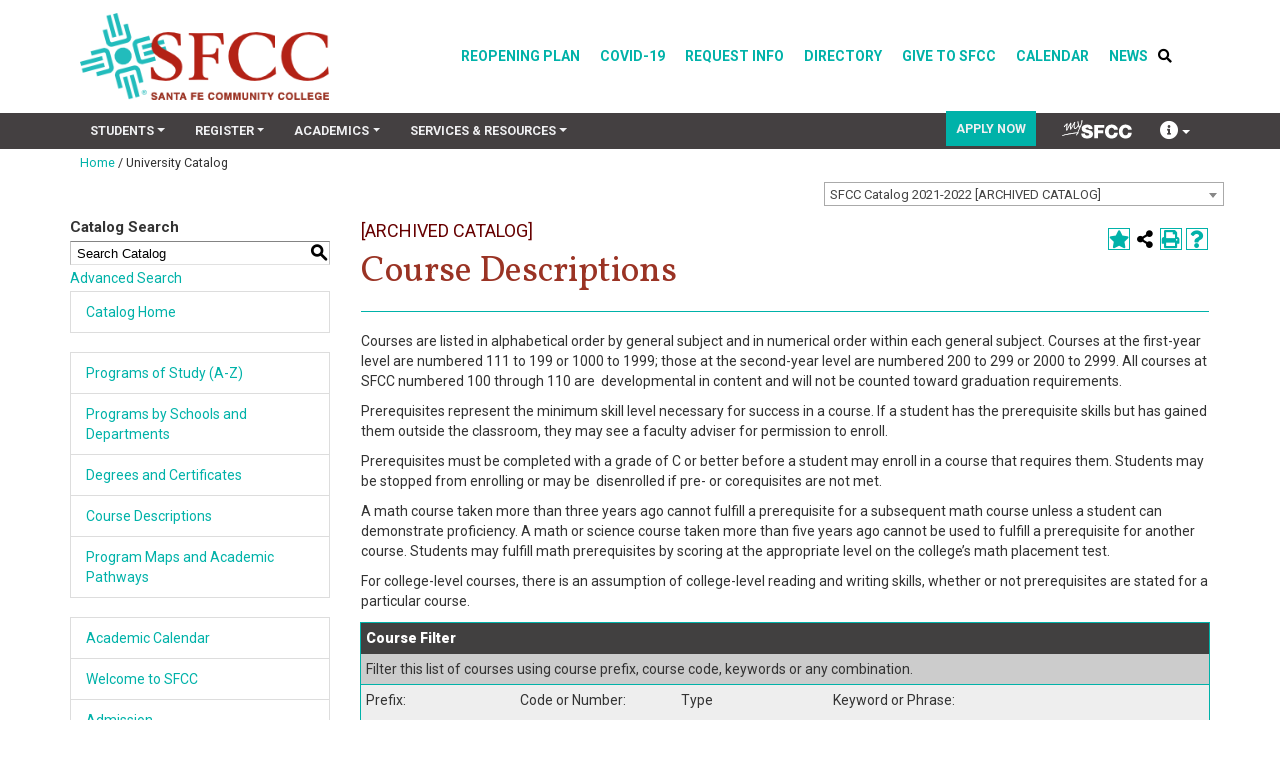

--- FILE ---
content_type: text/html; charset=UTF-8
request_url: https://catalog.sfcc.edu/content.php?catoid=6&catoid=6&navoid=190&filter%5Bitem_type%5D=3&filter%5Bonly_active%5D=1&filter%5B3%5D=1&filter%5Bcpage%5D=7
body_size: 19716
content:
<!DOCTYPE html>
<html lang="en">
<head>
<title>Course Descriptions - Santa Fe Community College</title>
<meta http-equiv="Content-Type" content="text/html; charset=UTF-8">
<link rel="shortcut icon" href="//acalog-clients.s3.amazonaws.com/production/sfcc/img/favicon/favicon.ico" />
<meta name="description" content="Santa Fe Community College Catalog. The SFCC online catalog is a comprehensive source of college information, including classes and degree programs."><meta name="keywords" content="santa fe community college, community college, santa fe college, santa fe education, santa fe classes, santa fe learning, community college catalog, college catalog, community college classes, community college degrees, course catalog, santa fe"><link href="//acalog-clients.s3.amazonaws.com/production/sfcc/css/gateway/user-styles.css" rel="stylesheet" type="text/css">
<link href="css/public_custom.php" rel="stylesheet" type="text/css">
<link href="global_styles.css?v=01252018" rel="stylesheet" type="text/css">
<!--[if IE]>
<link rel="stylesheet" type="text/css" href="ie.css" />
<![endif]-->

		<!-- Cache-busting string (deploy date) added to asset URLS -->
		<script src="js/jquery.js?v=01252018" type="text/javascript"></script>
		<script src="js/Tooltip.js?v=01252018" type="text/javascript"></script>
 		<script src="javascripts.js?v=02232018" type="text/javascript"></script>
		<script src="js/smlinks.js?v=01252018" type="text/javascript"></script>
			<script src="/js/highlight.js?v=01252018" type="text/javascript"></script>

<script type='text/javascript'>
  (function(i,s,o,g,r,a,m){i['GoogleAnalyticsObject']=r;i[r]=i[r]||function(){
  (i[r].q=i[r].q||[]).push(arguments)},i[r].l=1*new Date();a=s.createElement(o),
  m=s.getElementsByTagName(o)[0];a.async=1;a.src=g;m.parentNode.insertBefore(a,m)
  })(window,document,'script','//www.google-analytics.com/analytics.js','ga');

  ga('create', ' UA-46646318-1', 'auto');
  ga('send', 'pageview');
</script>

<script>
    (function(w,d,t,u,n,a,m){w['MauticTrackingObject']=n;
        w[n]=w[n]||function(){(w[n].q=w[n].q||[]).push(arguments)},a=d.createElement(t),
        m=d.getElementsByTagName(t)[0];a.async=1;a.src=u;m.parentNode.insertBefore(a,m)
    })(window,document,'script','https://go.sfcc.edu/mtc.js','mt');

    mt('send', 'pageview');
</script>

<script>(function(w,d,s,l,i){w[l]=w[l]||[];w[l].push({'gtm.start':
new Date().getTime(),event:'gtm.js'});var f=d.getElementsByTagName(s)[0],
j=d.createElement(s),dl=l!='dataLayer'?'&l='+l:'';j.async=true;j.src=
'https://www.googletagmanager.com/gtm.js?id='+i+dl;f.parentNode.insertBefore(j,f);
})(window,document,'script','dataLayer','GTM-NKBP2J8');</script>
<noscript><p><span class="error">Javascript is currently not supported, or is disabled by this browser. Please enable Javascript for full functionality.</span></p></noscript>
<script type="text/javascript">var gatewayFeatureSearchBar = true; var gatewayFeatureToolbarText = false; var gatewayFeatureBackToTopText = false;</script>
<link type="text/css" rel="stylesheet" href="//acalog-clients.s3.amazonaws.com/global/css/gateway-styles-reset.css" />
<link type="text/css" rel="stylesheet" href="//acalog-clients.s3.amazonaws.com/global/css/gateway-styles-nojs.css" id="gateway-styles-nojs" />
<link type="text/css" rel="stylesheet" href="//acalog-clients.s3.amazonaws.com/production/sfcc/css/gateway/gateway-styles.css?v=2" />
<script type="text/javascript">document.getElementById("gateway-styles-nojs").parentNode.removeChild(document.getElementById("gateway-styles-nojs"));</script>
<script type="text/javascript" src="//ajax.googleapis.com/ajax/libs/jquery/1.8.1/jquery.min.js"></script>
<script type="text/javascript" src="//acalog-clients.s3.amazonaws.com/global/js/jquery.browser.js"></script>
<script type="text/javascript" src="//acalog-clients.s3.amazonaws.com/global/js/gateway-javascript.js"></script>
<!--[if lte IE 8]><script type="text/javascript" src="//acalog-clients.s3.amazonaws.com/global/js/select-fix.js"></script><![endif]-->
<script src="https://ajax.googleapis.com/ajax/libs/jquery/3.7.1/jquery.min.js"></script>
<script src="https://code.jquery.com/jquery-migrate-git.min.js"></script>
<link href="https://cdnjs.cloudflare.com/ajax/libs/select2/4.0.12/css/select2.min.css" rel="stylesheet" />

<!-- Begin Responsive -->
<meta name="viewport" content="width=device-width, initial-scale=1, minimum-scale=1" />
<script src="https://kit.fontawesome.com/e35e04f508.js" crossorigin="anonymous"></script>
<script src="mobile-js.js"></script>
<link href="mobile-styles.css" rel="stylesheet" type="text/css">
<!-- End Responsive -->

</head>
<body>
<!-- Skip to Navigation -->
<nav id="skip" aria-label="Skip to Main Content">
	<a href="#select_catalog" class="skip-nav">Skip to Content</a>
</nav>
<table class="toplevel table_default">
  <tr role="banner">
	<td colspan="2" class="block_n2_and_content" id="acalog-header"><div id="acalog-client-javascript" class="acalog-custom">
<script type="text/javascript">
    jQuery(document).ready( function($) { if ($('#gateway-page').length) {

    $('.navbar-nav .dropdown').click(function(event) {
        $(".navbar-nav .dropdown").removeClass('show');
        $(".navbar-nav .dropdown .dropdown-menu").removeClass('show');
        event.stopPropagation();
        $(this).toggleClass('show');
        $(this).children('.dropdown-menu').toggleClass('show');
    });


    $('body').click(function(event) {
        event.stopPropagation();
        $(".navbar-nav .dropdown").removeClass('show');
        $(".navbar-nav .dropdown .dropdown-menu").removeClass('show');
    });


    $('.navbar-toggle').click(function(event) {
        $("#navbar-collapse-grid").toggleClass('in');
    });

    $('#mobileMenuToggle').click(function(event) {
        $(".mobile-menu-overlay").toggleClass('show');
    });


    $('.sub-menu-toggle').click(function(event) {
        $(this).next(".sub-menu").toggleClass('show');
    });

    $('.sub-menu-back').click(function(event) {
        $(this).parent().removeClass('show');
    });



    $(window).scroll(function () {
        $('.to-top').toggleClass("to-top-is-visible", ($(window).scrollTop() > 100));
     });



    // $( ".acalog-catalog-home #banner-bottom" ).append( "<div class='video-container'> <iframe title='vimeo-player' src='https://player.vimeo.com/video/553479403?muted=1&autoplay=1&loop=1&title=0&byline=0&portrait=0' width='700' height='400' mozallowfullscreen allowfullscreen><\/iframe> <\/div>" );


    }});
</script>
</div>
<!-- End Client Javascript -->

<!-- Start Client Header -->
<div id="acalog-client-header" class="acalog-custom">
    <noscript><img height="1" width="1" src="//acalog-clients.s3.amazonaws.com/production/sfcc/img/gateway/tr%3Fid=1896979500333591&amp;ev=PageView&amp;noscript=1" alt=""></noscript> 
<!-- End Facebook Pixel Code -->
     
<!-- Google Tag Manager -->
     
<!-- End Google Tag Manager -->
     
<!-- Google Tag Manager (noscript) -->
     <noscript><iframe src="https://www.googletagmanager.com/ns.html?id=GTM-NKBP2J8" height="0" width="0" style="display:none;visibility:hidden"></iframe></noscript>
<script async src="https://www.googletagmanager.com/gtag/js?id=UA-46646318-1"></script> 
<!-- End Google Tag Manager (noscript) -->
     <a id="top"></a>
    <div class="header-fluid-wrap">
        <header class="container">
            <div class="row my-auto">
                <div class="col-md-3 col-8 offset-2 offset-md-0">
                    <a class="navbar-brand text-center-sm my-2" href="https://www.sfcc.edu/"><img src="//acalog-clients.s3.amazonaws.com/production/sfcc/img/gateway/logo.png" class="img-fluid w-100" alt="Santa Fe Community College"></a>
                </div>
                <div class="col-md-9 d-none d-md-block text-right my-auto">
                    <ul class="nav nav-pills btn-sm d-flex flex-row justify-content-end">
                        <li role="presentation">
                            <a href="https://www.sfcc.edu/cares/">Reopening Plan</a>
                        </li>
                        <li role="presentation">
                            <a href="https://www.sfcc.edu/covid/">COVID-19</a>
                        </li>
                        <li role="presentation">
                            <a href="https://www.sfcc.edu/request-info/">Request Info</a>
                        </li>
                        <li role="presentation">
                            <a href="https://www.sfcc.edu/directory/">Directory</a>
                        </li>
                        <li role="presentation">
                            <a href="https://www.sfcc.edu/offices/santa-fe-community-college-foundation/">Give to SFCC</a>
                        </li>
                        <li role="presentation">
                            <a href="https://www.sfcc.edu/events/">Calendar</a>
                        </li>
                        <li role="presentation">
                            <a href="https://www.sfcc.edu/media/">News</a>
                        </li>
                        <li class="searchOverlayToggle">
                            <i class="fas fa-search">﻿</i>
                        </li>
                    </ul>
                </div>
            </div>
        </header>
    </div>
    <div class="nav-fluid-wrap">
        <div class="container">
            
<!-- navbar -->
            <div id="main-menu" class="navbar navbar-inverse p-0">
                <ul class="nav navbar-nav d-none d-md-flex flex-row">
                    <li class="dropdown d-block d-md-none">
                        <a href="#" data-toggle="dropdown" class="dropdown-toggle" aria-expanded="false">About</a>
                        <ul class="dropdown-menu">
                            <li role="presentation">
                                <a href="https://www.sfcc.edu/cares/">Reopening Plan</a>
                            </li>
                            <li role="presentation">
                                <a href="https://www.sfcc.edu/covid/">COVID-19</a>
                            </li>
                            <li role="presentation">
                                <a href="https://www.sfcc.edu/request-info/">Request Info</a>
                            </li>
                            <li role="presentation">
                                <a href="https://www.sfcc.edu/directory/">Directory</a>
                            </li>
                            <li role="presentation">
                                <a href="https://www.sfcc.edu/offices/santa-fe-community-college-foundation/">Give to SFCC</a>
                            </li>
                            <li role="presentation">
                                <a href="https://www.sfcc.edu/events/">Calendar</a>
                            </li>
                            <li role="presentation">
                                <a href="https://www.sfcc.edu/media/">News</a>
                            </li>
                            <li role="presentation">
                                <a href="https://www.sfcc.edu/search/">Search SFCC</a>
                            </li>
                        </ul>
                    </li>
                    <li class="dropdown">
                        <a href="#" data-toggle="dropdown" class="dropdown-toggle" aria-expanded="false">Students</a>
                        <ul class="dropdown-menu seethru">
                            <li>
                                <div class="row py-3">
                                    <div class="col-sm-4 layout-paragraph">
                                        <h3>
                                            <a href="https://www.sfcc.edu/welcome/">We&#8217;re Here for You!</a>
                                        </h3>
                                        <p>
                                            At SFCC you will find your path to academic and job success. Discover outstanding faculty, excellent programs, affordable tuition and support throughout your journey. Enroll at SFCC to advance your career, complete a certificate or associate degree, or transfer to a four-year institution.
                                        </p>
                                    </div>
                                    <div class="col-sm-4 layout-image">
                                        <img alt="Santa Fe Community College" src="//acalog-clients.s3.amazonaws.com/production/sfcc/img/gateway/slide4-e1467218340547-355x230.jpg">
                                    </div>
                                    <div class="col-sm-4 layout-links">
                                        <h3>
                                            Start Here
                                        </h3>
                                        <ul>
                                            <li>
                                                <a href="https://www.sfcc.edu/welcome/">New Students</a>
                                            </li>
                                            <li>
                                                <a href="https://www.sfcc.edu/get-started/apply-and-register/current-returning-students/">Returning Students</a>
                                            </li>
                                            <li>
                                                <a href="https://www.sfcc.edu/new-student-registration-hse-ged/">High School Equivalency/GED</a>
                                            </li>
                                            <li>
                                                <a href="https://www.sfcc.edu/offices/dual-credit/">High School Students</a>
                                            </li>
                                            <li>
                                                <a href="https://www.sfcc.edu/international-student-programs/">International Students</a>
                                            </li>
                                            <li>
                                                <a href="https://www.sfcc.edu/transfer/">Transfer Students</a>
                                            </li>
                                        </ul>
                                    </div>
                                </div>
                            </li>
                        </ul>
                    </li>
                    <li class="dropdown">
                        <a href="#" data-toggle="dropdown" class="dropdown-toggle" aria-expanded="false">Register</a>
                        <ul class="dropdown-menu seethru">
                            <li>
                                <div class="row py-3">
                                    <div class="col-sm-4 layout-links">
                                        <h3>
                                            <a href="https://www.sfcc.edu/welcome/">Welcome</a>
                                        </h3>
                                        <ul>
                                            <li>
                                                <a href="https://www.sfcc.edu/get-started/apply-and-register/">Apply & Register</a>
                                            </li>
                                            <li>
                                                <a href="https://www.sfcc.edu/offices/financial-aid/">Financial Aid</a>
                                            </li>
                                            <li>
                                                <a href="https://sfcc.instructure.com/enroll/RAHNPY">New Student Orientation</a>
                                            </li>
                                            <li>
                                                <a href="https://outlook.office365.com/owa/calendar/AcademicAdvising@sfccnm.onmicrosoft.com/bookings/">Online Advising</a>
                                            </li>
                                            <li>
                                                <a href="https://www.sfcc.edu/offices/welcome-and-advising-center/">Welcome and Advising Center</a>
                                            </li>
                                        </ul>
                                    </div>
                                    <div class="col-sm-4 layout-image">
                                        <img alt="Santa Fe Community College" src="//acalog-clients.s3.amazonaws.com/production/sfcc/img/gateway/HP1_TopNavRatio_375_230-scaled-355x230.jpg">
                                    </div>
                                    <div class="col-sm-4 layout-links">
                                        <h3>
                                            <a href="https://www.sfcc.edu/cutting-edge-facilities">Program</a>
                                        </h3>
                                        <ul>
                                            <li>
                                                <a href="https://www.sfcc.edu/programs/">All Programs</a>
                                            </li>
                                            <li>
                                                <a href="https://www.sfcc.edu/look-for-a-credit-class/">Schedule of Classes</a>
                                            </li>
                                            <li>
                                                <a href="https://www.sfcc.edu/why-sfcc/health-sciences-center/">Health and Sciences Center</a>
                                            </li>
                                            <li>
                                                <a href="https://www.sfcc.edu/degrees-and-certificates">Degrees & Certificates</a>
                                            </li>
                                            <li>
                                                <a href="https://www.sfcc.edu/offices/continuing-education/">Continuing Education</a>
                                            </li>
                                            <li>
                                                <a href="https://www.sfcc.edu/offices/kids-campus/">Kids Campus</a>
                                            </li>
                                        </ul>
                                    </div>
                                </div>
                            </li>
                        </ul>
                    </li>
                    <li class="dropdown">
                        <a href="#" data-toggle="dropdown" class="dropdown-toggle" aria-expanded="false">Academics</a>
                        <ul class="dropdown-menu seethru">
                            <li>
                                <div class="row py-3">
                                    <div class="col-sm-4 layout-links">
                                        <h3>
                                            Classes
                                        </h3>
                                        <ul>
                                            <li>
                                                <a href="https://www.sfcc.edu/look-for-a-credit-class/">Look up Credit Classes</a>
                                            </li>
                                            <li>
                                                <a href="https://catalog.sfcc.edu/">College Catalog</a>
                                            </li>
                                            <li>
                                                <a href="https://www.sfcc.edu/continuing-education-schedule/">Continuing Education Classes</a>
                                            </li>
                                            <li>
                                                <a href="https://www.sfcc.edu/whats-your-interest/">What&#8217;s Your Interest?</a>
                                            </li>
                                        </ul>
                                    </div>
                                    <div class="col-sm-4 layout-image">
                                        <img alt="Santa Fe Community College" src="//acalog-clients.s3.amazonaws.com/production/sfcc/img/gateway/FashionDesign_Schools_Inline-scaled-355x230.jpg">
                                    </div>
                                    <div class="col-sm-4 layout-links">
                                        <h3>
                                            <a href="https://www.sfcc.edu/programs/">Programs</a>
                                        </h3>
                                        <ul>
                                            <li>
                                                <a href="https://www.sfcc.edu/programs/">All Programs (A-Z)</a>
                                            </li>
                                            <li>
                                                <a href="https://www.sfcc.edu/offices/continuing-education/">Continuing Education</a>
                                            </li>
                                            <li>
                                                <a href="https://www.sfcc.edu/economic-workforce-development/">Job Training</a>
                                            </li>
                                            <li>
                                                <a href="https://www.sfcc.edu/offices/ae/">High School Equivalency Diploma</a>
                                            </li>
                                        </ul>
                                    </div>
                                </div>
                            </li>
                        </ul>
                    </li>
                    <li class="dropdown">
                        <a href="#" data-toggle="dropdown" class="dropdown-toggle" aria-expanded="false">Services & Resources</a>
                        <ul class="dropdown-menu seethru">
                            <li>
                                <div class="row py-3">
                                    <div class="col-sm-4 layout-links">
                                        <h3>
                                            <a href="https://www.sfcc.edu/why-sfcc/exceptional-support/">Helping You Succeed</a>
                                        </h3>
                                        <ul>
                                            <li>
                                                <a href="https://www.sfcc.edu/offices/welcome-and-advising-center/">Meet with an Advisor</a>
                                            </li>
                                            <li>
                                                <a href="https://www.sfcc.edu/why-sfcc/exceptional-support/">Student Support Services</a>
                                            </li>
                                            <li>
                                                <a href="https://www.sfcc.edu/offices/library/">Library</a>
                                            </li>
                                            <li>
                                                <a href="https://sfccnm.emsicc.com/">Career Coach</a>
                                            </li>
                                            <li>
                                                <a href="https://bookstore.sfcc.edu/">Bookstore</a>
                                            </li>
                                            <li>
                                                <a href="https://www.sfcc.edu/current-resources-for-online-learning/">Online Learning Resources</a>
                                            </li>
                                        </ul>
                                    </div>
                                    <div class="col-sm-4 layout-links">
                                        <h3>
                                            <a href="https://www.sfcc.edu/offices/financial-aid/">Paying for School</a>
                                        </h3>
                                        <ul>
                                            <li>
                                                <a href="https://www.sfcc.edu/offices/financial-aid/">Apply for Financial Aid</a>
                                            </li>
                                            <li>
                                                <a href="https://www.sfcc.edu/paying-for-school/disbursements-and-refunds/">Disbursements & Refunds</a>
                                            </li>
                                            <li>
                                                <a href="https://www.sfcc.edu/paying-for-school/scholarships-grants/">Scholarships, Grants & Loans</a>
                                            </li>
                                            <li>
                                                <a href="https://www.sfcc.edu/dates-and-deadlines/">Registration and Payment Deadlines</a>
                                            </li>
                                            <li>
                                                <a href="https://www.sfcc.edu/tuition-and-fees/">Tuition and Fees for Credit Classes</a>
                                            </li>
                                            <li>
                                                <a href="https://www.sfcc.edu/offices/cashiers/">How to Pay Your Bill</a>
                                            </li>
                                        </ul>
                                    </div>
                                    <div class="col-sm-4 layout-image">
                                        <img alt="Santa Fe Community College" src="//acalog-clients.s3.amazonaws.com/production/sfcc/img/gateway/HP2-355x230.jpg">
                                    </div>
                                </div>
                            </li>
                        </ul>
                    </li>
                </ul>
                <ul class="nav navbar-nav navbar-right d-none d-md-flex flex-row justify-content-end position-relative">
                    <li class="px-2">
                        <a href="https://www.sfcc.edu/get-started/apply-and-register/" class="top-level-link">Apply Now</a>
                    </li>
                    <li id="mysfcc-login" class="px-2">
                        <a id="mysfcc-btn" class="tip" title="My SFCC Login" href="http://my.sfcc.edu/"><img alt="My SFCC login" src="//acalog-clients.s3.amazonaws.com/production/sfcc/img/gateway/mysfcc.png"></a>
                    </li>
                    <li class="dropdown">
                        <a id="info-btn" title="Info" href="#" data-toggle="dropdown" class="tip dropdown-toggle" aria-expanded="false"><i class="fa fa-info-circle">﻿</i></a>
                        <ul class="dropdown-menu">
                            <li>
                                <div class="row">
                                    <div class="col-12">
                                        <ul class="nav nav-pills d-flex flex-column bg-white">
                                            <li role="presentation bg-white m-0 p-0" class="disabled">
                                                <a href="#" class="text-muted d-block p-1">Information:</a>
                                            </li>
                                            <li role="presentation bg-white m-0 p-0">
                                                <a class="d-block p-1" href="https://www.sfcc.edu/about/">About</a>
                                            </li>
                                            <li role="presentation bg-white m-0 p-0">
                                                <a class="d-block p-1" href="https://www.sfcc.edu/maps/">Maps</a>
                                            </li>
                                            <li role="presentation bg-white m-0 p-0">
                                                <a class="d-block p-1" href="https://www.sfcc.edu/sfcc-alert/weather-alerts-and-holiday-closures/">Weather & Closures</a>
                                            </li>
                                            <li role="presentation bg-white m-0 p-0">
                                                <a class="d-block p-1" href="https://jobs.sfcc.edu/">Jobs at SFCC</a>
                                            </li>
                                            <li role="presentation bg-white m-0 p-0">
                                                <a class="d-block p-1" href="https://www.sfcc.edu/resources/community-resources/">Community Resources</a>
                                            </li>
                                            <li role="presentation bg-white m-0 p-0">
                                                <a class="d-block p-1" href="https://www.sfcc.edu/get-grades/">Find My Grades</a>
                                            </li>
                                            <li role="presentation bg-white m-0 p-0">
                                                <a class="d-block p-1" href="https://www.sfcc.edu/resources/educational-resources/">Educational Resources</a>
                                            </li>
                                            <li role="presentation bg-white m-0 p-0">
                                                <a class="d-block p-1" href="https://www.sfcc.edu/graduation/">Graduation</a>
                                            </li>
                                            <li role="presentation bg-white m-0 p-0">
                                                <a class="d-block p-1" href="https://www.sfcc.edu/title-ix/">Title IX</a>
                                            </li>
                                            <li role="presentation bg-white m-0 p-0">
                                                <a class="d-block p-1" href="https://www.sfcc.edu/policies/section-2/">Student Policies</a>
                                            </li>
                                        </ul>
                                    </div>
                                </div>
                            </li>
                        </ul>
                    </li>
                </ul>
            </div>
        </div>
    </div>
    <div class="container">
        <div class="row">
            <div class="col-sm-12">
                <ol class="breadcrumb hidden-xs">
                    <li style="list-style: none">
                        <a href="https://www.sfcc.edu/">Home</a> / <span class="breadcrumb_last">University Catalog</span>
                    </li>
                </ol>
            </div>
        </div>
    </div>
    <div id="banner-bottom"></div>
</div>
<!-- End Client Header -->

<!-- Start Client Footer -->
<div id="acalog-client-footer" class="acalog-custom">
    
<!--                            <div id="sidebar-social" class="col-lg-1 hidden-xs hidden-sm hidden-md">
                                        <div class="mapi-social-links">
                                                <a class="mapi-social-link facebook" rel="nofollow" title="Share this page on Facebook" href="#" onclick="window.open('https://www.facebook.com/sharer.php?u='+encodeURIComponent(location.href)+'&amp;t=About+SFCC','mapi-share-dialog','width=626,height=436,left=20,top=20'); return false;">
                                                        <i class="fa fa-facebook">&#65279;</i>
                                                </a> 
                                                <a class="mapi-social-link twitter" rel="nofollow" title="Share this page on Twitter" href="#" onclick="window.open('https://twitter.com/share?url='+encodeURIComponent(location.href),'mapi-share-dialog','width=626,height=436,left=20,top=20'); return false;">
                                                        <i class="fa fa-twitter">&#65279;</i>
                                                </a> 
                                                <a class="mapi-social-link linkedin" rel="nofollow" title="Share this page on Linkedin" href="#" onclick="window.open('https://www.linkedin.com/shareArticle?mini=true&amp;url='+encodeURIComponent(location.href)+'&amp;title=About+SFCC','mapi-share-dialog','width=626,height=436,left=20,top=20'); return false;">
                                                        <i class="fa fa-linkedin">&#65279;</i>
                                                </a> 
                                                <a class="mapi-social-link youtube" rel="nofollow" title="Share this page on Youtube" href="#" onclick="window.open('https://www.youtube.com/channel/UCs_iK3spFVQUNdGREJRzg3A','mapi-share-dialog','width=626,height=436,left=20,top=20'); return false;">
                                                        <i class="fa fa-youtube">&#160;</i>
                                                </a>
                                        </div>
                                </div> -->
    <div class="footer-fluid-wrap pt-3">
        <footer class="container">
            <div class="row">
                <div class="col-md-3">
                    <p>
                        Empower Students,<br>
                        Strengthen Community.
                    </p>
                    <p>
                        Empoderar a los estudiantes,<br>
                        fortalecer a la comunidad.
                    </p><small class="text-muted">SFCC is an equal opportunity/<br>
                    ADA-compliant institution.<br>
                    <a href="http://nmhedss2.state.nm.us/Dashboard/index.aspx?ID=18" target="_blank">NM Higher Education Department Dashboard</a></small> <small class="text-muted">©2020</small>
                    <hr>
                </div>
                <div class="col-md-3">
                    <ul class="list-unstyled">
                        <li>
                            <a href="https://www.sfcc.edu/about/" class="">About</a>
                        </li>
                        <li>
                            <a href="https://www.sfcc.edu/contact/" class="">Contact Us</a>
                        </li>
                        <li>
                            <a href="https://www.sfcc.edu/equal-access-non-discrimination/" class="">Equal Access / Non-Discrimination</a>
                        </li>
                        <li>
                            <a href="https://www.sfcc.edu/title-ix/" class="">Title IX</a>
                        </li>
                        <li>
                            <a href="https://www.hlcommission.org/General/mark-of-affiliation-verification.html?104108099+118097108105100097116105111110+108111103111046112110103+104116116112115058047047119119119046115102099099046101100117047113117097108105116121047097099099114101100105116097116105111110047&amp;UGxEQk3X8u%2bU48xKToA1Z26bAPZn992zr2bRRJomGhl%2b%2fxb1AweNUb3bst5T1hvw" class="">Higher Learning Commission Accredited</a>
                        </li>
                        <li>
                            <a href="https://www.sfcc.edu/privacy-policy/" class="">Privacy Policy</a>
                        </li>
                        <li>
                            <a href="https://www.sfcc.edu/site-map/" class="">Site Map</a>
                        </li>
                    </ul>
                </div>
                <div class="col-md-3">
                    <ul class="list-unstyled">
                        <li>
                            <a href="https://www.sfcc.edu/maps/" class="">Campus Maps</a>
                        </li>
                        <li>
                            <a href="http://my.sfcc.edu/" class="">MySFCC</a>
                        </li>
                        <li>
                            <a href="https://sfcc.instructure.com/login/ldap" class="">Canvas</a>
                        </li>
                        <li>
                            <a href="https://www.sfcc.edu/policies/section-2/" class="">Student Policies</a>
                        </li>
                        <li>
                            <a href="https://jobs.sfcc.edu/" class="">Jobs</a>
                        </li>
                        <li>
                            <a href="https://www.sfcc.edu/sfcc-alert/weather-alerts-and-holiday-closures/" class="">Weather & Closures</a>
                        </li>
                        <li>
                            <a href="https://www.sfcc.edu/offices/safety-security/" class="text-danger">Emergency</a>
                        </li>
                    </ul>
                    <hr>
                </div>
                <div class="col-md-3">
                    <address>
                        <strong>Santa Fe Community College</strong><br>
                        6401 Richards Avenue<br>
                        Santa Fe, New Mexico 87508<br>
                        <abbr title="Phone"><i class="fa fa-phone">﻿</i></abbr> (505) 428-1000<br>
                    </address>
                </div>
            </div>
            <div class="row">
                <div class="col-12 offset-0 offset-md-7 col-md-5">
                    <div class="mapi-social-links row">
                        <div class="col">
                            <a class="mapi-social-link" href="https://www.facebook.com/SFCCNM/" rel="noreferrer" target="_blank" title="facebook"><i class="fab fa-facebook">﻿</i></a>
                        </div>
                        <div class="col">
                            <a class="mapi-social-link" href="https://twitter.com/SFCCNM" rel="noreferrer" target="_blank" title="twitter"><i class="fab fa-twitter">﻿</i></a>
                        </div>
                        <div class="col">
                            <a class="mapi-social-link" href="https://www.linkedin.com/school/santa-fe-community-college/" rel="noreferrer" target="_blank" title="linkedin"><i class="fab fa-linkedin">﻿</i></a>
                        </div>
                        <div class="col">
                            <a class="mapi-social-link" href="https://www.youtube.com/user/SFCCNM" rel="noreferrer" target="_blank" title="youtube"><i class="fab fa-youtube">﻿</i></a>
                        </div>
                        <div class="col">
                            <a class="mapi-social-link" href="https://www.instagram.com/sfccnm" rel="noreferrer" target="_blank" title="instagram"><i class="fab fa-instagram">﻿</i></a>
                        </div>
                        <div class="col">
                            <a class="col sfcc-connect" rel="noreferrer" target="_blank" title="SFCC Connect App" href="http://santafe.campusapp.com/"><img alt="Santa Fe Community College App" src="//acalog-clients.s3.amazonaws.com/production/sfcc/img/gateway/sfccconnect_icon_sm.png"></a>
                        </div>
                        <div class="col">
                            <a class="col sfcc-alert" rel="noreferrer" target="_blank" title="SFCC Alerts" href="https://www.getrave.com/login/sfcc"><img alt="Santa Fe Community College Alert" src="//acalog-clients.s3.amazonaws.com/production/sfcc/img/gateway/alert.png"></a>
                        </div>
                    </div>
                </div>
            </div>
            <hr>
        </footer>
    </div>
    <div class="search-container-overlay">
        <div class="container">
            <div class="searchOverlayToggle text-right">
                <i class="fas fa-times fa-2x">﻿</i>
            </div>
            <div class="row">
                <div class="col-12 col-md-6 offset-0 offset-md-3">
                    <form method="get" id="searchform" action="https://www.sfcc.edu/" class="search-form" name="searchform">
                        <div class="form-group">
                            <h4 class="text-center">
                                <label for="s">Search</label>
                            </h4><input class="bg-white border py-2 px-4 w-100 bg-light" type="text" value="" name="s" id="s" placeholder="Search...">
                        </div>
                        <div class="form-group">
                            <select name="contenttype" class="custom-select">
                                <option value="all" selected>
                                    Search Everything
                                </option>
                                <option value="program">
                                    Search Programs
                                </option>
                                <option value="degree">
                                    Search Degrees
                                </option>
                                <option value="office">
                                    Search Offices
                                </option>
                                <option value="policy">
                                    Search Policies
                                </option>
                            </select>
                        </div><button class="btn btn-lg btn-primary btn-block mt-2" type="submit">Search</button>
                    </form>
                </div>
            </div>
        </div>
    </div>
    <div class="mobile-menu-overlay">
        <div id="mobile-menu">
            <div class="mobile-menu-logo bg-white w-100 mb-3">
                <a class="navbar-brand text-center-sm text-center" href="https://www.sfcc.edu/"><img src="https://www.sfcc.edu/wp-content/themes/sfcc2020/img/sfcc_logo.svg" class="img-fluid w-75" alt="Santa Fe Community College"></a>
            </div>
            <div class="mobile-menu-container">
                <div class="mobile-search">
                    <form method="get" id="searchform" action="https://www.sfcc.edu/" class="search-form" name="searchform">
                        <div class="input-group mb-1">
                            <input type="text" value="" name="s" id="s" aria-label="Recipient's username" placeholder="Search..." class="form-control form-control-lg">
                            <div class="input-group-append">
                                <button aria-label="Search" class="btn btn-primary" type="submit" id="search_button"><i class="fas fa-search">﻿</i></button>
                            </div>
                        </div>
                    </form>
                </div>
                <div class="top-nav d-flex flex-wrap">
                    <span class="d-block w-50 py-1"><a class="btn btn-primary w-100 text-center" href="https://www.sfcc.edu/cares/" title="Reopening Plan">Reopening Plan</a></span><span class="d-block w-50 py-1"><a class="btn btn-primary w-100 text-center" href="https://www.sfcc.edu/covid/" title="COVID-19">COVID-19</a></span><span class="d-block w-50 py-1"><a class="btn btn-primary w-100 text-center" href="https://www.sfcc.edu/request-info/" title="Request Info">Request Info</a></span><span class="d-block w-50 py-1"><a class="btn btn-primary w-100 text-center" href="https://www.sfcc.edu/directory/" title="Directory">Directory</a></span><span class="d-block w-50 py-1"><a class="btn btn-primary w-100 text-center" href="https://www.sfcc.edu/offices/santa-fe-community-college-foundation/" title="Give to SFCC">Give to SFCC</a></span><span class="d-block w-50 py-1"><a class="btn btn-primary w-100 text-center" href="https://www.sfcc.edu/events/" title="Calendar">Calendar</a></span><span class="d-block w-50 py-1"><a class="btn btn-primary w-100 text-center" href="https://www.sfcc.edu/media/" title="News">News</a></span>
                </div>
                <div class="main-menu d-flex flex-column my-2">
                    <span class="sub-menu-toggle nav-text d-block p-1" data-target="sub-menu-0"><svg class="svg-inline--fa fa-angle-right fa-w-6" aria-hidden="true" focusable="false" data-prefix="fal" data-icon="angle-right" role="img" xmlns="http://www.w3.org/2000/svg" viewbox="0 0 192 512" data-fa-i2svg="">
                    <path fill="currentColor" d="M166.9 264.5l-117.8 116c-4.7 4.7-12.3 4.7-17 0l-7.1-7.1c-4.7-4.7-4.7-12.3 0-17L127.3 256 25.1 155.6c-4.7-4.7-4.7-12.3 0-17l7.1-7.1c4.7-4.7 12.3-4.7 17 0l117.8 116c4.6 4.7 4.6 12.3-.1 17z"></path></svg> Students</span>
                    <div class="sub-menu" id="sub-menu-0">
                        <h3 class="mt-3">
                            <a href="https://www.sfcc.edu/welcome/">We&#8217;re Here for You!</a>
                        </h3>At SFCC you will find your path to academic and job success. Discover outstanding faculty, excellent programs, affordable tuition and support throughout your journey. Enroll at SFCC to advance your career, complete a certificate or associate degree, or transfer to a four-year institution.
                        <h3>
                            Start Here
                        </h3>
                        <ul class="sub-menu-links">
                            <li>
                                <a href="https://www.sfcc.edu/welcome/" title="New Students">New Students</a>
                            </li>
                            <li>
                                <a href="https://www.sfcc.edu/get-started/apply-and-register/current-returning-students/" title="Returning Students">Returning Students</a>
                            </li>
                            <li>
                                <a href="https://www.sfcc.edu/new-student-registration-hse-ged/" title="High School Equivalency/GED ">High School Equivalency/GED</a>
                            </li>
                            <li>
                                <a href="https://www.sfcc.edu/offices/dual-credit/" title="High School Students">High School Students</a>
                            </li>
                            <li>
                                <a href="https://www.sfcc.edu/international-student-programs/" title="International Students">International Students</a>
                            </li>
                            <li>
                                <a href="https://www.sfcc.edu/transfer/" title="Transfer Students">Transfer Students</a>
                            </li>
                        </ul>
                        <div class="sub-menu-back" data-target="sub-menu-0">
                            <i class="fal fa-2x fa-angle-left">﻿</i>
                        </div>
                    </div><span class="sub-menu-toggle nav-text d-block p-1" data-target="sub-menu-1"><svg class="svg-inline--fa fa-angle-right fa-w-6" aria-hidden="true" focusable="false" data-prefix="fal" data-icon="angle-right" role="img" xmlns="http://www.w3.org/2000/svg" viewbox="0 0 192 512" data-fa-i2svg="">
                    <path fill="currentColor" d="M166.9 264.5l-117.8 116c-4.7 4.7-12.3 4.7-17 0l-7.1-7.1c-4.7-4.7-4.7-12.3 0-17L127.3 256 25.1 155.6c-4.7-4.7-4.7-12.3 0-17l7.1-7.1c4.7-4.7 12.3-4.7 17 0l117.8 116c4.6 4.7 4.6 12.3-.1 17z"></path></svg> Register</span>
                    <div class="sub-menu" id="sub-menu-1">
                        <h3>
                            <a href="https://www.sfcc.edu/welcome/">Welcome</a>
                        </h3>
                        <ul class="sub-menu-links">
                            <li>
                                <a href="https://www.sfcc.edu/get-started/apply-and-register/" title="Apply &amp; Register">Apply & Register</a>
                            </li>
                            <li>
                                <a href="https://www.sfcc.edu/offices/financial-aid/" title="Financial Aid">Financial Aid</a>
                            </li>
                            <li>
                                <a href="https://sfcc.instructure.com/enroll/RAHNPY" title="New Student Orientation">New Student Orientation</a>
                            </li>
                            <li>
                                <a href="https://outlook.office365.com/owa/calendar/AcademicAdvising@sfccnm.onmicrosoft.com/bookings/" title="Online Advising">Online Advising</a>
                            </li>
                            <li>
                                <a href="https://www.sfcc.edu/offices/welcome-and-advising-center/" title="Welcome and Advising Center">Welcome and Advising Center</a>
                            </li>
                        </ul>
                        <h3>
                            <a href="https://www.sfcc.edu/cutting-edge-facilities">Program</a>
                        </h3>
                        <ul class="sub-menu-links">
                            <li>
                                <a href="https://www.sfcc.edu/programs/" title="All Programs">All Programs</a>
                            </li>
                            <li>
                                <a href="https://www.sfcc.edu/look-for-a-credit-class/" title="Schedule of Classes">Schedule of Classes</a>
                            </li>
                            <li>
                                <a href="https://www.sfcc.edu/why-sfcc/health-sciences-center/" title="Health and Sciences Center">Health and Sciences Center</a>
                            </li>
                            <li>
                                <a href="https://www.sfcc.edu/degrees-and-certificates" title="Degrees &amp; Certificates">Degrees & Certificates</a>
                            </li>
                            <li>
                                <a href="https://www.sfcc.edu/offices/continuing-education/" title="Continuing Education">Continuing Education</a>
                            </li>
                            <li>
                                <a href="https://www.sfcc.edu/offices/kids-campus/" title="Kids Campus">Kids Campus</a>
                            </li>
                        </ul>
                        <div class="sub-menu-back" data-target="sub-menu-1">
                            <i class="fal fa-2x fa-angle-left">﻿</i>
                        </div>
                    </div><span class="sub-menu-toggle nav-text d-block p-1" data-target="sub-menu-2"><svg class="svg-inline--fa fa-angle-right fa-w-6" aria-hidden="true" focusable="false" data-prefix="fal" data-icon="angle-right" role="img" xmlns="http://www.w3.org/2000/svg" viewbox="0 0 192 512" data-fa-i2svg="">
                    <path fill="currentColor" d="M166.9 264.5l-117.8 116c-4.7 4.7-12.3 4.7-17 0l-7.1-7.1c-4.7-4.7-4.7-12.3 0-17L127.3 256 25.1 155.6c-4.7-4.7-4.7-12.3 0-17l7.1-7.1c4.7-4.7 12.3-4.7 17 0l117.8 116c4.6 4.7 4.6 12.3-.1 17z"></path></svg> Academics</span>
                    <div class="sub-menu" id="sub-menu-2">
                        <h3>
                            Classes
                        </h3>
                        <ul class="sub-menu-links">
                            <li>
                                <a href="https://www.sfcc.edu/look-for-a-credit-class/" title="Look up Credit Classes">Look up Credit Classes</a>
                            </li>
                            <li>
                                <a href="https://catalog.sfcc.edu/" title="College Catalog">College Catalog</a>
                            </li>
                            <li>
                                <a href="https://www.sfcc.edu/continuing-education-schedule/" title="Continuing Education Classes">Continuing Education Classes</a>
                            </li>
                            <li>
                                <a href="https://www.sfcc.edu/whats-your-interest/" title="What's Your Interest?">What&#8217;s Your Interest?</a>
                            </li>
                        </ul>
                        <h3>
                            <a href="https://www.sfcc.edu/programs/">Programs</a>
                        </h3>
                        <ul class="sub-menu-links">
                            <li>
                                <a href="https://www.sfcc.edu/programs/" title="All Programs (A-Z)">All Programs (A-Z)</a>
                            </li>
                            <li>
                                <a href="https://www.sfcc.edu/offices/continuing-education/" title="Continuing Education">Continuing Education</a>
                            </li>
                            <li>
                                <a href="https://www.sfcc.edu/economic-workforce-development/" title="Job Training">Job Training</a>
                            </li>
                            <li>
                                <a href="https://www.sfcc.edu/offices/ae/" title="High School Equivalency Diploma">High School Equivalency Diploma</a>
                            </li>
                        </ul>
                        <div class="sub-menu-back" data-target="sub-menu-2">
                            <i class="fal fa-2x fa-angle-left">﻿</i>
                        </div>
                    </div><span class="sub-menu-toggle nav-text d-block p-1" data-target="sub-menu-3"><svg class="svg-inline--fa fa-angle-right fa-w-6" aria-hidden="true" focusable="false" data-prefix="fal" data-icon="angle-right" role="img" xmlns="http://www.w3.org/2000/svg" viewbox="0 0 192 512" data-fa-i2svg="">
                    <path fill="currentColor" d="M166.9 264.5l-117.8 116c-4.7 4.7-12.3 4.7-17 0l-7.1-7.1c-4.7-4.7-4.7-12.3 0-17L127.3 256 25.1 155.6c-4.7-4.7-4.7-12.3 0-17l7.1-7.1c4.7-4.7 12.3-4.7 17 0l117.8 116c4.6 4.7 4.6 12.3-.1 17z"></path></svg> Services & Resources</span>
                    <div class="sub-menu" id="sub-menu-3">
                        <h3>
                            <a href="https://www.sfcc.edu/why-sfcc/exceptional-support/">Helping You Succeed</a>
                        </h3>
                        <ul class="sub-menu-links">
                            <li>
                                <a href="https://www.sfcc.edu/offices/welcome-and-advising-center/" title="Meet with an Advisor">Meet with an Advisor</a>
                            </li>
                            <li>
                                <a href="https://www.sfcc.edu/why-sfcc/exceptional-support/" title="Student Support Services">Student Support Services</a>
                            </li>
                            <li>
                                <a href="https://www.sfcc.edu/offices/library/" title="Library">Library</a>
                            </li>
                            <li>
                                <a href="https://sfccnm.emsicc.com/" title="Career Coach">Career Coach</a>
                            </li>
                            <li>
                                <a href="https://bookstore.sfcc.edu/" title="Bookstore">Bookstore</a>
                            </li>
                            <li>
                                <a href="https://www.sfcc.edu/current-resources-for-online-learning/" title="Online Learning Resources">Online Learning Resources</a>
                            </li>
                        </ul>
                        <h3>
                            <a href="https://www.sfcc.edu/offices/financial-aid/">Paying for School</a>
                        </h3>
                        <ul class="sub-menu-links">
                            <li>
                                <a href="https://www.sfcc.edu/offices/financial-aid/" title="Apply for Financial Aid">Apply for Financial Aid</a>
                            </li>
                            <li>
                                <a href="https://www.sfcc.edu/paying-for-school/disbursements-and-refunds/" title="Disbursements &amp; Refunds">Disbursements & Refunds</a>
                            </li>
                            <li>
                                <a href="https://www.sfcc.edu/paying-for-school/scholarships-grants/" title="Scholarships, Grants &amp; Loans">Scholarships, Grants & Loans</a>
                            </li>
                            <li>
                                <a href="https://www.sfcc.edu/dates-and-deadlines/" title="Registration and Payment Deadlines">Registration and Payment Deadlines</a>
                            </li>
                            <li>
                                <a href="https://www.sfcc.edu/tuition-and-fees/" title="Tuition and Fees for Credit Classes">Tuition and Fees for Credit Classes</a>
                            </li>
                            <li>
                                <a href="https://www.sfcc.edu/offices/cashiers/" title="How to Pay Your Bill">How to Pay Your Bill</a>
                            </li>
                        </ul>
                        <div class="sub-menu-back" data-target="sub-menu-3">
                            <i class="fal fa-2x fa-angle-left">﻿</i>
                        </div>
                    </div><span class="sub-menu-toggle nav-text d-block p-1" data-target="sub-menu-info"><svg class="svg-inline--fa fa-angle-right fa-w-6" aria-hidden="true" focusable="false" data-prefix="fal" data-icon="angle-right" role="img" xmlns="http://www.w3.org/2000/svg" viewbox="0 0 192 512" data-fa-i2svg="">
                    <path fill="currentColor" d="M166.9 264.5l-117.8 116c-4.7 4.7-12.3 4.7-17 0l-7.1-7.1c-4.7-4.7-4.7-12.3 0-17L127.3 256 25.1 155.6c-4.7-4.7-4.7-12.3 0-17l7.1-7.1c4.7-4.7 12.3-4.7 17 0l117.8 116c4.6 4.7 4.6 12.3-.1 17z"></path></svg> Information</span>
                    <div class="sub-menu" id="sub-menu-info">
                        <h3>
                            Information
                        </h3>
                        <ul class="sub-menu-links">
                            <li>
                                <a href="https://www.sfcc.edu/about/" title="About">About</a>
                            </li>
                            <li>
                                <a href="https://www.sfcc.edu/maps/" title="Maps">Maps</a>
                            </li>
                            <li>
                                <a href="https://www.sfcc.edu/sfcc-alert/weather-alerts-and-holiday-closures/" title="Weather &amp; Closures">Weather & Closures</a>
                            </li>
                            <li>
                                <a href="https://jobs.sfcc.edu/" title="Jobs at SFCC">Jobs at SFCC</a>
                            </li>
                            <li>
                                <a href="https://www.sfcc.edu/resources/community-resources/" title="Community Resources">Community Resources</a>
                            </li>
                            <li>
                                <a href="https://www.sfcc.edu/get-grades/" title="Find My Grades">Find My Grades</a>
                            </li>
                            <li>
                                <a href="https://www.sfcc.edu/resources/educational-resources/" title="Educational Resources">Educational Resources</a>
                            </li>
                            <li>
                                <a href="https://www.sfcc.edu/graduation/" title="Graduation">Graduation</a>
                            </li>
                            <li>
                                <a href="https://www.sfcc.edu/title-ix/" title="Title IX">Title IX</a>
                            </li>
                            <li>
                                <a href="https://www.sfcc.edu/policies/section-2/" title="Student Policies">Student Policies</a>
                            </li>
                        </ul>
                        <div class="sub-menu-back" data-target="sub-menu-info">
                            <i class="fal fa-2x fa-angle-left">﻿</i>
                        </div>
                    </div>
                </div>
                <div class="top-level-nav">
                    <a class="btn btn-primary btn-sm rounded-pill mb-2" href="https://www.sfcc.edu/get-started/apply-and-register/" title="Apply Now">Apply Now</a><br>
                    <a class="btn btn-primary btn-sm rounded-pill mb-2" title="My SFCC Login" href="http://my.sfcc.edu/"><img alt="My SFCC login" src="//acalog-clients.s3.amazonaws.com/production/sfcc/img/gateway/mysfcc.png"></a>
                </div>
            </div>
        </div>
    </div>
    <div id="mobileMenuToggle" class="d-flex d-md-none">
        <i class="fas fa-bars fa-2x">﻿</i>
    </div>
    <div class="modal micromodal-slide" id="mindNoticeModal" data-modalid="1599585120" aria-hidden="true">
        <div class="modal__overlay" tabindex="-1" data-micromodal-close="">
            <div class="modal__container" role="dialog" aria-modal="true" aria-labelledby="modal-1-title">
                SFCC is committed to helping you complete your education. Classes have shifted <a href="https://www.sfcc.edu/online-learning-at-sfcc/">primarily online</a>. View the SFCC <a href="https://www.sfcc.edu/cares/">Covid-19&#160;reopening plan</a>.
                <footer class="modal__footer">
                    <button class="modal__btn" data-micromodal-close="" aria-label="Close this dialog window">Close</button>
                </footer>
            </div>
        </div>
    </div>
<!-- <a href="#top" class="to-top" title="Back to top"><i class="fa fa-chevron-up">&#65279;</i></a> -->
</div>
<!-- End Client Footer --></td>
  </tr>
  <tr class="acalog-block-n1" role="navigation" aria-label="Get Print-friendly Page">
    <td class="block_n1_left">&#160;&#160;&#160;</td>
	<td class="block_n1_right"><span class="n1_header">	Santa Fe Community College</span>
	</td>
  </tr>
  <tr role="main">
	<td class="block_border_left">&#160;&#160;&#160;</td>
	<td class="block_n2_and_content">
		<table class="block_n2_and_content table_default">
			  <tr>
				<!-- Begin N3 -->
						<td class="block_date_outer_left small_date_pad">&#160;</td>
		<td class="block_date_inner medium_date_pad">
			<span class="date">&#160;
				Jan 14, 2026			</span>
		</td>
		<td class="block_date_outer_right small_date_pad">&#160;</td>
		<td class="block_n2_and_content">
	<table class="table_default">
		<tr>
			<td class="block_n3_off block_n3_left">
				<span class="n3_header"><span id="acalog-catalog-name" class="no_display">SFCC Catalog 2021-2022</span>&#160;</span>
			</td>
			<td class="block_n3_off block_n3_right float_right">
										<form name="select_catalog" method="post" action="/index.php">
											<table class="default_no_width">
						<tr>
							<td>
																	<div id="catalog_select_parent">
										<label for="select_catalog" class="sr-only" id="catalog_label">Select a Catalog</label>
										<select name="catalog" aria-labelledby="catalog_label" title="Select a Catalog">														<option value="11" >SFCC Catalog 2025-2026</option>
																												<option value="10" >SFCC Catalog 2024-2025 [ARCHIVED CATALOG]</option>
																												<option value="9" >SFCC Catalog 2023-2024 [ARCHIVED CATALOG]</option>
																												<option value="8" >SFCC Catalog 2022-2023 [ARCHIVED CATALOG]</option>
																												<option value="6" selected>SFCC Catalog 2021-2022 [ARCHIVED CATALOG]</option>
																												<option value="5" >SFCC Catalog 2020-2021 [ARCHIVED CATALOG]</option>
																												<option value="4" >SFCC Catalog 2019-2020 [ARCHIVED CATALOG]</option>
																								</select>
									</div>
							</td>
							<td>&#160;&#160;
																		<input type="submit" title="Select a Catalog" name="sel_cat_submit" value="GO">
																		&#160;
															</td>
						</tr>
					</table>
				</form>
			</td>
		</tr>
	</table>
</td>
<!-- End N3. -->
			  </tr>
				<tr>
			<!-- N2 goes here. -->
		  	<td class="block_n2" colspan="3" id="acalog-nav">
  <table class="block_n2_content links_table">
	<tr>
		<td role="search" aria-labelledby="n2_search_header" class="block_n2_search
			">
		<form name="n2_search" method="get" action="/search_advanced.php" onSubmit="return validateSearchOptions()">
		<fieldset id="global-search-fieldset">
			<legend>Global Search</legend>
		  <input type="hidden" title="Cur Cat OID" name="cur_cat_oid" value="6">
		  <input type="hidden" title="Search Database" name="search_database" value="Search">
		  <input type="hidden" title="Search" name="search_db" value="Search">
		  <input type="hidden" title="cpage" name="cpage" value="1">
		  <input type="hidden" title="ecpage" name="ecpage" value="1">
		  <input type="hidden" title="ppage" name="ppage" value="1">
		  <input type="hidden" title="spage" name="spage" value="1">
		  <input type="hidden" title="tpage" name="tpage" value="1">
			<span class="n2_search_header" id="n2_search_header">Catalog Search</span>			<br>
			<span class="no_display">
				<label for="location" class="no_display">Choose Search Location</label>
				<div id="location_select_parent">
					
					<script>
						function reloadLocations() {
							var locations_in_use = 0; 
							var chosen_locations_div = document.getElementById('chosen_locations_div');
							var category = document.getElementById('location').value;
							if((category === '1' || category === '3' || category === '33') && (locations_in_use !== 0)){
								chosen_locations_div.classList.remove("disabled");
							} else {
								chosen_locations_div.classList.add("disabled");
							}
						};
					</script>

					<select name="location" id="location" title="Choose Search Location" onChange="reloadLocations();">
						<option value="-1">Select an option</option>
														<option value="3">Courses</option>
																<option value="1">Programs</option>
																<option value="28">Hierarchy Items</option>
																<option value="30">Other Content</option>
																<option value="33" selected>Entire Catalog</option>
													</select>
				</div>
				<br>
			</span>


			<span>
				                <div id="chosen_locations_div" class= >
					
                </div>					

			</span>
			<span class="show">
				<label for="keyword" class="no_display">Search Keyword Field</label><input type="text" title="Search Keyword Field, required" name="filter[keyword]" value="Enter Keyword  " size="15" maxlength="150" id="keyword" onFocus="if (this.value == 'Enter Keyword  ') { this.value=''; }" class="n2_form_words" aria-required="true" required>
				<input type="submit" title="GO" value="GO"><br>
			</span>
			<span class="no_display"><br />
				<input type="checkbox" title="Exact Match" name="filter[exact_match]" value="1"  id="exact_match_n2"> 
				<label for="exact_match_n2" class="n2_search">Whole Word/Phrase</label>
				<br />
			</span>
		  	<span class="n2_search">
				<a href="/search_advanced.php?catoid=6" class="navbar">
					Advanced Search				</a>
			</span>
			<br>
		</fieldset>
	</form>
		</td>
	</tr>
	<tr>
	  <td>
		<hr class="navbar">
	  </td>
	</tr>
	<tr>
	  <td class="nowrap">

		<!-- Begin Responsive -->
				<div class="mobile-menu-toggle" tabindex=0>Catalog Navigation</div>
				<!-- End Responsive -->
		
		<table class="block_n2_links links_table">
		  <tr>
			<td id="acalog-navigation">
			  <div class="n2_links">&#160;&#160;<a href="/index.php?catoid=6" class="navbar">Catalog Home</a></div>
<br>			</div>
							<div class="n2_links">&#160;&#160;<a href="/content.php?catoid=6&navoid=192" class="navbar">Programs of Study (A-Z)</a>			</div>
							<div class="n2_links">&#160;&#160;<a href="/content.php?catoid=6&navoid=196" class="navbar">Programs by Schools and Departments</a>			</div>
							<div class="n2_links">&#160;&#160;<a href="/content.php?catoid=6&navoid=191" class="navbar">Degrees and Certificates</a>			</div>
							<div class="n2_links">&#160;&#160;<a href="/content.php?catoid=6&navoid=190" class="navbar">Course Descriptions</a>			</div>
							<div class="n2_links">&#160;&#160;<a href="/content.php?catoid=6&navoid=205" class="navbar">Program Maps and Academic Pathways</a>			</div>
			<br>			</div>
							<div class="n2_links">&#160;&#160;<a href="/content.php?catoid=6&navoid=195" class="navbar">Academic Calendar</a>			</div>
							<div class="n2_links">&#160;&#160;<a href="/content.php?catoid=6&navoid=179" class="navbar">Welcome to SFCC</a>			</div>
							<div class="n2_links">&#160;&#160;<a href="/content.php?catoid=6&navoid=180" class="navbar">Admission</a>			</div>
							<div class="n2_links">&#160;&#160;<a href="/content.php?catoid=6&navoid=181" class="navbar">Enrollment in Courses</a>			</div>
							<div class="n2_links">&#160;&#160;<a href="/content.php?catoid=6&navoid=182" class="navbar">Financial Aid</a>			</div>
							<div class="n2_links">&#160;&#160;<a href="/content.php?catoid=6&navoid=183" class="navbar">Graduation</a>			</div>
							<div class="n2_links">&#160;&#160;<a href="/content.php?catoid=6&navoid=184" class="navbar">Tuition and Fees</a>			</div>
							<div class="n2_links">&#160;&#160;<a href="/content.php?catoid=6&navoid=185" class="navbar">Resources and Services</a>			</div>
							<div class="n2_links">&#160;&#160;<a href="/content.php?catoid=6&navoid=186" class="navbar">Special Options for Study at SFCC</a>			</div>
							<div class="n2_links">&#160;&#160;<a href="/content.php?catoid=6&navoid=189" class="navbar">Transfer of Credit</a>			</div>
							<div class="n2_links">&#160;&#160;<a href="/content.php?catoid=6&navoid=187" class="navbar">Student Records</a>			</div>
							<div class="n2_links">&#160;&#160;<a href='https://www.sfcc.edu/directory' class="navbar" target="_blank">Employee Directory</a>			</div>
							<div class="n2_links">&#160;&#160;<a href='https://www.sfcc.edu/glossary/' class="navbar" target="_blank">Glossary</a>			</div>
							<div class="n2_links">&#160;&#160;<a href="/mime/media/view/6/207/BFinalCC2.wmv" aria-label="Download PDF of Catalog User Guide" onclick="acalogPopup('/mime/media/view/6/207/BFinalCC2.wmv', 'media_file', 770, 530, 'yes');return false;" target="false" class="navbar">Videolink</a>			</div>
						</td>
		  </tr>
		</table>
	  </td>
	</tr>
	<tr>
	  <td>
		<hr class="navbar">
	  </td>
	</tr>
	<tr>
	  <td class="block_n2_tools">
		  <div class="n2_links"> &#160;&#160;<a href="/portfolio_nopop.php?catoid=6" class="navbar"><span class="acalog_term_backpack">My Portfolio</span></a></div>
	  </td>
	</tr>
	<tr>
	  <td>
		<hr class="navbar">
	  </td>
	</tr>
  </table>
		</td>
<!-- End of N2 -->
				  <td class="block_content_outer">
					<table class="table_default">
					  <tr>
						<td class="block_content" colspan="2">
						  <table class="table_default">
							<tr>
							<td>
								<div class="help_block"><a href="help.php?catoid=6" onclick="javascript:acalogPopup('help.php?catoid=6', 'help', 770, 530, 'yes');return false;" class="help" accesskey="h" target="_blank"><strong>HELP</strong></a></div>
								<span class="acalog_archived_catalog"><span class="acalog_catalog_name">SFCC Catalog 2021-2022</span></span> <span class="n1_archived acalog-highlight-ignore">[ARCHIVED CATALOG]</span><br>							<h1 id="acalog-content">
							  Course Descriptions							  </h1>
								<div style="float: right"><a rel="nofollow" href="/content.php?catoid=6&amp;catoid=6&amp;navoid=190&amp;filter%5Bitem_type%5D=3&amp;filter%5Bonly_active%5D=1&amp;filter%5B3%5D=1&amp;filter%5Bcpage%5D=7&amp;print" onclick="acalogPopup('/content.php?catoid=6&amp;catoid=6&amp;navoid=190&amp;filter%5Bitem_type%5D=3&amp;filter%5Bonly_active%5D=1&amp;filter%5B3%5D=1&amp;filter%5Bcpage%5D=7&amp;print', 'print_preview', 770, 530, 'yes');return false;" target="_blank"  class="print_link acalog-highlight-ignore" alt="Text Version" title="Print-Friendly Page (opens a new window)"><span class="sr-only">Print-Friendly Page (opens a new window)</span></a></div><div class="acalog-social-media-links social-media-align">
			<div class="gateway-toolbar-facebook">
				<a href="http://www.facebook.com/sharer/sharer.php?u=http%3A%2F%2Fcatalog.sfcc.edu%2Fcontent.php%3Fcatoid%3D6%26navoid%3D190&t=I am looking at the Course Descriptions page at Santa Fe Community College" target="_blank" title="Facebook this Page (opens a new window)">
					<span class="sr-only">Facebook this Page (opens a new window)</span>
				</a> 
			</div> 
			<div class="gateway-toolbar-twitter">
				<a href="http://twitter.com/intent/tweet?u=u=http%3A%2F%2Fcatalog.sfcc.edu%2Fcontent.php%3Fcatoid%3D6%26navoid%3D190&t=Check out this page at Santa Fe Community College" target="_blank" title="Tweet this Page (opens a new window)">
					<span class="sr-only">Tweet this Page (opens a new window)</span>
				</a>
			</div></div>
			<div align="left">
				<a onclick="acalogPopup('portfolio.php?catoid=6&add=1&navoid=190#nav_links', 'portfolio', 770, 530, 'yes');return false;" target="_blank" class="portfolio_link acalog-highlight-ignore acalog-icon" href="javascript:void(0)" title="Add to Portfolio (opens a new window)">
				</a>
			</div>							  </td>
							</tr>
							<tr>
							  <td>
								<hr>
				  							  </td>
							</tr>
							<tr>
							  <td>
                                                              <p>Courses are listed in alphabetical order by general subject and in numerical order within each general subject. Courses&#160;at the first-year level are numbered 111 to 199 or 1000 to 1999; those at the second-year level are numbered 200 to 299 or 2000 to 2999. All&#160;courses at SFCC numbered 100 through 110 are&#160; developmental in content and will not be counted toward graduation requirements.</p>

<p>Prerequisites represent the minimum skill level necessary for success in a course. If a student has the prerequisite skills but has gained them outside the classroom, they may see a faculty adviser for permission to enroll.</p>

<p>Prerequisites must be completed with a grade of C or better before a student may enroll in a course that requires them. Students may be stopped from enrolling or may be&#160; disenrolled if pre- or corequisites are not met.</p>

<p>A math course taken more than three years ago cannot fulfill a prerequisite for a subsequent math course unless a student can demonstrate proficiency. A math or science course taken more than five years ago cannot be used to fulfill a prerequisite for another course. Students may fulfill math prerequisites by scoring at the appropriate level on the college’s math placement test.</p>

<p>For college-level courses, there is an assumption of college-level reading and writing skills, whether or not prerequisites are stated for a particular course.</p>
							  </td>
							</tr>
						  </table>
                                                  <!-- Begin advanced search filter. -->
<div id="advanced_filter_section">
<a name="acalog_template_course_filter"></a>
<form action="/content.php?catoid=6&catoid=6&navoid=190&filter%5Bitem_type%5D=3&filter%5Bonly_active%5D=1&filter%5B3%5D=1#acalog_template_course_filter" method="get" name="course_search" id="course_search" class="acalog-highlight-ignore" >
	<table class="table_default" aria-describedby="course-filter-description">
		<tr>
			<td class="th_lt" colspan="4">Course Filter</th>
			<td class="th_rt">&#160;</th>
		</tr>
		<tr>
			<td id="course-filter-description" colspan="5" class="td_dark">Filter this list of courses using course prefix, course code, keywords or any combination. </td>
		</tr>
		<tr>
            <td class="td_light">Prefix:</td>
            <td class="td_light">Code or Number:</td>
            	            <td class="td_light">Type</td>
	            			<td class="td_light nowrap">Keyword or Phrase:</td>
			<td class="td_light nowrap">&#160;</td>
		</tr>
		<tr role="group" aria-labelledby="search-with-filters">
		    <td class="td_light">
				<label for="courseprefix" class="no_display">Choose Course Prefix</label>
                <select id="courseprefix" name="filter[27]" title="Choose a Course Prefix">
                    <option value="-1">All prefixes&#8230;</option>
                                                    <option value="ACCT">ACCT</option>
                                                                <option value="ADOB">ADOB</option>
                                                                <option value="AHAC">AHAC</option>
                                                                <option value="ALTF">ALTF</option>
                                                                <option value="ANTH">ANTH</option>
                                                                <option value="ARBC">ARBC</option>
                                                                <option value="ARCH">ARCH</option>
                                                                <option value="ARTH">ARTH</option>
                                                                <option value="ARTS">ARTS</option>
                                                                <option value="ASTR">ASTR</option>
                                                                <option value="ATEC">ATEC</option>
                                                                <option value="BCIS">BCIS</option>
                                                                <option value="BFIN">BFIN</option>
                                                                <option value="BIOL">BIOL</option>
                                                                <option value="BLAW">BLAW</option>
                                                                <option value="BLDG">BLDG</option>
                                                                <option value="BSAD">BSAD</option>
                                                                <option value="BUSA">BUSA</option>
                                                                <option value="CHEM">CHEM</option>
                                                                <option value="CHSS">CHSS</option>
                                                                <option value="CJUS">CJUS</option>
                                                                <option value="COMM">COMM</option>
                                                                <option value="CULA">CULA</option>
                                                                <option value="DANC">DANC</option>
                                                                <option value="DAST">DAST</option>
                                                                <option value="DESG">DESG</option>
                                                                <option value="ECED">ECED</option>
                                                                <option value="ECON">ECON</option>
                                                                <option value="EDUC">EDUC</option>
                                                                <option value="EFDA">EFDA</option>
                                                                <option value="ELCT">ELCT</option>
                                                                <option value="ELEC">ELEC</option>
                                                                <option value="EMSI">EMSI</option>
                                                                <option value="ENEF">ENEF</option>
                                                                <option value="ENGL">ENGL</option>
                                                                <option value="ENGR">ENGR</option>
                                                                <option value="ENTR">ENTR</option>
                                                                <option value="ENVR">ENVR</option>
                                                                <option value="EXSC">EXSC</option>
                                                                <option value="FACT">FACT</option>
                                                                <option value="FASH">FASH</option>
                                                                <option value="FDMA">FDMA</option>
                                                                <option value="FILM">FILM</option>
                                                                <option value="FREN">FREN</option>
                                                                <option value="FYSS">FYSS</option>
                                                                <option value="GEOL">GEOL</option>
                                                                <option value="GRHS">GRHS</option>
                                                                <option value="GRMN">GRMN</option>
                                                                <option value="HIST">HIST</option>
                                                                <option value="HITP">HITP</option>
                                                                <option value="HLCR">HLCR</option>
                                                                <option value="HLED">HLED</option>
                                                                <option value="HMSV">HMSV</option>
                                                                <option value="HPER">HPER</option>
                                                                <option value="HRMG">HRMG</option>
                                                                <option value="HUDV">HUDV</option>
                                                                <option value="HUMN">HUMN</option>
                                                                <option value="HVAC">HVAC</option>
                                                                <option value="INTR">INTR</option>
                                                                <option value="ISCS">ISCS</option>
                                                                <option value="ITAL">ITAL</option>
                                                                <option value="JAPN">JAPN</option>
                                                                <option value="LANG">LANG</option>
                                                                <option value="LEGL">LEGL</option>
                                                                <option value="MART">MART</option>
                                                                <option value="MASS">MASS</option>
                                                                <option value="MAST">MAST</option>
                                                                <option value="MATH">MATH</option>
                                                                <option value="MATT">MATT</option>
                                                                <option value="MGMT">MGMT</option>
                                                                <option value="MKTG">MKTG</option>
                                                                <option value="MUSC">MUSC</option>
                                                                <option value="NMNC">NMNC</option>
                                                                <option value="NURS">NURS</option>
                                                                <option value="NUTR">NUTR</option>
                                                                <option value="OFTC">OFTC</option>
                                                                <option value="PHED">PHED</option>
                                                                <option value="PHIL">PHIL</option>
                                                                <option value="PHLB">PHLB</option>
                                                                <option value="PHLS">PHLS</option>
                                                                <option value="PHYS">PHYS</option>
                                                                <option value="PLMB">PLMB</option>
                                                                <option value="POLS">POLS</option>
                                                                <option value="PORT">PORT</option>
                                                                <option value="PSYC">PSYC</option>
                                                                <option value="READ">READ</option>
                                                                <option value="RESP">RESP</option>
                                                                <option value="SIGN">SIGN</option>
                                                                <option value="SOCI">SOCI</option>
                                                                <option value="SOLR">SOLR</option>
                                                                <option value="SPAN">SPAN</option>
                                                                <option value="STEM">STEM</option>
                                                                <option value="SUST">SUST</option>
                                                                <option value="THEA">THEA</option>
                                                                <option value="WATR">WATR</option>
                                                                <option value="WELD">WELD</option>
                                                                <option value="WOOD">WOOD</option>
                                                </select>
		    </td>
			<td class="td_light">
			<label for="coursenumber" class="no_display">Choose Course Number</label>
			<input type="text" id="coursenumber" title="Course Number" class="width_80" name="filter[29]" value=""></td>
		    			    <td class="td_light">
					<label for="coursetype" class="no_display">Choose Course Type</label>
			    	<select id="coursetype" name="filter[course_type]" class="width_100" title="Choose a Course Type">
			    		<option value="-1">All types&#8230;</option>
			    					    				<option value="595">Accounting</option>
			    							    				<option value="596">Adobe Construction</option>
			    							    				<option value="597">Alternative Fuels</option>
			    							    				<option value="598">American Heart Association</option>
			    							    				<option value="599">American Sign Language</option>
			    							    				<option value="600">Anthropology</option>
			    							    				<option value="601">Arabic</option>
			    							    				<option value="602">Architecture</option>
			    							    				<option value="604">Art History</option>
			    							    				<option value="603">Art Studio</option>
			    							    				<option value="605">Astronomy</option>
			    							    				<option value="606">Automotive Technologies</option>
			    							    				<option value="607">Biology</option>
			    							    				<option value="608">Building Construction</option>
			    							    				<option value="609">Business Administration</option>
			    							    				<option value="688">Business Computer</option>
			    							    				<option value="687">Business Finance</option>
			    							    				<option value="689">Business Law</option>
			    							    				<option value="611">Chemistry</option>
			    							    				<option value="690">Communication</option>
			    							    				<option value="691">Community Health Services</option>
			    							    				<option value="692">Controlled Environment Agriculture</option>
			    							    				<option value="613">Criminal Justice</option>
			    							    				<option value="614">Culinary Arts</option>
			    							    				<option value="615">Dance</option>
			    							    				<option value="616">Dental Assisting</option>
			    							    				<option value="722">Distributed Energy</option>
			    							    				<option value="620">Early Childhood Education</option>
			    							    				<option value="623">Economics</option>
			    							    				<option value="624">Education</option>
			    							    				<option value="625">Electrical</option>
			    							    				<option value="622">Electronics</option>
			    							    				<option value="626">Emergency Medical Services Institute</option>
			    							    				<option value="627">Energy Efficiency</option>
			    							    				<option value="628">Engineering</option>
			    							    				<option value="594">English</option>
			    							    				<option value="693">Entrepreneurship</option>
			    							    				<option value="629">Environmental Technologies</option>
			    							    				<option value="630">Exercise Science</option>
			    							    				<option value="631">Expanded Functions Dental Auxiliary</option>
			    							    				<option value="632">Facility Technologies</option>
			    							    				<option value="633">Fashion Design</option>
			    							    				<option value="634">Film and Digital Media Arts</option>
			    							    				<option value="636">First Year Experience</option>
			    							    				<option value="637">French</option>
			    							    				<option value="639">Geology</option>
			    							    				<option value="640">German</option>
			    							    				<option value="642">Health Care</option>
			    							    				<option value="643">Health Education</option>
			    							    				<option value="644">Health Information Technology</option>
			    							    				<option value="646">Heating, Ventilation and Air Conditioning</option>
			    							    				<option value="647">History</option>
			    							    				<option value="648">Hospitality and Tourism</option>
			    							    				<option value="649">Human Development</option>
			    							    				<option value="650">Human Services</option>
			    							    				<option value="651">Humanities</option>
			    							    				<option value="652">Information Systems Computer Science</option>
			    							    				<option value="653">Interpreting</option>
			    							    				<option value="654">Italian</option>
			    							    				<option value="655">Japanese</option>
			    							    				<option value="657">Machining and Tooling Technology</option>
			    							    				<option value="694">Management</option>
			    							    				<option value="695">Marketing</option>
			    							    				<option value="700">Massage Therapy</option>
			    							    				<option value="658">Mathematics</option>
			    							    				<option value="660">Medical Assistant</option>
			    							    				<option value="661">Music</option>
			    							    				<option value="696">NMNEC-Nursing</option>
			    							    				<option value="662">Nursing</option>
			    							    				<option value="663">Nutrition</option>
			    							    				<option value="664">Office Technologies</option>
			    							    				<option value="665">Paralegal Studies</option>
			    							    				<option value="666">Philosophy</option>
			    							    				<option value="667">Phlebotomy</option>
			    							    				<option value="686">Physical Education</option>
			    							    				<option value="669">Physics</option>
			    							    				<option value="670">Plumbing</option>
			    							    				<option value="671">Political Science</option>
			    							    				<option value="672">Portuguese</option>
			    							    				<option value="674">Psychology</option>
			    							    				<option value="721">Public Health Life Science</option>
			    							    				<option value="675">Reading</option>
			    							    				<option value="676">Respiratory Care</option>
			    							    				<option value="680">Science, Technology, Engineering and Mathematics</option>
			    							    				<option value="679">Sociology</option>
			    							    				<option value="681">Solar Energy</option>
			    							    				<option value="684">Spanish</option>
			    							    				<option value="698">Theater</option>
			    							    				<option value="683">Water Technology</option>
			    							    				<option value="685">Welding</option>
			    							    				<option value="635">Woodworking</option>
			    							    				<option value="699">World Languages</option>
			    							    	</select>
			    </td>
			    				<td class="td_light nowrap">
					<label for="course_filter_keyword" class="no_display">Choose Keyword</label>
					<input type="text" id="course_filter_keyword" title="Keyword" name="filter[keyword]" size="30" maxlength="150" value="" class="width_200">
				</td>
			<td class="td_light nowrap">
				<input type="hidden" title="Course Type" name="filter[32]" value="1">
				<input type="hidden" title="cpage" name="filter[cpage]" id="cpage" value="1">
				<input type="hidden" title="Cur Cat OID" name="cur_cat_oid" value="6">
				<input type="hidden" title="Expand" name="expand" id="expand" value="">
				<input type="hidden" title="navoid" name="navoid" id="navoid" value="190">
								<input type="submit" title="Search Database" name="search_database" onclick="reset_search();" value="Filter" id="search-with-filters">
			</td>
		</tr>
		<tr role="group" aria-labelledby="exact_match_label">
			<td class="td_light" colspan="5">
			<input type="checkbox" title="Exact Match" name="filter[exact_match]" id="exact_match" value="1"  >
				<label for="exact_match" id="exact_match_label">Find whole word or phrase only.</label>
			</td>
		</tr>
		<tr>
            <td class="td_light" colspan="5">&#160;</td>
		</tr>
		<tr>
			<td class="td_lb" colspan="4"></td>
			<td class="td_rb"></td>
		</tr>
	</table>
</form>
</div
			<!-- End advanced search filter. -->

	<table class="table_default">
		<tr>
			<td colspan="2">&#160;</td>
		</tr>
					<tr>
				<td colspan="2">
					<h2>Film and Digital Media Arts</h2>
				</p></td>
			</tr>
		<tr>
			<td class="width_15">&#160;&#160;</td>
			<td class="width">&#8226;&#160;				<a href="preview_course_nopop.php?catoid=6&coid=9921" target="_blank"  title="FDMA 2215 - Digital Cinematography II opens a new window" aria-expanded="false" onclick="showCourse('6', '9921',this, 'a:2:{s:8:~location~;s:8:~template~;s:28:~course_program_display_field~;s:0:~~;}'); return false;">FDMA 2215 - Digital Cinematography II</a>
			</td>
		</tr>
				<tr>
			<td class="width_15">&#160;&#160;</td>
			<td class="width">&#8226;&#160;				<a href="preview_course_nopop.php?catoid=6&coid=9922" target="_blank"  title="FDMA 2215L - Digital Cinematography Lab opens a new window" aria-expanded="false" onclick="showCourse('6', '9922',this, 'a:2:{s:8:~location~;s:8:~template~;s:28:~course_program_display_field~;s:0:~~;}'); return false;">FDMA 2215L - Digital Cinematography Lab</a>
			</td>
		</tr>
				<tr>
			<td class="width_15">&#160;&#160;</td>
			<td class="width">&#8226;&#160;				<a href="preview_course_nopop.php?catoid=6&coid=10230" target="_blank"  title="FDMA 2290 - Advanced Digital Projects opens a new window" aria-expanded="false" onclick="showCourse('6', '10230',this, 'a:2:{s:8:~location~;s:8:~template~;s:28:~course_program_display_field~;s:0:~~;}'); return false;">FDMA 2290 - Advanced Digital Projects</a>
			</td>
		</tr>
				<tr>
			<td class="width_15">&#160;&#160;</td>
			<td class="width">&#8226;&#160;				<a href="preview_course_nopop.php?catoid=6&coid=9902" target="_blank"  title="FDMA 2315 - Documentary Film Production I opens a new window" aria-expanded="false" onclick="showCourse('6', '9902',this, 'a:2:{s:8:~location~;s:8:~template~;s:28:~course_program_display_field~;s:0:~~;}'); return false;">FDMA 2315 - Documentary Film Production I</a>
			</td>
		</tr>
				<tr>
			<td class="width_15">&#160;&#160;</td>
			<td class="width">&#8226;&#160;				<a href="preview_course_nopop.php?catoid=6&coid=9903" target="_blank"  title="FDMA 2330 - Documentary Film Production II opens a new window" aria-expanded="false" onclick="showCourse('6', '9903',this, 'a:2:{s:8:~location~;s:8:~template~;s:28:~course_program_display_field~;s:0:~~;}'); return false;">FDMA 2330 - Documentary Film Production II</a>
			</td>
		</tr>
				<tr>
			<td class="width_15">&#160;&#160;</td>
			<td class="width">&#8226;&#160;				<a href="preview_course_nopop.php?catoid=6&coid=9907" target="_blank"  title="FDMA 2340 - Editing II opens a new window" aria-expanded="false" onclick="showCourse('6', '9907',this, 'a:2:{s:8:~location~;s:8:~template~;s:28:~course_program_display_field~;s:0:~~;}'); return false;">FDMA 2340 - Editing II</a>
			</td>
		</tr>
				<tr>
			<td class="width_15">&#160;&#160;</td>
			<td class="width">&#8226;&#160;				<a href="preview_course_nopop.php?catoid=6&coid=10226" target="_blank"  title="FDMA 2360 - Web Design II opens a new window" aria-expanded="false" onclick="showCourse('6', '10226',this, 'a:2:{s:8:~location~;s:8:~template~;s:28:~course_program_display_field~;s:0:~~;}'); return false;">FDMA 2360 - Web Design II</a>
			</td>
		</tr>
				<tr>
			<td class="width_15">&#160;&#160;</td>
			<td class="width">&#8226;&#160;				<a href="preview_course_nopop.php?catoid=6&coid=10509" target="_blank"  title="FDMA 2373 - Advanced Web Projects opens a new window" aria-expanded="false" onclick="showCourse('6', '10509',this, 'a:2:{s:8:~location~;s:8:~template~;s:28:~course_program_display_field~;s:0:~~;}'); return false;">FDMA 2373 - Advanced Web Projects</a>
			</td>
		</tr>
				<tr>
			<td class="width_15">&#160;&#160;</td>
			<td class="width">&#8226;&#160;				<a href="preview_course_nopop.php?catoid=6&coid=10222" target="_blank"  title="FDMA 2375 - Typography opens a new window" aria-expanded="false" onclick="showCourse('6', '10222',this, 'a:2:{s:8:~location~;s:8:~template~;s:28:~course_program_display_field~;s:0:~~;}'); return false;">FDMA 2375 - Typography</a>
			</td>
		</tr>
				<tr>
			<td class="width_15">&#160;&#160;</td>
			<td class="width">&#8226;&#160;				<a href="preview_course_nopop.php?catoid=6&coid=10228" target="_blank"  title="FDMA 2410 - Audio Production II opens a new window" aria-expanded="false" onclick="showCourse('6', '10228',this, 'a:2:{s:8:~location~;s:8:~template~;s:28:~course_program_display_field~;s:0:~~;}'); return false;">FDMA 2410 - Audio Production II</a>
			</td>
		</tr>
				<tr>
			<td class="width_15">&#160;&#160;</td>
			<td class="width">&#8226;&#160;				<a href="preview_course_nopop.php?catoid=6&coid=9915" target="_blank"  title="FDMA 2420 - Performance for Film and Media opens a new window" aria-expanded="false" onclick="showCourse('6', '9915',this, 'a:2:{s:8:~location~;s:8:~template~;s:28:~course_program_display_field~;s:0:~~;}'); return false;">FDMA 2420 - Performance for Film and Media</a>
			</td>
		</tr>
				<tr>
			<td class="width_15">&#160;&#160;</td>
			<td class="width">&#8226;&#160;				<a href="preview_course_nopop.php?catoid=6&coid=10218" target="_blank"  title="FDMA 2430 - Copyright and Media opens a new window" aria-expanded="false" onclick="showCourse('6', '10218',this, 'a:2:{s:8:~location~;s:8:~template~;s:28:~course_program_display_field~;s:0:~~;}'); return false;">FDMA 2430 - Copyright and Media</a>
			</td>
		</tr>
				<tr>
			<td class="width_15">&#160;&#160;</td>
			<td class="width">&#8226;&#160;				<a href="preview_course_nopop.php?catoid=6&coid=10220" target="_blank"  title="FDMA 2460 - Applying Social Media Techniques I opens a new window" aria-expanded="false" onclick="showCourse('6', '10220',this, 'a:2:{s:8:~location~;s:8:~template~;s:28:~course_program_display_field~;s:0:~~;}'); return false;">FDMA 2460 - Applying Social Media Techniques I</a>
			</td>
		</tr>
				<tr>
			<td class="width_15">&#160;&#160;</td>
			<td class="width">&#8226;&#160;				<a href="preview_course_nopop.php?catoid=6&coid=10221" target="_blank"  title="FDMA 2470 - Applying Social Media Techniques II opens a new window" aria-expanded="false" onclick="showCourse('6', '10221',this, 'a:2:{s:8:~location~;s:8:~template~;s:28:~course_program_display_field~;s:0:~~;}'); return false;">FDMA 2470 - Applying Social Media Techniques II</a>
			</td>
		</tr>
				<tr>
			<td class="width_15">&#160;&#160;</td>
			<td class="width">&#8226;&#160;				<a href="preview_course_nopop.php?catoid=6&coid=9910" target="_blank"  title="FDMA 2510 - Introduction to Sound Design for Film opens a new window" aria-expanded="false" onclick="showCourse('6', '9910',this, 'a:2:{s:8:~location~;s:8:~template~;s:28:~course_program_display_field~;s:0:~~;}'); return false;">FDMA 2510 - Introduction to Sound Design for Film</a>
			</td>
		</tr>
				<tr>
			<td class="width_15">&#160;&#160;</td>
			<td class="width">&#8226;&#160;				<a href="preview_course_nopop.php?catoid=6&coid=9920" target="_blank"  title="FDMA 2520 - Introduction to Cinematography opens a new window" aria-expanded="false" onclick="showCourse('6', '9920',this, 'a:2:{s:8:~location~;s:8:~template~;s:28:~course_program_display_field~;s:0:~~;}'); return false;">FDMA 2520 - Introduction to Cinematography</a>
			</td>
		</tr>
				<tr>
			<td class="width_15">&#160;&#160;</td>
			<td class="width">&#8226;&#160;				<a href="preview_course_nopop.php?catoid=6&coid=9906" target="_blank"  title="FDMA 2525 - Video Production II opens a new window" aria-expanded="false" onclick="showCourse('6', '9906',this, 'a:2:{s:8:~location~;s:8:~template~;s:28:~course_program_display_field~;s:0:~~;}'); return false;">FDMA 2525 - Video Production II</a>
			</td>
		</tr>
				<tr>
			<td class="width_15">&#160;&#160;</td>
			<td class="width">&#8226;&#160;				<a href="preview_course_nopop.php?catoid=6&coid=9919" target="_blank"  title="FDMA 2560 - Screenwriting II opens a new window" aria-expanded="false" onclick="showCourse('6', '9919',this, 'a:2:{s:8:~location~;s:8:~template~;s:28:~course_program_display_field~;s:0:~~;}'); return false;">FDMA 2560 - Screenwriting II</a>
			</td>
		</tr>
				<tr>
			<td class="width_15">&#160;&#160;</td>
			<td class="width">&#8226;&#160;				<a href="preview_course_nopop.php?catoid=6&coid=9898" target="_blank"  title="FDMA 2610 - Directing I opens a new window" aria-expanded="false" onclick="showCourse('6', '9898',this, 'a:2:{s:8:~location~;s:8:~template~;s:28:~course_program_display_field~;s:0:~~;}'); return false;">FDMA 2610 - Directing I</a>
			</td>
		</tr>
				<tr>
			<td class="width_15">&#160;&#160;</td>
			<td class="width">&#8226;&#160;				<a href="preview_course_nopop.php?catoid=6&coid=9925" target="_blank"  title="FDMA 2620 - Directing II opens a new window" aria-expanded="false" onclick="showCourse('6', '9925',this, 'a:2:{s:8:~location~;s:8:~template~;s:28:~course_program_display_field~;s:0:~~;}'); return false;">FDMA 2620 - Directing II</a>
			</td>
		</tr>
				<tr>
			<td class="width_15">&#160;&#160;</td>
			<td class="width">&#8226;&#160;				<a href="preview_course_nopop.php?catoid=6&coid=10224" target="_blank"  title="FDMA 2635 - Design in the Real World opens a new window" aria-expanded="false" onclick="showCourse('6', '10224',this, 'a:2:{s:8:~location~;s:8:~template~;s:28:~course_program_display_field~;s:0:~~;}'); return false;">FDMA 2635 - Design in the Real World</a>
			</td>
		</tr>
				<tr>
			<td class="width_15">&#160;&#160;</td>
			<td class="width">&#8226;&#160;				<a href="preview_course_nopop.php?catoid=6&coid=10581" target="_blank"  title="FDMA 2640 - Introduction to Visual Effects opens a new window" aria-expanded="false" onclick="showCourse('6', '10581',this, 'a:2:{s:8:~location~;s:8:~template~;s:28:~course_program_display_field~;s:0:~~;}'); return false;">FDMA 2640 - Introduction to Visual Effects</a>
			</td>
		</tr>
				<tr>
			<td class="width_15">&#160;&#160;</td>
			<td class="width">&#8226;&#160;				<a href="preview_course_nopop.php?catoid=6&coid=10227" target="_blank"  title="FDMA 2790 - Game Design Concepts opens a new window" aria-expanded="false" onclick="showCourse('6', '10227',this, 'a:2:{s:8:~location~;s:8:~template~;s:28:~course_program_display_field~;s:0:~~;}'); return false;">FDMA 2790 - Game Design Concepts</a>
			</td>
		</tr>
				<tr>
			<td class="width_15">&#160;&#160;</td>
			<td class="width">&#8226;&#160;				<a href="preview_course_nopop.php?catoid=6&coid=9911" target="_blank"  title="FDMA 2820 - Producing and Directing the Independent Film opens a new window" aria-expanded="false" onclick="showCourse('6', '9911',this, 'a:2:{s:8:~location~;s:8:~template~;s:28:~course_program_display_field~;s:0:~~;}'); return false;">FDMA 2820 - Producing and Directing the Independent Film</a>
			</td>
		</tr>
				<tr>
			<td class="width_15">&#160;&#160;</td>
			<td class="width">&#8226;&#160;				<a href="preview_course_nopop.php?catoid=6&coid=10493" target="_blank"  title="FDMA 2860 - Business of Film opens a new window" aria-expanded="false" onclick="showCourse('6', '10493',this, 'a:2:{s:8:~location~;s:8:~template~;s:28:~course_program_display_field~;s:0:~~;}'); return false;">FDMA 2860 - Business of Film</a>
			</td>
		</tr>
				<tr>
			<td class="width_15">&#160;&#160;</td>
			<td class="width">&#8226;&#160;				<a href="preview_course_nopop.php?catoid=6&coid=10540" target="_blank"  title="FDMA 2999 - Documentary Capstone Project opens a new window" aria-expanded="false" onclick="showCourse('6', '10540',this, 'a:2:{s:8:~location~;s:8:~template~;s:28:~course_program_display_field~;s:0:~~;}'); return false;">FDMA 2999 - Documentary Capstone Project</a>
			</td>
		</tr>
				<tr>
			<td class="width_15">&#160;&#160;</td>
			<td class="width">&#8226;&#160;				<a href="preview_course_nopop.php?catoid=6&coid=10542" target="_blank"  title="FILM 234 - Introduction to Visual Effects opens a new window" aria-expanded="false" onclick="showCourse('6', '10542',this, 'a:2:{s:8:~location~;s:8:~template~;s:28:~course_program_display_field~;s:0:~~;}'); return false;">FILM 234 - Introduction to Visual Effects</a>
			</td>
		</tr>
				<tr>
			<td class="width_15">&#160;&#160;</td>
			<td class="width">&#8226;&#160;				<a href="preview_course_nopop.php?catoid=6&coid=10543" target="_blank"  title="FILM 244 - Advanced Film Lighting opens a new window" aria-expanded="false" onclick="showCourse('6', '10543',this, 'a:2:{s:8:~location~;s:8:~template~;s:28:~course_program_display_field~;s:0:~~;}'); return false;">FILM 244 - Advanced Film Lighting</a>
			</td>
		</tr>
				<tr>
			<td class="width_15">&#160;&#160;</td>
			<td class="width">&#8226;&#160;				<a href="preview_course_nopop.php?catoid=6&coid=10231" target="_blank"  title="MART 298 - Internship opens a new window" aria-expanded="false" onclick="showCourse('6', '10231',this, 'a:2:{s:8:~location~;s:8:~template~;s:28:~course_program_display_field~;s:0:~~;}'); return false;">MART 298 - Internship</a>
			</td>
		</tr>
					<tr>
				<td colspan="2">
					<h2>First Year Experience</h2>
				</p></td>
			</tr>
		<tr>
			<td class="width_15">&#160;&#160;</td>
			<td class="width">&#8226;&#160;				<a href="preview_course_nopop.php?catoid=6&coid=9952" target="_blank"  title="FYSS 111 - Excelling in College opens a new window" aria-expanded="false" onclick="showCourse('6', '9952',this, 'a:2:{s:8:~location~;s:8:~template~;s:28:~course_program_display_field~;s:0:~~;}'); return false;">FYSS 111 - Excelling in College</a>
			</td>
		</tr>
				<tr>
			<td class="width_15">&#160;&#160;</td>
			<td class="width">&#8226;&#160;				<a href="preview_course_nopop.php?catoid=6&coid=9953" target="_blank"  title="FYSS 116 - Strategies for Success in College opens a new window" aria-expanded="false" onclick="showCourse('6', '9953',this, 'a:2:{s:8:~location~;s:8:~template~;s:28:~course_program_display_field~;s:0:~~;}'); return false;">FYSS 116 - Strategies for Success in College</a>
			</td>
		</tr>
					<tr>
				<td colspan="2">
					<h2>French</h2>
				</p></td>
			</tr>
		<tr>
			<td class="width_15">&#160;&#160;</td>
			<td class="width">&#8226;&#160;				<a href="preview_course_nopop.php?catoid=6&coid=9954" target="_blank"  title="FREN 1110 - French I opens a new window" aria-expanded="false" onclick="showCourse('6', '9954',this, 'a:2:{s:8:~location~;s:8:~template~;s:28:~course_program_display_field~;s:0:~~;}'); return false;">FREN 1110 - French I</a>
			</td>
		</tr>
				<tr>
			<td class="width_15">&#160;&#160;</td>
			<td class="width">&#8226;&#160;				<a href="preview_course_nopop.php?catoid=6&coid=9955" target="_blank"  title="FREN 1120 - French II opens a new window" aria-expanded="false" onclick="showCourse('6', '9955',this, 'a:2:{s:8:~location~;s:8:~template~;s:28:~course_program_display_field~;s:0:~~;}'); return false;">FREN 1120 - French II</a>
			</td>
		</tr>
					<tr>
				<td colspan="2">
					<h2>Geology</h2>
				</p></td>
			</tr>
		<tr>
			<td class="width_15">&#160;&#160;</td>
			<td class="width">&#8226;&#160;				<a href="preview_course_nopop.php?catoid=6&coid=9967" target="_blank"  title="GEOL 1110 - Physical Geology opens a new window" aria-expanded="false" onclick="showCourse('6', '9967',this, 'a:2:{s:8:~location~;s:8:~template~;s:28:~course_program_display_field~;s:0:~~;}'); return false;">GEOL 1110 - Physical Geology</a>
			</td>
		</tr>
				<tr>
			<td class="width_15">&#160;&#160;</td>
			<td class="width">&#8226;&#160;				<a href="preview_course_nopop.php?catoid=6&coid=9968" target="_blank"  title="GEOL 1110L - Physical Geology Laboratory opens a new window" aria-expanded="false" onclick="showCourse('6', '9968',this, 'a:2:{s:8:~location~;s:8:~template~;s:28:~course_program_display_field~;s:0:~~;}'); return false;">GEOL 1110L - Physical Geology Laboratory</a>
			</td>
		</tr>
				<tr>
			<td class="width_15">&#160;&#160;</td>
			<td class="width">&#8226;&#160;				<a href="preview_course_nopop.php?catoid=6&coid=9971" target="_blank"  title="GEOL 1998 - Geology Field Experience opens a new window" aria-expanded="false" onclick="showCourse('6', '9971',this, 'a:2:{s:8:~location~;s:8:~template~;s:28:~course_program_display_field~;s:0:~~;}'); return false;">GEOL 1998 - Geology Field Experience</a>
			</td>
		</tr>
				<tr>
			<td class="width_15">&#160;&#160;</td>
			<td class="width">&#8226;&#160;				<a href="preview_course_nopop.php?catoid=6&coid=9969" target="_blank"  title="GEOL 2110 - Historical Geology opens a new window" aria-expanded="false" onclick="showCourse('6', '9969',this, 'a:2:{s:8:~location~;s:8:~template~;s:28:~course_program_display_field~;s:0:~~;}'); return false;">GEOL 2110 - Historical Geology</a>
			</td>
		</tr>
				<tr>
			<td class="width_15">&#160;&#160;</td>
			<td class="width">&#8226;&#160;				<a href="preview_course_nopop.php?catoid=6&coid=9970" target="_blank"  title="GEOL 2110L - Historical Geology Laboratory opens a new window" aria-expanded="false" onclick="showCourse('6', '9970',this, 'a:2:{s:8:~location~;s:8:~template~;s:28:~course_program_display_field~;s:0:~~;}'); return false;">GEOL 2110L - Historical Geology Laboratory</a>
			</td>
		</tr>
					<tr>
				<td colspan="2">
					<h2>German</h2>
				</p></td>
			</tr>
		<tr>
			<td class="width_15">&#160;&#160;</td>
			<td class="width">&#8226;&#160;				<a href="preview_course_nopop.php?catoid=6&coid=9972" target="_blank"  title="GRMN 1110 - German I opens a new window" aria-expanded="false" onclick="showCourse('6', '9972',this, 'a:2:{s:8:~location~;s:8:~template~;s:28:~course_program_display_field~;s:0:~~;}'); return false;">GRMN 1110 - German I</a>
			</td>
		</tr>
				<tr>
			<td class="width_15">&#160;&#160;</td>
			<td class="width">&#8226;&#160;				<a href="preview_course_nopop.php?catoid=6&coid=9973" target="_blank"  title="GRMN 1120 - German II opens a new window" aria-expanded="false" onclick="showCourse('6', '9973',this, 'a:2:{s:8:~location~;s:8:~template~;s:28:~course_program_display_field~;s:0:~~;}'); return false;">GRMN 1120 - German II</a>
			</td>
		</tr>
					<tr>
				<td colspan="2">
					<h2>Health Care</h2>
				</p></td>
			</tr>
		<tr>
			<td class="width_15">&#160;&#160;</td>
			<td class="width">&#8226;&#160;				<a href="preview_course_nopop.php?catoid=6&coid=9985" target="_blank"  title="HLCR 111 - Introduction to Health Careers opens a new window" aria-expanded="false" onclick="showCourse('6', '9985',this, 'a:2:{s:8:~location~;s:8:~template~;s:28:~course_program_display_field~;s:0:~~;}'); return false;">HLCR 111 - Introduction to Health Careers</a>
			</td>
		</tr>
				<tr>
			<td class="width_15">&#160;&#160;</td>
			<td class="width">&#8226;&#160;				<a href="preview_course_nopop.php?catoid=6&coid=9986" target="_blank"  title="HLCR 113 - Medical Terminology opens a new window" aria-expanded="false" onclick="showCourse('6', '9986',this, 'a:2:{s:8:~location~;s:8:~template~;s:28:~course_program_display_field~;s:0:~~;}'); return false;">HLCR 113 - Medical Terminology</a>
			</td>
		</tr>
				<tr>
			<td class="width_15">&#160;&#160;</td>
			<td class="width">&#8226;&#160;				<a href="preview_course_nopop.php?catoid=6&coid=9987" target="_blank"  title="HLCR 115 - Community Health Worker Training opens a new window" aria-expanded="false" onclick="showCourse('6', '9987',this, 'a:2:{s:8:~location~;s:8:~template~;s:28:~course_program_display_field~;s:0:~~;}'); return false;">HLCR 115 - Community Health Worker Training</a>
			</td>
		</tr>
				<tr>
			<td class="width_15">&#160;&#160;</td>
			<td class="width">&#8226;&#160;				<a href="preview_course_nopop.php?catoid=6&coid=9988" target="_blank"  title="HLCR 116 - Community Health Worker Training II opens a new window" aria-expanded="false" onclick="showCourse('6', '9988',this, 'a:2:{s:8:~location~;s:8:~template~;s:28:~course_program_display_field~;s:0:~~;}'); return false;">HLCR 116 - Community Health Worker Training II</a>
			</td>
		</tr>
				<tr>
			<td class="width_15">&#160;&#160;</td>
			<td class="width">&#8226;&#160;				<a href="preview_course_nopop.php?catoid=6&coid=9989" target="_blank"  title="HLCR 118 - Personal Care Attendant Training opens a new window" aria-expanded="false" onclick="showCourse('6', '9989',this, 'a:2:{s:8:~location~;s:8:~template~;s:28:~course_program_display_field~;s:0:~~;}'); return false;">HLCR 118 - Personal Care Attendant Training</a>
			</td>
		</tr>
				<tr>
			<td class="width_15">&#160;&#160;</td>
			<td class="width">&#8226;&#160;				<a href="preview_course_nopop.php?catoid=6&coid=9990" target="_blank"  title="HLCR 125 - Nursing Assistant opens a new window" aria-expanded="false" onclick="showCourse('6', '9990',this, 'a:2:{s:8:~location~;s:8:~template~;s:28:~course_program_display_field~;s:0:~~;}'); return false;">HLCR 125 - Nursing Assistant</a>
			</td>
		</tr>
				<tr>
			<td class="width_15">&#160;&#160;</td>
			<td class="width">&#8226;&#160;				<a href="preview_course_nopop.php?catoid=6&coid=9991" target="_blank"  title="HLCR 126 - Home Health Aide opens a new window" aria-expanded="false" onclick="showCourse('6', '9991',this, 'a:2:{s:8:~location~;s:8:~template~;s:28:~course_program_display_field~;s:0:~~;}'); return false;">HLCR 126 - Home Health Aide</a>
			</td>
		</tr>
				<tr>
			<td class="width_15">&#160;&#160;</td>
			<td class="width">&#8226;&#160;				<a href="preview_course_nopop.php?catoid=6&coid=9992" target="_blank"  title="HLCR 130 - Pathophysiology for Allied Health opens a new window" aria-expanded="false" onclick="showCourse('6', '9992',this, 'a:2:{s:8:~location~;s:8:~template~;s:28:~course_program_display_field~;s:0:~~;}'); return false;">HLCR 130 - Pathophysiology for Allied Health</a>
			</td>
		</tr>
				<tr>
			<td class="width_15">&#160;&#160;</td>
			<td class="width">&#8226;&#160;				<a href="preview_course_nopop.php?catoid=6&coid=10527" target="_blank"  title="HLCR 131 - Home Visitor Training I opens a new window" aria-expanded="false" onclick="showCourse('6', '10527',this, 'a:2:{s:8:~location~;s:8:~template~;s:28:~course_program_display_field~;s:0:~~;}'); return false;">HLCR 131 - Home Visitor Training I</a>
			</td>
		</tr>
				<tr>
			<td class="width_15">&#160;&#160;</td>
			<td class="width">&#8226;&#160;				<a href="preview_course_nopop.php?catoid=6&coid=10528" target="_blank"  title="HLCR 132 - Home Visitor Training II Specialty Care opens a new window" aria-expanded="false" onclick="showCourse('6', '10528',this, 'a:2:{s:8:~location~;s:8:~template~;s:28:~course_program_display_field~;s:0:~~;}'); return false;">HLCR 132 - Home Visitor Training II Specialty Care</a>
			</td>
		</tr>
				<tr>
			<td class="width_15">&#160;&#160;</td>
			<td class="width">&#8226;&#160;				<a href="preview_course_nopop.php?catoid=6&coid=9993" target="_blank"  title="HLCR 163 - Family Obesity Prevention Training opens a new window" aria-expanded="false" onclick="showCourse('6', '9993',this, 'a:2:{s:8:~location~;s:8:~template~;s:28:~course_program_display_field~;s:0:~~;}'); return false;">HLCR 163 - Family Obesity Prevention Training</a>
			</td>
		</tr>
				<tr>
			<td class="width_15">&#160;&#160;</td>
			<td class="width">&#8226;&#160;				<a href="preview_course_nopop.php?catoid=6&coid=9994" target="_blank"  title="HLCR 215 - Mental Health First Aid opens a new window" aria-expanded="false" onclick="showCourse('6', '9994',this, 'a:2:{s:8:~location~;s:8:~template~;s:28:~course_program_display_field~;s:0:~~;}'); return false;">HLCR 215 - Mental Health First Aid</a>
			</td>
		</tr>
				<tr>
			<td class="width_15">&#160;&#160;</td>
			<td class="width">&#8226;&#160;				<a href="preview_course_nopop.php?catoid=6&coid=9995" target="_blank"  title="HLCR 232 - Pathophysiology opens a new window" aria-expanded="false" onclick="showCourse('6', '9995',this, 'a:2:{s:8:~location~;s:8:~template~;s:28:~course_program_display_field~;s:0:~~;}'); return false;">HLCR 232 - Pathophysiology</a>
			</td>
		</tr>
				<tr>
			<td class="width_15">&#160;&#160;</td>
			<td class="width">&#8226;&#160;				<a href="preview_course_nopop.php?catoid=6&coid=9996" target="_blank"  title="HLCR 235 - Pharmacology for Allied Health opens a new window" aria-expanded="false" onclick="showCourse('6', '9996',this, 'a:2:{s:8:~location~;s:8:~template~;s:28:~course_program_display_field~;s:0:~~;}'); return false;">HLCR 235 - Pharmacology for Allied Health</a>
			</td>
		</tr>
				<tr>
			<td class="width_15">&#160;&#160;</td>
			<td class="width">&#8226;&#160;				<a href="preview_course_nopop.php?catoid=6&coid=9997" target="_blank"  title="HLCR 250 - Medical Law, Ethics and Professional Issues opens a new window" aria-expanded="false" onclick="showCourse('6', '9997',this, 'a:2:{s:8:~location~;s:8:~template~;s:28:~course_program_display_field~;s:0:~~;}'); return false;">HLCR 250 - Medical Law, Ethics and Professional Issues</a>
			</td>
		</tr>
					<tr>
				<td colspan="2">
					<h2>Health Education</h2>
				</p></td>
			</tr>
		<tr>
			<td class="width_15">&#160;&#160;</td>
			<td class="width">&#8226;&#160;				<a href="preview_course_nopop.php?catoid=6&coid=9427" target="_blank"  title="HLED 1110 - American Heart Association Heartsaver(R) First Aid and CPR/AED opens a new window" aria-expanded="false" onclick="showCourse('6', '9427',this, 'a:2:{s:8:~location~;s:8:~template~;s:28:~course_program_display_field~;s:0:~~;}'); return false;">HLED 1110 - American Heart Association Heartsaver(R) First Aid and CPR/AED</a>
			</td>
		</tr>
				<tr>
			<td class="width_15">&#160;&#160;</td>
			<td class="width">&#8226;&#160;				<a href="preview_course_nopop.php?catoid=6&coid=10002" target="_blank"  title="HLED 1120 - American Red Cross First Aid and CPR/AED opens a new window" aria-expanded="false" onclick="showCourse('6', '10002',this, 'a:2:{s:8:~location~;s:8:~template~;s:28:~course_program_display_field~;s:0:~~;}'); return false;">HLED 1120 - American Red Cross First Aid and CPR/AED</a>
			</td>
		</tr>
				<tr>
			<td class="width_15">&#160;&#160;</td>
			<td class="width">&#8226;&#160;				<a href="preview_course_nopop.php?catoid=6&coid=9998" target="_blank"  title="HLED 1130 - Concepts of Health and Wellness opens a new window" aria-expanded="false" onclick="showCourse('6', '9998',this, 'a:2:{s:8:~location~;s:8:~template~;s:28:~course_program_display_field~;s:0:~~;}'); return false;">HLED 1130 - Concepts of Health and Wellness</a>
			</td>
		</tr>
				<tr>
			<td class="width_15">&#160;&#160;</td>
			<td class="width">&#8226;&#160;				<a href="preview_course_nopop.php?catoid=6&coid=10001" target="_blank"  title="HLED 1135 - Fitness and Wellness opens a new window" aria-expanded="false" onclick="showCourse('6', '10001',this, 'a:2:{s:8:~location~;s:8:~template~;s:28:~course_program_display_field~;s:0:~~;}'); return false;">HLED 1135 - Fitness and Wellness</a>
			</td>
		</tr>
				<tr>
			<td class="width_15">&#160;&#160;</td>
			<td class="width">&#8226;&#160;				<a href="preview_course_nopop.php?catoid=6&coid=10005" target="_blank"  title="HLED 1140 - Water Safety Instruction opens a new window" aria-expanded="false" onclick="showCourse('6', '10005',this, 'a:2:{s:8:~location~;s:8:~template~;s:28:~course_program_display_field~;s:0:~~;}'); return false;">HLED 1140 - Water Safety Instruction</a>
			</td>
		</tr>
				<tr>
			<td class="width_15">&#160;&#160;</td>
			<td class="width">&#8226;&#160;				<a href="preview_course_nopop.php?catoid=6&coid=10003" target="_blank"  title="HLED 1150 - Lifeguard Certification opens a new window" aria-expanded="false" onclick="showCourse('6', '10003',this, 'a:2:{s:8:~location~;s:8:~template~;s:28:~course_program_display_field~;s:0:~~;}'); return false;">HLED 1150 - Lifeguard Certification</a>
			</td>
		</tr>
				<tr>
			<td class="width_15">&#160;&#160;</td>
			<td class="width">&#8226;&#160;				<a href="preview_course_nopop.php?catoid=6&coid=10004" target="_blank"  title="HLED 1155 - Lifeguard Recertification opens a new window" aria-expanded="false" onclick="showCourse('6', '10004',this, 'a:2:{s:8:~location~;s:8:~template~;s:28:~course_program_display_field~;s:0:~~;}'); return false;">HLED 1155 - Lifeguard Recertification</a>
			</td>
		</tr>
				<tr>
			<td class="width_15">&#160;&#160;</td>
			<td class="width">&#8226;&#160;				<a href="preview_course_nopop.php?catoid=6&coid=10000" target="_blank"  title="HLED 1160 - Stress Management opens a new window" aria-expanded="false" onclick="showCourse('6', '10000',this, 'a:2:{s:8:~location~;s:8:~template~;s:28:~course_program_display_field~;s:0:~~;}'); return false;">HLED 1160 - Stress Management</a>
			</td>
		</tr>
				<tr>
			<td class="width_15">&#160;&#160;</td>
			<td class="width">&#8226;&#160;				<a href="preview_course_nopop.php?catoid=6&coid=10006" target="_blank"  title="HLED 1210 - Babysitter's Training Certification opens a new window" aria-expanded="false" onclick="showCourse('6', '10006',this, 'a:2:{s:8:~location~;s:8:~template~;s:28:~course_program_display_field~;s:0:~~;}'); return false;">HLED 1210 - Babysitter&#8217;s Training Certification</a>
			</td>
		</tr>
				<tr>
			<td class="width_15">&#160;&#160;</td>
			<td class="width">&#8226;&#160;				<a href="preview_course_nopop.php?catoid=6&coid=9999" target="_blank"  title="HLED 1225 - Weight Management and Exercise opens a new window" aria-expanded="false" onclick="showCourse('6', '9999',this, 'a:2:{s:8:~location~;s:8:~template~;s:28:~course_program_display_field~;s:0:~~;}'); return false;">HLED 1225 - Weight Management and Exercise</a>
			</td>
		</tr>
					<tr>
				<td colspan="2">
					<h2>Health Information Technology</h2>
				</p></td>
			</tr>
		<tr>
			<td class="width_15">&#160;&#160;</td>
			<td class="width">&#8226;&#160;				<a href="preview_course_nopop.php?catoid=6&coid=10007" target="_blank"  title="HITP 120 - Introduction to Health Information Technology opens a new window" aria-expanded="false" onclick="showCourse('6', '10007',this, 'a:2:{s:8:~location~;s:8:~template~;s:28:~course_program_display_field~;s:0:~~;}'); return false;">HITP 120 - Introduction to Health Information Technology</a>
			</td>
		</tr>
				<tr>
			<td class="width_15">&#160;&#160;</td>
			<td class="width">&#8226;&#160;				<a href="preview_course_nopop.php?catoid=6&coid=11450" target="_blank"  title="HITP 140 - Health Information Management Systems opens a new window" aria-expanded="false" onclick="showCourse('6', '11450',this, 'a:2:{s:8:~location~;s:8:~template~;s:28:~course_program_display_field~;s:0:~~;}'); return false;">HITP 140 - Health Information Management Systems</a>
			</td>
		</tr>
				<tr>
			<td class="width_15">&#160;&#160;</td>
			<td class="width">&#8226;&#160;				<a href="preview_course_nopop.php?catoid=6&coid=10008" target="_blank"  title="HITP 160 - Pharmacology and Lab Procedure opens a new window" aria-expanded="false" onclick="showCourse('6', '10008',this, 'a:2:{s:8:~location~;s:8:~template~;s:28:~course_program_display_field~;s:0:~~;}'); return false;">HITP 160 - Pharmacology and Lab Procedure</a>
			</td>
		</tr>
				<tr>
			<td class="width_15">&#160;&#160;</td>
			<td class="width">&#8226;&#160;				<a href="preview_course_nopop.php?catoid=6&coid=10009" target="_blank"  title="HITP 170 - Physician Coding (CPT-4) opens a new window" aria-expanded="false" onclick="showCourse('6', '10009',this, 'a:2:{s:8:~location~;s:8:~template~;s:28:~course_program_display_field~;s:0:~~;}'); return false;">HITP 170 - Physician Coding (CPT-4)</a>
			</td>
		</tr>
				<tr>
			<td class="width_15">&#160;&#160;</td>
			<td class="width">&#8226;&#160;				<a href="preview_course_nopop.php?catoid=6&coid=10010" target="_blank"  title="HITP 202 - Coding Class Systems I opens a new window" aria-expanded="false" onclick="showCourse('6', '10010',this, 'a:2:{s:8:~location~;s:8:~template~;s:28:~course_program_display_field~;s:0:~~;}'); return false;">HITP 202 - Coding Class Systems I</a>
			</td>
		</tr>
				<tr>
			<td class="width_15">&#160;&#160;</td>
			<td class="width">&#8226;&#160;				<a href="preview_course_nopop.php?catoid=6&coid=10011" target="_blank"  title="HITP 212 - Coding Class Systems II opens a new window" aria-expanded="false" onclick="showCourse('6', '10011',this, 'a:2:{s:8:~location~;s:8:~template~;s:28:~course_program_display_field~;s:0:~~;}'); return false;">HITP 212 - Coding Class Systems II</a>
			</td>
		</tr>
				<tr>
			<td class="width_15">&#160;&#160;</td>
			<td class="width">&#8226;&#160;				<a href="preview_course_nopop.php?catoid=6&coid=10012" target="_blank"  title="HITP 230 - Reimbursement Methodologies opens a new window" aria-expanded="false" onclick="showCourse('6', '10012',this, 'a:2:{s:8:~location~;s:8:~template~;s:28:~course_program_display_field~;s:0:~~;}'); return false;">HITP 230 - Reimbursement Methodologies</a>
			</td>
		</tr>
				<tr>
			<td class="width_15">&#160;&#160;</td>
			<td class="width">&#8226;&#160;				<a href="preview_course_nopop.php?catoid=6&coid=10013" target="_blank"  title="HITP 266L - Professional Practice Experience Coding opens a new window" aria-expanded="false" onclick="showCourse('6', '10013',this, 'a:2:{s:8:~location~;s:8:~template~;s:28:~course_program_display_field~;s:0:~~;}'); return false;">HITP 266L - Professional Practice Experience Coding</a>
			</td>
		</tr>
				<tr>
			<td class="width_15">&#160;&#160;</td>
			<td class="width">&#8226;&#160;				<a href="preview_course_nopop.php?catoid=6&coid=10014" target="_blank"  title="HITP 272 - Coding Seminar opens a new window" aria-expanded="false" onclick="showCourse('6', '10014',this, 'a:2:{s:8:~location~;s:8:~template~;s:28:~course_program_display_field~;s:0:~~;}'); return false;">HITP 272 - Coding Seminar</a>
			</td>
		</tr>
					<tr>
				<td colspan="2">
					<h2>Heating, Ventilation and Air Conditioning</h2>
				</p></td>
			</tr>
		<tr>
			<td class="width_15">&#160;&#160;</td>
			<td class="width">&#8226;&#160;				<a href="preview_course_nopop.php?catoid=6&coid=10067" target="_blank"  title="HVAC 111 - Basic Commercial Refrigeration opens a new window" aria-expanded="false" onclick="showCourse('6', '10067',this, 'a:2:{s:8:~location~;s:8:~template~;s:28:~course_program_display_field~;s:0:~~;}'); return false;">HVAC 111 - Basic Commercial Refrigeration</a>
			</td>
		</tr>
				<tr>
			<td class="width_15">&#160;&#160;</td>
			<td class="width">&#8226;&#160;				<a href="preview_course_nopop.php?catoid=6&coid=10068" target="_blank"  title="HVAC 121 - Air Conditioning and Electric Motor Application opens a new window" aria-expanded="false" onclick="showCourse('6', '10068',this, 'a:2:{s:8:~location~;s:8:~template~;s:28:~course_program_display_field~;s:0:~~;}'); return false;">HVAC 121 - Air Conditioning and Electric Motor Application</a>
			</td>
		</tr>
				<tr>
			<td class="width_15">&#160;&#160;</td>
			<td class="width">&#8226;&#160;				<a href="preview_course_nopop.php?catoid=6&coid=10069" target="_blank"  title="HVAC 131 - Application of Refrigeration Systems opens a new window" aria-expanded="false" onclick="showCourse('6', '10069',this, 'a:2:{s:8:~location~;s:8:~template~;s:28:~course_program_display_field~;s:0:~~;}'); return false;">HVAC 131 - Application of Refrigeration Systems</a>
			</td>
		</tr>
				<tr>
			<td class="width_15">&#160;&#160;</td>
			<td class="width">&#8226;&#160;				<a href="preview_course_nopop.php?catoid=6&coid=10070" target="_blank"  title="HVAC 211 - Refrigerant Management opens a new window" aria-expanded="false" onclick="showCourse('6', '10070',this, 'a:2:{s:8:~location~;s:8:~template~;s:28:~course_program_display_field~;s:0:~~;}'); return false;">HVAC 211 - Refrigerant Management</a>
			</td>
		</tr>
				<tr>
			<td class="width_15">&#160;&#160;</td>
			<td class="width">&#8226;&#160;				<a href="preview_course_nopop.php?catoid=6&coid=10071" target="_blank"  title="HVAC 221 - Gas Heating Furnaces opens a new window" aria-expanded="false" onclick="showCourse('6', '10071',this, 'a:2:{s:8:~location~;s:8:~template~;s:28:~course_program_display_field~;s:0:~~;}'); return false;">HVAC 221 - Gas Heating Furnaces</a>
			</td>
		</tr>
				<tr>
			<td class="width_15">&#160;&#160;</td>
			<td class="width">&#8226;&#160;				<a href="preview_course_nopop.php?catoid=6&coid=10072" target="_blank"  title="HVAC 231 - Air Movement, Distribution, Heat Load Calculations opens a new window" aria-expanded="false" onclick="showCourse('6', '10072',this, 'a:2:{s:8:~location~;s:8:~template~;s:28:~course_program_display_field~;s:0:~~;}'); return false;">HVAC 231 - Air Movement, Distribution, Heat Load Calculations</a>
			</td>
		</tr>
					<tr>
				<td colspan="2">
					<h2>History</h2>
				</p></td>
			</tr>
		<tr>
			<td class="width_15">&#160;&#160;</td>
			<td class="width">&#8226;&#160;				<a href="preview_course_nopop.php?catoid=6&coid=10075" target="_blank"  title="HIST 1110 - United States History I opens a new window" aria-expanded="false" onclick="showCourse('6', '10075',this, 'a:2:{s:8:~location~;s:8:~template~;s:28:~course_program_display_field~;s:0:~~;}'); return false;">HIST 1110 - United States History I</a>
			</td>
		</tr>
				<tr>
			<td class="width_15">&#160;&#160;</td>
			<td class="width">&#8226;&#160;				<a href="preview_course_nopop.php?catoid=6&coid=10076" target="_blank"  title="HIST 1120 - United States History II opens a new window" aria-expanded="false" onclick="showCourse('6', '10076',this, 'a:2:{s:8:~location~;s:8:~template~;s:28:~course_program_display_field~;s:0:~~;}'); return false;">HIST 1120 - United States History II</a>
			</td>
		</tr>
				<tr>
			<td class="width_15">&#160;&#160;</td>
			<td class="width">&#8226;&#160;				<a href="preview_course_nopop.php?catoid=6&coid=10073" target="_blank"  title="HIST 1150 - Western Civilization I opens a new window" aria-expanded="false" onclick="showCourse('6', '10073',this, 'a:2:{s:8:~location~;s:8:~template~;s:28:~course_program_display_field~;s:0:~~;}'); return false;">HIST 1150 - Western Civilization I</a>
			</td>
		</tr>
				<tr>
			<td class="width_15">&#160;&#160;</td>
			<td class="width">&#8226;&#160;				<a href="preview_course_nopop.php?catoid=6&coid=10074" target="_blank"  title="HIST 1160 - Western Civilization II opens a new window" aria-expanded="false" onclick="showCourse('6', '10074',this, 'a:2:{s:8:~location~;s:8:~template~;s:28:~course_program_display_field~;s:0:~~;}'); return false;">HIST 1160 - Western Civilization II</a>
			</td>
		</tr>
				<tr>
			<td class="width_15">&#160;&#160;</td>
			<td class="width">&#8226;&#160;				<a href="preview_course_nopop.php?catoid=6&coid=10078" target="_blank"  title="HIST 2110 - Survey of New Mexico History opens a new window" aria-expanded="false" onclick="showCourse('6', '10078',this, 'a:2:{s:8:~location~;s:8:~template~;s:28:~course_program_display_field~;s:0:~~;}'); return false;">HIST 2110 - Survey of New Mexico History</a>
			</td>
		</tr>
				<tr>
			<td class="width_15">&#160;&#160;</td>
			<td class="width">&#8226;&#160;				<a href="preview_course_nopop.php?catoid=6&coid=10079" target="_blank"  title="HIST 2120 - Survey of Mexican American History opens a new window" aria-expanded="false" onclick="showCourse('6', '10079',this, 'a:2:{s:8:~location~;s:8:~template~;s:28:~course_program_display_field~;s:0:~~;}'); return false;">HIST 2120 - Survey of Mexican American History</a>
			</td>
		</tr>
				<tr>
			<td class="width_15">&#160;&#160;</td>
			<td class="width">&#8226;&#160;				<a href="preview_course_nopop.php?catoid=6&coid=10077" target="_blank"  title="HIST 2130 - Survey of Native American History opens a new window" aria-expanded="false" onclick="showCourse('6', '10077',this, 'a:2:{s:8:~location~;s:8:~template~;s:28:~course_program_display_field~;s:0:~~;}'); return false;">HIST 2130 - Survey of Native American History</a>
			</td>
		</tr>
					<tr>
				<td colspan="2">
					<h2>Hospitality and Tourism</h2>
				</p></td>
			</tr>
		<tr>
			<td class="width_15">&#160;&#160;</td>
			<td class="width">&#8226;&#160;				<a href="preview_course_nopop.php?catoid=6&coid=10080" target="_blank"  title="HRMG 114 - Introduction to Tourism opens a new window" aria-expanded="false" onclick="showCourse('6', '10080',this, 'a:2:{s:8:~location~;s:8:~template~;s:28:~course_program_display_field~;s:0:~~;}'); return false;">HRMG 114 - Introduction to Tourism</a>
			</td>
		</tr>
				<tr>
			<td class="width_15">&#160;&#160;</td>
			<td class="width">&#8226;&#160;				<a href="preview_course_nopop.php?catoid=6&coid=10081" target="_blank"  title="HRMG 115 - Customer Relations and Service opens a new window" aria-expanded="false" onclick="showCourse('6', '10081',this, 'a:2:{s:8:~location~;s:8:~template~;s:28:~course_program_display_field~;s:0:~~;}'); return false;">HRMG 115 - Customer Relations and Service</a>
			</td>
		</tr>
				<tr>
			<td class="width_15">&#160;&#160;</td>
			<td class="width">&#8226;&#160;				<a href="preview_course_nopop.php?catoid=6&coid=10082" target="_blank"  title="HRMG 116 - Introduction to Hospitality Management opens a new window" aria-expanded="false" onclick="showCourse('6', '10082',this, 'a:2:{s:8:~location~;s:8:~template~;s:28:~course_program_display_field~;s:0:~~;}'); return false;">HRMG 116 - Introduction to Hospitality Management</a>
			</td>
		</tr>
				<tr>
			<td class="width_15">&#160;&#160;</td>
			<td class="width">&#8226;&#160;				<a href="preview_course_nopop.php?catoid=6&coid=10083" target="_blank"  title="HRMG 118 - Sanitation and Safety - ServeSafe Manager Course opens a new window" aria-expanded="false" onclick="showCourse('6', '10083',this, 'a:2:{s:8:~location~;s:8:~template~;s:28:~course_program_display_field~;s:0:~~;}'); return false;">HRMG 118 - Sanitation and Safety - ServeSafe Manager Course</a>
			</td>
		</tr>
				<tr>
			<td class="width_15">&#160;&#160;</td>
			<td class="width">&#8226;&#160;				<a href="preview_course_nopop.php?catoid=6&coid=10084" target="_blank"  title="HRMG 130 - Purchasing/Food and Beverage Control opens a new window" aria-expanded="false" onclick="showCourse('6', '10084',this, 'a:2:{s:8:~location~;s:8:~template~;s:28:~course_program_display_field~;s:0:~~;}'); return false;">HRMG 130 - Purchasing/Food and Beverage Control</a>
			</td>
		</tr>
				<tr>
			<td class="width_15">&#160;&#160;</td>
			<td class="width">&#8226;&#160;				<a href="preview_course_nopop.php?catoid=6&coid=10085" target="_blank"  title="HRMG 210 - Hospitality Supervision opens a new window" aria-expanded="false" onclick="showCourse('6', '10085',this, 'a:2:{s:8:~location~;s:8:~template~;s:28:~course_program_display_field~;s:0:~~;}'); return false;">HRMG 210 - Hospitality Supervision</a>
			</td>
		</tr>
				<tr>
			<td class="width_15">&#160;&#160;</td>
			<td class="width">&#8226;&#160;				<a href="preview_course_nopop.php?catoid=6&coid=10086" target="_blank"  title="HRMG 220 - Fine Dining Room Service and Beverage Management opens a new window" aria-expanded="false" onclick="showCourse('6', '10086',this, 'a:2:{s:8:~location~;s:8:~template~;s:28:~course_program_display_field~;s:0:~~;}'); return false;">HRMG 220 - Fine Dining Room Service and Beverage Management</a>
			</td>
		</tr>
				<tr>
			<td class="width_15">&#160;&#160;</td>
			<td class="width">&#8226;&#160;				<a href="preview_course_nopop.php?catoid=6&coid=10087" target="_blank"  title="HRMG 240 - Hospitality and Tourism Marketing opens a new window" aria-expanded="false" onclick="showCourse('6', '10087',this, 'a:2:{s:8:~location~;s:8:~template~;s:28:~course_program_display_field~;s:0:~~;}'); return false;">HRMG 240 - Hospitality and Tourism Marketing</a>
			</td>
		</tr>
				<tr>
			<td class="width_15">&#160;&#160;</td>
			<td class="width">&#8226;&#160;				<a href="preview_course_nopop.php?catoid=6&coid=10088" target="_blank"  title="HRMG 245 - Hospitality and Restaurant Management opens a new window" aria-expanded="false" onclick="showCourse('6', '10088',this, 'a:2:{s:8:~location~;s:8:~template~;s:28:~course_program_display_field~;s:0:~~;}'); return false;">HRMG 245 - Hospitality and Restaurant Management</a>
			</td>
		</tr>
				<tr>
			<td class="width_15">&#160;&#160;</td>
			<td class="width">&#8226;&#160;				<a href="preview_course_nopop.php?catoid=6&coid=10518" target="_blank"  title="HRMG 250 - Controlling Cost and Purchasing Food and Beverage opens a new window" aria-expanded="false" onclick="showCourse('6', '10518',this, 'a:2:{s:8:~location~;s:8:~template~;s:28:~course_program_display_field~;s:0:~~;}'); return false;">HRMG 250 - Controlling Cost and Purchasing Food and Beverage</a>
			</td>
		</tr>
				<tr>
			<td class="width_15">&#160;&#160;</td>
			<td class="width">&#8226;&#160;				<a href="preview_course_nopop.php?catoid=6&coid=10089" target="_blank"  title="HRMG 298 - Hospitality Internship opens a new window" aria-expanded="false" onclick="showCourse('6', '10089',this, 'a:2:{s:8:~location~;s:8:~template~;s:28:~course_program_display_field~;s:0:~~;}'); return false;">HRMG 298 - Hospitality Internship</a>
			</td>
		</tr>
					<tr>
				<td colspan="2">
					<h2>Human Development</h2>
				</p></td>
			</tr>
		<tr>
			<td class="width_15">&#160;&#160;</td>
			<td class="width">&#8226;&#160;				<a href="preview_course_nopop.php?catoid=6&coid=10093" target="_blank"  title="HUDV 2110 - Student Leadership opens a new window" aria-expanded="false" onclick="showCourse('6', '10093',this, 'a:2:{s:8:~location~;s:8:~template~;s:28:~course_program_display_field~;s:0:~~;}'); return false;">HUDV 2110 - Student Leadership</a>
			</td>
		</tr>
				<tr>
			<td class="width_15">&#160;&#160;</td>
			<td class="width">&#8226;&#160;				<a href="preview_course_nopop.php?catoid=6&coid=10094" target="_blank"  title="HUDV 2120 - Service Leadership opens a new window" aria-expanded="false" onclick="showCourse('6', '10094',this, 'a:2:{s:8:~location~;s:8:~template~;s:28:~course_program_display_field~;s:0:~~;}'); return false;">HUDV 2120 - Service Leadership</a>
			</td>
		</tr>
			<tr>
		<td colspan="2">&#160;</td>
	</tr>
	<tr><td colspan="2"><br>Page: <a href="/content.php?catoid=6&catoid=6&navoid=190&filter%5Bitem_type%5D=3&filter%5Bonly_active%5D=1&filter%5B3%5D=1&filter%5Bcpage%5D=1#acalog_template_course_filter" aria-label="Page 1">1</a> 
| <a href="/content.php?catoid=6&catoid=6&navoid=190&filter%5Bitem_type%5D=3&filter%5Bonly_active%5D=1&filter%5B3%5D=1&filter%5Bcpage%5D=2#acalog_template_course_filter" aria-label="Page 2">2</a> 
| <a href="/content.php?catoid=6&catoid=6&navoid=190&filter%5Bitem_type%5D=3&filter%5Bonly_active%5D=1&filter%5B3%5D=1&filter%5Bcpage%5D=3#acalog_template_course_filter" aria-label="Page 3">3</a> 
| <a href="/content.php?catoid=6&catoid=6&navoid=190&filter%5Bitem_type%5D=3&filter%5Bonly_active%5D=1&filter%5B3%5D=1&filter%5Bcpage%5D=4#acalog_template_course_filter" aria-label="Page 4">4</a> 
| <a href="/content.php?catoid=6&catoid=6&navoid=190&filter%5Bitem_type%5D=3&filter%5Bonly_active%5D=1&filter%5B3%5D=1&filter%5Bcpage%5D=5#acalog_template_course_filter" aria-label="Page 5">5</a> 
| <a href="/content.php?catoid=6&catoid=6&navoid=190&filter%5Bitem_type%5D=3&filter%5Bonly_active%5D=1&filter%5B3%5D=1&filter%5Bcpage%5D=6#acalog_template_course_filter" aria-label="Page 6">6</a> 
| <span aria-current="page"><strong>7</strong></span>
| <a href="/content.php?catoid=6&catoid=6&navoid=190&filter%5Bitem_type%5D=3&filter%5Bonly_active%5D=1&filter%5B3%5D=1&filter%5Bcpage%5D=8#acalog_template_course_filter" aria-label="Page 8">8</a> 
| <a href="/content.php?catoid=6&catoid=6&navoid=190&filter%5Bitem_type%5D=3&filter%5Bonly_active%5D=1&filter%5B3%5D=1&filter%5Bcpage%5D=9#acalog_template_course_filter" aria-label="Page 9">9</a> 
| <a href="/content.php?catoid=6&catoid=6&navoid=190&filter%5Bitem_type%5D=3&filter%5Bonly_active%5D=1&filter%5B3%5D=1&filter%5Bcpage%5D=10#acalog_template_course_filter" aria-label="Page 10">10</a> 
| <a href="/content.php?catoid=6&catoid=6&navoid=190&filter%5Bitem_type%5D=3&filter%5Bonly_active%5D=1&filter%5B3%5D=1&filter%5Bcpage%5D=11#acalog_template_course_filter" aria-label="Page 11">11</a> 
</td></tr>	</table>
<br /><hr /><div style="float: right">&#160;<a href="javascript:void(0);" class="acalog_top_link acalog-highlight-ignore">Back to Top</a> | <a rel="nofollow" href="/content.php?catoid=6&amp;catoid=6&amp;navoid=190&amp;filter%5Bitem_type%5D=3&amp;filter%5Bonly_active%5D=1&amp;filter%5B3%5D=1&amp;filter%5Bcpage%5D=7&amp;print" onclick="acalogPopup('/content.php?catoid=6&amp;catoid=6&amp;navoid=190&amp;filter%5Bitem_type%5D=3&amp;filter%5Bonly_active%5D=1&amp;filter%5B3%5D=1&amp;filter%5Bcpage%5D=7&amp;print', 'print_preview', 770, 530, 'yes');return false;" target="_blank"  class="print_link acalog-highlight-ignore" alt="Text Version" title="Print-Friendly Page (opens a new window)"><span class="sr-only">Print-Friendly Page (opens a new window)</span></a></div><div class="acalog-social-media-links social-media-align">
			<div class="gateway-toolbar-facebook">
				<a href="http://www.facebook.com/sharer/sharer.php?u=http%3A%2F%2Fcatalog.sfcc.edu%2Fcontent.php%3Fcatoid%3D6%26navoid%3D190&t=I am looking at the Course Descriptions page at Santa Fe Community College" target="_blank" title="Facebook this Page (opens a new window)">
					<span class="sr-only">Facebook this Page (opens a new window)</span>
				</a> 
			</div> 
			<div class="gateway-toolbar-twitter">
				<a href="http://twitter.com/intent/tweet?u=u=http%3A%2F%2Fcatalog.sfcc.edu%2Fcontent.php%3Fcatoid%3D6%26navoid%3D190&t=Check out this page at Santa Fe Community College" target="_blank" title="Tweet this Page (opens a new window)">
					<span class="sr-only">Tweet this Page (opens a new window)</span>
				</a>
			</div></div>
			<div align="left">
				<a onclick="acalogPopup('portfolio.php?catoid=6&add=1&navoid=190#nav_links', 'portfolio', 770, 530, 'yes');return false;" target="_blank" class="portfolio_link acalog-highlight-ignore acalog-icon" href="javascript:void(0)" title="Add to Portfolio (opens a new window)">
				</a>
			</div>
					  </td>
				</tr>
			  </table>
			</td>
		  </tr>
		</table>
	</td>
  </tr>
	<tr role="contentinfo" aria-label="Footer with copyright and information links">
	<td class="block_footer_lb">&#160;&#160;&#160;</td>
	<td class="block_footer_rb">
<div class="nobr">All <a href="/misc/catalog_list.php?catoid=6" class="footer" >catalogs</a> &#169; 2026 Santa Fe Community College.</div> <div class="nobr">Powered by <a href="http://www.moderncampus.com" target="_blank" class="footer">Modern Campus Catalog™</a>.</div>
</td>
	</tr>
</table>
<script src="https://cdnjs.cloudflare.com/ajax/libs/select2/4.0.12/js/select2.full.min.js"></script>
</body>
</html>


--- FILE ---
content_type: text/css
request_url: https://acalog-clients.s3.amazonaws.com/production/sfcc/css/gateway/user-styles.css
body_size: 5336
content:

.tooltip body,
.toplevel_popup body,
table.block_n2_and_content body {
	font-size: 14px;
	font-weight: inherit;
	font-family: Arial, Tahoma, Verdana, sans-serif;
}
.tooltip td,
.toplevel_popup td,
table.block_n2_and_content td {
	color: #333333;
	font-size: 14px;
	font-weight: inherit;
	font-family: Arial, Tahoma, Verdana, sans-serif;
}
.tooltip th,
.toplevel_popup th,
table.block_n2_and_content th {
	color: #333333;
	font-size: 14px;
	font-weight: bold;
	font-family: Arial, Tahoma, Verdana, sans-serif;
}
.tooltip .n1_header,
.toplevel_popup .n1_header,
table.block_n2_and_content .n1_header {
	color: #333333;
	font-size: 18px;
	font-weight: bold;
	font-family: Arial, Tahoma, Verdana, sans-serif;
}
.tooltip .n1_archived,
.toplevel_popup .n1_archived,
table.block_n2_and_content .n1_archived {
	color: #660000;
	font-size: 18px;
	font-weight: inherit;
	font-family: Arial, Tahoma, Verdana, sans-serif;
}
.tooltip .n3_header,
.toplevel_popup .n3_header,
table.block_n2_and_content .n3_header {
	color: #333333;
	font-size: 18px;
	font-weight: inherit;
	font-family: Arial, Tahoma, Verdana, sans-serif;
}
.tooltip h1, .tooltip .header,
.toplevel_popup h1, .toplevel_popup .header,
table.block_n2_and_content h1, table.block_n2_and_content .header {
	color: #9a3324;
	font-size: 36px;
	font-weight: bold;
	font-family: Georgia, Times New Roman, Times, serif;
}
.tooltip h2, .tooltip .header_2,
.toplevel_popup h2, .toplevel_popup .header_2,
table.block_n2_and_content h2, table.block_n2_and_content .header_2 {
	color: #9a3324;
	font-size: 30px;
	font-weight: bold;
	font-family: Georgia, Times New Roman, Times, serif;
}
.tooltip h3, .tooltip .header_3,
.toplevel_popup h3, .toplevel_popup .header_3,
table.block_n2_and_content h3, table.block_n2_and_content .header_3 {
	color: #9a3324;
	font-size: 24px;
	font-weight: bold;
	font-family: Georgia, Times New Roman, Times, serif;
}
.tooltip h4, .tooltip .header_4,
.toplevel_popup h4, .toplevel_popup .header_4,
table.block_n2_and_content h4, table.block_n2_and_content .header_4 {
	color: #00b2a9;
	font-size: 18px;
	font-weight: bold;
	font-family: Georgia, Times New Roman, Times, serif;
}
.tooltip h5, .tooltip .header_5,
.toplevel_popup h5, .toplevel_popup .header_5,
table.block_n2_and_content h5, table.block_n2_and_content .header_5 {
	color: #00b2a9;
	font-size: 14px;
	font-weight: bold;
	font-family: Georgia, Times New Roman, Times, serif;
}
.tooltip h6, .tooltip .header_6,
.toplevel_popup h6, .toplevel_popup .header_6,
table.block_n2_and_content h6, table.block_n2_and_content .header_6 {
	color: #00b2a9;
	font-size: 12px;
	font-weight: bold;
	font-family: Georgia, Times New Roman, Times, serif;
}
.tooltip .date,
.toplevel_popup .date,
table.block_n2_and_content .date {
	color: #333333;
	font-size: 10px;
	font-weight: inherit;
	font-family: Arial, Tahoma, Verdana, sans-serif;
}
.tooltip .n2_search_header,
.toplevel_popup .n2_search_header,
table.block_n2_and_content .n2_search_header {
	color: #333333;
	font-size: 15px;
	font-weight: bold;
	font-family: Arial, Tahoma, Verdana, sans-serif;
}
.tooltip a:link, .tooltip a:visited,
.toplevel_popup a:link, .toplevel_popup a:visited,
table.block_n2_and_content a:link, table.block_n2_and_content a:visited {
	color: #00b2a9;
	font-size: 14px;
	font-weight: inherit;
	font-family: Arial, Tahoma, Verdana, sans-serif;
	text-decoration: none;
}
.tooltip a:active, .tooltip a:hover,
.toplevel_popup a:active, .toplevel_popup a:hover,
table.block_n2_and_content a:active, table.block_n2_and_content a:hover {
	color: #006660;
	font-size: 14px;
	font-weight: inherit;
	font-family: Arial, Tahoma, Verdana, sans-serif;
	text-decoration: none;
}
.tooltip a.navbar:link, .tooltip a.navbar:visited,
.toplevel_popup a.navbar:link, .toplevel_popup a.navbar:visited,
table.block_n2_and_content a.navbar:link, table.block_n2_and_content a.navbar:visited {
	color: #00b2a9;
	font-size: 14px;
	font-weight: inherit;
	font-family: Arial, Tahoma, Verdana, sans-serif;
	text-decoration: none;
}
.tooltip a.navbar:active, .tooltip a.navbar:hover,
.toplevel_popup a.navbar:active, .toplevel_popup a.navbar:hover,
table.block_n2_and_content a.navbar:active, table.block_n2_and_content a.navbar:hover {
	color: #006660;
	font-size: 14px;
	font-weight: inherit;
	font-family: Arial, Tahoma, Verdana, sans-serif;
	text-decoration: none;
}
.tooltip a.navbar_chosen:link, .tooltip a.navbar_chosen:visited,
.toplevel_popup a.navbar_chosen:link, .toplevel_popup a.navbar_chosen:visited,
table.block_n2_and_content a.navbar_chosen:link, table.block_n2_and_content a.navbar_chosen:visited {
	color: #00b2a9;
	font-size: 14px;
	font-weight: inherit;
	font-family: Arial, Tahoma, Verdana, sans-serif;
	text-decoration: none;
}
.tooltip a.navbar_chosen:active, .tooltip a.navbar_chosen:hover,
.toplevel_popupa.navbar_chosen:active, .toplevel_popupa.navbar_chosen:active,
table.block_n2_and_content a.navbar_chosen:active, table.block_n2_and_content a.navbar_chosen:hover {
	color: #006660;
	font-size: 14px;
	font-weight: inherit;
	font-family: Arial, Tahoma, Verdana, sans-serif;
	text-decoration: none;
}

.tooltip .red_highlight,
.toplevel_popup .red_highlight,
table.block_n2_and_content .red_highlight {
	color: #FF0000;
	font-size: 12px;
	font-weight: inherit;
	font-family: Arial, Tahoma, Verdana, sans-serif;
	text-decoration: none;
}


--- FILE ---
content_type: text/css
request_url: https://acalog-clients.s3.amazonaws.com/production/sfcc/css/gateway/gateway-styles.css?v=2
body_size: 391088
content:
@import url('https://fonts.googleapis.com/css?family=Lato:100,100i,300,300i,400,400i,700,700i,900,900i|Montserrat:400,700|Open+Sans:300,300i,400,400i,600,600i,700,700i,800,800i|Poppins:400,500|Roboto:100,100i,300,300i,400,400i,500,500i,700,700i,900,900i');
@import url('https://fonts.googleapis.com/css?family=Vollkorn:400,400i,600,600i,700,700i,900,900i');
#gateway-popup #gateway-back-to-top-icon,
#gateway-popup .gateway-toolbar-share-contents,
#gateway-popup .gateway-toolbar-item a.acalog-icon,
#gateway-page #gateway-back-to-top-icon,
#gateway-page .gateway-toolbar-share-contents,
#gateway-page .gateway-toolbar-item a.acalog-icon {
  background-color: #FFFFFF !important;
  border-color: #00b2a9 !important;
  color: #00b2a9 !important;
}
#gateway-popup #gateway-back-to-top-icon:hover,
#gateway-popup .gateway-toolbar-item-active a.acalog-icon,
#gateway-popup .gateway-toolbar-item.gateway-toolbar-portfolio-active a.acalog-icon,
#gateway-popup .gateway-toolbar-item a.acalog-icon:hover,
#gateway-page #gateway-back-to-top-icon:hover,
#gateway-page .gateway-toolbar-item-active a.acalog-icon,
#gateway-page .gateway-toolbar-item.gateway-toolbar-portfolio-active a.acalog-icon,
#gateway-page .gateway-toolbar-item a.acalog-icon:hover {
  background-color: #00b2a9 !important;
  border-color: #FFFFFF !important;
  color: #FFFFFF !important;
}
#gateway-popup .tooltip,
#gateway-page .tooltip {
  border-color: #00b2a9 !important;
  background-color: #EEEEEE !important;
}
#gateway-popup td.td_lb,
#gateway-popup td.td_rb,
#gateway-popup th.th_lt,
#gateway-popup th.th_rt,
#gateway-page td.td_lb,
#gateway-page td.td_rb,
#gateway-page th.th_lt,
#gateway-page th.th_rt {
  background-color: #00b2a9;
  color: #FFFFFF;
}
#gateway-popup .block_n2 hr,
#gateway-popup .block_content hr,
#gateway-page .block_n2 hr,
#gateway-page .block_content hr {
  border-color: #00b2a9;
}
#gateway-popup td.td_light,
#gateway-page td.td_light {
  background-color: #EEEEEE;
}
#gateway-popup table.td_light,
#gateway-popup table.td_dark,
#gateway-popup td.td_dark,
#gateway-popup td.td_Dark,
#gateway-popup a.td_dark,
#gateway-popup #prefix_box,
#gateway-page table.td_light,
#gateway-page table.td_dark,
#gateway-page td.td_dark,
#gateway-page td.td_Dark,
#gateway-page a.td_dark,
#gateway-page #prefix_box {
  background-color: #CCCCCC;
}
#gateway-popup form[name="course_portfolio"] > table,
#gateway-popup form[name="course_portfolio"] th,
#gateway-popup form[name="course_portfolio"] td,
#gateway-popup form[name="program_portfolio"] > table,
#gateway-popup form[name="program_portfolio"] th,
#gateway-popup form[name="program_portfolio"] td,
#gateway-popup form[name="nav_link_portfolio"] > table,
#gateway-popup form[name="nav_link_portfolio"] th,
#gateway-popup form[name="nav_link_portfolio"] td,
#gateway-popup form[name="division_portfolio"] > table,
#gateway-popup form[name="division_portfolio"] th,
#gateway-popup form[name="division_portfolio"] td,
#gateway-popup form[name="search_links_portfolio"] > table,
#gateway-popup form[name="search_links_portfolio"] th,
#gateway-popup form[name="search_links_portfolio"] td,
#gateway-popup #course_search > table,
#gateway-popup #course_search th,
#gateway-popup #course_search td,
#gateway-popup #search_form > table,
#gateway-popup #search_form th,
#gateway-popup #search_form td,
#gateway-popup table.td_light,
#gateway-popup table.td_dark,
#gateway-popup td.td_light,
#gateway-popup td.td_dark,
#gateway-popup td.td_Dark,
#gateway-popup td.td_lb,
#gateway-popup td.td_rb,
#gateway-popup th.th_lt,
#gateway-popup th.th_rt,
#gateway-popup a.td_dark,
#gateway-popup #prefix_box,
#gateway-page form[name="course_portfolio"] > table,
#gateway-page form[name="course_portfolio"] th,
#gateway-page form[name="course_portfolio"] td,
#gateway-page form[name="program_portfolio"] > table,
#gateway-page form[name="program_portfolio"] th,
#gateway-page form[name="program_portfolio"] td,
#gateway-page form[name="nav_link_portfolio"] > table,
#gateway-page form[name="nav_link_portfolio"] th,
#gateway-page form[name="nav_link_portfolio"] td,
#gateway-page form[name="division_portfolio"] > table,
#gateway-page form[name="division_portfolio"] th,
#gateway-page form[name="division_portfolio"] td,
#gateway-page form[name="search_links_portfolio"] > table,
#gateway-page form[name="search_links_portfolio"] th,
#gateway-page form[name="search_links_portfolio"] td,
#gateway-page #course_search > table,
#gateway-page #course_search th,
#gateway-page #course_search td,
#gateway-page #search_form > table,
#gateway-page #search_form th,
#gateway-page #search_form td,
#gateway-page table.td_light,
#gateway-page table.td_dark,
#gateway-page td.td_light,
#gateway-page td.td_dark,
#gateway-page td.td_Dark,
#gateway-page td.td_lb,
#gateway-page td.td_rb,
#gateway-page th.th_lt,
#gateway-page th.th_rt,
#gateway-page a.td_dark,
#gateway-page #prefix_box {
  border-color: #00b2a9;
}
#gateway-popup table.block_n2_and_content button:focus,
#gateway-popup table.block_n2_and_content input:focus,
#gateway-popup table.block_n2_and_content select:focus,
#gateway-popup table.block_n2_and_content textarea:focus,
#gateway-page table.block_n2_and_content button:focus,
#gateway-page table.block_n2_and_content input:focus,
#gateway-page table.block_n2_and_content select:focus,
#gateway-page table.block_n2_and_content textarea:focus {
  -webkit-box-shadow: #00b2a9 0px 0px 5px 0px;
  -moz-box-shadow: #00b2a9 0px 0px 5px 0px;
  -o-box-shadow: #00b2a9 0px 0px 5px 0px;
  box-shadow: #00b2a9 0px 0px 5px 0px;
}
#gateway-popup a.td_dark,
#gateway-page a.td_dark {
  -webkit-border-radius: 0px 0px 0px 0px;
  -moz-border-radius: 0px 0px 0px 0px;
  border-radius: 0px 0px 0px 0px;
}
#gateway-popup td.td_lb,
#gateway-page td.td_lb {
  -webkit-border-radius: 0px 0px 0px 0px;
  -moz-border-radius: 0px 0px 0px 0px;
  border-radius: 0px 0px 0px 0px;
}
#gateway-popup td.td_rb,
#gateway-page td.td_rb {
  -webkit-border-radius: 0px 0px 0px 0px;
  -moz-border-radius: 0px 0px 0px 0px;
  border-radius: 0px 0px 0px 0px;
}
#gateway-popup th.th_lt,
#gateway-page th.th_lt {
  -webkit-border-radius: 0px 0px 0px 0px;
  -moz-border-radius: 0px 0px 0px 0px;
  border-radius: 0px 0px 0px 0px;
}
#gateway-popup th.th_rt,
#gateway-page th.th_rt {
  -webkit-border-radius: 0px 0px 0px 0px;
  -moz-border-radius: 0px 0px 0px 0px;
  border-radius: 0px 0px 0px 0px;
}
#gateway-popup table.td_dark,
#gateway-page table.td_dark {
  -webkit-border-radius: 0px 0px 0px 0px;
  -moz-border-radius: 0px 0px 0px 0px;
  border-radius: 0px 0px 0px 0px;
}
#gateway-popup .toplevel_popup,
#gateway-popup .tooltip,
#gateway-popup #prefix_box,
#gateway-popup a.acalog-icon,
#gateway-popup #gateway-back-to-top-icon,
#gateway-popup .gateway-toolbar-share-contents,
#gateway-popup form[name="course_portfolio"] > table,
#gateway-popup form[name="program_portfolio"] > table,
#gateway-popup form[name="nav_link_portfolio"] > table,
#gateway-popup form[name="division_portfolio"] > table,
#gateway-popup form[name="search_links_portfolio"] > table,
#gateway-popup #course_search > table,
#gateway-popup #search_form > table,
#gateway-popup table.block_n2_and_content select,
#gateway-popup table.block_n2_and_content textarea,
#gateway-popup table.block_n2_and_content input[type="text"],
#gateway-popup table.block_n2_and_content input[type="password"],
#gateway-page .toplevel_popup,
#gateway-page .tooltip,
#gateway-page #prefix_box,
#gateway-page a.acalog-icon,
#gateway-page #gateway-back-to-top-icon,
#gateway-page .gateway-toolbar-share-contents,
#gateway-page form[name="course_portfolio"] > table,
#gateway-page form[name="program_portfolio"] > table,
#gateway-page form[name="nav_link_portfolio"] > table,
#gateway-page form[name="division_portfolio"] > table,
#gateway-page form[name="search_links_portfolio"] > table,
#gateway-page #course_search > table,
#gateway-page #search_form > table,
#gateway-page table.block_n2_and_content select,
#gateway-page table.block_n2_and_content textarea,
#gateway-page table.block_n2_and_content input[type="text"],
#gateway-page table.block_n2_and_content input[type="password"] {
  -webkit-border-radius: 0px;
  -moz-border-radius: 0px;
  border-radius: 0px;
}
#gateway-popup #gateway-back-to-top-icon-container,
#gateway-page #gateway-back-to-top-icon-container {
  margin-left: 1190px;
}
#gateway-popup body {
  background: #CCCCCC !important;
}
#gateway-popup .toplevel_popup {
  border-color: #00b2a9;
}
#gateway-popup .block_n1_right {
  background-color: #00b2a9;
}
#gateway-popup .block_n1_right a,
#gateway-popup .block_n1_right .n1_header,
#gateway-popup .block_n1_right .n1_archived {
  color: #FFFFFF;
}
#gateway-popup table.td_dark {
  -webkit-border-radius: 0px;
  -moz-border-radius: 0px;
  border-radius: 0px;
}
.acalog-custom .tl-storyjs div * {
  -webkit-box-sizing: content-box;
  -moz-box-sizing: content-box;
  box-sizing: content-box;
}
.acalog-custom .tl-storyjs h1,
.acalog-custom .tl-storyjs h2,
.acalog-custom .tl-storyjs h3,
.acalog-custom .tl-storyjs h4,
.acalog-custom .tl-storyjs h5,
.acalog-custom .tl-storyjs h6,
.acalog-custom .tl-storyjs p,
.acalog-custom .tl-storyjs blockquote,
.acalog-custom .tl-storyjs pre,
.acalog-custom .tl-storyjs a,
.acalog-custom .tl-storyjs abbr,
.acalog-custom .tl-storyjs acronym,
.acalog-custom .tl-storyjs address,
.acalog-custom .tl-storyjs cite,
.acalog-custom .tl-storyjs code,
.acalog-custom .tl-storyjs del,
.acalog-custom .tl-storyjs dfn,
.acalog-custom .tl-storyjs em,
.acalog-custom .tl-storyjs img,
.acalog-custom .tl-storyjs q,
.acalog-custom .tl-storyjs s,
.acalog-custom .tl-storyjs samp,
.acalog-custom .tl-storyjs small,
.acalog-custom .tl-storyjs strike,
.acalog-custom .tl-storyjs strong,
.acalog-custom .tl-storyjs sub,
.acalog-custom .tl-storyjs sup,
.acalog-custom .tl-storyjs tt,
.acalog-custom .tl-storyjs var,
.acalog-custom .tl-storyjs dd,
.acalog-custom .tl-storyjs dl,
.acalog-custom .tl-storyjs dt,
.acalog-custom .tl-storyjs li,
.acalog-custom .tl-storyjs ol,
.acalog-custom .tl-storyjs ul,
.acalog-custom .tl-storyjs fieldset,
.acalog-custom .tl-storyjs form,
.acalog-custom .tl-storyjs label,
.acalog-custom .tl-storyjs legend,
.acalog-custom .tl-storyjs button,
.acalog-custom .tl-storyjs table,
.acalog-custom .tl-storyjs caption,
.acalog-custom .tl-storyjs tbody,
.acalog-custom .tl-storyjs tfoot,
.acalog-custom .tl-storyjs thead,
.acalog-custom .tl-storyjs tr,
.acalog-custom .tl-storyjs th,
.acalog-custom .tl-storyjs td,
.acalog-custom .tl-storyjs .tl-container,
.acalog-custom .tl-storyjs .content-container,
.acalog-custom .tl-storyjs .media,
.acalog-custom .tl-storyjs .text,
.acalog-custom .tl-storyjs .tl-slider,
.acalog-custom .tl-storyjs .slider,
.acalog-custom .tl-storyjs .date,
.acalog-custom .tl-storyjs .title,
.acalog-custom .tl-storyjs .message,
.acalog-custom .tl-storyjs .map,
.acalog-custom .tl-storyjs .credit,
.acalog-custom .tl-storyjs .caption,
.acalog-custom .tl-storyjs .tl-feedback,
.acalog-custom .tl-storyjs .tl-feature,
.acalog-custom .tl-storyjs .toolbar,
.acalog-custom .tl-storyjs .marker,
.acalog-custom .tl-storyjs .dot,
.acalog-custom .tl-storyjs .line,
.acalog-custom .tl-storyjs .flag,
.acalog-custom .tl-storyjs .time,
.acalog-custom .tl-storyjs .era,
.acalog-custom .tl-storyjs .major,
.acalog-custom .tl-storyjs .minor,
.acalog-custom .tl-storyjs .tl-navigation,
.acalog-custom .tl-storyjs .start,
.acalog-custom .tl-storyjs .active {
  margin: 0;
  padding: 0;
  border: 0;
  font-weight: normal;
  font-style: normal;
  font-size: 100%;
  line-height: 1;
  font-family: inherit;
  width: auto;
  float: none;
}
.acalog-custom .tl-storyjs h1,
.acalog-custom .tl-storyjs h2,
.acalog-custom .tl-storyjs h3,
.acalog-custom .tl-storyjs h4,
.acalog-custom .tl-storyjs h5,
.acalog-custom .tl-storyjs h6 {
  clear: none;
}
.acalog-custom .tl-storyjs table {
  border-collapse: collapse;
  border-spacing: 0;
}
.acalog-custom .tl-storyjs ol,
.acalog-custom .tl-storyjs ul {
  list-style: none;
}
.acalog-custom .tl-storyjs q:before,
.acalog-custom .tl-storyjs q:after,
.acalog-custom .tl-storyjs blockquote:before,
.acalog-custom .tl-storyjs blockquote:after {
  content: "";
}
.acalog-custom .tl-storyjs a:focus {
  outline: thin dotted;
}
.acalog-custom .tl-storyjs a:hover,
.acalog-custom .tl-storyjs a:active {
  outline: 0;
}
.acalog-custom .tl-storyjs article,
.acalog-custom .tl-storyjs aside,
.acalog-custom .tl-storyjs details,
.acalog-custom .tl-storyjs figcaption,
.acalog-custom .tl-storyjs figure,
.acalog-custom .tl-storyjs footer,
.acalog-custom .tl-storyjs header,
.acalog-custom .tl-storyjs hgroup,
.acalog-custom .tl-storyjs nav,
.acalog-custom .tl-storyjs section {
  display: block;
}
.acalog-custom .tl-storyjs audio,
.acalog-custom .tl-storyjs canvas,
.acalog-custom .tl-storyjs video {
  display: inline-block;
  *display: inline;
  *zoom: 1;
}
.acalog-custom .tl-storyjs audio:not([controls]) {
  display: none;
}
.acalog-custom .tl-storyjs div {
  max-width: none;
}
.acalog-custom .tl-storyjs sub,
.acalog-custom .tl-storyjs sup {
  font-size: 75%;
  line-height: 0;
  position: relative;
  vertical-align: baseline;
}
.acalog-custom .tl-storyjs sup {
  top: -0.5em;
}
.acalog-custom .tl-storyjs sub {
  bottom: -0.25em;
}
.acalog-custom .tl-storyjs img {
  border: 0;
  -ms-interpolation-mode: bicubic;
}
.acalog-custom .tl-storyjs button,
.acalog-custom .tl-storyjs input,
.acalog-custom .tl-storyjs select,
.acalog-custom .tl-storyjs textarea {
  font-size: 100%;
  margin: 0;
  vertical-align: baseline;
  *vertical-align: middle;
}
.acalog-custom .tl-storyjs button,
.acalog-custom .tl-storyjs input {
  line-height: normal;
  *overflow: visible;
}
.acalog-custom .tl-storyjs button::-moz-focus-inner,
.acalog-custom .tl-storyjs input::-moz-focus-inner {
  border: 0;
  padding: 0;
}
.acalog-custom .tl-storyjs button,
.acalog-custom .tl-storyjs input[type="button"],
.acalog-custom .tl-storyjs input[type="reset"],
.acalog-custom .tl-storyjs input[type="submit"] {
  cursor: pointer;
  -webkit-appearance: button;
}
.acalog-custom .tl-storyjs input[type="search"] {
  -webkit-appearance: textfield;
  -webkit-box-sizing: content-box;
  -moz-box-sizing: content-box;
  box-sizing: content-box;
}
.acalog-custom .tl-storyjs input[type="search"]::-webkit-search-decoration {
  -webkit-appearance: none;
}
.acalog-custom .tl-storyjs textarea {
  overflow: auto;
  vertical-align: top;
}
.acalog-custom .tl-timeline {
  font-family: "Helvetica Neue", Helvetica, Arial, sans-serif;
}
.acalog-custom .tl-timeline h1,
.acalog-custom .tl-timeline h2,
.acalog-custom .tl-timeline h3,
.acalog-custom .tl-timeline h4,
.acalog-custom .tl-timeline h5,
.acalog-custom .tl-timeline h6 {
  color: #000;
}
.acalog-custom .tl-timeline h1,
.acalog-custom .tl-timeline h2,
.acalog-custom .tl-timeline h3 {
  font-size: 28px;
  line-height: 28px;
}
.acalog-custom .tl-timeline h1 small,
.acalog-custom .tl-timeline h2 small,
.acalog-custom .tl-timeline h3 small {
  font-size: 24px;
  line-height: 24px;
}
.acalog-custom .tl-timeline h4,
.acalog-custom .tl-timeline h5,
.acalog-custom .tl-timeline h6 {
  font-size: 24px;
  line-height: 24px;
  margin-bottom: 0px;
}
.acalog-custom .tl-timeline h4 small,
.acalog-custom .tl-timeline h5 small,
.acalog-custom .tl-timeline h6 small {
  font-size: 15px;
  line-height: 15px;
}
.acalog-custom .tl-timeline h2.tl-headline-title {
  font-size: 38px;
  line-height: 38px;
}
.acalog-custom .tl-timeline h2.tl-headline-title small {
  display: block;
  margin-top: 5px;
  font-size: 24px;
  line-height: 24px;
}
.acalog-custom .tl-timeline h2 {
  margin-top: 20px;
  margin-bottom: 5px;
}
.acalog-custom .tl-timeline p {
  margin-top: 5px;
  margin-bottom: 10px;
  font-size: 15px;
  line-height: 1.42857143;
  color: #666666;
}
.acalog-custom .tl-timeline p.lead {
  font-size: 24px;
}
.acalog-custom .tl-timeline p a {
  color: #666666;
  text-decoration: underline;
}
.acalog-custom .tl-timeline p a:hover,
.acalog-custom .tl-timeline p a:focus {
  color: #c34528;
}
@media (-webkit-min-device-pixel-ratio: 1.5),(min-resolution: 144dpi) {
  .acalog-custom .tl-timeline p a {
    text-decoration: underline;
    background-image: none;
    text-shadow: none;
  }
  .acalog-custom .tl-timeline p a:hover,
  .acalog-custom .tl-timeline p a:focus {
    color: #c34528;
    text-decoration: underline;
  }
}
.acalog-custom .tl-timeline b,
.acalog-custom .tl-timeline strong {
  font-weight: bold;
}
.acalog-custom .tl-timeline i,
.acalog-custom .tl-timeline em {
  font-style: italic;
}
.acalog-custom .tl-timeline a {
  text-decoration: none;
  color: #c34528;
}
.acalog-custom .tl-timeline a:hover {
  text-decoration: underline;
  color: #6e2717;
}
.acalog-custom .tl-timeline .tl-caption,
.acalog-custom .tl-timeline .tl-credit,
.acalog-custom .tl-timeline .tl-slidenav-next,
.acalog-custom .tl-timeline .tl-slidenav-previous {
  font-size: 11px;
  line-height: 11px;
}
.acalog-custom .tl-timeline .tl-caption a,
.acalog-custom .tl-timeline .tl-credit a,
.acalog-custom .tl-timeline .tl-slidenav-next a,
.acalog-custom .tl-timeline .tl-slidenav-previous a {
  color: #000;
}
.acalog-custom .tl-timeline .tl-makelink {
  word-break: break-all;
  word-break: break-word;
  -webkit-hyphens: auto;
  -moz-hyphens: auto;
  hyphens: auto;
}
.acalog-custom .tl-timeline blockquote,
.acalog-custom .tl-timeline blockquote p {
  font-family: "Georgia", "Times New Roman", Times, serif;
  color: #999999;
  font-size: 24px;
  line-height: 24px;
  text-align: left;
  background: transparent;
  border: 0px;
  padding: 0px;
}
.acalog-custom .tl-timeline blockquote cite,
.acalog-custom .tl-timeline blockquote p cite {
  font-family: "Helvetica Neue", Helvetica, Arial, sans-serif;
  font-size: 11px;
  color: #666666;
  display: block;
  text-align: right;
  font-style: normal;
}
.acalog-custom .tl-timeline blockquote cite:before,
.acalog-custom .tl-timeline blockquote p cite:before {
  content: "\2014";
}
.acalog-custom .tl-timeline blockquote p:before {
  content: open-quote;
  display: inline-block;
  font-size: 28px;
  position: relative;
  top: 8px;
  margin-right: 5px;
}
.acalog-custom .tl-timeline blockquote p:after {
  content: close-quote;
  display: inline-block;
  font-size: 28px;
  position: relative;
  top: 8px;
  margin-left: 3px;
}
.acalog-custom .tl-timeline blockquote {
  margin: 10px;
}
.acalog-custom .tl-timeline blockquote p {
  margin: 0;
}
.acalog-custom .tl-timeline .vcard {
  font-family: "Helvetica Neue", Helvetica, Arial, sans-serif;
  font-size: 15px;
  line-height: 15px;
  *zoom: 1;
  margin-bottom: 15px;
  margin-top: 10px;
}
.acalog-custom .tl-timeline .vcard:before,
.acalog-custom .tl-timeline .vcard:after {
  display: table;
  content: "";
}
.acalog-custom .tl-timeline .vcard:after {
  clear: both;
}
.acalog-custom .tl-timeline .vcard .twitter-date {
  text-align: left;
  font-size: 11px;
}
.acalog-custom .tl-timeline .vcard .author {
  float: right;
}
.acalog-custom .tl-timeline .vcard a {
  color: #333333;
  text-decoration: none;
}
.acalog-custom .tl-timeline .vcard a:hover {
  text-decoration: none;
}
.acalog-custom .tl-timeline .vcard a:hover .fn,
.acalog-custom .tl-timeline .vcard a:hover .nickname {
  color: #c34528;
}
.acalog-custom .tl-timeline .vcard .fn,
.acalog-custom .tl-timeline .vcard .nickname {
  padding-left: 42px;
}
.acalog-custom .tl-timeline .vcard .fn {
  display: block;
  font-weight: bold;
}
.acalog-custom .tl-timeline .vcard .nickname {
  margin-top: 1px;
  display: block;
  color: #666666;
}
.acalog-custom .tl-timeline .vcard .avatar {
  float: left;
  display: block;
  width: 32px;
  height: 32px;
}
.acalog-custom .tl-timeline .vcard .avatar img {
  -moz-border-radius: 5px;
  -webkit-border-radius: 5px;
  border-radius: 5px;
}
.acalog-custom .tl-timeline .tl-text ul {
  padding: 0px;
  padding-left: 30px;
  margin: 0;
}
.acalog-custom .tl-timeline .tl-text ul li {
  margin-bottom: 5px;
}
.acalog-custom .tl-timeline .tl-button-calltoaction {
  cursor: pointer;
  font-weight: bold;
  padding-top: 10px;
  margin-bottom: 10px;
  padding-bottom: 10px;
}
.acalog-custom .tl-timeline .tl-button-calltoaction .tl-button-calltoaction-text {
  display: inline-block;
  background-color: #c34528;
  color: #fff;
  padding: 10px 15px 10px 15px;
  border-radius: 7px;
}
.acalog-custom .tl-timeline .tl-note {
  display: block;
  font-family: "Helvetica Neue", Helvetica, Arial, sans-serif;
  font-style: italic;
  background-color: #e6e6e6;
  font-size: 15px;
  line-height: 17px;
  padding: 10px;
  -webkit-border-radius: 7px;
  -moz-border-radius: 7px;
  border-radius: 7px;
  color: #8a6d3b;
  background-color: #fcf8e3;
  border: 1px solid #faebcc;
  text-shadow: none;
}
@media only screen and (max-width: 800px),only screen and (max-device-width: 800px) {
  .acalog-custom .tl-timeline h1,
  .acalog-custom .tl-timeline h2,
  .acalog-custom .tl-timeline h3 {
    font-size: 28px;
    line-height: 28px;
  }
}
@media only screen and (max-width: 500px),only screen and (max-device-width: 500px) {
  .acalog-custom .tl-timeline h1,
  .acalog-custom .tl-timeline h2,
  .acalog-custom .tl-timeline h3 {
    font-size: 24px;
    line-height: 24px;
  }
}
.acalog-custom .tl-skinny h2 {
  margin-top: 0px;
}
@font-face {
  font-family: 'tl-icons';
  src: url("../../img/gateway/tl-icons.eot");
  src: url("../../img/gateway/tl-icons.eot#iefix") format('embedded-opentype'), url("../../img/gateway/tl-icons.ttf") format('truetype'), url("../../img/gateway/tl-icons.woff2") format('woff2'), url("../../img/gateway/tl-icons.woff") format('woff'), url("../../img/gateway/tl-icons.svg") format('svg');
  font-weight: normal;
  font-style: normal;
}
.acalog-custom [class^="tl-icon-"],
.acalog-custom [class*=" tl-icon-"] {
  font-family: 'tl-icons';
  speak: none;
  font-style: normal;
  font-weight: normal;
  font-variant: normal;
  text-transform: none;
  line-height: 1;
  -webkit-font-smoothing: antialiased;
  -moz-osx-font-smoothing: grayscale;
}
.acalog-custom .tl-icon-vine:after {
  content: "\e64d";
}
.acalog-custom .tl-icon-wikipedia:after {
  content: "\e64e";
}
.acalog-custom .tl-icon-chevron-right:after {
  content: "\e64f";
}
.acalog-custom .tl-icon-chevron-left:after {
  content: "\e650";
}
.acalog-custom .tl-icon-youtube-logo:after {
  content: "\e651";
}
.acalog-custom .tl-icon-foursquare:after {
  content: "\e652";
}
.acalog-custom .tl-icon-camera-retro:after {
  content: "\e653";
}
.acalog-custom .tl-icon-doc:after {
  content: "\e654";
}
.acalog-custom .tl-icon-weibo:after {
  content: "\e655";
}
.acalog-custom .tl-icon-resize-horizontal:after {
  content: "\e656";
}
.acalog-custom .tl-icon-resize-vertical:after {
  content: "\e657";
}
.acalog-custom .tl-icon-resize-full:after {
  content: "\e658";
}
.acalog-custom .tl-icon-resize-small:after {
  content: "\e659";
}
.acalog-custom .tl-icon-twitter:after {
  content: "\e62b";
}
.acalog-custom .tl-icon-google-plus:after {
  content: "\e62c";
}
.acalog-custom .tl-icon-video:after {
  content: "\e62d";
}
.acalog-custom .tl-icon-youtube:after {
  content: "\e62d";
}
.acalog-custom .tl-icon-plaintext:after {
  content: "\e62e";
}
.acalog-custom .tl-icon-storify:after {
  content: "\e62e";
}
.acalog-custom .tl-icon-image-v2:after {
  content: "\e62f";
}
.acalog-custom .tl-icon-quote-v2:after {
  content: "\e630";
}
.acalog-custom .tl-icon-zoom-in:after {
  content: "\e631";
}
.acalog-custom .tl-icon-zoom-out:after {
  content: "\e632";
}
.acalog-custom .tl-icon-list:after {
  content: "\e633";
}
.acalog-custom .tl-icon-music:after {
  content: "\e634";
}
.acalog-custom .tl-icon-spotify:after {
  content: "\e634";
}
.acalog-custom .tl-icon-location:after {
  content: "\e635";
}
.acalog-custom .tl-icon-googlemaps:after {
  content: "\e635";
}
.acalog-custom .tl-icon-web:after {
  content: "\e636";
}
.acalog-custom .tl-icon-share-v2:after {
  content: "\e637";
}
.acalog-custom .tl-icon-soundcloud:after {
  content: "\e639";
}
.acalog-custom .tl-icon-video-v2:after {
  content: "\e63a";
}
.acalog-custom .tl-icon-dailymotion:after {
  content: "\e63a";
}
.acalog-custom .tl-icon-tumblr:after {
  content: "\e63b";
}
.acalog-custom .tl-icon-lastfm:after {
  content: "\e63c";
}
.acalog-custom .tl-icon-github:after {
  content: "\e63d";
}
.acalog-custom .tl-icon-goback:after {
  content: "\e63e";
}
.acalog-custom .tl-icon-doc-v2:after {
  content: "\e63f";
}
.acalog-custom .tl-icon-googledrive:after {
  content: "\e640";
}
.acalog-custom .tl-icon-facebook:after {
  content: "\e641";
}
.acalog-custom .tl-icon-flickr:after {
  content: "\e642";
}
.acalog-custom .tl-icon-dribbble:after {
  content: "\e643";
}
.acalog-custom .tl-icon-image:after {
  content: "\e605";
}
.acalog-custom .tl-icon-vimeo:after {
  content: "\e606";
}
.acalog-custom .tl-icon-instagram:after {
  content: "\e644";
}
.acalog-custom .tl-icon-pinterest:after {
  content: "\e645";
}
.acalog-custom .tl-icon-arrow-left:after {
  content: "\e646";
}
.acalog-custom .tl-icon-arrow-down:after {
  content: "\e647";
}
.acalog-custom .tl-icon-arrow-up:after {
  content: "\e648";
}
.acalog-custom .tl-icon-arrow-right:after {
  content: "\e649";
}
.acalog-custom .tl-icon-share:after {
  content: "\e64a";
}
.acalog-custom .tl-icon-blockquote:after {
  content: "\e64b";
}
.acalog-custom .tl-icon-evernote:after {
  content: "\e64c";
}
.acalog-custom .tl-icon-mappin:after {
  content: "\e600";
}
.acalog-custom .tl-icon-swipe-right:after {
  content: "\e601";
}
.acalog-custom .tl-icon-swipe-left:after {
  content: "\e602";
}
.acalog-custom .tl-icon-touch-spread:after {
  content: "\e603";
}
.acalog-custom .tl-icon-touch-pinch:after {
  content: "\e604";
}
.acalog-custom .tl-dragging {
  -webkit-touch-callout: none;
  -webkit-user-select: none;
  -moz-user-select: none;
  -ms-user-select: none;
  -o-user-select: none;
  user-select: none;
}
.acalog-custom .tl-menubar {
  position: absolute;
  z-index: 11;
  text-align: center;
  color: #333;
  overflow: hidden;
  border-bottom-right-radius: 10px;
  border-top-right-radius: 10px;
  top: 100%;
  left: 50%;
  left: 0;
}
@keyframes invertToBlack {
  .acalog-custom from {
    background-color: #FFF;
  }
  .acalog-custom to {
    background-color: #000;
  }
}
@-webkit-keyframes invertToBlack {
  .acalog-custom from {
    background: #FFF;
  }
  .acalog-custom to {
    background: #000;
  }
}
@keyframes invertToWhite {
  .acalog-custom from {
    background-color: #000;
  }
  .acalog-custom to {
    background-color: #FFF;
  }
}
@-webkit-keyframes invertToWhite {
  .acalog-custom from {
    background: #000;
  }
  .acalog-custom to {
    background: #FFF;
  }
}
.acalog-custom .tl-menubar-button {
  font-size: 18px;
  line-height: 18px;
  background-color: rgba(242,242,242,0.9);
  cursor: pointer;
  padding: 6px 12px 6px 12px;
  display: inline-block;
  display: block;
  color: #bfbfbf;
}
.acalog-custom .tl-menubar-button.tl-menubar-button-inactive {
  opacity: 0.33;
}
.acalog-custom .tl-menubar-button:hover {
  background: #333;
  color: #FFF;
}
.acalog-custom .tl-menubar-button:hover.tl-menubar-button-inactive {
  color: #bfbfbf;
  background-color: rgba(242,242,242,0.9);
}
.acalog-custom .tl-mobile .tl-menubar-button {
  display: block;
}
.acalog-custom .tl-mobile .tl-menubar-button:hover {
  background-color: rgba(242,242,242,0.67);
  color: #737373;
}
.acalog-custom .tl-mobile .tl-menubar-button:active {
  background: #c34528;
  color: #FFF;
}
@keyframes invertToBlack {
  .acalog-custom from {
    background-color: #FFF;
  }
  .acalog-custom to {
    background-color: #000;
  }
}
@-webkit-keyframes invertToBlack {
  .acalog-custom from {
    background: #FFF;
  }
  .acalog-custom to {
    background: #000;
  }
}
@keyframes invertToWhite {
  .acalog-custom from {
    background-color: #000;
  }
  .acalog-custom to {
    background-color: #FFF;
  }
}
@-webkit-keyframes invertToWhite {
  .acalog-custom from {
    background: #000;
  }
  .acalog-custom to {
    background: #FFF;
  }
}
.acalog-custom .tl-message,
.acalog-custom .tl-message-full {
  width: 100%;
  height: 100%;
  position: absolute;
  display: table;
  overflow: hidden;
  top: 0px;
  left: 0px;
  z-index: 99;
  margin: auto;
  text-align: center;
}
.acalog-custom .tl-message .tl-message-container,
.acalog-custom .tl-message-full .tl-message-container {
  padding: 20px;
  margin: 20px;
  text-align: center;
  vertical-align: middle;
  display: table-cell;
}
.acalog-custom .tl-message .tl-message-container .tl-message-content,
.acalog-custom .tl-message-full .tl-message-container .tl-message-content {
  color: #666;
  text-align: center;
  font-size: 11px;
  line-height: 13px;
  text-transform: uppercase;
  margin-top: 7.5px;
  margin-bottom: 7.5px;
  text-shadow: 1px 1px 1px #FFF;
}
.acalog-custom .tl-message .tl-message-container .tl-message-content strong,
.acalog-custom .tl-message-full .tl-message-container .tl-message-content strong {
  text-transform: uppercase;
}
.acalog-custom .tl-message .tl-message-container .tl-loading-icon,
.acalog-custom .tl-message-full .tl-message-container .tl-loading-icon {
  width: 30px;
  height: 30px;
  background-color: #666;
  vertical-align: middle;
  -webkit-box-shadow: inset 0 1px 2px rgba(255,255,255,0.1);
  -moz-box-shadow: inset 0 1px 2px rgba(255,255,255,0.1);
  box-shadow: inset 0 1px 2px rgba(255,255,255,0.1);
  margin-left: auto;
  margin-right: auto;
  text-align: center;
  -webkit-animation: rotateplane 1.2s infinite ease-in-out;
  animation: rotateplane 1.2s infinite ease-in-out;
}
@-webkit-keyframes rotateplane {
  .acalog-custom 0% {
    -webkit-transform: perspective(120px);
  }
  .acalog-custom 50% {
    -webkit-transform: perspective(120px) rotateY(180deg);
  }
  .acalog-custom 100% {
    -webkit-transform: perspective(120px) rotateY(180deg) rotateX(180deg);
  }
}
@keyframes rotateplane {
  .acalog-custom 0% {
    transform: perspective(120px) rotateX(0deg) rotateY(0deg);
  }
  .acalog-custom 50% {
    transform: perspective(120px) rotateX(-180.1deg) rotateY(0deg);
  }
  .acalog-custom 100% {
    transform: perspective(120px) rotateX(-180deg) rotateY(-179.9deg);
  }
}
.acalog-custom .tl-message-full {
  background-color: rgba(255,255,255,0.8);
}
.acalog-custom .tl-message-full [class^="tl-icon-"],
.acalog-custom .tl-message-full [class*=" tl-icon-"] {
  color: #666;
  font-size: 72px;
}
.acalog-custom .tl-message-full .tl-message-container .tl-message-content {
  font-size: 22px;
  line-height: 22px;
  text-shadow: none;
  color: #666;
  text-transform: none;
  font-weight: normal;
}
.acalog-custom .tl-message-full .tl-message-container .tl-message-content .tl-button {
  display: inline-block;
  cursor: pointer;
  background-color: #FFF;
  color: #333;
  padding: 10px;
  margin-top: 10px;
  -webkit-border-radius: 7px;
  -moz-border-radius: 7px;
  border-radius: 7px;
}
.acalog-custom .tl-timenav {
  width: 100%;
  background-color: #f2f2f2;
  position: relative;
  overflow: hidden;
  border-top: 1px solid #e5e5e5;
}
.acalog-custom .tl-timenav .tl-attribution {
  cursor: pointer;
  z-index: 9;
  position: absolute;
  bottom: 2px;
  left: 0px;
  font-size: 10px;
  line-height: 10px;
  font-family: "Helvetica Neue", Helvetica, Arial, sans-serif !important;
  background-color: rgba(255,255,255,0.85);
  padding: 3px;
}
.acalog-custom .tl-timenav .tl-attribution a {
  color: #cccccc;
}
.acalog-custom .tl-timenav .tl-attribution a:hover {
  color: #000;
  text-decoration: none;
}
.acalog-custom .tl-timenav .tl-attribution a:hover .tl-knightlab-logo {
  background-color: #c34528;
}
.acalog-custom .tl-timenav .tl-attribution .tl-knightlab-logo {
  display: inline-block;
  vertical-align: middle;
  height: 8px;
  width: 8px;
  margin-right: 3px;
  background-color: #c34528;
  background-color: #cccccc;
  transform: rotate(45deg);
  -ms-transform: rotate(45deg);
  -webkit-transform: rotate(45deg);
}
.acalog-custom .tl-timenav .tl-timenav-line {
  position: absolute;
  top: 0;
  left: 50%;
  width: 1px;
  height: 100%;
  background-color: #d9d9d9;
  z-index: 2;
  display: none;
}
.acalog-custom .tl-timenav .tl-timenav-line:before,
.acalog-custom .tl-timenav .tl-timenav-line:after {
  font-family: 'tl-icons';
  speak: none;
  font-style: normal;
  font-weight: normal;
  font-variant: normal;
  text-transform: none;
  line-height: 1;
  -webkit-font-smoothing: antialiased;
  -moz-osx-font-smoothing: grayscale;
  color: #c34528;
  font-size: 32px;
  line-height: 32px;
  position: absolute;
  left: -14px;
}
.acalog-custom .tl-timenav .tl-timenav-line:before {
  top: -10px;
}
.acalog-custom .tl-timenav .tl-timenav-line:after {
  content: "\e648";
  bottom: 24px;
}
.acalog-custom .tl-timenav .tl-timenav-slider {
  position: absolute;
  height: 100%;
  width: 100%;
  top: 0;
}
.acalog-custom .tl-timenav .tl-timenav-slider.tl-timenav-slider-animate {
  -webkit-transition: all 1000ms cubic-bezier(0.77,0,0.175,1);
  -moz-transition: all 1000ms cubic-bezier(0.77,0,0.175,1);
  -o-transition: all 1000ms cubic-bezier(0.77,0,0.175,1);
  transition: all 1000ms cubic-bezier(0.77,0,0.175,1);
  -webkit-transition-timing-function: cubic-bezier(0.77,0,0.175,1);
  -moz-transition-timing-function: cubic-bezier(0.77,0,0.175,1);
  -o-transition-timing-function: cubic-bezier(0.77,0,0.175,1);
  transition-timing-function: cubic-bezier(0.77,0,0.175,1);
}
.acalog-custom .tl-timenav .tl-timenav-slider .tl-timenav-slider-background {
  position: absolute;
  height: 100%;
  width: 100%;
  cursor: move;
  z-index: 6;
}
.acalog-custom .tl-timenav .tl-timenav-slider .tl-timenav-container-mask {
  position: absolute;
  height: 100%;
  top: 0;
}
.acalog-custom .tl-timenav .tl-timenav-slider .tl-timenav-container-mask .tl-timenav-container {
  position: absolute;
  height: 100%;
}
.acalog-custom .tl-timenav .tl-timenav-slider .tl-timenav-container-mask .tl-timenav-container .tl-timenav-item-container {
  position: absolute;
  height: 100%;
}
.acalog-custom .tl-timemarker {
  height: 100%;
  position: absolute;
  top: 0;
  left: 0;
  cursor: pointer;
  -webkit-transition: left 1000ms cubic-bezier(0.77,0,0.175,1), top 500ms cubic-bezier(0.77,0,0.175,1), height 500ms cubic-bezier(0.77,0,0.175,1), width 1000ms cubic-bezier(0.77,0,0.175,1);
  -moz-transition: left 1000ms cubic-bezier(0.77,0,0.175,1), top 500ms cubic-bezier(0.77,0,0.175,1), height 500ms cubic-bezier(0.77,0,0.175,1), width 1000ms cubic-bezier(0.77,0,0.175,1);
  -o-transition: left 1000ms cubic-bezier(0.77,0,0.175,1), top 500ms cubic-bezier(0.77,0,0.175,1), height 500ms cubic-bezier(0.77,0,0.175,1), width 1000ms cubic-bezier(0.77,0,0.175,1);
  transition: left 1000ms cubic-bezier(0.77,0,0.175,1), top 500ms cubic-bezier(0.77,0,0.175,1), height 500ms cubic-bezier(0.77,0,0.175,1), width 1000ms cubic-bezier(0.77,0,0.175,1);
  -webkit-transition-timing-function: cubic-bezier(0.77,0,0.175,1);
  -moz-transition-timing-function: cubic-bezier(0.77,0,0.175,1);
  -o-transition-timing-function: cubic-bezier(0.77,0,0.175,1);
  transition-timing-function: cubic-bezier(0.77,0,0.175,1);
}
.acalog-custom .tl-timemarker.tl-timemarker-fast {
  -webkit-transition: top 500ms cubic-bezier(0.77,0,0.175,1), height 500ms cubic-bezier(0.77,0,0.175,1), width 500ms cubic-bezier(0.77,0,0.175,1);
  -moz-transition: top 500ms cubic-bezier(0.77,0,0.175,1), height 500ms cubic-bezier(0.77,0,0.175,1), width 500ms cubic-bezier(0.77,0,0.175,1);
  -o-transition: top 500ms cubic-bezier(0.77,0,0.175,1), height 500ms cubic-bezier(0.77,0,0.175,1), width 500ms cubic-bezier(0.77,0,0.175,1);
  transition: top 500ms cubic-bezier(0.77,0,0.175,1), height 500ms cubic-bezier(0.77,0,0.175,1), width 500ms cubic-bezier(0.77,0,0.175,1);
  -webkit-transition-timing-function: cubic-bezier(0.77,0,0.175,1);
  -moz-transition-timing-function: cubic-bezier(0.77,0,0.175,1);
  -o-transition-timing-function: cubic-bezier(0.77,0,0.175,1);
  transition-timing-function: cubic-bezier(0.77,0,0.175,1);
}
.acalog-custom .tl-timemarker.tl-timemarker-fast .tl-timemarker-content-container {
  -webkit-transition: width 500ms cubic-bezier(0.77,0,0.175,1), height 500ms cubic-bezier(0.77,0,0.175,1);
  -moz-transition: width 500ms cubic-bezier(0.77,0,0.175,1), height 500ms cubic-bezier(0.77,0,0.175,1);
  -o-transition: width 500ms cubic-bezier(0.77,0,0.175,1), height 500ms cubic-bezier(0.77,0,0.175,1);
  transition: width 500ms cubic-bezier(0.77,0,0.175,1), height 500ms cubic-bezier(0.77,0,0.175,1);
}
.acalog-custom .tl-timemarker.tl-timemarker-fast .tl-timemarker-timespan {
  -webkit-transition: height 500ms cubic-bezier(0.77,0,0.175,1), width 500ms cubic-bezier(0.77,0,0.175,1);
  -moz-transition: height 500ms cubic-bezier(0.77,0,0.175,1), width 500ms cubic-bezier(0.77,0,0.175,1);
  -o-transition: height 500ms cubic-bezier(0.77,0,0.175,1), width 500ms cubic-bezier(0.77,0,0.175,1);
  transition: height 500ms cubic-bezier(0.77,0,0.175,1), width 500ms cubic-bezier(0.77,0,0.175,1);
}
.acalog-custom .tl-timemarker .tl-timemarker-timespan {
  pointer-events: none;
  position: absolute;
  margin: 0;
  width: 100%;
  height: 100%;
  background-color: rgba(229,229,229,0.15);
  border-top-right-radius: 4px;
  border-top-left-radius: 4px;
  -webkit-transition: height 500ms cubic-bezier(0.77,0,0.175,1), width 1000ms cubic-bezier(0.77,0,0.175,1);
  -moz-transition: height 500ms cubic-bezier(0.77,0,0.175,1), width 1000ms cubic-bezier(0.77,0,0.175,1);
  -o-transition: height 500ms cubic-bezier(0.77,0,0.175,1), width 1000ms cubic-bezier(0.77,0,0.175,1);
  transition: height 500ms cubic-bezier(0.77,0,0.175,1), width 1000ms cubic-bezier(0.77,0,0.175,1);
  -webkit-transition-timing-function: cubic-bezier(0.77,0,0.175,1);
  -moz-transition-timing-function: cubic-bezier(0.77,0,0.175,1);
  -o-transition-timing-function: cubic-bezier(0.77,0,0.175,1);
  transition-timing-function: cubic-bezier(0.77,0,0.175,1);
}
.acalog-custom .tl-timemarker .tl-timemarker-timespan .tl-timemarker-timespan-content {
  display: none;
  position: absolute;
  width: 100%;
  background-color: #e5e5e5;
  border-top-left-radius: 4px;
  border-top-right-radius: 4px;
  height: 100px;
  box-sizing: border-box;
}
.acalog-custom .tl-timemarker .tl-timemarker-line-right {
  display: none;
  right: 0px;
}
.acalog-custom .tl-timemarker .tl-timemarker-line-left {
  width: 1px;
  left: 0px;
}
.acalog-custom .tl-timemarker .tl-timemarker-line-left,
.acalog-custom .tl-timemarker .tl-timemarker-line-right {
  margin-top: 7px;
  -webkit-box-sizing: border-box;
  -moz-box-sizing: border-box;
  box-sizing: border-box;
  border-left: 1px solid #d9d9d9;
  z-index: 5;
  content: " ";
  position: absolute;
  height: 100%;
  -webkit-touch-callout: none;
  -webkit-user-select: none;
  -khtml-user-select: none;
  -moz-user-select: none;
  -ms-user-select: none;
  user-select: none;
  box-shadow: 1px 1px 1px #FFF;
}
.acalog-custom .tl-timemarker .tl-timemarker-line-left:after,
.acalog-custom .tl-timemarker .tl-timemarker-line-right:after {
  display: block;
  content: " ";
  position: absolute;
  left: -4px;
  bottom: 0px;
  height: 6px;
  width: 6px;
  background-color: #919191;
  z-index: 8;
  -webkit-border-radius: 50%;
  -moz-border-radius: 50%;
  border-radius: 50%;
}
.acalog-custom .tl-timemarker .tl-timemarker-content-container {
  position: absolute;
  background-color: #e5e5e5;
  border: 0;
  border-top-left-radius: 4px;
  border-top-right-radius: 4px;
  border-bottom-right-radius: 4px;
  height: 100%;
  width: 100px;
  overflow: hidden;
  z-index: 6;
  -webkit-transition: height 500ms cubic-bezier(0.77,0,0.175,1), width 1000ms cubic-bezier(0.77,0,0.175,1);
  -moz-transition: height 500ms cubic-bezier(0.77,0,0.175,1), width 1000ms cubic-bezier(0.77,0,0.175,1);
  -o-transition: height 500ms cubic-bezier(0.77,0,0.175,1), width 1000ms cubic-bezier(0.77,0,0.175,1);
  transition: height 500ms cubic-bezier(0.77,0,0.175,1), width 1000ms cubic-bezier(0.77,0,0.175,1);
  -webkit-transition-timing-function: cubic-bezier(0.77,0,0.175,1);
  -moz-transition-timing-function: cubic-bezier(0.77,0,0.175,1);
  -o-transition-timing-function: cubic-bezier(0.77,0,0.175,1);
  transition-timing-function: cubic-bezier(0.77,0,0.175,1);
  box-sizing: border-box;
  border: 1px solid #d9d9d9;
  box-shadow: 1px 1px 1px #FFF;
}
.acalog-custom .tl-timemarker .tl-timemarker-content-container:hover {
  z-index: 9;
}
.acalog-custom .tl-timemarker .tl-timemarker-content-container .tl-timemarker-content {
  position: relative;
  overflow: hidden;
  height: 100%;
  z-index: 8;
  padding: 5px;
  -webkit-box-sizing: border-box;
  -moz-box-sizing: border-box;
  box-sizing: border-box;
}
.acalog-custom .tl-timemarker .tl-timemarker-content-container .tl-timemarker-content .tl-timemarker-text {
  overflow: hidden;
  position: relative;
}
.acalog-custom .tl-timemarker .tl-timemarker-content-container .tl-timemarker-content .tl-timemarker-text h2.tl-headline,
.acalog-custom .tl-timemarker .tl-timemarker-content-container .tl-timemarker-content .tl-timemarker-text h2.tl-headline p {
  display: -webkit-box;
  line-clamp: 2;
  -webkit-line-clamp: 2;
  box-orient: vertical;
  -webkit-box-orient: vertical;
  text-overflow: ellipsis;
  font-size: 12px;
  line-height: 12px;
  height: 100%;
  overflow: hidden;
  font-weight: normal;
  margin: 0;
  color: #bfbfbf;
  position: relative;
}
.acalog-custom .tl-timemarker .tl-timemarker-content-container .tl-timemarker-content .tl-timemarker-text h2.tl-headline.tl-headline-fadeout:after,
.acalog-custom .tl-timemarker .tl-timemarker-content-container .tl-timemarker-content .tl-timemarker-text h2.tl-headline p.tl-headline-fadeout:after {
  content: "";
  text-align: right;
  position: absolute;
  bottom: 0;
  right: 0;
  width: 100%;
  height: 50%;
  background: -moz-linear-gradient(top,rgba(229,229,229,0) 0%,#e5e5e5 50%);
  background: -webkit-gradient(linear,left top,left bottom,color-stop(0%,rgba(229,229,229,0)),color-stop(50%,#e5e5e5));
  background: -webkit-linear-gradient(top,rgba(229,229,229,0) 0%,#e5e5e5 50%);
  background: -o-linear-gradient(top,rgba(229,229,229,0) 0%,#e5e5e5 50%);
  background: -ms-linear-gradient(top,rgba(229,229,229,0) 0%,#e5e5e5 50%);
  background: linear-gradient(to bottom,rgba(229,229,229,0) 0%,#e5e5e5 50%);
  filter: progid:DXImageTransform.Microsoft.gradient(startColorstr='@thecolor',endColorstr='@thecolor',GradientType=0);
}
.acalog-custom .tl-timemarker .tl-timemarker-content-container .tl-timemarker-content .tl-timemarker-media-container {
  float: left;
  max-width: 24px;
  max-height: 24px;
  overflow: hidden;
  margin-right: 5px;
  height: 100%;
  -webkit-box-sizing: border-box;
  -moz-box-sizing: border-box;
  box-sizing: border-box;
}
.acalog-custom .tl-timemarker .tl-timemarker-content-container .tl-timemarker-content .tl-timemarker-media-container .tl-timemarker-media {
  max-width: 24px;
  max-height: 100%;
  opacity: 0.25;
}
.acalog-custom .tl-timemarker .tl-timemarker-content-container .tl-timemarker-content .tl-timemarker-media-container [class^="tl-icon-"],
.acalog-custom .tl-timemarker .tl-timemarker-content-container .tl-timemarker-content .tl-timemarker-media-container [class*=" tl-icon-"] {
  display: block;
  font-size: 24px;
  color: #bfbfbf;
  margin-top: 0px;
}
.acalog-custom .tl-timemarker .tl-timemarker-content-container .tl-timemarker-content .tl-timemarker-media-container .tl-icon-wikipedia {
  font-size: 16px;
}
.acalog-custom .tl-timemarker .tl-timemarker-content-container .tl-timemarker-content.tl-timemarker-content-small .tl-timemarker-text h2.tl-headline {
  display: block;
  white-space: nowrap;
  text-overflow: ellipsis;
}
.acalog-custom .tl-timemarker .tl-timemarker-content-container .tl-timemarker-content.tl-timemarker-content-small .tl-timemarker-media-container [class^="tl-icon-"],
.acalog-custom .tl-timemarker .tl-timemarker-content-container .tl-timemarker-content.tl-timemarker-content-small .tl-timemarker-media-container [class*=" tl-icon-"] {
  font-size: 12px;
}
.acalog-custom .tl-timemarker:hover .tl-timemarker-timespan {
  background-color: rgba(191,191,191,0.15);
}
.acalog-custom .tl-timemarker:hover .tl-timemarker-timespan .tl-timemarker-timespan-content {
  background-color: #bfbfbf;
}
.acalog-custom .tl-timemarker:hover .tl-timemarker-timespan .tl-timemarker-line-left,
.acalog-custom .tl-timemarker:hover .tl-timemarker-timespan .tl-timemarker-line-right {
  border-color: #a6a6a6;
}
.acalog-custom .tl-timemarker:hover .tl-timemarker-timespan .tl-timemarker-line-left:after,
.acalog-custom .tl-timemarker:hover .tl-timemarker-timespan .tl-timemarker-line-right:after {
  background-color: #3d3d3d;
}
.acalog-custom .tl-timemarker:hover .tl-timemarker-content-container {
  background-color: #bfbfbf;
  border-color: #a6a6a6;
  -webkit-transition: height 250ms cubic-bezier(0.77,0,0.175,1), width 250ms cubic-bezier(0.77,0,0.175,1);
  -moz-transition: height 250ms cubic-bezier(0.77,0,0.175,1), width 250ms cubic-bezier(0.77,0,0.175,1);
  -o-transition: height 250ms cubic-bezier(0.77,0,0.175,1), width 250ms cubic-bezier(0.77,0,0.175,1);
  transition: height 250ms cubic-bezier(0.77,0,0.175,1), width 250ms cubic-bezier(0.77,0,0.175,1);
}
.acalog-custom .tl-timemarker:hover .tl-timemarker-content-container.tl-timemarker-content-container-small {
  width: 200px;
}
.acalog-custom .tl-timemarker:hover .tl-timemarker-content-container .tl-timemarker-content .tl-timemarker-text h2.tl-headline {
  color: #FFF;
}
.acalog-custom .tl-timemarker:hover .tl-timemarker-content-container .tl-timemarker-content .tl-timemarker-text h2.tl-headline.tl-headline-fadeout:after {
  background: -moz-linear-gradient(top,rgba(191,191,191,0) 0%,#bfbfbf 80%);
  background: -webkit-gradient(linear,left top,left bottom,color-stop(0%,rgba(191,191,191,0)),color-stop(80%,#bfbfbf));
  background: -webkit-linear-gradient(top,rgba(191,191,191,0) 0%,#bfbfbf 80%);
  background: -o-linear-gradient(top,rgba(191,191,191,0) 0%,#bfbfbf 80%);
  background: -ms-linear-gradient(top,rgba(191,191,191,0) 0%,#bfbfbf 80%);
  background: linear-gradient(to bottom,rgba(191,191,191,0) 0%,#bfbfbf 80%);
  filter: progid:DXImageTransform.Microsoft.gradient(startColorstr='@thecolor',endColorstr='@thecolor',GradientType=0);
}
.acalog-custom .tl-timemarker:hover .tl-timemarker-content-container .tl-timemarker-content .tl-timemarker-media-container .tl-timemarker-media {
  opacity: 1;
}
.acalog-custom .tl-timemarker:hover .tl-timemarker-content-container .tl-timemarker-content .tl-timemarker-media-container [class^="tl-icon-"],
.acalog-custom .tl-timemarker:hover .tl-timemarker-content-container .tl-timemarker-content .tl-timemarker-media-container [class*=" tl-icon-"] {
  color: #FFF;
}
.acalog-custom .tl-timemarker:hover.tl-timemarker-active .tl-timemarker-content-container .tl-timemarker-content .tl-timemarker-text h2.tl-headline.tl-headline-fadeout:after {
  background: -moz-linear-gradient(top,rgba(255,255,255,0) 0%,#FFF 80%);
  background: -webkit-gradient(linear,left top,left bottom,color-stop(0%,rgba(255,255,255,0)),color-stop(80%,#FFF));
  background: -webkit-linear-gradient(top,rgba(255,255,255,0) 0%,#FFF 80%);
  background: -o-linear-gradient(top,rgba(255,255,255,0) 0%,#FFF 80%);
  background: -ms-linear-gradient(top,rgba(255,255,255,0) 0%,#FFF 80%);
  background: linear-gradient(to bottom,rgba(255,255,255,0) 0%,#FFF 80%);
  filter: progid:DXImageTransform.Microsoft.gradient(startColorstr='@thecolor',endColorstr='@thecolor',GradientType=0);
}
.acalog-custom .tl-timemarker:hover.tl-timemarker-active .tl-timemarker-line-left,
.acalog-custom .tl-timemarker:hover.tl-timemarker-active .tl-timemarker-line-right {
  border-color: #000;
}
.acalog-custom .tl-timemarker:hover.tl-timemarker-active .tl-timemarker-line-left:after,
.acalog-custom .tl-timemarker:hover.tl-timemarker-active .tl-timemarker-line-right:after {
  background-color: #000;
}
.acalog-custom .tl-timemarker.tl-timemarker-active .tl-timemarker-timespan {
  background-color: rgba(255,255,255,0.5);
  z-index: 8;
}
.acalog-custom .tl-timemarker.tl-timemarker-active .tl-timemarker-timespan .tl-timemarker-timespan-content {
  background-color: #333;
}
.acalog-custom .tl-timemarker.tl-timemarker-active .tl-timemarker-line-left,
.acalog-custom .tl-timemarker.tl-timemarker-active .tl-timemarker-line-right {
  border-color: rgba(51,51,51,0.5);
  border-width: 1px;
  z-index: 8;
  box-shadow: 0px 1px 3px rgba(145,145,145,0.5);
}
.acalog-custom .tl-timemarker.tl-timemarker-active .tl-timemarker-line-left:after,
.acalog-custom .tl-timemarker.tl-timemarker-active .tl-timemarker-line-right:after {
  background-color: #333;
}
.acalog-custom .tl-timemarker.tl-timemarker-active .tl-timemarker-content-container {
  background-color: #FFF;
  color: #333;
  z-index: 9;
  border-color: rgba(51,51,51,0.5);
  box-shadow: 1px 1px 3px rgba(145,145,145,0.5);
}
.acalog-custom .tl-timemarker.tl-timemarker-active .tl-timemarker-content-container .tl-timemarker-content .tl-timemarker-text h2.tl-headline {
  color: #333;
}
.acalog-custom .tl-timemarker.tl-timemarker-active .tl-timemarker-content-container .tl-timemarker-content .tl-timemarker-text h2.tl-headline.tl-headline-fadeout:after {
  background: -moz-linear-gradient(top,rgba(255,255,255,0) 0%,#FFF 80%);
  background: -webkit-gradient(linear,left top,left bottom,color-stop(0%,rgba(255,255,255,0)),color-stop(80%,#FFF));
  background: -webkit-linear-gradient(top,rgba(255,255,255,0) 0%,#FFF 80%);
  background: -o-linear-gradient(top,rgba(255,255,255,0) 0%,#FFF 80%);
  background: -ms-linear-gradient(top,rgba(255,255,255,0) 0%,#FFF 80%);
  background: linear-gradient(to bottom,rgba(255,255,255,0) 0%,#FFF 80%);
  filter: progid:DXImageTransform.Microsoft.gradient(startColorstr='@thecolor',endColorstr='@thecolor',GradientType=0);
}
.acalog-custom .tl-timemarker.tl-timemarker-active .tl-timemarker-content-container .tl-timemarker-content .tl-timemarker-media-container .tl-timemarker-media {
  opacity: 1;
}
.acalog-custom .tl-timemarker.tl-timemarker-active .tl-timemarker-content-container .tl-timemarker-content .tl-timemarker-media-container [class^="tl-icon-"],
.acalog-custom .tl-timemarker.tl-timemarker-active .tl-timemarker-content-container .tl-timemarker-content .tl-timemarker-media-container [class*=" tl-icon-"] {
  color: #333;
}
.acalog-custom .tl-timemarker.tl-timemarker-with-end .tl-timemarker-timespan .tl-timemarker-timespan-content {
  display: block;
}
.acalog-custom .tl-timemarker.tl-timemarker-with-end .tl-timemarker-timespan .tl-timemarker-line-left,
.acalog-custom .tl-timemarker.tl-timemarker-with-end .tl-timemarker-timespan .tl-timemarker-line-right {
  z-index: 5;
}
.acalog-custom .tl-timemarker.tl-timemarker-with-end .tl-timemarker-timespan:after {
  display: block;
  content: " ";
  position: absolute;
  left: 0px;
  bottom: -7px;
  height: 6px;
  width: 100%;
  background-color: rgba(115,115,115,0.15);
  z-index: 6;
  -webkit-border-radius: 7px;
  -moz-border-radius: 7px;
  border-radius: 7px;
}
.acalog-custom .tl-timemarker.tl-timemarker-with-end .tl-timemarker-content-container.tl-timemarker-content-container-long {
  box-shadow: none;
}
.acalog-custom .tl-timemarker.tl-timemarker-with-end .tl-timemarker-line-right {
  display: block;
}
.acalog-custom .tl-timemarker.tl-timemarker-with-end .tl-timemarker-line-left {
  box-shadow: none;
}
.acalog-custom .tl-timemarker.tl-timemarker-with-end:hover .tl-timemarker-timespan:after {
  background-color: rgba(0,0,0,0.25);
}
.acalog-custom .tl-timemarker.tl-timemarker-with-end.tl-timemarker-active .tl-timemarker-timespan:after {
  background-color: rgba(51,51,51,0.5);
}
.acalog-custom .tl-timemarker.tl-timemarker-with-end.tl-timemarker-active .tl-timemarker-line-left,
.acalog-custom .tl-timemarker.tl-timemarker-with-end.tl-timemarker-active .tl-timemarker-line-right {
  border-width: 1px;
}
.acalog-custom .tl-timemarker.tl-timemarker-with-end.tl-timemarker-active .tl-timemarker-line-left:after,
.acalog-custom .tl-timemarker.tl-timemarker-with-end.tl-timemarker-active .tl-timemarker-line-right:after {
  background-color: #333 !important;
}
.acalog-custom .tl-timemarker.tl-timemarker-with-end.tl-timemarker-active .tl-timemarker-line-left {
  box-shadow: none;
}
.acalog-custom .tl-timemarker.tl-timemarker-with-end.tl-timemarker-active:hover .tl-timemarker-timespan:after {
  background-color: rgba(51,51,51,0.5);
}
.acalog-custom .tl-timeera {
  height: 100%;
  height: 40px;
  position: absolute;
  bottom: 0;
  left: 0;
  pointer-events: none;
  z-index: 3;
  -webkit-transition: left 1000ms cubic-bezier(0.77,0,0.175,1), top 500ms cubic-bezier(0.77,0,0.175,1), height 500ms cubic-bezier(0.77,0,0.175,1), width 1000ms cubic-bezier(0.77,0,0.175,1);
  -moz-transition: left 1000ms cubic-bezier(0.77,0,0.175,1), top 500ms cubic-bezier(0.77,0,0.175,1), height 500ms cubic-bezier(0.77,0,0.175,1), width 1000ms cubic-bezier(0.77,0,0.175,1);
  -o-transition: left 1000ms cubic-bezier(0.77,0,0.175,1), top 500ms cubic-bezier(0.77,0,0.175,1), height 500ms cubic-bezier(0.77,0,0.175,1), width 1000ms cubic-bezier(0.77,0,0.175,1);
  transition: left 1000ms cubic-bezier(0.77,0,0.175,1), top 500ms cubic-bezier(0.77,0,0.175,1), height 500ms cubic-bezier(0.77,0,0.175,1), width 1000ms cubic-bezier(0.77,0,0.175,1);
  -webkit-transition-timing-function: cubic-bezier(0.77,0,0.175,1);
  -moz-transition-timing-function: cubic-bezier(0.77,0,0.175,1);
  -o-transition-timing-function: cubic-bezier(0.77,0,0.175,1);
  transition-timing-function: cubic-bezier(0.77,0,0.175,1);
}
.acalog-custom .tl-timeera.tl-timeera-fast {
  -webkit-transition: top 500ms cubic-bezier(0.77,0,0.175,1), height 500ms cubic-bezier(0.77,0,0.175,1), width 500ms cubic-bezier(0.77,0,0.175,1);
  -moz-transition: top 500ms cubic-bezier(0.77,0,0.175,1), height 500ms cubic-bezier(0.77,0,0.175,1), width 500ms cubic-bezier(0.77,0,0.175,1);
  -o-transition: top 500ms cubic-bezier(0.77,0,0.175,1), height 500ms cubic-bezier(0.77,0,0.175,1), width 500ms cubic-bezier(0.77,0,0.175,1);
  transition: top 500ms cubic-bezier(0.77,0,0.175,1), height 500ms cubic-bezier(0.77,0,0.175,1), width 500ms cubic-bezier(0.77,0,0.175,1);
  -webkit-transition-timing-function: cubic-bezier(0.77,0,0.175,1);
  -moz-transition-timing-function: cubic-bezier(0.77,0,0.175,1);
  -o-transition-timing-function: cubic-bezier(0.77,0,0.175,1);
  transition-timing-function: cubic-bezier(0.77,0,0.175,1);
}
.acalog-custom .tl-timeera .tl-timeera-background {
  position: absolute;
  background-color: #28a6c3;
  width: 100%;
  height: 100%;
  opacity: 1;
}
.acalog-custom .tl-timeera.tl-timeera-color0 .tl-timeera-background {
  background-color: #c34528;
}
.acalog-custom .tl-timeera.tl-timeera-color1 .tl-timeera-background {
  background-color: #28a6c3;
}
.acalog-custom .tl-timeera.tl-timeera-color2 .tl-timeera-background {
  background-color: #2832c3;
}
.acalog-custom .tl-timeera.tl-timeera-color3 .tl-timeera-background {
  background-color: #28c36c;
}
.acalog-custom .tl-timeera.tl-timeera-color4 .tl-timeera-background {
  background-color: #286dc3;
}
.acalog-custom .tl-timeera.tl-timeera-color5 .tl-timeera-background {
  background-color: #28c3a7;
}
.acalog-custom .tl-timeera .tl-timeera-content-container {
  position: absolute;
  border: 0;
  border-top-left-radius: 4px;
  border-top-right-radius: 4px;
  border-bottom-right-radius: 4px;
  height: 100%;
  width: 100px;
  overflow: hidden;
  -webkit-transition: height 500ms cubic-bezier(0.77,0,0.175,1), width 1000ms cubic-bezier(0.77,0,0.175,1);
  -moz-transition: height 500ms cubic-bezier(0.77,0,0.175,1), width 1000ms cubic-bezier(0.77,0,0.175,1);
  -o-transition: height 500ms cubic-bezier(0.77,0,0.175,1), width 1000ms cubic-bezier(0.77,0,0.175,1);
  transition: height 500ms cubic-bezier(0.77,0,0.175,1), width 1000ms cubic-bezier(0.77,0,0.175,1);
  -webkit-transition-timing-function: cubic-bezier(0.77,0,0.175,1);
  -moz-transition-timing-function: cubic-bezier(0.77,0,0.175,1);
  -o-transition-timing-function: cubic-bezier(0.77,0,0.175,1);
  transition-timing-function: cubic-bezier(0.77,0,0.175,1);
  box-sizing: border-box;
  border: 1px solid #d9d9d9;
}
.acalog-custom .tl-timeera .tl-timeera-content-container .tl-timeera-content {
  position: relative;
  overflow: hidden;
  height: 100%;
  padding: 5px;
  -webkit-box-sizing: border-box;
  -moz-box-sizing: border-box;
  box-sizing: border-box;
}
.acalog-custom .tl-timeera .tl-timeera-content-container .tl-timeera-content .tl-timeera-text {
  overflow: hidden;
  position: relative;
  height: 100%;
}
.acalog-custom .tl-timeera .tl-timeera-content-container .tl-timeera-content .tl-timeera-text h2.tl-headline {
  bottom: 0px;
  position: absolute;
  display: -webkit-box;
  line-clamp: 4;
  -webkit-line-clamp: 4;
  box-orient: vertical;
  -webkit-box-orient: vertical;
  text-overflow: ellipsis;
  font-size: 10px;
  line-height: 10px;
  overflow: hidden;
  font-weight: normal;
  margin: 0;
  color: #FFF;
  margin-left: 10px;
}
.acalog-custom .tl-timeera .tl-timeera-content-container .tl-timeera-content .tl-timeera-text h2.tl-headline.tl-headline-fadeout:after {
  content: "";
  text-align: right;
  position: absolute;
  bottom: 0;
  right: 0;
  width: 100%;
  height: 50%;
  background: -moz-linear-gradient(top,rgba(229,229,229,0) 0%,#e5e5e5 50%);
  background: -webkit-gradient(linear,left top,left bottom,color-stop(0%,rgba(229,229,229,0)),color-stop(50%,#e5e5e5));
  background: -webkit-linear-gradient(top,rgba(229,229,229,0) 0%,#e5e5e5 50%);
  background: -o-linear-gradient(top,rgba(229,229,229,0) 0%,#e5e5e5 50%);
  background: -ms-linear-gradient(top,rgba(229,229,229,0) 0%,#e5e5e5 50%);
  background: linear-gradient(to bottom,rgba(229,229,229,0) 0%,#e5e5e5 50%);
  filter: progid:DXImageTransform.Microsoft.gradient(startColorstr='@thecolor',endColorstr='@thecolor',GradientType=0);
}
.acalog-custom .tl-timegroup {
  width: 100%;
  position: absolute;
  top: 0;
  left: 0;
  background-color: #f2f2f2;
  display: -ms-flexbox;
  display: -webkit-flex;
  display: flex;
  align-items: center;
  -ms-flex-align: center;
  -webkit-align-items: center;
  -webkit-box-align: center;
  -webkit-transition: left 1000ms cubic-bezier(0.77,0,0.175,1), top 500ms cubic-bezier(0.77,0,0.175,1), height 500ms cubic-bezier(0.77,0,0.175,1), width 1000ms cubic-bezier(0.77,0,0.175,1);
  -moz-transition: left 1000ms cubic-bezier(0.77,0,0.175,1), top 500ms cubic-bezier(0.77,0,0.175,1), height 500ms cubic-bezier(0.77,0,0.175,1), width 1000ms cubic-bezier(0.77,0,0.175,1);
  -o-transition: left 1000ms cubic-bezier(0.77,0,0.175,1), top 500ms cubic-bezier(0.77,0,0.175,1), height 500ms cubic-bezier(0.77,0,0.175,1), width 1000ms cubic-bezier(0.77,0,0.175,1);
  transition: left 1000ms cubic-bezier(0.77,0,0.175,1), top 500ms cubic-bezier(0.77,0,0.175,1), height 500ms cubic-bezier(0.77,0,0.175,1), width 1000ms cubic-bezier(0.77,0,0.175,1);
  -webkit-transition-timing-function: cubic-bezier(0.77,0,0.175,1);
  -moz-transition-timing-function: cubic-bezier(0.77,0,0.175,1);
  -o-transition-timing-function: cubic-bezier(0.77,0,0.175,1);
  transition-timing-function: cubic-bezier(0.77,0,0.175,1);
}
.acalog-custom .tl-timegroup .tl-timegroup-message {
  color: #e0e0e0;
  text-shadow: #FFF 0px 2px 2px;
  margin-left: 80px;
}
.acalog-custom .tl-timegroup.tl-timegroup-alternate {
  background-color: #fafafa;
}
.acalog-custom .tl-timegroup.tl-timegroup-hidden {
  display: none;
}
.acalog-custom .tl-timeaxis-background {
  height: 39px;
  width: 100%;
  position: absolute;
  bottom: 0;
  left: 0;
  background-color: #FFF;
  border-top: 1px solid #e5e5e5;
  z-index: 2;
}
.acalog-custom .tl-timeaxis {
  height: 39px;
  width: 100%;
  position: absolute;
  bottom: 0;
  left: 0;
  z-index: 3;
}
.acalog-custom .tl-timeaxis .tl-timeaxis-content-container {
  position: relative;
  bottom: 0;
  height: 39px;
}
.acalog-custom .tl-timeaxis .tl-timeaxis-content-container .tl-timeaxis-major,
.acalog-custom .tl-timeaxis .tl-timeaxis-content-container .tl-timeaxis-minor {
  opacity: 0;
  position: absolute;
}
.acalog-custom .tl-timeaxis .tl-timeaxis-content-container .tl-timeaxis-major .tl-timeaxis-tick,
.acalog-custom .tl-timeaxis .tl-timeaxis-content-container .tl-timeaxis-minor .tl-timeaxis-tick {
  position: absolute;
  display: block;
  top: 0;
  left: 0;
  text-align: center;
  font-weight: normal;
}
.acalog-custom .tl-timeaxis .tl-timeaxis-content-container .tl-timeaxis-major .tl-timeaxis-tick .tl-timeaxis-tick-text,
.acalog-custom .tl-timeaxis .tl-timeaxis-content-container .tl-timeaxis-minor .tl-timeaxis-tick .tl-timeaxis-tick-text {
  display: inline-block;
  white-space: nowrap;
  text-overflow: ellipsis;
  overflow: hidden;
}
.acalog-custom .tl-timeaxis .tl-timeaxis-content-container .tl-timeaxis-major .tl-timeaxis-tick:before,
.acalog-custom .tl-timeaxis .tl-timeaxis-content-container .tl-timeaxis-minor .tl-timeaxis-tick:before {
  content: "|";
  display: block;
  color: #FFF;
  width: 1px;
  overflow: hidden;
  border-left: 1px solid #bfbfbf;
  text-align: center;
}
.acalog-custom .tl-timeaxis .tl-timeaxis-content-container .tl-timeaxis-major.tl-timeaxis-animate .tl-timeaxis-tick,
.acalog-custom .tl-timeaxis .tl-timeaxis-content-container .tl-timeaxis-minor.tl-timeaxis-animate .tl-timeaxis-tick {
  -webkit-transition: all 1000ms cubic-bezier(0.77,0,0.175,1);
  -moz-transition: all 1000ms cubic-bezier(0.77,0,0.175,1);
  -o-transition: all 1000ms cubic-bezier(0.77,0,0.175,1);
  transition: all 1000ms cubic-bezier(0.77,0,0.175,1);
  -webkit-transition-timing-function: cubic-bezier(0.77,0,0.175,1);
  -moz-transition-timing-function: cubic-bezier(0.77,0,0.175,1);
  -o-transition-timing-function: cubic-bezier(0.77,0,0.175,1);
  transition-timing-function: cubic-bezier(0.77,0,0.175,1);
}
.acalog-custom .tl-timeaxis .tl-timeaxis-content-container .tl-timeaxis-major.tl-timeaxis-animate-opacity .tl-timeaxis-tick,
.acalog-custom .tl-timeaxis .tl-timeaxis-content-container .tl-timeaxis-minor.tl-timeaxis-animate-opacity .tl-timeaxis-tick {
  -webkit-transition: opacity 1000ms cubic-bezier(0.77,0,0.175,1);
  -moz-transition: opacity 1000ms cubic-bezier(0.77,0,0.175,1);
  -o-transition: opacity 1000ms cubic-bezier(0.77,0,0.175,1);
  transition: opacity 1000ms cubic-bezier(0.77,0,0.175,1);
  -webkit-transition-timing-function: cubic-bezier(0.77,0,0.175,1);
  -moz-transition-timing-function: cubic-bezier(0.77,0,0.175,1);
  -o-transition-timing-function: cubic-bezier(0.77,0,0.175,1);
  transition-timing-function: cubic-bezier(0.77,0,0.175,1);
}
.acalog-custom .tl-timeaxis .tl-timeaxis-content-container .tl-timeaxis-major {
  z-index: 1;
  background-color: #FFF;
}
.acalog-custom .tl-timeaxis .tl-timeaxis-content-container .tl-timeaxis-major .tl-timeaxis-tick {
  font-size: 12px;
  line-height: 14px;
  color: #737373;
  width: 100px;
  margin-left: -50px;
}
.acalog-custom .tl-timeaxis .tl-timeaxis-content-container .tl-timeaxis-major .tl-timeaxis-tick:before {
  border-color: #a6a6a6;
  font-size: 18px;
  line-height: 18px;
  margin-bottom: 2px;
  margin-left: 50px;
}
.acalog-custom .tl-timeaxis .tl-timeaxis-content-container .tl-timeaxis-minor .tl-timeaxis-tick {
  font-size: 11px;
  line-height: 13px;
  color: #bfbfbf;
  width: 50px;
  margin-left: -25px;
}
.acalog-custom .tl-timeaxis .tl-timeaxis-content-container .tl-timeaxis-minor .tl-timeaxis-tick .tl-timeaxis-tick-text {
  opacity: 0;
  white-space: normal;
  padding-left: 2px;
  padding-right: 2px;
}
.acalog-custom .tl-timeaxis .tl-timeaxis-content-container .tl-timeaxis-minor .tl-timeaxis-tick .tl-timeaxis-tick-text span {
  display: block;
  font-size: 9px;
  line-height: 9px;
  margin-top: -2px;
  color: #e6e6e6;
}
.acalog-custom .tl-timeaxis .tl-timeaxis-content-container .tl-timeaxis-minor .tl-timeaxis-tick:before {
  font-size: 9px;
  line-height: 9px;
  margin-left: 25px;
}
.acalog-custom .tl-timeaxis .tl-timeaxis-content-container .tl-timeaxis-minor .tl-timeaxis-tick.tl-timeaxis-tick-hidden .tl-timeaxis-tick-text {
  opacity: 0 !important;
}
.acalog-custom .tl-timeaxis .tl-timeaxis-content-container .tl-timeaxis-minor .tl-timeaxis-tick.tl-timeaxis-tick-hidden:before {
  opacity: 0.33;
}
.acalog-custom .tlanimate {
  -webkit-transform: translateZ(0);
  -webkit-perspective: 1000;
  -webkit-backface-visibility: hidden;
}
.acalog-custom .tl-animate {
  -webkit-transition: all 1000ms cubic-bezier(0.77,0,0.175,1);
  -moz-transition: all 1000ms cubic-bezier(0.77,0,0.175,1);
  -o-transition: all 1000ms cubic-bezier(0.77,0,0.175,1);
  transition: all 1000ms cubic-bezier(0.77,0,0.175,1);
  -webkit-transition-timing-function: cubic-bezier(0.77,0,0.175,1);
  -moz-transition-timing-function: cubic-bezier(0.77,0,0.175,1);
  -o-transition-timing-function: cubic-bezier(0.77,0,0.175,1);
  transition-timing-function: cubic-bezier(0.77,0,0.175,1);
}
.acalog-custom .tl-animate-opacity {
  -webkit-transition: opacity 1000ms cubic-bezier(0.77,0,0.175,1);
  -moz-transition: opacity 1000ms cubic-bezier(0.77,0,0.175,1);
  -o-transition: opacity 1000ms cubic-bezier(0.77,0,0.175,1);
  transition: opacity 1000ms cubic-bezier(0.77,0,0.175,1);
  -webkit-transition-timing-function: cubic-bezier(0.77,0,0.175,1);
  -moz-transition-timing-function: cubic-bezier(0.77,0,0.175,1);
  -o-transition-timing-function: cubic-bezier(0.77,0,0.175,1);
  transition-timing-function: cubic-bezier(0.77,0,0.175,1);
}
.acalog-custom .tl-slide {
  position: absolute;
  width: 100%;
  height: 100%;
  padding: 0px;
  margin: 0px;
  overflow-x: hidden;
  overflow-y: auto;
}
.acalog-custom .tl-slide .tl-slide-background {
  position: absolute;
  left: 0;
  top: 0;
  width: 100%;
  height: 100%;
  z-index: -1;
  overflow: hidden;
  display: none;
  filter: alpha(opacity=50);
  -khtml-opacity: 0.5;
  -moz-opacity: 0.5;
  opacity: 0.5;
  background: no-repeat center center;
  -webkit-background-size: cover;
  -moz-background-size: cover;
  -o-background-size: cover;
  background-size: cover;
}
.acalog-custom .tl-slide .tl-slide-scrollable-container {
  display: table;
  table-layout: fixed;
  height: 100%;
  z-index: 1;
}
.acalog-custom .tl-slide .tl-slide-content-container {
  display: table-cell;
  vertical-align: middle;
  position: relative;
  width: 100%;
  height: 100%;
  z-index: 3;
}
.acalog-custom .tl-slide .tl-slide-content-container .tl-slide-content {
  display: table;
  vertical-align: middle;
  padding-left: 100px;
  padding-right: 100px;
  position: relative;
  max-width: 100%;
  user-select: text;
}
.acalog-custom .tl-slide .tl-slide-content-container .tl-slide-content .tl-media {
  position: relative;
  width: 100%;
  min-width: 50%;
  float: left;
  margin-top: auto;
  margin-bottom: auto;
}
.acalog-custom .tl-slide .tl-slide-content-container .tl-slide-content .tl-text {
  width: 50%;
  max-width: 50%;
  min-width: 120px;
  padding: 0 20px 0 20px;
  display: table-cell;
  vertical-align: middle;
  text-align: left;
}
.acalog-custom .tl-slide-media-only .tl-slide-content-container .tl-slide-content {
  text-align: center;
}
.acalog-custom .tl-slide-media-only .tl-slide-content-container .tl-slide-content .tl-media {
  text-align: center;
  position: relative;
  width: 100%;
  min-width: 50%;
  max-width: 100%;
  float: none;
  margin-top: auto;
  margin-bottom: auto;
}
.acalog-custom .tl-slide-media-only .tl-slide-content-container .tl-slide-content .tl-text {
  width: 100%;
  max-width: 100%;
  display: block;
  margin-left: auto;
  margin-right: auto;
  text-align: center;
}
.acalog-custom .tl-slide-text-only .tl-slide-content-container .tl-slide-content {
  text-align: center;
}
.acalog-custom .tl-slide-text-only .tl-slide-content-container .tl-slide-content .tl-text {
  max-width: 80%;
  width: 80%;
  display: block;
  margin-left: auto;
  margin-right: auto;
}
.acalog-custom .tl-slide.tl-full-image-background,
.acalog-custom .tl-slide.tl-full-color-background {
  color: #FFF !important;
  text-shadow: 1px 1px 1px #000 !important;
}
.acalog-custom .tl-slide.tl-full-image-background p,
.acalog-custom .tl-slide.tl-full-color-background p,
.acalog-custom .tl-slide.tl-full-image-background h1,
.acalog-custom .tl-slide.tl-full-color-background h1,
.acalog-custom .tl-slide.tl-full-image-background h2,
.acalog-custom .tl-slide.tl-full-color-background h2,
.acalog-custom .tl-slide.tl-full-image-background h3,
.acalog-custom .tl-slide.tl-full-color-background h3,
.acalog-custom .tl-slide.tl-full-image-background h4,
.acalog-custom .tl-slide.tl-full-color-background h4,
.acalog-custom .tl-slide.tl-full-image-background h5,
.acalog-custom .tl-slide.tl-full-color-background h5,
.acalog-custom .tl-slide.tl-full-image-background h6,
.acalog-custom .tl-slide.tl-full-color-background h6 {
  color: #FFF !important;
  text-shadow: 1px 1px 1px #000 !important;
}
.acalog-custom .tl-slide.tl-full-image-background a,
.acalog-custom .tl-slide.tl-full-color-background a,
.acalog-custom .tl-slide.tl-full-image-background b,
.acalog-custom .tl-slide.tl-full-color-background b,
.acalog-custom .tl-slide.tl-full-image-background i,
.acalog-custom .tl-slide.tl-full-color-background i,
.acalog-custom .tl-slide.tl-full-image-background blockquote,
.acalog-custom .tl-slide.tl-full-color-background blockquote,
.acalog-custom .tl-slide.tl-full-image-background blockquote p,
.acalog-custom .tl-slide.tl-full-color-background blockquote p {
  text-shadow: 1px 1px 1px #000;
  color: #ffffff;
}
.acalog-custom .tl-slide.tl-full-image-background a:hover,
.acalog-custom .tl-slide.tl-full-color-background a:hover {
  text-decoration: underline;
  color: #c34528;
}
.acalog-custom .tl-slide.tl-full-image-background .tl-caption,
.acalog-custom .tl-slide.tl-full-color-background .tl-caption,
.acalog-custom .tl-slide.tl-full-image-background .tl-credit,
.acalog-custom .tl-slide.tl-full-color-background .tl-credit {
  color: #FFF !important;
  text-shadow: 1px 1px 1px #000 !important;
}
.acalog-custom .tl-slide.tl-full-image-background .tl-media-twitter blockquote,
.acalog-custom .tl-slide.tl-full-color-background .tl-media-twitter blockquote,
.acalog-custom .tl-slide.tl-full-image-background .tl-media-blockquote blockquote,
.acalog-custom .tl-slide.tl-full-color-background .tl-media-blockquote blockquote {
  color: #FFF !important;
  text-shadow: 1px 1px 1px #000 !important;
}
.acalog-custom .tl-slide.tl-full-image-background .tl-media-twitter blockquote p,
.acalog-custom .tl-slide.tl-full-color-background .tl-media-twitter blockquote p,
.acalog-custom .tl-slide.tl-full-image-background .tl-media-blockquote blockquote p,
.acalog-custom .tl-slide.tl-full-color-background .tl-media-blockquote blockquote p {
  color: #FFF !important;
  text-shadow: 1px 1px 1px #000 !important;
}
.acalog-custom .tl-slide.tl-full-image-background .vcard a,
.acalog-custom .tl-slide.tl-full-color-background .vcard a,
.acalog-custom .tl-slide.tl-full-image-background .vcard .nickname,
.acalog-custom .tl-slide.tl-full-color-background .vcard .nickname {
  color: #FFF !important;
  text-shadow: 1px 1px 1px #000 !important;
}
.acalog-custom .tl-slide.tl-full-image-background {
  background: no-repeat center center;
  -webkit-background-size: cover;
  -moz-background-size: cover;
  -o-background-size: cover;
  background-size: cover;
  background-position: center 25%;
  text-shadow: 1px 1px 2px #000;
}
.acalog-custom .tl-slide.tl-full-image-background p,
.acalog-custom .tl-slide.tl-full-image-background h1,
.acalog-custom .tl-slide.tl-full-image-background h2,
.acalog-custom .tl-slide.tl-full-image-background h3,
.acalog-custom .tl-slide.tl-full-image-background h4,
.acalog-custom .tl-slide.tl-full-image-background h5,
.acalog-custom .tl-slide.tl-full-image-background h6 {
  text-shadow: 1px 1px 2px #000;
}
.acalog-custom .tl-slide.tl-full-image-background .tl-caption,
.acalog-custom .tl-slide.tl-full-image-background .tl-credit {
  text-shadow: 1px 1px 2px #000;
}
.acalog-custom .tl-slide.tl-full-image-background .tl-media-twitter blockquote,
.acalog-custom .tl-slide.tl-full-image-background .tl-media-blockquote blockquote {
  text-shadow: 1px 1px 2px #000 !important;
}
.acalog-custom .tl-slide.tl-full-image-background .tl-media-twitter blockquote p,
.acalog-custom .tl-slide.tl-full-image-background .tl-media-blockquote blockquote p {
  text-shadow: 1px 1px 2px #000 !important;
}
.acalog-custom .tl-slide.tl-text-background .tl-text .tl-text-content-container {
  padding: 20px;
  background: #000000 transparent;
  background: rgba(0,0,0,0.6);
  -webkit-border-radius: 7px;
  -moz-border-radius: 7px;
  border-radius: 7px;
}
.acalog-custom .tl-slide.tl-text-background .tl-text .tl-text-content-container h2 {
  margin-top: 5px;
}
.acalog-custom .tl-skinny .tl-slide {
  display: block;
  padding-top: 10px;
}
.acalog-custom .tl-skinny .tl-slide .tl-slide-content-container {
  display: block;
  position: static;
  height: auto;
  height: 100%;
  display: -webkit-flex;
  display: flex;
  align-items: center;
  -webkit-align-items: center;
}
.acalog-custom .tl-skinny .tl-slide .tl-slide-content-container .tl-slide-content {
  display: block;
  display: -webkit-flex;
  display: flex;
  flex-direction: column-reverse;
  -webkit-flex-direction: column-reverse;
  position: static;
  height: auto;
  padding-left: 50px;
  padding-right: 50px;
}
.acalog-custom .tl-skinny .tl-slide .tl-slide-content-container .tl-slide-content .tl-media {
  position: static;
  width: 100%;
  height: auto;
  float: none;
  display: block;
  padding-top: 20px;
  border-top: 1px solid #e6e6e6;
}
.acalog-custom .tl-skinny .tl-slide .tl-slide-content-container .tl-slide-content .tl-text {
  display: block;
  height: auto;
  vertical-align: initial;
  position: static;
  width: 100%;
  max-width: 100%;
  min-width: 0;
  float: none;
  padding: 0;
}
.acalog-custom .tl-skinny .tl-slide .tl-slide-content-container .tl-slide-content .tl-text .tl-text-content-container {
  padding-left: 10px;
  padding-right: 10px;
  padding-bottom: 10px;
}
.acalog-custom .tl-skinny .tl-slide.tl-slide.tl-full-color-background .tl-slide-content-container .tl-slide-content .tl-media,
.acalog-custom .tl-skinny .tl-slide.tl-full-image-background .tl-slide-content-container .tl-slide-content .tl-media {
  border-color: rgba(230,230,230,0.25);
}
.acalog-custom .tl-skinny .tl-slide.tl-slide-media-only .tl-slide-content-container .tl-slide-content {
  flex-direction: column;
  -webkit-flex-direction: column;
}
.acalog-custom .tl-skinny .tl-slide.tl-slide-media-only .tl-slide-content-container .tl-slide-content .tl-media {
  border-top: none;
  padding-top: 0px;
}
.acalog-custom .tl-mobile.tl-skinny .tl-slide .tl-slide-content-container .tl-slide-content .tl-media img,
.acalog-custom .tl-mobile.tl-skinny .tl-slide .tl-slide-content-container .tl-slide-content .tl-media embed,
.acalog-custom .tl-mobile.tl-skinny .tl-slide .tl-slide-content-container .tl-slide-content .tl-media object,
.acalog-custom .tl-mobile.tl-skinny .tl-slide .tl-slide-content-container .tl-slide-content .tl-media video,
.acalog-custom .tl-mobile.tl-skinny .tl-slide .tl-slide-content-container .tl-slide-content .tl-media iframe {
  max-height: 175px;
}
.acalog-custom .tl-slidenav-previous,
.acalog-custom .tl-slidenav-next {
  position: absolute;
  top: 45%;
  z-index: 10;
  cursor: pointer;
}
.acalog-custom .tl-slidenav-previous .tl-slidenav-content-container,
.acalog-custom .tl-slidenav-next .tl-slidenav-content-container {
  height: 200px;
  width: 100px;
  position: absolute;
}
.acalog-custom .tl-slidenav-previous .tl-slidenav-title,
.acalog-custom .tl-slidenav-next .tl-slidenav-title,
.acalog-custom .tl-slidenav-previous .tl-slidenav-description,
.acalog-custom .tl-slidenav-next .tl-slidenav-description {
  width: 80px;
  -webkit-line-clamp: 2;
  line-clamp: 2;
  text-overflow: ellipsis;
  filter: alpha(opacity=15);
  -khtml-opacity: 0.15;
  -moz-opacity: 0.15;
  opacity: 0.15;
}
.acalog-custom .tl-slidenav-previous .tl-slidenav-title small,
.acalog-custom .tl-slidenav-next .tl-slidenav-title small,
.acalog-custom .tl-slidenav-previous .tl-slidenav-description small,
.acalog-custom .tl-slidenav-next .tl-slidenav-description small {
  display: block;
}
.acalog-custom .tl-slidenav-previous .tl-slidenav-title,
.acalog-custom .tl-slidenav-next .tl-slidenav-title {
  margin-top: 10px;
  font-size: 11px;
  line-height: 11px;
}
.acalog-custom .tl-slidenav-previous .tl-slidenav-description,
.acalog-custom .tl-slidenav-next .tl-slidenav-description {
  font-size: 11px;
  margin-top: 5px;
  filter: alpha(opacity=0);
  -khtml-opacity: 0;
  -moz-opacity: 0;
  opacity: 0;
}
.acalog-custom .tl-slidenav-previous .tl-slidenav-description small,
.acalog-custom .tl-slidenav-next .tl-slidenav-description small {
  display: none;
}
.acalog-custom .tl-slidenav-previous .tl-slidenav-content-container .tl-slidenav-icon,
.acalog-custom .tl-slidenav-next .tl-slidenav-content-container .tl-slidenav-icon,
.acalog-custom .tl-slidenav-previous .tl-slidenav-content-container .tl-slidenav-title,
.acalog-custom .tl-slidenav-next .tl-slidenav-content-container .tl-slidenav-title,
.acalog-custom .tl-slidenav-previous .tl-slidenav-content-container .tl-slidenav-description,
.acalog-custom .tl-slidenav-next .tl-slidenav-content-container .tl-slidenav-description {
  text-shadow: 1px 1px 1px #FFF;
  color: #333;
}
.acalog-custom .tl-slidenav-previous .tl-slidenav-content-container.tl-slidenav-inverted .tl-slidenav-icon,
.acalog-custom .tl-slidenav-next .tl-slidenav-content-container.tl-slidenav-inverted .tl-slidenav-icon,
.acalog-custom .tl-slidenav-previous .tl-slidenav-content-container.tl-slidenav-inverted .tl-slidenav-title,
.acalog-custom .tl-slidenav-next .tl-slidenav-content-container.tl-slidenav-inverted .tl-slidenav-title,
.acalog-custom .tl-slidenav-previous .tl-slidenav-content-container.tl-slidenav-inverted .tl-slidenav-description,
.acalog-custom .tl-slidenav-next .tl-slidenav-content-container.tl-slidenav-inverted .tl-slidenav-description {
  color: #f2f2f2;
  text-shadow: 1px 1px 1px #333;
}
.acalog-custom .tl-slidenav-next .tl-slidenav-icon,
.acalog-custom .tl-slidenav-previous .tl-slidenav-icon {
  font-family: 'tl-icons';
  speak: none;
  font-style: normal;
  font-weight: normal;
  font-variant: normal;
  text-transform: none;
  line-height: 1;
  -webkit-font-smoothing: antialiased;
  -moz-osx-font-smoothing: grayscale;
  font-size: 32px;
  margin-bottom: 5px;
}
.acalog-custom .tl-slidenav-next {
  text-align: right;
  margin-right: 10px;
  right: 100px;
}
.acalog-custom .tl-slidenav-next .tl-slidenav-title,
.acalog-custom .tl-slidenav-next .tl-slidenav-description {
  margin-left: 20px;
}
.acalog-custom .tl-slidenav-next .tl-slidenav-icon {
  margin-left: 76px;
}
.acalog-custom .tl-slidenav-next .tl-slidenav-icon:before {
  content: "\e64f";
}
.acalog-custom .tl-slidenav-previous {
  text-align: left;
  margin-left: 10px;
}
.acalog-custom .tl-slidenav-previous .tl-slidenav-icon {
  margin-left: 0px;
}
.acalog-custom .tl-slidenav-previous .tl-slidenav-icon:before {
  content: "\e650";
}
.acalog-custom .tl-slidenav-previous:hover .tl-slidenav-title,
.acalog-custom .tl-slidenav-next:hover .tl-slidenav-title {
  filter: alpha(opacity=100);
  -khtml-opacity: 1;
  -moz-opacity: 1;
  opacity: 1;
}
.acalog-custom .tl-slidenav-previous:hover .tl-slidenav-description,
.acalog-custom .tl-slidenav-next:hover .tl-slidenav-description {
  filter: alpha(opacity=50);
  -khtml-opacity: 0.5;
  -moz-opacity: 0.5;
  opacity: 0.5;
}
.acalog-custom .tl-slidenav-next:hover .tl-slidenav-icon {
  margin-left: 80px;
}
.acalog-custom .tl-slidenav-previous:hover .tl-slidenav-icon {
  margin-left: -4px;
}
.acalog-custom .tl-skinny .tl-slidenav-next {
  right: 32px;
}
.acalog-custom .tl-skinny .tl-slidenav-next .tl-slidenav-icon {
  margin-left: 8px;
}
.acalog-custom .tl-skinny .tl-slidenav-previous .tl-slidenav-content-container,
.acalog-custom .tl-skinny .tl-slidenav-next .tl-slidenav-content-container {
  width: 32px;
  height: 32px;
}
.acalog-custom .tl-skinny .tl-slidenav-previous .tl-slidenav-title,
.acalog-custom .tl-skinny .tl-slidenav-next .tl-slidenav-title,
.acalog-custom .tl-skinny .tl-slidenav-previous .tl-slidenav-description,
.acalog-custom .tl-skinny .tl-slidenav-next .tl-slidenav-description {
  display: none;
}
.acalog-custom .tl-skinny .tl-slidenav-previous .tl-slidenav-icon,
.acalog-custom .tl-skinny .tl-slidenav-next .tl-slidenav-icon {
  filter: alpha(opacity=33);
  -khtml-opacity: 0.33;
  -moz-opacity: 0.33;
  opacity: 0.33;
}
.acalog-custom .tl-skinny .tl-slidenav-next:hover .tl-slidenav-icon {
  margin-left: 12px;
  filter: alpha(opacity=100);
  -khtml-opacity: 1;
  -moz-opacity: 1;
  opacity: 1;
}
.acalog-custom .tl-skinny .tl-slidenav-previous:hover .tl-slidenav-icon {
  margin-left: -4px;
  filter: alpha(opacity=100);
  -khtml-opacity: 1;
  -moz-opacity: 1;
  opacity: 1;
}
.acalog-custom .tl-layout-landscape.tl-mobile .tl-slidenav-next:hover {
  right: 70px;
}
.acalog-custom .tl-layout-landscape.tl-mobile .tl-slidenav-next:hover .tl-slidenav-icon {
  margin-left: 8px;
  filter: alpha(opacity=100);
  -khtml-opacity: 1;
  -moz-opacity: 1;
  opacity: 1;
}
.acalog-custom .tl-layout-landscape.tl-mobile .tl-slidenav-next:active .tl-slidenav-icon {
  margin-left: 0px;
  filter: alpha(opacity=100);
  -khtml-opacity: 1;
  -moz-opacity: 1;
  opacity: 1;
}
.acalog-custom .tl-layout-landscape.tl-mobile .tl-slidenav-previous:hover .tl-slidenav-icon {
  margin-left: 80px;
  filter: alpha(opacity=100);
  -khtml-opacity: 1;
  -moz-opacity: 1;
  opacity: 1;
}
.acalog-custom .tl-layout-landscape.tl-mobile .tl-slidenav-previous:active .tl-slidenav-icon {
  filter: alpha(opacity=100);
  -khtml-opacity: 1;
  -moz-opacity: 1;
  opacity: 1;
  margin-left: -4px;
}
.acalog-custom .tl-layout-portrait.tl-mobile .tl-slidenav-next:hover .tl-slidenav-icon {
  filter: alpha(opacity=33);
  -khtml-opacity: 0.33;
  -moz-opacity: 0.33;
  opacity: 0.33;
}
.acalog-custom .tl-layout-portrait.tl-mobile .tl-slidenav-next:active .tl-slidenav-icon {
  filter: alpha(opacity=100);
  -khtml-opacity: 1;
  -moz-opacity: 1;
  opacity: 1;
}
.acalog-custom .tl-layout-portrait.tl-mobile .tl-slidenav-previous:hover .tl-slidenav-icon {
  filter: alpha(opacity=33);
  -khtml-opacity: 0.33;
  -moz-opacity: 0.33;
  opacity: 0.33;
}
.acalog-custom .tl-layout-portrait.tl-mobile .tl-slidenav-previous:active .tl-slidenav-icon {
  filter: alpha(opacity=100);
  -khtml-opacity: 1;
  -moz-opacity: 1;
  opacity: 1;
}
.acalog-custom .tl-mobile .tl-slidenav-previous,
.acalog-custom .tl-skinny.tl-mobile .tl-slidenav-previous,
.acalog-custom .tl-skinny.tl-layout-landscape.tl-mobile .tl-slidenav-previous,
.acalog-custom .tl-skinny.tl-layout-portrait.tl-mobile .tl-slidenav-previous,
.acalog-custom .tl-mobile .tl-slidenav-next,
.acalog-custom .tl-skinny.tl-mobile .tl-slidenav-next,
.acalog-custom .tl-skinny.tl-layout-landscape.tl-mobile .tl-slidenav-next,
.acalog-custom .tl-skinny.tl-layout-portrait.tl-mobile .tl-slidenav-next {
  display: none;
}
.acalog-custom .tl-storyslider {
  width: 100%;
  height: 100%;
  overflow: hidden;
  -webkit-user-select: none;
  -moz-user-select: none;
  -ms-user-select: none;
  -o-user-select: none;
  user-select: none;
  position: relative;
  box-sizing: content-box;
  z-index: 8;
}
.acalog-custom .tl-storyslider img,
.acalog-custom .tl-storyslider embed,
.acalog-custom .tl-storyslider object,
.acalog-custom .tl-storyslider video,
.acalog-custom .tl-storyslider iframe {
  max-width: 100%;
  position: relative;
}
.acalog-custom .tl-storyslider .tl-slider-background {
  position: absolute;
  top: 0;
  left: 0;
  width: 100%;
  height: 100%;
  z-index: 1;
}
.acalog-custom .tl-storyslider .tl-slider-touch-mask {
  width: 100%;
  height: 100%;
  z-index: 25;
  top: 0px;
  left: 0px;
  position: absolute;
}
.acalog-custom .tl-storyslider .tl-slider-container-mask {
  text-align: center;
  width: 100%;
  height: 100%;
  position: relative;
  z-index: 5;
}
.acalog-custom .tl-storyslider .tl-slider-container-mask .tl-slider-container {
  position: absolute;
  top: 0px;
  left: 0px;
  width: 100%;
  height: 100%;
  text-align: center;
}
.acalog-custom .tl-storyslider .tl-slider-container-mask .tl-slider-container .tl-slider-item-container {
  width: 100%;
  height: 100%;
  display: table-cell;
  vertical-align: middle;
}
.acalog-custom .tl-media {
  width: 100%;
  min-width: 50%;
  height: 100%;
  float: left;
  margin-top: auto;
  margin-bottom: auto;
  position: relative;
}
.acalog-custom .tl-media .tl-media-content-container.tl-media-content-container-text {
  border-right: 1px solid #e6e6e6;
  padding-right: 20px;
}
.acalog-custom .tl-media .tl-media-content-container .tl-media-content {
  position: relative;
  *zoom: 1;
}
.acalog-custom .tl-media .tl-media-content-container .tl-media-content:before,
.acalog-custom .tl-media .tl-media-content-container .tl-media-content:after {
  display: table;
  content: "";
}
.acalog-custom .tl-media .tl-media-content-container .tl-media-content:after {
  clear: both;
}
.acalog-custom .tl-media .tl-media-content-container .tl-media-content .tl-media-loaderror p {
  color: #f2f2f2;
  text-align: center;
}
.acalog-custom .tl-media .tl-media-content-container .tl-media-content .tl-media-loaderror p span {
  color: #f2f2f2;
}
.acalog-custom .tl-media .tl-media-content-container .tl-media-content .tl-media-loaderror [class^="tl-icon-"],
.acalog-custom .tl-media .tl-media-content-container .tl-media-content .tl-media-loaderror [class*=" tl-icon-"] {
  font-size: 28px;
  color: #f2f2f2;
  text-align: center;
}
.acalog-custom .tl-media .tl-media-content-container .tl-media-content img,
.acalog-custom .tl-media .tl-media-content-container .tl-media-content embed,
.acalog-custom .tl-media .tl-media-content-container .tl-media-content object,
.acalog-custom .tl-media .tl-media-content-container .tl-media-content video {
  max-width: 100%;
  max-height: 100%;
}
.acalog-custom .tl-slide-media-only .tl-media .tl-media-content-container.tl-media-content-container-text {
  border-right: none;
  padding-right: 0;
}
.acalog-custom .tl-media-shadow {
  position: relative;
  z-index: 1;
  -webkit-box-shadow: 0 12px 10px -10px rgba(0,0,0,0.6);
  -moz-box-shadow: 0 12px 10px -10px rgba(0,0,0,0.6);
  box-shadow: 0 12px 10px -10px rgba(0,0,0,0.6);
}
.acalog-custom .tl-slide.tl-full-image-background a,
.acalog-custom .tl-slide.tl-full-color-background a,
.acalog-custom .tl-slide.tl-full-image-background .vcard a,
.acalog-custom .tl-slide.tl-full-color-background .vcard a {
  text-shadow: 1px 1px 1px #000;
  color: #ffffff;
}
.acalog-custom .tl-slide.tl-full-image-background a:hover,
.acalog-custom .tl-slide.tl-full-color-background a:hover {
  text-decoration: underline;
  color: #c34528;
}
.acalog-custom .tl-credit {
  color: #999999;
  text-align: right;
  display: block;
  margin: 0 auto;
  margin-top: 6px;
  font-size: 10px;
  line-height: 13px;
}
.acalog-custom .tl-caption {
  text-align: left;
  margin-right: auto;
  margin-left: auto;
  margin-top: 10px;
  color: #666666;
  font-size: 11px;
  line-height: 14px;
  text-rendering: optimizeLegibility;
  word-wrap: break-word;
}
.acalog-custom .tl-full-image-background .tl-media-shadow:before,
.acalog-custom .tl-full-color-background .tl-media-shadow:before,
.acalog-custom .tl-full-image-background .tl-media-shadow:after,
.acalog-custom .tl-full-color-background .tl-media-shadow:after {
  background: none;
  -webkit-box-shadow: 0 0px 0px #000;
  -moz-box-shadow: 0 0px 0px #000;
  box-shadow: 0 0px 0px #000;
}
.acalog-custom .tl-skinny .tl-media {
  width: 100%;
  height: auto;
  float: none;
  display: block;
}
.acalog-custom .tl-skinny .tl-media .tl-media-content-container.tl-media-content-container-text {
  border-right: 0;
  padding-right: 0;
}
.acalog-custom .tl-skinny .tl-media .tl-media-content-container .tl-credit,
.acalog-custom .tl-skinny .tl-media .tl-media-content-container .tl-caption {
  margin-top: 2px;
  padding-left: 10px;
  padding-right: 10px;
  font-size: 8px;
}
.acalog-custom .tl-skinny .tl-media .tl-media-content-container .tl-credit {
  margin-top: 0px;
}
.acalog-custom .tl-mobile.tl-skinny .tl-media {
  width: 100%;
  height: auto;
  float: none;
  display: block;
}
.acalog-custom .tl-mobile.tl-skinny .tl-media .tl-media-content-container.tl-media-content-container-text {
  border-right: 0;
  padding-right: 0;
}
.acalog-custom .tl-text {
  width: 50%;
  max-width: 50%;
  min-width: 120px;
  padding: 0 20px 0 20px;
  display: table-cell;
  vertical-align: middle;
  text-align: left;
  text-shadow: none;
  color: #737373;
}
.acalog-custom .tl-text p {
  color: #737373;
}
.acalog-custom .tl-text h2.tl-headline-title,
.acalog-custom .tl-text h2.tl-headline {
  margin-top: 0;
}
.acalog-custom .tl-text .tl-headline-date,
.acalog-custom .tl-text h3.tl-headline-date {
  font-family: "Helvetica Neue", Helvetica, Arial, sans-serif;
  font-size: 15px;
  line-height: 15px;
  font-weight: normal;
  margin: 0 0 3px 0;
  color: #b3b3b3;
}
.acalog-custom .tl-text .tl-headline-date small,
.acalog-custom .tl-text h3.tl-headline-date small {
  font-size: 15px;
  line-height: 15px;
  font-weight: normal;
  color: #b3b3b3;
}
.acalog-custom .tl-text .tl-text-date {
  display: inline-block;
  font-family: "Helvetica Neue", Helvetica, Arial, sans-serif;
  font-weight: normal;
  margin-top: 10px;
  font-size: 12px;
  color: #b3b3b3;
}
.acalog-custom .tl-full-image-background .tl-text,
.acalog-custom .tl-full-color-background .tl-text,
.acalog-custom .tl-full-image-background .tl-text p,
.acalog-custom .tl-full-color-background .tl-text p {
  color: #f2f2f2 !important;
  text-shadow: 1px 1px 2px #000;
}
.acalog-custom .tl-full-image-background .tl-text .tl-headline-date,
.acalog-custom .tl-full-color-background .tl-text .tl-headline-date,
.acalog-custom .tl-full-image-background .tl-text p .tl-headline-date,
.acalog-custom .tl-full-color-background .tl-text p .tl-headline-date,
.acalog-custom .tl-full-image-background .tl-text h3.tl-headline-date,
.acalog-custom .tl-full-color-background .tl-text h3.tl-headline-date,
.acalog-custom .tl-full-image-background .tl-text p h3.tl-headline-date,
.acalog-custom .tl-full-color-background .tl-text p h3.tl-headline-date {
  color: #f2f2f2 !important;
}
.acalog-custom .tl-full-image-background .tl-text .tl-headline-date small,
.acalog-custom .tl-full-color-background .tl-text .tl-headline-date small,
.acalog-custom .tl-full-image-background .tl-text p .tl-headline-date small,
.acalog-custom .tl-full-color-background .tl-text p .tl-headline-date small,
.acalog-custom .tl-full-image-background .tl-text h3.tl-headline-date small,
.acalog-custom .tl-full-color-background .tl-text h3.tl-headline-date small,
.acalog-custom .tl-full-image-background .tl-text p h3.tl-headline-date small,
.acalog-custom .tl-full-color-background .tl-text p h3.tl-headline-date small {
  color: #f2f2f2 !important;
}
.acalog-custom .tl-full-image-background .tl-text a:hover,
.acalog-custom .tl-full-color-background .tl-text a:hover,
.acalog-custom .tl-full-image-background .tl-text p a:hover,
.acalog-custom .tl-full-color-background .tl-text p a:hover {
  text-decoration: underline;
  color: #c34528;
}
.acalog-custom .tl-skinny .tl-text {
  width: 100%;
  max-width: 100%;
  min-width: auto;
  float: none;
  margin-top: 20px;
}
.acalog-custom .tl-skinny .tl-text h2.tl-headline-title,
.acalog-custom .tl-skinny .tl-text h2.tl-headline {
  font-size: 32px;
  line-height: 36px;
}
.acalog-custom .tl-medium .tl-text h2.tl-headline-title,
.acalog-custom .tl-medium .tl-text h2.tl-headline {
  font-size: 32px;
  line-height: 36px;
}
.acalog-custom .tl-mobile.tl-skinny .tl-media .tl-media-image {
  max-height: 250px !important;
}
.acalog-custom .tl-media .tl-media-twitter {
  text-align: left;
  clear: both;
}
.acalog-custom .tl-media .tl-media-twitter blockquote {
  margin: 0;
  margin-right: 15px;
  font-size: 15px;
  line-height: 21px;
  color: #333;
}
.acalog-custom .tl-media .tl-media-twitter blockquote p {
  font-size: 28px;
  line-height: 30px;
  color: #000;
}
.acalog-custom .tl-media .tl-media-twitter blockquote p:before {
  display: none;
}
.acalog-custom .tl-media .tl-media-twitter blockquote p:after {
  display: none;
}
.acalog-custom .tl-media .tl-media-twitter .tl-icon-twitter {
  color: #55ACEE;
}
.acalog-custom .tl-media .tl-media-twitter .vcard a:hover,
.acalog-custom .tl-media .tl-media-twitter .vcard a.tl-date:hover {
  text-decoration: none;
  color: #55ACEE;
}
.acalog-custom .tl-media .tl-media-twitter .vcard a:hover .fn,
.acalog-custom .tl-media .tl-media-twitter .vcard a.tl-date:hover .fn,
.acalog-custom .tl-media .tl-media-twitter .vcard a:hover .nickname,
.acalog-custom .tl-media .tl-media-twitter .vcard a.tl-date:hover .nickname {
  color: #55ACEE;
}
.acalog-custom .tl-slide-media-only .tl-media .tl-media-twitter {
  width: 80%;
  margin-left: auto;
  margin-right: auto;
}
.acalog-custom .tl-mobile.tl-skinny .tl-media .tl-media-twitter blockquote p {
  font-size: 15px;
  line-height: 21px;
}
.acalog-custom .tl-skinny .tl-media .tl-media-twitter {
  margin-left: 10px;
  margin-right: 10px;
}
.acalog-custom .tl-skinny .tl-media .tl-media-twitter blockquote p {
  font-size: 24px;
  line-height: 26px;
}
.acalog-custom .tl-media .tl-media-blockquote {
  text-align: left;
  clear: both;
}
.acalog-custom .tl-media .tl-media-blockquote blockquote {
  margin: 0;
  margin-right: 15px;
  text-align: left;
  font-size: 28px;
  line-height: 30px;
  color: #333;
}
.acalog-custom .tl-media .tl-media-blockquote blockquote p {
  font-size: 28px;
  line-height: 30px;
  color: #333;
}
.acalog-custom .tl-media .tl-media-blockquote blockquote p:before,
.acalog-custom .tl-media .tl-media-blockquote blockquote p:after {
  display: inline-block;
  font-size: 36px;
}
.acalog-custom .tl-media .tl-media-blockquote blockquote p:before {
  content: open-quote;
  margin-right: 5px;
}
.acalog-custom .tl-media .tl-media-blockquote blockquote p:after {
  content: close-quote;
  margin-left: 3px;
}
.acalog-custom .tl-media .tl-media-blockquote blockquote cite {
  font-size: 15px;
  line-height: 21px;
  color: #999999;
  text-align: right;
  margin-top: 15px;
}
.acalog-custom .tl-slide-media-only .tl-media .tl-media-blockquote {
  border-right: 0;
  width: 80%;
  margin-left: auto;
  margin-right: auto;
}
@media only screen and (max-width: 800px),only screen and (max-device-width: 800px) {
  .acalog-custom .tl-media .tl-media-blockquote blockquote p {
    font-size: 24px;
    line-height: 26px;
  }
}
@media only screen and (max-width: 500px),only screen and (max-device-width: 500px) {
  .acalog-custom .tl-media .tl-media-blockquote blockquote p {
    font-size: 15px;
    line-height: 21px;
  }
}
.acalog-custom .tl-mobile.tl-skinny .tl-media .tl-media-instagram {
  max-height: 250px !important;
}
.acalog-custom .tl-media .tl-media-profile {
  border-radius: 50%;
}
.acalog-custom .tl-media .tl-media-iframe {
  width: 100%;
  height: 100%;
}
.acalog-custom .tl-media .tl-media-iframe iframe {
  width: 100%;
  height: 100%;
}
.acalog-custom .tl-media .tl-media-wikipedia {
  text-align: left;
  margin-left: auto;
  margin-right: auto;
  clear: both;
}
.acalog-custom .tl-media .tl-media-wikipedia .tl-icon-wikipedia {
  font-size: 32px;
  margin-right: 10px;
  float: left;
  padding-top: 3px;
}
.acalog-custom .tl-media .tl-media-wikipedia .tl-wikipedia-pageimage {
  float: left;
  margin-right: 10px;
  margin-bottom: 5px;
  margin-top: 5px;
}
.acalog-custom .tl-media .tl-media-wikipedia .tl-wikipedia-title {
  margin-left: 60px;
  padding-left: 10px;
  border-left: 1px solid #e6e6e6;
  margin-bottom: 10px;
}
.acalog-custom .tl-media .tl-media-wikipedia .tl-wikipedia-source {
  font-size: 13px;
  line-height: 15px;
  font-style: italic;
  margin-top: 3px;
  display: block;
  color: rgba(0,0,0,0.5);
}
.acalog-custom .tl-media .tl-media-wikipedia h4 {
  margin-top: 0px;
  margin-bottom: 0px;
}
.acalog-custom .tl-media .tl-media-wikipedia h4 a {
  color: #000;
  text-decoration: none;
}
.acalog-custom .tl-media .tl-media-wikipedia p {
  font-size: 13px;
  line-height: 19px;
}
.acalog-custom .tl-slide-media-only .tl-media .tl-media-wikipedia {
  border-right: 0;
  border-top: 1px solid #e6e6e6;
  width: 80%;
  margin-left: auto;
  margin-right: auto;
  margin-top: 25px;
  padding-top: 25px;
}
.acalog-custom .tl-slide.tl-full-image-background .tl-media .tl-media-wikipedia,
.acalog-custom .tl-slide.tl-full-color-background .tl-media .tl-media-wikipedia {
  padding: 20px;
  background: #000000 transparent;
  background: rgba(0,0,0,0.6);
  -webkit-border-radius: 7px;
  -moz-border-radius: 7px;
  border-radius: 7px;
}
.acalog-custom .tl-slide.tl-full-image-background .tl-media .tl-media-wikipedia h4 a,
.acalog-custom .tl-slide.tl-full-color-background .tl-media .tl-media-wikipedia h4 a {
  color: #FFF !important;
  text-shadow: 1px 1px 1px #000 !important;
}
.acalog-custom .tl-slide.tl-full-image-background .tl-media .tl-media-wikipedia a:hover,
.acalog-custom .tl-slide.tl-full-color-background .tl-media .tl-media-wikipedia a:hover {
  text-decoration: underline;
  color: #c34528;
}
.acalog-custom .tl-slide.tl-full-image-background .tl-media .tl-media-wikipedia .tl-wikipedia-title,
.acalog-custom .tl-slide.tl-full-color-background .tl-media .tl-media-wikipedia .tl-wikipedia-title {
  border-color: rgba(230,230,230,0.25);
}
.acalog-custom .tl-slide.tl-full-image-background .tl-media .tl-media-wikipedia .tl-wikipedia-source,
.acalog-custom .tl-slide.tl-full-color-background .tl-media .tl-media-wikipedia .tl-wikipedia-source {
  color: rgba(230,230,230,0.85);
}
.acalog-custom .tl-mobile.tl-skinny .tl-media .tl-media-wikipedia,
.acalog-custom .tl-skinny .tl-media .tl-media-wikipedia {
  margin-left: 10px;
  margin-right: 10px;
}
.acalog-custom .tl-media .tl-media-website {
  text-align: left;
  margin-left: auto;
  margin-right: auto;
  clear: both;
}
.acalog-custom .tl-media .tl-media-website .tl-media-website-description {
  font-size: 16px;
  line-height: 19px;
  font-style: italic;
  margin-bottom: 10px;
  text-transform: uppercase;
}
.acalog-custom .tl-media .tl-media-website h4 {
  margin-top: 0px;
  margin-bottom: 0px;
  line-height: 1;
}
.acalog-custom .tl-media .tl-media-website h4 a {
  color: #000;
  text-decoration: none;
}
.acalog-custom .tl-media .tl-media-website p {
  font-size: 13px;
  line-height: 19px;
}
.acalog-custom .tl-media .tl-media-content-container .tl-media-content .tl-media-website img {
  float: right;
  max-width: 120px;
  max-height: 120px;
  margin: 4px 0 0 15px;
}
.acalog-custom .tl-media .tl-media-content-container .tl-media-content .tl-media-website img.tl-media-website-icon {
  max-width: 16px;
  max-height: 16px;
  float: none;
  margin: 0;
  margin-right: 3px;
}
.acalog-custom .tl-slide.tl-full-image-background .tl-media .tl-media-website,
.acalog-custom .tl-slide.tl-full-color-background .tl-media .tl-media-website {
  padding: 20px;
  background: #000000 transparent;
  background: rgba(0,0,0,0.6);
  -webkit-border-radius: 7px;
  -moz-border-radius: 7px;
  border-radius: 7px;
}
.acalog-custom .tl-slide.tl-full-image-background .tl-media .tl-media-website h4 a,
.acalog-custom .tl-slide.tl-full-color-background .tl-media .tl-media-website h4 a {
  color: #FFF !important;
  text-shadow: 1px 1px 1px #000 !important;
}
.acalog-custom .tl-slide.tl-full-image-background .tl-media .tl-media-website a:hover,
.acalog-custom .tl-slide.tl-full-color-background .tl-media .tl-media-website a:hover {
  text-decoration: underline;
  color: #c34528;
}
.acalog-custom .tl-mobile.tl-skinny .tl-media .tl-media-website {
  margin-left: 10px;
  margin-right: 10px;
}
.acalog-custom .tl-timeline {
  width: 100%;
  height: 100%;
  font-size: 16px;
  line-height: normal;
  overflow: hidden;
  position: relative;
  -webkit-user-select: none;
  -moz-user-select: none;
  -ms-user-select: none;
  -o-user-select: none;
  user-select: none;
  background-color: #FFF;
  color: #737373;
  -webkit-box-sizing: content-box;
  -moz-box-sizing: content-box;
  box-sizing: content-box;
}
.acalog-custom .tl-timeline.tl-timeline-embed {
  box-sizing: border-box;
  border-top: 1px solid #cccccc;
  border-bottom: 1px solid #cccccc;
  border-radius: 0;
}
.acalog-custom .tl-timeline.tl-timeline-full-embed {
  box-sizing: border-box;
  border: 1px solid #cccccc;
  border-radius: 8px;
}
.acalog-custom .tl-layout-portrait .tl-storyslider {
  -webkit-box-shadow: 0px -3px 6px rgba(0,0,0,0.2);
  -moz-box-shadow: 0px -3px 6px rgba(0,0,0,0.2);
  box-shadow: 0px -3px 6px rgba(0,0,0,0.2);
}
.acalog-custom .tl-rtl .tl-text-content,
.acalog-custom .tl-rtl .tl-headline,
.acalog-custom .tl-rtl .tl-media-blockquote,
.acalog-custom .tl-rtl .tl-headline-date,
.acalog-custom .tl-rtl .tl-timeline blockquote p,
.acalog-custom .tl-rtl .tl-media-website,
.acalog-custom .tl-rtl .tl-media-wikipedia,
.acalog-custom .tl-rtl .tl-media .tl-media-blockquote blockquote,
.acalog-custom .tl-rtl .blockquote,
.acalog-custom .tl-rtl blockquote p,
.acalog-custom .tl-rtl .tl-text-content p {
  text-align: right;
  direction: rtl;
}
.acalog-custom .tl-rtl .tl-slide-media-only .tl-headline,
.acalog-custom .tl-rtl .tl-slide-media-only .tl-headline-date {
  text-align: center;
}
.acalog-custom .tl-rtl .tl-timemarker-text {
  margin-right: 35px;
}
.acalog-custom .tl-rtl .tl-timemarker-content-container .tl-timemarker-content .tl-timemarker-media-container {
  float: right;
}
.acalog-custom .tl-rtl .tl-caption {
  text-align: right;
}
.acalog-custom .tl-rtl .tl-credit {
  text-align: left;
}
.acalog-custom .modal {
  font-family: -apple-system, BlinkMacSystemFont, avenir next, avenir, helvetica neue, helvetica, ubuntu, roboto, noto, segoe ui, arial, sans-serif;
}
.acalog-custom .modal__overlay {
  position: fixed;
  top: 0;
  left: 0;
  right: 0;
  bottom: 0;
  background: rgba(0,0,0,0.6);
  display: flex;
  justify-content: center;
  align-items: center;
}
.acalog-custom .modal__container {
  background-color: #fff;
  padding: 30px;
  max-width: 500px;
  max-height: 100vh;
  border-radius: 4px;
  overflow-y: auto;
  box-sizing: border-box;
}
.acalog-custom .modal__header {
  display: flex;
  justify-content: space-between;
  align-items: center;
}
.acalog-custom .modal__title {
  margin-top: 0;
  margin-bottom: 0;
  font-weight: 600;
  font-size: 1.25rem;
  line-height: 1.25;
  color: #00449e;
  box-sizing: border-box;
}
.acalog-custom .modal__close {
  background: transparent;
  border: 0;
}
.acalog-custom .modal__header .modal__close:before {
  content: "?";
}
.acalog-custom .modal__content {
  line-height: 1.3em;
  margin-bottom: 10px;
  color: rgba(0,0,0,0.8);
}
.acalog-custom .modal__btn {
  font-size: .8em;
  padding-left: 1rem;
  padding-right: 1rem;
  padding-top: .5rem;
  padding-bottom: .5rem;
  float: right;
  background-color: #e6e6e6;
  color: #fff;
  border-radius: .25rem;
  border-style: none;
  border-width: 0;
  cursor: pointer;
  -webkit-appearance: button;
  text-transform: none;
  overflow: visible;
  line-height: 1.15;
  margin: 0;
  will-change: transform;
  -moz-osx-font-smoothing: grayscale;
  -webkit-backface-visibility: hidden;
  backface-visibility: hidden;
  -webkit-transform: translateZ(0);
  transform: translateZ(0);
  transition: -webkit-transform .25s ease-out;
  transition: transform .25s ease-out;
  transition: transform .25s ease-out, -webkit-transform .25s ease-out;
}
.acalog-custom .modal__btn:focus,
.acalog-custom .modal__btn:hover {
  -webkit-transform: scale(1.05);
  transform: scale(1.05);
}
.acalog-custom .modal__btn-primary {
  background-color: #00449e;
  color: #fff;
}
@keyframes mmfadeIn {
  .acalog-custom from {
    opacity: 0;
  }
  .acalog-custom to {
    opacity: 1;
  }
}
@keyframes mmfadeOut {
  .acalog-custom from {
    opacity: 1;
  }
  .acalog-custom to {
    opacity: 0;
  }
}
@keyframes mmslideIn {
  .acalog-custom from {
    transform: translateY(15%);
  }
  .acalog-custom to {
    transform: translateY(0);
  }
}
@keyframes mmslideOut {
  .acalog-custom from {
    transform: translateY(0);
  }
  .acalog-custom to {
    transform: translateY(-10%);
  }
}
.acalog-custom .micromodal-slide {
  display: none;
}
.acalog-custom .micromodal-slide.is-open {
  display: block;
}
.acalog-custom .micromodal-slide[aria-hidden=false] .modal__overlay {
  animation: mmfadeIn .3s cubic-bezier(0,0,0.2,1);
}
.acalog-custom .micromodal-slide[aria-hidden=false] .modal__container {
  animation: mmslideIn .3s cubic-bezier(0,0,0.2,1);
}
.acalog-custom .micromodal-slide[aria-hidden=true] .modal__overlay {
  animation: mmfadeOut .3s cubic-bezier(0,0,0.2,1);
}
.acalog-custom .micromodal-slide[aria-hidden=true] .modal__container {
  animation: mmslideOut .3s cubic-bezier(0,0,0.2,1);
}
.acalog-custom .micromodal-slide .modal__container,
.acalog-custom .micromodal-slide .modal__overlay {
  will-change: transform;
}
@media (max-width: 576px) {
  .acalog-custom section.content {
    flex-direction: column;
  }
  .acalog-custom #mindCalanderList .list_day_container .item_meta_container {
    flex-direction: column;
  }
  .acalog-custom section.content .featured-image-wrap {
    padding-right: 0px;
    margin-bottom: 20px;
  }
}
@media (min-width: 576px) and (max-width: 992px) {
  .acalog-custom section.content {
    flex-direction: row;
  }
  .acalog-custom section.content .featured-image-wrap {
    padding-right: 15px;
    margin-bottom: 20px;
  }
}
@media (min-width: 992px) and (max-width: 1200px) {
  .acalog-custom section.content {
    flex-direction: row;
  }
  .acalog-custom section.content .featured-image-wrap {
    padding-right: 15px;
    margin-bottom: 20px;
  }
}
@media (min-width: 1200px) {
  .acalog-custom section.content {
    flex-direction: row;
  }
  .acalog-custom section.content .featured-image-wrap {
    padding-right: 15px;
    margin-bottom: 20px;
  }
}
.acalog-custom .text-xs-left {
  text-align: left;
}
.acalog-custom .text-xs-right {
  text-align: right;
}
.acalog-custom .text-xs-center {
  text-align: center;
}
.acalog-custom .text-xs-justify {
  text-align: justify;
}
.acalog-custom :root {
  --blue: #007bff;
  --indigo: #6610f2;
  --purple: #6f42c1;
  --pink: #e83e8c;
  --red: #dc3545;
  --orange: #fd7e14;
  --yellow: #ffc107;
  --green: #28a745;
  --teal: #20c997;
  --cyan: #17a2b8;
  --white: #fff;
  --gray: #6c757d;
  --gray-dark: #343a40;
  --primary: #00B2A9;
  --secondary: #9A3324;
  --success: #4baf07;
  --info: #e1e9d6;
  --warning: #c9a938;
  --danger: #9A3324;
  --light: #EFEFF1;
  --dark: #241F21;
  --breakpoint-xs: 0;
  --breakpoint-sm: 576px;
  --breakpoint-md: 768px;
  --breakpoint-lg: 992px;
  --breakpoint-xl: 1200px;
  --font-family-sans-serif: -apple-system, BlinkMacSystemFont, "Segoe UI", Roboto, "Helvetica Neue", Arial, "Noto Sans", sans-serif, "Apple Color Emoji", "Segoe UI Emoji", "Segoe UI Symbol", "Noto Color Emoji";
  --font-family-monospace: SFMono-Regular, Menlo, Monaco, Consolas, "Liberation Mono", "Courier New", monospace;
}
.acalog-custom *,
.acalog-custom *::before,
.acalog-custom *::after {
  box-sizing: border-box;
}
.acalog-custom html {
  font-family: sans-serif;
  line-height: 1.15;
  -webkit-text-size-adjust: 100%;
  -webkit-tap-highlight-color: transparent;
}
.acalog-custom article,
.acalog-custom aside,
.acalog-custom figcaption,
.acalog-custom figure,
.acalog-custom footer,
.acalog-custom header,
.acalog-custom hgroup,
.acalog-custom main,
.acalog-custom nav,
.acalog-custom section {
  display: block;
}
.acalog-custom body {
  margin: 0;
  font-family: -apple-system, BlinkMacSystemFont, "Segoe UI", Roboto, "Helvetica Neue", Arial, "Noto Sans", sans-serif, "Apple Color Emoji", "Segoe UI Emoji", "Segoe UI Symbol", "Noto Color Emoji";
  font-size: 1rem;
  font-weight: 400;
  line-height: 1.5;
  color: #212529;
  text-align: left;
  background-color: #fff;
}
.acalog-custom [tabindex="-1"]:focus {
  outline: 0 !important;
}
.acalog-custom hr {
  box-sizing: content-box;
  height: 0;
  overflow: visible;
}
.acalog-custom h1,
.acalog-custom h2,
.acalog-custom h3,
.acalog-custom h4,
.acalog-custom h5,
.acalog-custom h6 {
  margin-top: 0;
  margin-bottom: .5rem;
}
.acalog-custom p {
  margin-top: 0;
  margin-bottom: 1rem;
}
.acalog-custom abbr[title],
.acalog-custom abbr[data-original-title] {
  text-decoration: underline;
  text-decoration: underline dotted;
  cursor: help;
  border-bottom: 0;
  text-decoration-skip-ink: none;
}
.acalog-custom address {
  margin-bottom: 1rem;
  font-style: normal;
  line-height: inherit;
}
.acalog-custom ol,
.acalog-custom ul,
.acalog-custom dl {
  margin-top: 0;
  margin-bottom: 1rem;
}
.acalog-custom ol ol,
.acalog-custom ul ul,
.acalog-custom ol ul,
.acalog-custom ul ol {
  margin-bottom: 0;
}
.acalog-custom dt {
  font-weight: 700;
}
.acalog-custom dd {
  margin-bottom: .5rem;
  margin-left: 0;
}
.acalog-custom blockquote {
  margin: 0 0 1rem;
}
.acalog-custom b,
.acalog-custom strong {
  font-weight: bolder;
}
.acalog-custom small {
  font-size: 80%;
}
.acalog-custom sub,
.acalog-custom sup {
  position: relative;
  font-size: 75%;
  line-height: 0;
  vertical-align: baseline;
}
.acalog-custom sub {
  bottom: -0.25em;
}
.acalog-custom sup {
  top: -0.5em;
}
.acalog-custom a {
  color: #00B2A9;
  text-decoration: none;
  background-color: transparent;
}
.acalog-custom a:hover {
  color: #006660;
  text-decoration: underline;
}
.acalog-custom a:not([href]):not([tabindex]) {
  color: inherit;
  text-decoration: none;
}
.acalog-custom a:not([href]):not([tabindex]):hover,
.acalog-custom a:not([href]):not([tabindex]):focus {
  color: inherit;
  text-decoration: none;
}
.acalog-custom a:not([href]):not([tabindex]):focus {
  outline: 0;
}
.acalog-custom pre,
.acalog-custom code,
.acalog-custom kbd,
.acalog-custom samp {
  font-family: SFMono-Regular, Menlo, Monaco, Consolas, "Liberation Mono", "Courier New", monospace;
  font-size: 1em;
}
.acalog-custom pre {
  margin-top: 0;
  margin-bottom: 1rem;
  overflow: auto;
}
.acalog-custom figure {
  margin: 0 0 1rem;
}
.acalog-custom img {
  vertical-align: middle;
  border-style: none;
}
.acalog-custom svg {
  overflow: hidden;
  vertical-align: middle;
}
.acalog-custom table {
  border-collapse: collapse;
}
.acalog-custom caption {
  padding-top: .75rem;
  padding-bottom: .75rem;
  color: #6c757d;
  text-align: left;
  caption-side: bottom;
}
.acalog-custom th {
  text-align: inherit;
}
.acalog-custom label {
  display: inline-block;
  margin-bottom: .5rem;
}
.acalog-custom button {
  border-radius: 0;
}
.acalog-custom button:focus {
  outline: 1px dotted;
  outline: 5px auto -webkit-focus-ring-color;
}
.acalog-custom input,
.acalog-custom button,
.acalog-custom select,
.acalog-custom optgroup,
.acalog-custom textarea {
  margin: 0;
  font-family: inherit;
  font-size: inherit;
  line-height: inherit;
}
.acalog-custom button,
.acalog-custom input {
  overflow: visible;
}
.acalog-custom button,
.acalog-custom select {
  text-transform: none;
}
.acalog-custom select {
  word-wrap: normal;
}
.acalog-custom button,
.acalog-custom [type="button"],
.acalog-custom [type="reset"],
.acalog-custom [type="submit"] {
  -webkit-appearance: button;
}
.acalog-custom button:not(:disabled),
.acalog-custom [type="button"]:not(:disabled),
.acalog-custom [type="reset"]:not(:disabled),
.acalog-custom [type="submit"]:not(:disabled) {
  cursor: pointer;
}
.acalog-custom button::-moz-focus-inner,
.acalog-custom [type="button"]::-moz-focus-inner,
.acalog-custom [type="reset"]::-moz-focus-inner,
.acalog-custom [type="submit"]::-moz-focus-inner {
  padding: 0;
  border-style: none;
}
.acalog-custom input[type="radio"],
.acalog-custom input[type="checkbox"] {
  box-sizing: border-box;
  padding: 0;
}
.acalog-custom input[type="date"],
.acalog-custom input[type="time"],
.acalog-custom input[type="datetime-local"],
.acalog-custom input[type="month"] {
  -webkit-appearance: listbox;
}
.acalog-custom textarea {
  overflow: auto;
  resize: vertical;
}
.acalog-custom fieldset {
  min-width: 0;
  padding: 0;
  margin: 0;
  border: 0;
}
.acalog-custom legend {
  display: block;
  width: 100%;
  max-width: 100%;
  padding: 0;
  margin-bottom: .5rem;
  font-size: 1.5rem;
  line-height: inherit;
  color: inherit;
  white-space: normal;
}
@media (max-width: 1200px) {
  .acalog-custom legend {
    font-size: calc(1.575rem);
  }
}
.acalog-custom progress {
  vertical-align: baseline;
}
.acalog-custom [type="number"]::-webkit-inner-spin-button,
.acalog-custom [type="number"]::-webkit-outer-spin-button {
  height: auto;
}
.acalog-custom [type="search"] {
  outline-offset: -2px;
  -webkit-appearance: none;
}
.acalog-custom [type="search"]::-webkit-search-decoration {
  -webkit-appearance: none;
}
.acalog-custom ::-webkit-file-upload-button {
  font: inherit;
  -webkit-appearance: button;
}
.acalog-custom output {
  display: inline-block;
}
.acalog-custom summary {
  display: list-item;
  cursor: pointer;
}
.acalog-custom template {
  display: none;
}
.acalog-custom [hidden] {
  display: none !important;
}
.acalog-custom h1,
.acalog-custom h2,
.acalog-custom h3,
.acalog-custom h4,
.acalog-custom h5,
.acalog-custom h6,
.acalog-custom .h1,
.acalog-custom .h2,
.acalog-custom .h3,
.acalog-custom .h4,
.acalog-custom .h5,
.acalog-custom .h6 {
  margin-bottom: .5rem;
  font-weight: 500;
  line-height: 1.2;
}
.acalog-custom h1,
.acalog-custom .h1 {
  font-size: 2.5rem;
}
@media (max-width: 1200px) {
  .acalog-custom h1,
  .acalog-custom .h1 {
    font-size: calc(2.875rem);
  }
}
.acalog-custom h2,
.acalog-custom .h2 {
  font-size: 2rem;
}
@media (max-width: 1200px) {
  .acalog-custom h2,
  .acalog-custom .h2 {
    font-size: calc(2.225rem);
  }
}
.acalog-custom h3,
.acalog-custom .h3 {
  font-size: 1.75rem;
}
@media (max-width: 1200px) {
  .acalog-custom h3,
  .acalog-custom .h3 {
    font-size: calc(1.9rem);
  }
}
.acalog-custom h4,
.acalog-custom .h4 {
  font-size: 1.5rem;
}
@media (max-width: 1200px) {
  .acalog-custom h4,
  .acalog-custom .h4 {
    font-size: calc(1.575rem);
  }
}
.acalog-custom h5,
.acalog-custom .h5 {
  font-size: 1.25rem;
}
.acalog-custom h6,
.acalog-custom .h6 {
  font-size: 1rem;
}
.acalog-custom .lead {
  font-size: 1.25rem;
  font-weight: 300;
}
.acalog-custom .display-1 {
  font-size: 6rem;
  font-weight: 300;
  line-height: 1.2;
}
@media (max-width: 1200px) {
  .acalog-custom .display-1 {
    font-size: calc(7.425rem);
  }
}
.acalog-custom .display-2 {
  font-size: 5.5rem;
  font-weight: 300;
  line-height: 1.2;
}
@media (max-width: 1200px) {
  .acalog-custom .display-2 {
    font-size: calc(6.775rem);
  }
}
.acalog-custom .display-3 {
  font-size: 4.5rem;
  font-weight: 300;
  line-height: 1.2;
}
@media (max-width: 1200px) {
  .acalog-custom .display-3 {
    font-size: calc(5.475rem);
  }
}
.acalog-custom .display-4 {
  font-size: 3.5rem;
  font-weight: 300;
  line-height: 1.2;
}
@media (max-width: 1200px) {
  .acalog-custom .display-4 {
    font-size: calc(4.175rem);
  }
}
.acalog-custom hr {
  margin-top: 1rem;
  margin-bottom: 1rem;
  border: 0;
  border-top: 1px solid rgba(0,0,0,0.1);
}
.acalog-custom small,
.acalog-custom .small {
  font-size: 80%;
  font-weight: 400;
}
.acalog-custom mark,
.acalog-custom .mark {
  padding: .2em;
  background-color: inherit;
  font-weight: bold;
  text-decoration: underline;
}
.acalog-custom .list-unstyled {
  padding-left: 0;
  list-style: none;
}
.acalog-custom .list-inline {
  padding-left: 0;
  list-style: none;
}
.acalog-custom .list-inline-item {
  display: inline-block;
}
.acalog-custom .list-inline-item:not(:last-child) {
  margin-right: .5rem;
}
.acalog-custom .initialism {
  font-size: 90%;
  text-transform: uppercase;
}
.acalog-custom .blockquote {
  margin-bottom: 1rem;
  font-size: 1.25rem;
}
.acalog-custom .blockquote-footer {
  display: block;
  font-size: 80%;
  color: #6c757d;
}
.acalog-custom .blockquote-footer::before {
  content: "\2014\00A0";
}
.acalog-custom .img-fluid {
  max-width: 100%;
  height: auto;
}
.acalog-custom .img-thumbnail {
  padding: .25rem;
  background-color: #fff;
  border: 1px solid #dee2e6;
  border-radius: 0px;
  max-width: 100%;
  height: auto;
}
.acalog-custom .figure {
  display: inline-block;
}
.acalog-custom .figure-img {
  margin-bottom: .5rem;
  line-height: 1;
}
.acalog-custom .figure-caption {
  font-size: 90%;
  color: #6c757d;
}
.acalog-custom .container {
  width: 100%;
  padding-right: 10px;
  padding-left: 10px;
  margin-right: auto;
  margin-left: auto;
}
@media (min-width: 576px) {
  .acalog-custom .container {
    max-width: 540px;
  }
}
@media (min-width: 768px) {
  .acalog-custom .container {
    max-width: 720px;
  }
}
@media (min-width: 992px) {
  .acalog-custom .container {
    max-width: 960px;
  }
}
@media (min-width: 1200px) {
  .acalog-custom .container {
    max-width: 1140px;
  }
}
.acalog-custom .container-fluid {
  width: 100%;
  padding-right: 10px;
  padding-left: 10px;
  margin-right: auto;
  margin-left: auto;
}
.acalog-custom .row {
  display: flex;
  flex-wrap: wrap;
  margin-right: -10px;
  margin-left: -10px;
}
.acalog-custom .no-gutters {
  margin-right: 0;
  margin-left: 0;
}
.acalog-custom .no-gutters>.col,
.acalog-custom .no-gutters>[class*="col-"] {
  padding-right: 0;
  padding-left: 0;
}
.acalog-custom .col-1,
.acalog-custom .col-2,
.acalog-custom .col-3,
.acalog-custom .col-4,
.acalog-custom .col-5,
.acalog-custom .col-6,
.acalog-custom .col-7,
.acalog-custom .col-8,
.acalog-custom .col-9,
.acalog-custom .col-10,
.acalog-custom .col-11,
.acalog-custom .col-12,
.acalog-custom .col,
.acalog-custom .col-auto,
.acalog-custom .col-sm-1,
.acalog-custom .col-sm-2,
.acalog-custom .col-sm-3,
.acalog-custom .col-sm-4,
.acalog-custom .col-sm-5,
.acalog-custom .col-sm-6,
.acalog-custom .col-sm-7,
.acalog-custom .col-sm-8,
.acalog-custom .col-sm-9,
.acalog-custom .col-sm-10,
.acalog-custom .col-sm-11,
.acalog-custom .col-sm-12,
.acalog-custom .col-sm,
.acalog-custom .col-sm-auto,
.acalog-custom .col-md-1,
.acalog-custom .col-md-2,
.acalog-custom .col-md-3,
.acalog-custom .col-md-4,
.acalog-custom .col-md-5,
.acalog-custom .col-md-6,
.acalog-custom .col-md-7,
.acalog-custom .col-md-8,
.acalog-custom .col-md-9,
.acalog-custom .col-md-10,
.acalog-custom .col-md-11,
.acalog-custom .col-md-12,
.acalog-custom .col-md,
.acalog-custom .col-md-auto,
.acalog-custom .col-lg-1,
.acalog-custom .col-lg-2,
.acalog-custom .col-lg-3,
.acalog-custom .col-lg-4,
.acalog-custom .col-lg-5,
.acalog-custom .col-lg-6,
.acalog-custom .col-lg-7,
.acalog-custom .col-lg-8,
.acalog-custom .col-lg-9,
.acalog-custom .col-lg-10,
.acalog-custom .col-lg-11,
.acalog-custom .col-lg-12,
.acalog-custom .col-lg,
.acalog-custom .col-lg-auto,
.acalog-custom .col-xl-1,
.acalog-custom .col-xl-2,
.acalog-custom .col-xl-3,
.acalog-custom .col-xl-4,
.acalog-custom .col-xl-5,
.acalog-custom .col-xl-6,
.acalog-custom .col-xl-7,
.acalog-custom .col-xl-8,
.acalog-custom .col-xl-9,
.acalog-custom .col-xl-10,
.acalog-custom .col-xl-11,
.acalog-custom .col-xl-12,
.acalog-custom .col-xl,
.acalog-custom .col-xl-auto {
  position: relative;
  width: 100%;
  padding-right: 10px;
  padding-left: 10px;
}
.acalog-custom .col {
  flex-basis: 0;
  flex-grow: 1;
  max-width: 100%;
}
.acalog-custom .col-auto {
  flex: 0 0 auto;
  width: auto;
  max-width: 100%;
}
.acalog-custom .col-1 {
  flex: 0 0 8.3333333333%;
  max-width: 8.3333333333%;
}
.acalog-custom .col-2 {
  flex: 0 0 16.6666666667%;
  max-width: 16.6666666667%;
}
.acalog-custom .col-3 {
  flex: 0 0 25%;
  max-width: 25%;
}
.acalog-custom .col-4 {
  flex: 0 0 33.3333333333%;
  max-width: 33.3333333333%;
}
.acalog-custom .col-5 {
  flex: 0 0 41.6666666667%;
  max-width: 41.6666666667%;
}
.acalog-custom .col-6 {
  flex: 0 0 50%;
  max-width: 50%;
}
.acalog-custom .col-7 {
  flex: 0 0 58.3333333333%;
  max-width: 58.3333333333%;
}
.acalog-custom .col-8 {
  flex: 0 0 66.6666666667%;
  max-width: 66.6666666667%;
}
.acalog-custom .col-9 {
  flex: 0 0 75%;
  max-width: 75%;
}
.acalog-custom .col-10 {
  flex: 0 0 83.3333333333%;
  max-width: 83.3333333333%;
}
.acalog-custom .col-11 {
  flex: 0 0 91.6666666667%;
  max-width: 91.6666666667%;
}
.acalog-custom .col-12 {
  flex: 0 0 100%;
  max-width: 100%;
}
.acalog-custom .order-first {
  order: -1;
}
.acalog-custom .order-last {
  order: 13;
}
.acalog-custom .order-0 {
  order: 0;
}
.acalog-custom .order-1 {
  order: 1;
}
.acalog-custom .order-2 {
  order: 2;
}
.acalog-custom .order-3 {
  order: 3;
}
.acalog-custom .order-4 {
  order: 4;
}
.acalog-custom .order-5 {
  order: 5;
}
.acalog-custom .order-6 {
  order: 6;
}
.acalog-custom .order-7 {
  order: 7;
}
.acalog-custom .order-8 {
  order: 8;
}
.acalog-custom .order-9 {
  order: 9;
}
.acalog-custom .order-10 {
  order: 10;
}
.acalog-custom .order-11 {
  order: 11;
}
.acalog-custom .order-12 {
  order: 12;
}
.acalog-custom .offset-1 {
  margin-left: 8.3333333333%;
}
.acalog-custom .offset-2 {
  margin-left: 16.6666666667%;
}
.acalog-custom .offset-3 {
  margin-left: 25%;
}
.acalog-custom .offset-4 {
  margin-left: 33.3333333333%;
}
.acalog-custom .offset-5 {
  margin-left: 41.6666666667%;
}
.acalog-custom .offset-6 {
  margin-left: 50%;
}
.acalog-custom .offset-7 {
  margin-left: 58.3333333333%;
}
.acalog-custom .offset-8 {
  margin-left: 66.6666666667%;
}
.acalog-custom .offset-9 {
  margin-left: 75%;
}
.acalog-custom .offset-10 {
  margin-left: 83.3333333333%;
}
.acalog-custom .offset-11 {
  margin-left: 91.6666666667%;
}
@media (min-width: 576px) {
  .acalog-custom .col-sm {
    flex-basis: 0;
    flex-grow: 1;
    max-width: 100%;
  }
  .acalog-custom .col-sm-auto {
    flex: 0 0 auto;
    width: auto;
    max-width: 100%;
  }
  .acalog-custom .col-sm-1 {
    flex: 0 0 8.3333333333%;
    max-width: 8.3333333333%;
  }
  .acalog-custom .col-sm-2 {
    flex: 0 0 16.6666666667%;
    max-width: 16.6666666667%;
  }
  .acalog-custom .col-sm-3 {
    flex: 0 0 25%;
    max-width: 25%;
  }
  .acalog-custom .col-sm-4 {
    flex: 0 0 33.3333333333%;
    max-width: 33.3333333333%;
  }
  .acalog-custom .col-sm-5 {
    flex: 0 0 41.6666666667%;
    max-width: 41.6666666667%;
  }
  .acalog-custom .col-sm-6 {
    flex: 0 0 50%;
    max-width: 50%;
  }
  .acalog-custom .col-sm-7 {
    flex: 0 0 58.3333333333%;
    max-width: 58.3333333333%;
  }
  .acalog-custom .col-sm-8 {
    flex: 0 0 66.6666666667%;
    max-width: 66.6666666667%;
  }
  .acalog-custom .col-sm-9 {
    flex: 0 0 75%;
    max-width: 75%;
  }
  .acalog-custom .col-sm-10 {
    flex: 0 0 83.3333333333%;
    max-width: 83.3333333333%;
  }
  .acalog-custom .col-sm-11 {
    flex: 0 0 91.6666666667%;
    max-width: 91.6666666667%;
  }
  .acalog-custom .col-sm-12 {
    flex: 0 0 100%;
    max-width: 100%;
  }
  .acalog-custom .order-sm-first {
    order: -1;
  }
  .acalog-custom .order-sm-last {
    order: 13;
  }
  .acalog-custom .order-sm-0 {
    order: 0;
  }
  .acalog-custom .order-sm-1 {
    order: 1;
  }
  .acalog-custom .order-sm-2 {
    order: 2;
  }
  .acalog-custom .order-sm-3 {
    order: 3;
  }
  .acalog-custom .order-sm-4 {
    order: 4;
  }
  .acalog-custom .order-sm-5 {
    order: 5;
  }
  .acalog-custom .order-sm-6 {
    order: 6;
  }
  .acalog-custom .order-sm-7 {
    order: 7;
  }
  .acalog-custom .order-sm-8 {
    order: 8;
  }
  .acalog-custom .order-sm-9 {
    order: 9;
  }
  .acalog-custom .order-sm-10 {
    order: 10;
  }
  .acalog-custom .order-sm-11 {
    order: 11;
  }
  .acalog-custom .order-sm-12 {
    order: 12;
  }
  .acalog-custom .offset-sm-0 {
    margin-left: 0;
  }
  .acalog-custom .offset-sm-1 {
    margin-left: 8.3333333333%;
  }
  .acalog-custom .offset-sm-2 {
    margin-left: 16.6666666667%;
  }
  .acalog-custom .offset-sm-3 {
    margin-left: 25%;
  }
  .acalog-custom .offset-sm-4 {
    margin-left: 33.3333333333%;
  }
  .acalog-custom .offset-sm-5 {
    margin-left: 41.6666666667%;
  }
  .acalog-custom .offset-sm-6 {
    margin-left: 50%;
  }
  .acalog-custom .offset-sm-7 {
    margin-left: 58.3333333333%;
  }
  .acalog-custom .offset-sm-8 {
    margin-left: 66.6666666667%;
  }
  .acalog-custom .offset-sm-9 {
    margin-left: 75%;
  }
  .acalog-custom .offset-sm-10 {
    margin-left: 83.3333333333%;
  }
  .acalog-custom .offset-sm-11 {
    margin-left: 91.6666666667%;
  }
}
@media (min-width: 768px) {
  .acalog-custom .col-md {
    flex-basis: 0;
    flex-grow: 1;
    max-width: 100%;
  }
  .acalog-custom .col-md-auto {
    flex: 0 0 auto;
    width: auto;
    max-width: 100%;
  }
  .acalog-custom .col-md-1 {
    flex: 0 0 8.3333333333%;
    max-width: 8.3333333333%;
  }
  .acalog-custom .col-md-2 {
    flex: 0 0 16.6666666667%;
    max-width: 16.6666666667%;
  }
  .acalog-custom .col-md-3 {
    flex: 0 0 25%;
    max-width: 25%;
  }
  .acalog-custom .col-md-4 {
    flex: 0 0 33.3333333333%;
    max-width: 33.3333333333%;
  }
  .acalog-custom .col-md-5 {
    flex: 0 0 41.6666666667%;
    max-width: 41.6666666667%;
  }
  .acalog-custom .col-md-6 {
    flex: 0 0 50%;
    max-width: 50%;
  }
  .acalog-custom .col-md-7 {
    flex: 0 0 58.3333333333%;
    max-width: 58.3333333333%;
  }
  .acalog-custom .col-md-8 {
    flex: 0 0 66.6666666667%;
    max-width: 66.6666666667%;
  }
  .acalog-custom .col-md-9 {
    flex: 0 0 75%;
    max-width: 75%;
  }
  .acalog-custom .col-md-10 {
    flex: 0 0 83.3333333333%;
    max-width: 83.3333333333%;
  }
  .acalog-custom .col-md-11 {
    flex: 0 0 91.6666666667%;
    max-width: 91.6666666667%;
  }
  .acalog-custom .col-md-12 {
    flex: 0 0 100%;
    max-width: 100%;
  }
  .acalog-custom .order-md-first {
    order: -1;
  }
  .acalog-custom .order-md-last {
    order: 13;
  }
  .acalog-custom .order-md-0 {
    order: 0;
  }
  .acalog-custom .order-md-1 {
    order: 1;
  }
  .acalog-custom .order-md-2 {
    order: 2;
  }
  .acalog-custom .order-md-3 {
    order: 3;
  }
  .acalog-custom .order-md-4 {
    order: 4;
  }
  .acalog-custom .order-md-5 {
    order: 5;
  }
  .acalog-custom .order-md-6 {
    order: 6;
  }
  .acalog-custom .order-md-7 {
    order: 7;
  }
  .acalog-custom .order-md-8 {
    order: 8;
  }
  .acalog-custom .order-md-9 {
    order: 9;
  }
  .acalog-custom .order-md-10 {
    order: 10;
  }
  .acalog-custom .order-md-11 {
    order: 11;
  }
  .acalog-custom .order-md-12 {
    order: 12;
  }
  .acalog-custom .offset-md-0 {
    margin-left: 0;
  }
  .acalog-custom .offset-md-1 {
    margin-left: 8.3333333333%;
  }
  .acalog-custom .offset-md-2 {
    margin-left: 16.6666666667%;
  }
  .acalog-custom .offset-md-3 {
    margin-left: 25%;
  }
  .acalog-custom .offset-md-4 {
    margin-left: 33.3333333333%;
  }
  .acalog-custom .offset-md-5 {
    margin-left: 41.6666666667%;
  }
  .acalog-custom .offset-md-6 {
    margin-left: 50%;
  }
  .acalog-custom .offset-md-7 {
    margin-left: 58.3333333333%;
  }
  .acalog-custom .offset-md-8 {
    margin-left: 66.6666666667%;
  }
  .acalog-custom .offset-md-9 {
    margin-left: 75%;
  }
  .acalog-custom .offset-md-10 {
    margin-left: 83.3333333333%;
  }
  .acalog-custom .offset-md-11 {
    margin-left: 91.6666666667%;
  }
}
@media (min-width: 992px) {
  .acalog-custom .col-lg {
    flex-basis: 0;
    flex-grow: 1;
    max-width: 100%;
  }
  .acalog-custom .col-lg-auto {
    flex: 0 0 auto;
    width: auto;
    max-width: 100%;
  }
  .acalog-custom .col-lg-1 {
    flex: 0 0 8.3333333333%;
    max-width: 8.3333333333%;
  }
  .acalog-custom .col-lg-2 {
    flex: 0 0 16.6666666667%;
    max-width: 16.6666666667%;
  }
  .acalog-custom .col-lg-3 {
    flex: 0 0 25%;
    max-width: 25%;
  }
  .acalog-custom .col-lg-4 {
    flex: 0 0 33.3333333333%;
    max-width: 33.3333333333%;
  }
  .acalog-custom .col-lg-5 {
    flex: 0 0 41.6666666667%;
    max-width: 41.6666666667%;
  }
  .acalog-custom .col-lg-6 {
    flex: 0 0 50%;
    max-width: 50%;
  }
  .acalog-custom .col-lg-7 {
    flex: 0 0 58.3333333333%;
    max-width: 58.3333333333%;
  }
  .acalog-custom .col-lg-8 {
    flex: 0 0 66.6666666667%;
    max-width: 66.6666666667%;
  }
  .acalog-custom .col-lg-9 {
    flex: 0 0 75%;
    max-width: 75%;
  }
  .acalog-custom .col-lg-10 {
    flex: 0 0 83.3333333333%;
    max-width: 83.3333333333%;
  }
  .acalog-custom .col-lg-11 {
    flex: 0 0 91.6666666667%;
    max-width: 91.6666666667%;
  }
  .acalog-custom .col-lg-12 {
    flex: 0 0 100%;
    max-width: 100%;
  }
  .acalog-custom .order-lg-first {
    order: -1;
  }
  .acalog-custom .order-lg-last {
    order: 13;
  }
  .acalog-custom .order-lg-0 {
    order: 0;
  }
  .acalog-custom .order-lg-1 {
    order: 1;
  }
  .acalog-custom .order-lg-2 {
    order: 2;
  }
  .acalog-custom .order-lg-3 {
    order: 3;
  }
  .acalog-custom .order-lg-4 {
    order: 4;
  }
  .acalog-custom .order-lg-5 {
    order: 5;
  }
  .acalog-custom .order-lg-6 {
    order: 6;
  }
  .acalog-custom .order-lg-7 {
    order: 7;
  }
  .acalog-custom .order-lg-8 {
    order: 8;
  }
  .acalog-custom .order-lg-9 {
    order: 9;
  }
  .acalog-custom .order-lg-10 {
    order: 10;
  }
  .acalog-custom .order-lg-11 {
    order: 11;
  }
  .acalog-custom .order-lg-12 {
    order: 12;
  }
  .acalog-custom .offset-lg-0 {
    margin-left: 0;
  }
  .acalog-custom .offset-lg-1 {
    margin-left: 8.3333333333%;
  }
  .acalog-custom .offset-lg-2 {
    margin-left: 16.6666666667%;
  }
  .acalog-custom .offset-lg-3 {
    margin-left: 25%;
  }
  .acalog-custom .offset-lg-4 {
    margin-left: 33.3333333333%;
  }
  .acalog-custom .offset-lg-5 {
    margin-left: 41.6666666667%;
  }
  .acalog-custom .offset-lg-6 {
    margin-left: 50%;
  }
  .acalog-custom .offset-lg-7 {
    margin-left: 58.3333333333%;
  }
  .acalog-custom .offset-lg-8 {
    margin-left: 66.6666666667%;
  }
  .acalog-custom .offset-lg-9 {
    margin-left: 75%;
  }
  .acalog-custom .offset-lg-10 {
    margin-left: 83.3333333333%;
  }
  .acalog-custom .offset-lg-11 {
    margin-left: 91.6666666667%;
  }
}
@media (min-width: 1200px) {
  .acalog-custom .col-xl {
    flex-basis: 0;
    flex-grow: 1;
    max-width: 100%;
  }
  .acalog-custom .col-xl-auto {
    flex: 0 0 auto;
    width: auto;
    max-width: 100%;
  }
  .acalog-custom .col-xl-1 {
    flex: 0 0 8.3333333333%;
    max-width: 8.3333333333%;
  }
  .acalog-custom .col-xl-2 {
    flex: 0 0 16.6666666667%;
    max-width: 16.6666666667%;
  }
  .acalog-custom .col-xl-3 {
    flex: 0 0 25%;
    max-width: 25%;
  }
  .acalog-custom .col-xl-4 {
    flex: 0 0 33.3333333333%;
    max-width: 33.3333333333%;
  }
  .acalog-custom .col-xl-5 {
    flex: 0 0 41.6666666667%;
    max-width: 41.6666666667%;
  }
  .acalog-custom .col-xl-6 {
    flex: 0 0 50%;
    max-width: 50%;
  }
  .acalog-custom .col-xl-7 {
    flex: 0 0 58.3333333333%;
    max-width: 58.3333333333%;
  }
  .acalog-custom .col-xl-8 {
    flex: 0 0 66.6666666667%;
    max-width: 66.6666666667%;
  }
  .acalog-custom .col-xl-9 {
    flex: 0 0 75%;
    max-width: 75%;
  }
  .acalog-custom .col-xl-10 {
    flex: 0 0 83.3333333333%;
    max-width: 83.3333333333%;
  }
  .acalog-custom .col-xl-11 {
    flex: 0 0 91.6666666667%;
    max-width: 91.6666666667%;
  }
  .acalog-custom .col-xl-12 {
    flex: 0 0 100%;
    max-width: 100%;
  }
  .acalog-custom .order-xl-first {
    order: -1;
  }
  .acalog-custom .order-xl-last {
    order: 13;
  }
  .acalog-custom .order-xl-0 {
    order: 0;
  }
  .acalog-custom .order-xl-1 {
    order: 1;
  }
  .acalog-custom .order-xl-2 {
    order: 2;
  }
  .acalog-custom .order-xl-3 {
    order: 3;
  }
  .acalog-custom .order-xl-4 {
    order: 4;
  }
  .acalog-custom .order-xl-5 {
    order: 5;
  }
  .acalog-custom .order-xl-6 {
    order: 6;
  }
  .acalog-custom .order-xl-7 {
    order: 7;
  }
  .acalog-custom .order-xl-8 {
    order: 8;
  }
  .acalog-custom .order-xl-9 {
    order: 9;
  }
  .acalog-custom .order-xl-10 {
    order: 10;
  }
  .acalog-custom .order-xl-11 {
    order: 11;
  }
  .acalog-custom .order-xl-12 {
    order: 12;
  }
  .acalog-custom .offset-xl-0 {
    margin-left: 0;
  }
  .acalog-custom .offset-xl-1 {
    margin-left: 8.3333333333%;
  }
  .acalog-custom .offset-xl-2 {
    margin-left: 16.6666666667%;
  }
  .acalog-custom .offset-xl-3 {
    margin-left: 25%;
  }
  .acalog-custom .offset-xl-4 {
    margin-left: 33.3333333333%;
  }
  .acalog-custom .offset-xl-5 {
    margin-left: 41.6666666667%;
  }
  .acalog-custom .offset-xl-6 {
    margin-left: 50%;
  }
  .acalog-custom .offset-xl-7 {
    margin-left: 58.3333333333%;
  }
  .acalog-custom .offset-xl-8 {
    margin-left: 66.6666666667%;
  }
  .acalog-custom .offset-xl-9 {
    margin-left: 75%;
  }
  .acalog-custom .offset-xl-10 {
    margin-left: 83.3333333333%;
  }
  .acalog-custom .offset-xl-11 {
    margin-left: 91.6666666667%;
  }
}
.acalog-custom .table {
  width: 100%;
  margin-bottom: 1rem;
  color: #212529;
}
.acalog-custom .table th,
.acalog-custom .table td {
  padding: .75rem;
  vertical-align: top;
  border-top: 1px solid #dee2e6;
}
.acalog-custom .table thead th {
  vertical-align: bottom;
  border-bottom: 2px solid #dee2e6;
}
.acalog-custom .table tbody+tbody {
  border-top: 2px solid #dee2e6;
}
.acalog-custom .table-sm th,
.acalog-custom .table-sm td {
  padding: .3rem;
}
.acalog-custom .table-bordered {
  border: 1px solid #dee2e6;
}
.acalog-custom .table-bordered th,
.acalog-custom .table-bordered td {
  border: 1px solid #dee2e6;
}
.acalog-custom .table-bordered thead th,
.acalog-custom .table-bordered thead td {
  border-bottom-width: 2px;
}
.acalog-custom .table-borderless th,
.acalog-custom .table-borderless td,
.acalog-custom .table-borderless thead th,
.acalog-custom .table-borderless tbody+tbody {
  border: 0;
}
.acalog-custom .table-striped tbody tr:nth-of-type(odd) {
  background-color: rgba(0,0,0,0.05);
}
.acalog-custom .table-hover tbody tr:hover {
  color: #212529;
  background-color: rgba(0,0,0,0.075);
}
.acalog-custom .table-primary,
.acalog-custom .table-primary>th,
.acalog-custom .table-primary>td {
  background-color: #b8e9e7;
}
.acalog-custom .table-primary th,
.acalog-custom .table-primary td,
.acalog-custom .table-primary thead th,
.acalog-custom .table-primary tbody+tbody {
  border-color: #7ad7d2;
}
.acalog-custom .table-hover .table-primary:hover {
  background-color: #a5e3e0;
}
.acalog-custom .table-hover .table-primary:hover>td,
.acalog-custom .table-hover .table-primary:hover>th {
  background-color: #a5e3e0;
}
.acalog-custom .table-secondary,
.acalog-custom .table-secondary>th,
.acalog-custom .table-secondary>td {
  background-color: #e3c6c2;
}
.acalog-custom .table-secondary th,
.acalog-custom .table-secondary td,
.acalog-custom .table-secondary thead th,
.acalog-custom .table-secondary tbody+tbody {
  border-color: #ca958d;
}
.acalog-custom .table-hover .table-secondary:hover {
  background-color: #dbb6b1;
}
.acalog-custom .table-hover .table-secondary:hover>td,
.acalog-custom .table-hover .table-secondary:hover>th {
  background-color: #dbb6b1;
}
.acalog-custom .table-success,
.acalog-custom .table-success>th,
.acalog-custom .table-success>td {
  background-color: #cde9ba;
}
.acalog-custom .table-success th,
.acalog-custom .table-success td,
.acalog-custom .table-success thead th,
.acalog-custom .table-success tbody+tbody {
  border-color: #a1d57e;
}
.acalog-custom .table-hover .table-success:hover {
  background-color: #bfe3a7;
}
.acalog-custom .table-hover .table-success:hover>td,
.acalog-custom .table-hover .table-success:hover>th {
  background-color: #bfe3a7;
}
.acalog-custom .table-info,
.acalog-custom .table-info>th,
.acalog-custom .table-info>td {
  background-color: #f7f9f4;
}
.acalog-custom .table-info th,
.acalog-custom .table-info td,
.acalog-custom .table-info thead th,
.acalog-custom .table-info tbody+tbody {
  border-color: #eff4ea;
}
.acalog-custom .table-hover .table-info:hover {
  background-color: #ebf0e4;
}
.acalog-custom .table-hover .table-info:hover>td,
.acalog-custom .table-hover .table-info:hover>th {
  background-color: #ebf0e4;
}
.acalog-custom .table-warning,
.acalog-custom .table-warning>th,
.acalog-custom .table-warning>td {
  background-color: #f0e7c7;
}
.acalog-custom .table-warning th,
.acalog-custom .table-warning td,
.acalog-custom .table-warning thead th,
.acalog-custom .table-warning tbody+tbody {
  border-color: #e3d298;
}
.acalog-custom .table-hover .table-warning:hover {
  background-color: #ebdeb3;
}
.acalog-custom .table-hover .table-warning:hover>td,
.acalog-custom .table-hover .table-warning:hover>th {
  background-color: #ebdeb3;
}
.acalog-custom .table-danger,
.acalog-custom .table-danger>th,
.acalog-custom .table-danger>td {
  background-color: #e3c6c2;
}
.acalog-custom .table-danger th,
.acalog-custom .table-danger td,
.acalog-custom .table-danger thead th,
.acalog-custom .table-danger tbody+tbody {
  border-color: #ca958d;
}
.acalog-custom .table-hover .table-danger:hover {
  background-color: #dbb6b1;
}
.acalog-custom .table-hover .table-danger:hover>td,
.acalog-custom .table-hover .table-danger:hover>th {
  background-color: #dbb6b1;
}
.acalog-custom .table-light,
.acalog-custom .table-light>th,
.acalog-custom .table-light>td {
  background-color: #fbfbfb;
}
.acalog-custom .table-light th,
.acalog-custom .table-light td,
.acalog-custom .table-light thead th,
.acalog-custom .table-light tbody+tbody {
  border-color: #f7f7f8;
}
.acalog-custom .table-hover .table-light:hover {
  background-color: #eee;
}
.acalog-custom .table-hover .table-light:hover>td,
.acalog-custom .table-hover .table-light:hover>th {
  background-color: #eee;
}
.acalog-custom .table-dark,
.acalog-custom .table-dark>th,
.acalog-custom .table-dark>td {
  background-color: #c2c0c1;
}
.acalog-custom .table-dark th,
.acalog-custom .table-dark td,
.acalog-custom .table-dark thead th,
.acalog-custom .table-dark tbody+tbody {
  border-color: #8d8b8c;
}
.acalog-custom .table-hover .table-dark:hover {
  background-color: #b5b3b4;
}
.acalog-custom .table-hover .table-dark:hover>td,
.acalog-custom .table-hover .table-dark:hover>th {
  background-color: #b5b3b4;
}
.acalog-custom .table-active,
.acalog-custom .table-active>th,
.acalog-custom .table-active>td {
  background-color: rgba(0,0,0,0.075);
}
.acalog-custom .table-hover .table-active:hover {
  background-color: rgba(0,0,0,0.075);
}
.acalog-custom .table-hover .table-active:hover>td,
.acalog-custom .table-hover .table-active:hover>th {
  background-color: rgba(0,0,0,0.075);
}
.acalog-custom .table .thead-dark th {
  color: #fff;
  background-color: #343a40;
  border-color: #454d55;
}
.acalog-custom .table .thead-light th {
  color: #495057;
  background-color: #e9ecef;
  border-color: #dee2e6;
}
.acalog-custom .table-dark {
  color: #fff;
  background-color: #343a40;
}
.acalog-custom .table-dark th,
.acalog-custom .table-dark td,
.acalog-custom .table-dark thead th {
  border-color: #454d55;
}
.acalog-custom .table-dark.table-bordered {
  border: 0;
}
.acalog-custom .table-dark.table-striped tbody tr:nth-of-type(odd) {
  background-color: rgba(255,255,255,0.05);
}
.acalog-custom .table-dark.table-hover tbody tr:hover {
  color: #fff;
  background-color: rgba(255,255,255,0.075);
}
@media (max-width: 575.98px) {
  .acalog-custom .table-responsive-sm {
    display: block;
    width: 100%;
    overflow-x: auto;
    -webkit-overflow-scrolling: touch;
  }
  .acalog-custom .table-responsive-sm>.table-bordered {
    border: 0;
  }
}
@media (max-width: 767.98px) {
  .acalog-custom .table-responsive-md {
    display: block;
    width: 100%;
    overflow-x: auto;
    -webkit-overflow-scrolling: touch;
  }
  .acalog-custom .table-responsive-md>.table-bordered {
    border: 0;
  }
}
@media (max-width: 991.98px) {
  .acalog-custom .table-responsive-lg {
    display: block;
    width: 100%;
    overflow-x: auto;
    -webkit-overflow-scrolling: touch;
  }
  .acalog-custom .table-responsive-lg>.table-bordered {
    border: 0;
  }
}
@media (max-width: 1199.98px) {
  .acalog-custom .table-responsive-xl {
    display: block;
    width: 100%;
    overflow-x: auto;
    -webkit-overflow-scrolling: touch;
  }
  .acalog-custom .table-responsive-xl>.table-bordered {
    border: 0;
  }
}
.acalog-custom .table-responsive {
  display: block;
  width: 100%;
  overflow-x: auto;
  -webkit-overflow-scrolling: touch;
}
.acalog-custom .table-responsive>.table-bordered {
  border: 0;
}
.acalog-custom .form-control {
  display: block;
  width: 100%;
  height: calc(4.25em);
  padding: .375rem .75rem;
  font-size: 1rem;
  font-weight: 400;
  line-height: 1.5;
  color: #495057;
  background-color: #fff;
  background-clip: padding-box;
  border: 1px solid #ced4da;
  border-radius: 0;
  transition: border-color 0.15s ease-in-out, box-shadow 0.15s ease-in-out;
}
@media (prefers-reduced-motion: reduce) {
  .acalog-custom .form-control {
    transition: none;
  }
}
.acalog-custom .form-control::-ms-expand {
  background-color: transparent;
  border: 0;
}
.acalog-custom .form-control:focus {
  color: #495057;
  background-color: #fff;
  border-color: #33fff5;
  outline: 0;
  box-shadow: 0 0 0 .2rem rgba(0,178,169,0.25);
}
.acalog-custom .form-control::placeholder {
  color: #6c757d;
  opacity: 1;
}
.acalog-custom .form-control:disabled,
.acalog-custom .form-control[readonly] {
  background-color: #e9ecef;
  opacity: 1;
}
.acalog-custom select.form-control:focus::-ms-value {
  color: #495057;
  background-color: #fff;
}
.acalog-custom .form-control-file,
.acalog-custom .form-control-range {
  display: block;
  width: 100%;
}
.acalog-custom .col-form-label {
  padding-top: calc(1.375rem);
  padding-bottom: calc(1.375rem);
  margin-bottom: 0;
  font-size: inherit;
  line-height: 1.5;
}
.acalog-custom .col-form-label-lg {
  padding-top: calc(1.5rem);
  padding-bottom: calc(1.5rem);
  font-size: 1.25rem;
  line-height: 1.5;
}
.acalog-custom .col-form-label-sm {
  padding-top: calc(1.25rem);
  padding-bottom: calc(1.25rem);
  font-size: .875rem;
  line-height: 1.5;
}
.acalog-custom .form-control-plaintext {
  display: block;
  width: 100%;
  padding-top: .375rem;
  padding-bottom: .375rem;
  margin-bottom: 0;
  line-height: 1.5;
  color: #212529;
  background-color: transparent;
  border: solid transparent;
  border-width: 1px 0;
}
.acalog-custom .form-control-plaintext.form-control-sm,
.acalog-custom .form-control-plaintext.form-control-lg {
  padding-right: 0;
  padding-left: 0;
}
.acalog-custom .form-control-sm {
  height: calc(4em);
  padding: .25rem .5rem;
  font-size: .875rem;
  line-height: 1.5;
  border-radius: 0;
}
.acalog-custom .form-control-lg {
  height: calc(4.5em);
  padding: .5rem 1rem;
  font-size: 1.25rem;
  line-height: 1.5;
  border-radius: 0;
}
.acalog-custom select.form-control[size],
.acalog-custom select.form-control[multiple] {
  height: auto;
}
.acalog-custom textarea.form-control {
  height: auto;
}
.acalog-custom .form-group {
  margin-bottom: 1rem;
}
.acalog-custom .form-text {
  display: block;
  margin-top: .25rem;
}
.acalog-custom .form-row {
  display: flex;
  flex-wrap: wrap;
  margin-right: -5px;
  margin-left: -5px;
}
.acalog-custom .form-row>.col,
.acalog-custom .form-row>[class*="col-"] {
  padding-right: 5px;
  padding-left: 5px;
}
.acalog-custom .form-check {
  position: relative;
  display: block;
  padding-left: 1.25rem;
}
.acalog-custom .form-check-input {
  position: absolute;
  margin-top: .3rem;
  margin-left: -1.25rem;
}
.acalog-custom .form-check-input:disabled~.form-check-label {
  color: #6c757d;
}
.acalog-custom .form-check-label {
  margin-bottom: 0;
}
.acalog-custom .form-check-inline {
  display: inline-flex;
  align-items: center;
  padding-left: 0;
  margin-right: .75rem;
}
.acalog-custom .form-check-inline .form-check-input {
  position: static;
  margin-top: 0;
  margin-right: .3125rem;
  margin-left: 0;
}
.acalog-custom .valid-feedback {
  display: none;
  width: 100%;
  margin-top: .25rem;
  font-size: 80%;
  color: #4baf07;
}
.acalog-custom .valid-tooltip {
  position: absolute;
  top: 100%;
  z-index: 5;
  display: none;
  max-width: 100%;
  padding: .25rem .5rem;
  margin-top: .1rem;
  font-size: .875rem;
  line-height: 1.5;
  color: #fff;
  background-color: rgba(75,175,7,0.9);
  border-radius: 0px;
}
.acalog-custom .was-validated .form-control:valid,
.acalog-custom .form-control.is-valid {
  border-color: #4baf07;
  padding-right: calc(2.25em);
  background-image: url("data:image/svg+xml,%3csvg xmlns='http://www.w3.org/2000/svg' viewBox='0 0 8 8'%3e%3cpath fill='%234baf07' d='M2.3 6.73L.6 4.53c-.4-1.04.46-1.4 1.1-.8l1.1 1.4 3.4-3.8c.6-.63 1.6-.27 1.2.7l-4 4.6c-.43.5-.8.4-1.1.1z'/%3e%3c/svg%3e");
  background-repeat: no-repeat;
  background-position: center right calc(0.5625em);
  background-size: calc(1.125em) calc(1.125em);
}
.acalog-custom .was-validated .form-control:valid:focus,
.acalog-custom .form-control.is-valid:focus {
  border-color: #4baf07;
  box-shadow: 0 0 0 .2rem rgba(75,175,7,0.25);
}
.acalog-custom .was-validated .form-control:valid~.valid-feedback,
.acalog-custom .was-validated .form-control:valid~.valid-tooltip,
.acalog-custom .form-control.is-valid~.valid-feedback,
.acalog-custom .form-control.is-valid~.valid-tooltip {
  display: block;
}
.acalog-custom .was-validated textarea.form-control:valid,
.acalog-custom textarea.form-control.is-valid {
  padding-right: calc(2.25em);
  background-position: top calc(0.5625em) right calc(0.5625em);
}
.acalog-custom .was-validated .custom-select:valid,
.acalog-custom .custom-select.is-valid {
  border-color: #4baf07;
  padding-right: calc(3.0625em);
  background: url("data:image/svg+xml,%3csvg xmlns='http://www.w3.org/2000/svg' viewBox='0 0 4 5'%3e%3cpath fill='%23343a40' d='M2 0L0 2h4zm0 5L0 3h4z'/%3e%3c/svg%3e") no-repeat right .75rem center/8px 10px, url("data:image/svg+xml,%3csvg xmlns='http://www.w3.org/2000/svg' viewBox='0 0 8 8'%3e%3cpath fill='%234baf07' d='M2.3 6.73L.6 4.53c-.4-1.04.46-1.4 1.1-.8l1.1 1.4 3.4-3.8c.6-.63 1.6-.27 1.2.7l-4 4.6c-.43.5-.8.4-1.1.1z'/%3e%3c/svg%3e") #fff no-repeat center right 1.75rem/calc(1.125em) calc(1.125em);
}
.acalog-custom .was-validated .custom-select:valid:focus,
.acalog-custom .custom-select.is-valid:focus {
  border-color: #4baf07;
  box-shadow: 0 0 0 .2rem rgba(75,175,7,0.25);
}
.acalog-custom .was-validated .custom-select:valid~.valid-feedback,
.acalog-custom .was-validated .custom-select:valid~.valid-tooltip,
.acalog-custom .custom-select.is-valid~.valid-feedback,
.acalog-custom .custom-select.is-valid~.valid-tooltip {
  display: block;
}
.acalog-custom .was-validated .form-control-file:valid~.valid-feedback,
.acalog-custom .was-validated .form-control-file:valid~.valid-tooltip,
.acalog-custom .form-control-file.is-valid~.valid-feedback,
.acalog-custom .form-control-file.is-valid~.valid-tooltip {
  display: block;
}
.acalog-custom .was-validated .form-check-input:valid~.form-check-label,
.acalog-custom .form-check-input.is-valid~.form-check-label {
  color: #4baf07;
}
.acalog-custom .was-validated .form-check-input:valid~.valid-feedback,
.acalog-custom .was-validated .form-check-input:valid~.valid-tooltip,
.acalog-custom .form-check-input.is-valid~.valid-feedback,
.acalog-custom .form-check-input.is-valid~.valid-tooltip {
  display: block;
}
.acalog-custom .was-validated .custom-control-input:valid~.custom-control-label,
.acalog-custom .custom-control-input.is-valid~.custom-control-label {
  color: #4baf07;
}
.acalog-custom .was-validated .custom-control-input:valid~.custom-control-label::before,
.acalog-custom .custom-control-input.is-valid~.custom-control-label::before {
  border-color: #4baf07;
}
.acalog-custom .was-validated .custom-control-input:valid~.valid-feedback,
.acalog-custom .was-validated .custom-control-input:valid~.valid-tooltip,
.acalog-custom .custom-control-input.is-valid~.valid-feedback,
.acalog-custom .custom-control-input.is-valid~.valid-tooltip {
  display: block;
}
.acalog-custom .was-validated .custom-control-input:valid:checked~.custom-control-label::before,
.acalog-custom .custom-control-input.is-valid:checked~.custom-control-label::before {
  border-color: #60e009;
  background-color: #60e009;
}
.acalog-custom .was-validated .custom-control-input:valid:focus~.custom-control-label::before,
.acalog-custom .custom-control-input.is-valid:focus~.custom-control-label::before {
  box-shadow: 0 0 0 .2rem rgba(75,175,7,0.25);
}
.acalog-custom .was-validated .custom-control-input:valid:focus:not(:checked)~.custom-control-label::before,
.acalog-custom .custom-control-input.is-valid:focus:not(:checked)~.custom-control-label::before {
  border-color: #4baf07;
}
.acalog-custom .was-validated .custom-file-input:valid~.custom-file-label,
.acalog-custom .custom-file-input.is-valid~.custom-file-label {
  border-color: #4baf07;
}
.acalog-custom .was-validated .custom-file-input:valid~.valid-feedback,
.acalog-custom .was-validated .custom-file-input:valid~.valid-tooltip,
.acalog-custom .custom-file-input.is-valid~.valid-feedback,
.acalog-custom .custom-file-input.is-valid~.valid-tooltip {
  display: block;
}
.acalog-custom .was-validated .custom-file-input:valid:focus~.custom-file-label,
.acalog-custom .custom-file-input.is-valid:focus~.custom-file-label {
  border-color: #4baf07;
  box-shadow: 0 0 0 .2rem rgba(75,175,7,0.25);
}
.acalog-custom .invalid-feedback {
  display: none;
  width: 100%;
  margin-top: .25rem;
  font-size: 80%;
  color: #9A3324;
}
.acalog-custom .invalid-tooltip {
  position: absolute;
  top: 100%;
  z-index: 5;
  display: none;
  max-width: 100%;
  padding: .25rem .5rem;
  margin-top: .1rem;
  font-size: .875rem;
  line-height: 1.5;
  color: #fff;
  background-color: rgba(154,51,36,0.9);
  border-radius: 0px;
}
.acalog-custom .was-validated .form-control:invalid,
.acalog-custom .form-control.is-invalid {
  border-color: #9A3324;
  padding-right: calc(2.25em);
  background-image: url("data:image/svg+xml,%3csvg xmlns='http://www.w3.org/2000/svg' fill='%239A3324' viewBox='-2 -2 7 7'%3e%3cpath stroke='%239A3324' d='M0 0l3 3m0-3L0 3'/%3e%3ccircle r='.5'/%3e%3ccircle cx='3' r='.5'/%3e%3ccircle cy='3' r='.5'/%3e%3ccircle cx='3' cy='3' r='.5'/%3e%3c/svg%3E");
  background-repeat: no-repeat;
  background-position: center right calc(0.5625em);
  background-size: calc(1.125em) calc(1.125em);
}
.acalog-custom .was-validated .form-control:invalid:focus,
.acalog-custom .form-control.is-invalid:focus {
  border-color: #9A3324;
  box-shadow: 0 0 0 .2rem rgba(154,51,36,0.25);
}
.acalog-custom .was-validated .form-control:invalid~.invalid-feedback,
.acalog-custom .was-validated .form-control:invalid~.invalid-tooltip,
.acalog-custom .form-control.is-invalid~.invalid-feedback,
.acalog-custom .form-control.is-invalid~.invalid-tooltip {
  display: block;
}
.acalog-custom .was-validated textarea.form-control:invalid,
.acalog-custom textarea.form-control.is-invalid {
  padding-right: calc(2.25em);
  background-position: top calc(0.5625em) right calc(0.5625em);
}
.acalog-custom .was-validated .custom-select:invalid,
.acalog-custom .custom-select.is-invalid {
  border-color: #9A3324;
  padding-right: calc(3.0625em);
  background: url("data:image/svg+xml,%3csvg xmlns='http://www.w3.org/2000/svg' viewBox='0 0 4 5'%3e%3cpath fill='%23343a40' d='M2 0L0 2h4zm0 5L0 3h4z'/%3e%3c/svg%3e") no-repeat right .75rem center/8px 10px, url("data:image/svg+xml,%3csvg xmlns='http://www.w3.org/2000/svg' fill='%239A3324' viewBox='-2 -2 7 7'%3e%3cpath stroke='%239A3324' d='M0 0l3 3m0-3L0 3'/%3e%3ccircle r='.5'/%3e%3ccircle cx='3' r='.5'/%3e%3ccircle cy='3' r='.5'/%3e%3ccircle cx='3' cy='3' r='.5'/%3e%3c/svg%3E") #fff no-repeat center right 1.75rem/calc(1.125em) calc(1.125em);
}
.acalog-custom .was-validated .custom-select:invalid:focus,
.acalog-custom .custom-select.is-invalid:focus {
  border-color: #9A3324;
  box-shadow: 0 0 0 .2rem rgba(154,51,36,0.25);
}
.acalog-custom .was-validated .custom-select:invalid~.invalid-feedback,
.acalog-custom .was-validated .custom-select:invalid~.invalid-tooltip,
.acalog-custom .custom-select.is-invalid~.invalid-feedback,
.acalog-custom .custom-select.is-invalid~.invalid-tooltip {
  display: block;
}
.acalog-custom .was-validated .form-control-file:invalid~.invalid-feedback,
.acalog-custom .was-validated .form-control-file:invalid~.invalid-tooltip,
.acalog-custom .form-control-file.is-invalid~.invalid-feedback,
.acalog-custom .form-control-file.is-invalid~.invalid-tooltip {
  display: block;
}
.acalog-custom .was-validated .form-check-input:invalid~.form-check-label,
.acalog-custom .form-check-input.is-invalid~.form-check-label {
  color: #9A3324;
}
.acalog-custom .was-validated .form-check-input:invalid~.invalid-feedback,
.acalog-custom .was-validated .form-check-input:invalid~.invalid-tooltip,
.acalog-custom .form-check-input.is-invalid~.invalid-feedback,
.acalog-custom .form-check-input.is-invalid~.invalid-tooltip {
  display: block;
}
.acalog-custom .was-validated .custom-control-input:invalid~.custom-control-label,
.acalog-custom .custom-control-input.is-invalid~.custom-control-label {
  color: #9A3324;
}
.acalog-custom .was-validated .custom-control-input:invalid~.custom-control-label::before,
.acalog-custom .custom-control-input.is-invalid~.custom-control-label::before {
  border-color: #9A3324;
}
.acalog-custom .was-validated .custom-control-input:invalid~.invalid-feedback,
.acalog-custom .was-validated .custom-control-input:invalid~.invalid-tooltip,
.acalog-custom .custom-control-input.is-invalid~.invalid-feedback,
.acalog-custom .custom-control-input.is-invalid~.invalid-tooltip {
  display: block;
}
.acalog-custom .was-validated .custom-control-input:invalid:checked~.custom-control-label::before,
.acalog-custom .custom-control-input.is-invalid:checked~.custom-control-label::before {
  border-color: #c3412e;
  background-color: #c3412e;
}
.acalog-custom .was-validated .custom-control-input:invalid:focus~.custom-control-label::before,
.acalog-custom .custom-control-input.is-invalid:focus~.custom-control-label::before {
  box-shadow: 0 0 0 .2rem rgba(154,51,36,0.25);
}
.acalog-custom .was-validated .custom-control-input:invalid:focus:not(:checked)~.custom-control-label::before,
.acalog-custom .custom-control-input.is-invalid:focus:not(:checked)~.custom-control-label::before {
  border-color: #9A3324;
}
.acalog-custom .was-validated .custom-file-input:invalid~.custom-file-label,
.acalog-custom .custom-file-input.is-invalid~.custom-file-label {
  border-color: #9A3324;
}
.acalog-custom .was-validated .custom-file-input:invalid~.invalid-feedback,
.acalog-custom .was-validated .custom-file-input:invalid~.invalid-tooltip,
.acalog-custom .custom-file-input.is-invalid~.invalid-feedback,
.acalog-custom .custom-file-input.is-invalid~.invalid-tooltip {
  display: block;
}
.acalog-custom .was-validated .custom-file-input:invalid:focus~.custom-file-label,
.acalog-custom .custom-file-input.is-invalid:focus~.custom-file-label {
  border-color: #9A3324;
  box-shadow: 0 0 0 .2rem rgba(154,51,36,0.25);
}
.acalog-custom .form-inline {
  display: flex;
  flex-flow: row wrap;
  align-items: center;
}
.acalog-custom .form-inline .form-check {
  width: 100%;
}
@media (min-width: 576px) {
  .acalog-custom .form-inline label {
    display: flex;
    align-items: center;
    justify-content: center;
    margin-bottom: 0;
  }
  .acalog-custom .form-inline .form-group {
    display: flex;
    flex: 0 0 auto;
    flex-flow: row wrap;
    align-items: center;
    margin-bottom: 0;
  }
  .acalog-custom .form-inline .form-control {
    display: inline-block;
    width: auto;
    vertical-align: middle;
  }
  .acalog-custom .form-inline .form-control-plaintext {
    display: inline-block;
  }
  .acalog-custom .form-inline .input-group,
  .acalog-custom .form-inline .custom-select {
    width: auto;
  }
  .acalog-custom .form-inline .form-check {
    display: flex;
    align-items: center;
    justify-content: center;
    width: auto;
    padding-left: 0;
  }
  .acalog-custom .form-inline .form-check-input {
    position: relative;
    flex-shrink: 0;
    margin-top: 0;
    margin-right: .25rem;
    margin-left: 0;
  }
  .acalog-custom .form-inline .custom-control {
    align-items: center;
    justify-content: center;
  }
  .acalog-custom .form-inline .custom-control-label {
    margin-bottom: 0;
  }
}
.acalog-custom .btn,
.acalog-custom .btn-default,
.acalog-custom .post-pager .nav-previous a,
.acalog-custom .post-pager .nav-next a {
  display: inline-block;
  font-weight: 400;
  color: #212529;
  text-align: center;
  vertical-align: middle;
  user-select: none;
  background-color: transparent;
  border: 1px solid transparent;
  padding: .375rem .75rem;
  font-size: 1rem;
  line-height: 1.5;
  border-radius: 0px;
  transition: color 0.15s ease-in-out, background-color 0.15s ease-in-out, border-color 0.15s ease-in-out, box-shadow 0.15s ease-in-out;
}
@media (prefers-reduced-motion: reduce) {
  .acalog-custom .btn,
  .acalog-custom .btn-default,
  .acalog-custom .post-pager .nav-previous a,
  .acalog-custom .post-pager .nav-next a {
    transition: none;
  }
}
.acalog-custom .btn:hover,
.acalog-custom .btn-default:hover,
.acalog-custom .post-pager .nav-previous a:hover,
.acalog-custom .post-pager .nav-next a:hover {
  color: #212529;
  text-decoration: none;
}
.acalog-custom .btn:focus,
.acalog-custom .btn-default:focus,
.acalog-custom .post-pager .nav-previous a:focus,
.acalog-custom .post-pager .nav-next a:focus,
.acalog-custom .btn.focus,
.acalog-custom .focus.btn-default,
.acalog-custom .post-pager .nav-previous a.focus,
.acalog-custom .post-pager .nav-next a.focus {
  outline: 0;
  box-shadow: 0 0 0 .2rem rgba(0,178,169,0.25);
}
.acalog-custom .btn.disabled,
.acalog-custom .disabled.btn-default,
.acalog-custom .post-pager .nav-previous a.disabled,
.acalog-custom .post-pager .nav-next a.disabled,
.acalog-custom .btn:disabled,
.acalog-custom .btn-default:disabled,
.acalog-custom .post-pager .nav-previous a:disabled,
.acalog-custom .post-pager .nav-next a:disabled {
  opacity: .65;
}
.acalog-custom a.btn.disabled,
.acalog-custom a.disabled.btn-default,
.acalog-custom .post-pager .nav-previous a.disabled,
.acalog-custom .post-pager .nav-next a.disabled,
.acalog-custom fieldset:disabled a.btn,
.acalog-custom fieldset:disabled a.btn-default,
.acalog-custom fieldset:disabled .post-pager .nav-previous a,
.acalog-custom .post-pager .nav-previous fieldset:disabled a,
.acalog-custom fieldset:disabled .post-pager .nav-next a,
.acalog-custom .post-pager .nav-next fieldset:disabled a {
  pointer-events: none;
}
.acalog-custom .btn-primary,
.acalog-custom .post-pager .nav-previous a,
.acalog-custom .post-pager .nav-next a {
  color: #fff;
  background-color: #00B2A9;
  border-color: #00B2A9;
}
.acalog-custom .btn-primary:hover,
.acalog-custom .post-pager .nav-previous a:hover,
.acalog-custom .post-pager .nav-next a:hover {
  color: #fff;
  background-color: #008c85;
  border-color: #007f79;
}
.acalog-custom .btn-primary:focus,
.acalog-custom .post-pager .nav-previous a:focus,
.acalog-custom .post-pager .nav-next a:focus,
.acalog-custom .btn-primary.focus,
.acalog-custom .post-pager .nav-previous a.focus,
.acalog-custom .post-pager .nav-next a.focus {
  box-shadow: 0 0 0 .2rem rgba(38,190,182,0.5);
}
.acalog-custom .btn-primary.disabled,
.acalog-custom .post-pager .nav-previous a.disabled,
.acalog-custom .post-pager .nav-next a.disabled,
.acalog-custom .btn-primary:disabled,
.acalog-custom .post-pager .nav-previous a:disabled,
.acalog-custom .post-pager .nav-next a:disabled {
  color: #fff;
  background-color: #00B2A9;
  border-color: #00B2A9;
}
.acalog-custom .btn-primary:not(:disabled):not(.disabled):active,
.acalog-custom .post-pager .nav-previous a:not(:disabled):not(.disabled):active,
.acalog-custom .post-pager .nav-next a:not(:disabled):not(.disabled):active,
.acalog-custom .btn-primary:not(:disabled):not(.disabled).active,
.acalog-custom .post-pager .nav-previous a:not(:disabled):not(.disabled).active,
.acalog-custom .post-pager .nav-next a:not(:disabled):not(.disabled).active,
.acalog-custom .show>.btn-primary.dropdown-toggle,
.acalog-custom .post-pager .nav-previous .show>a.dropdown-toggle,
.acalog-custom .post-pager .nav-next .show>a.dropdown-toggle {
  color: #fff;
  background-color: #007f79;
  border-color: #00726c;
}
.acalog-custom .btn-primary:not(:disabled):not(.disabled):active:focus,
.acalog-custom .post-pager .nav-previous a:not(:disabled):not(.disabled):active:focus,
.acalog-custom .post-pager .nav-next a:not(:disabled):not(.disabled):active:focus,
.acalog-custom .btn-primary:not(:disabled):not(.disabled).active:focus,
.acalog-custom .post-pager .nav-previous a:not(:disabled):not(.disabled).active:focus,
.acalog-custom .post-pager .nav-next a:not(:disabled):not(.disabled).active:focus,
.acalog-custom .show>.btn-primary.dropdown-toggle:focus,
.acalog-custom .post-pager .nav-previous .show>a.dropdown-toggle:focus,
.acalog-custom .post-pager .nav-next .show>a.dropdown-toggle:focus {
  box-shadow: 0 0 0 .2rem rgba(38,190,182,0.5);
}
.acalog-custom .btn-secondary {
  color: #fff;
  background-color: #9A3324;
  border-color: #9A3324;
}
.acalog-custom .btn-secondary:hover {
  color: #fff;
  background-color: #7b291d;
  border-color: #71251a;
}
.acalog-custom .btn-secondary:focus,
.acalog-custom .btn-secondary.focus {
  box-shadow: 0 0 0 .2rem rgba(169,82,69,0.5);
}
.acalog-custom .btn-secondary.disabled,
.acalog-custom .btn-secondary:disabled {
  color: #fff;
  background-color: #9A3324;
  border-color: #9A3324;
}
.acalog-custom .btn-secondary:not(:disabled):not(.disabled):active,
.acalog-custom .btn-secondary:not(:disabled):not(.disabled).active,
.acalog-custom .show>.btn-secondary.dropdown-toggle {
  color: #fff;
  background-color: #71251a;
  border-color: #662218;
}
.acalog-custom .btn-secondary:not(:disabled):not(.disabled):active:focus,
.acalog-custom .btn-secondary:not(:disabled):not(.disabled).active:focus,
.acalog-custom .show>.btn-secondary.dropdown-toggle:focus {
  box-shadow: 0 0 0 .2rem rgba(169,82,69,0.5);
}
.acalog-custom .btn-success {
  color: #fff;
  background-color: #4baf07;
  border-color: #4baf07;
}
.acalog-custom .btn-success:hover {
  color: #fff;
  background-color: #3b8a06;
  border-color: #367e05;
}
.acalog-custom .btn-success:focus,
.acalog-custom .btn-success.focus {
  box-shadow: 0 0 0 .2rem rgba(102,187,44,0.5);
}
.acalog-custom .btn-success.disabled,
.acalog-custom .btn-success:disabled {
  color: #fff;
  background-color: #4baf07;
  border-color: #4baf07;
}
.acalog-custom .btn-success:not(:disabled):not(.disabled):active,
.acalog-custom .btn-success:not(:disabled):not(.disabled).active,
.acalog-custom .show>.btn-success.dropdown-toggle {
  color: #fff;
  background-color: #367e05;
  border-color: #317205;
}
.acalog-custom .btn-success:not(:disabled):not(.disabled):active:focus,
.acalog-custom .btn-success:not(:disabled):not(.disabled).active:focus,
.acalog-custom .show>.btn-success.dropdown-toggle:focus {
  box-shadow: 0 0 0 .2rem rgba(102,187,44,0.5);
}
.acalog-custom .btn-info {
  color: #212529;
  background-color: #e1e9d6;
  border-color: #e1e9d6;
}
.acalog-custom .btn-info:hover {
  color: #212529;
  background-color: #cfdcbd;
  border-color: #c9d7b5;
}
.acalog-custom .btn-info:focus,
.acalog-custom .btn-info.focus {
  box-shadow: 0 0 0 .2rem rgba(196,204,188,0.5);
}
.acalog-custom .btn-info.disabled,
.acalog-custom .btn-info:disabled {
  color: #212529;
  background-color: #e1e9d6;
  border-color: #e1e9d6;
}
.acalog-custom .btn-info:not(:disabled):not(.disabled):active,
.acalog-custom .btn-info:not(:disabled):not(.disabled).active,
.acalog-custom .show>.btn-info.dropdown-toggle {
  color: #212529;
  background-color: #c9d7b5;
  border-color: #c3d3ad;
}
.acalog-custom .btn-info:not(:disabled):not(.disabled):active:focus,
.acalog-custom .btn-info:not(:disabled):not(.disabled).active:focus,
.acalog-custom .show>.btn-info.dropdown-toggle:focus {
  box-shadow: 0 0 0 .2rem rgba(196,204,188,0.5);
}
.acalog-custom .btn-warning {
  color: #212529;
  background-color: #c9a938;
  border-color: #c9a938;
}
.acalog-custom .btn-warning:hover {
  color: #fff;
  background-color: #ac902f;
  border-color: #a2882c;
}
.acalog-custom .btn-warning:focus,
.acalog-custom .btn-warning.focus {
  box-shadow: 0 0 0 .2rem rgba(176,149,54,0.5);
}
.acalog-custom .btn-warning.disabled,
.acalog-custom .btn-warning:disabled {
  color: #212529;
  background-color: #c9a938;
  border-color: #c9a938;
}
.acalog-custom .btn-warning:not(:disabled):not(.disabled):active,
.acalog-custom .btn-warning:not(:disabled):not(.disabled).active,
.acalog-custom .show>.btn-warning.dropdown-toggle {
  color: #fff;
  background-color: #a2882c;
  border-color: #988029;
}
.acalog-custom .btn-warning:not(:disabled):not(.disabled):active:focus,
.acalog-custom .btn-warning:not(:disabled):not(.disabled).active:focus,
.acalog-custom .show>.btn-warning.dropdown-toggle:focus {
  box-shadow: 0 0 0 .2rem rgba(176,149,54,0.5);
}
.acalog-custom .btn-danger {
  color: #fff;
  background-color: #9A3324;
  border-color: #9A3324;
}
.acalog-custom .btn-danger:hover {
  color: #fff;
  background-color: #7b291d;
  border-color: #71251a;
}
.acalog-custom .btn-danger:focus,
.acalog-custom .btn-danger.focus {
  box-shadow: 0 0 0 .2rem rgba(169,82,69,0.5);
}
.acalog-custom .btn-danger.disabled,
.acalog-custom .btn-danger:disabled {
  color: #fff;
  background-color: #9A3324;
  border-color: #9A3324;
}
.acalog-custom .btn-danger:not(:disabled):not(.disabled):active,
.acalog-custom .btn-danger:not(:disabled):not(.disabled).active,
.acalog-custom .show>.btn-danger.dropdown-toggle {
  color: #fff;
  background-color: #71251a;
  border-color: #662218;
}
.acalog-custom .btn-danger:not(:disabled):not(.disabled):active:focus,
.acalog-custom .btn-danger:not(:disabled):not(.disabled).active:focus,
.acalog-custom .show>.btn-danger.dropdown-toggle:focus {
  box-shadow: 0 0 0 .2rem rgba(169,82,69,0.5);
}
.acalog-custom .btn-light {
  color: #212529;
  background-color: #EFEFF1;
  border-color: #EFEFF1;
}
.acalog-custom .btn-light:hover {
  color: #212529;
  background-color: #dbdbdf;
  border-color: #d4d4d9;
}
.acalog-custom .btn-light:focus,
.acalog-custom .btn-light.focus {
  box-shadow: 0 0 0 .2rem rgba(208,209,211,0.5);
}
.acalog-custom .btn-light.disabled,
.acalog-custom .btn-light:disabled {
  color: #212529;
  background-color: #EFEFF1;
  border-color: #EFEFF1;
}
.acalog-custom .btn-light:not(:disabled):not(.disabled):active,
.acalog-custom .btn-light:not(:disabled):not(.disabled).active,
.acalog-custom .show>.btn-light.dropdown-toggle {
  color: #212529;
  background-color: #d4d4d9;
  border-color: #cdcdd3;
}
.acalog-custom .btn-light:not(:disabled):not(.disabled):active:focus,
.acalog-custom .btn-light:not(:disabled):not(.disabled).active:focus,
.acalog-custom .show>.btn-light.dropdown-toggle:focus {
  box-shadow: 0 0 0 .2rem rgba(208,209,211,0.5);
}
.acalog-custom .btn-dark {
  color: #fff;
  background-color: #241F21;
  border-color: #241F21;
}
.acalog-custom .btn-dark:hover {
  color: #fff;
  background-color: #0f0d0e;
  border-color: #090708;
}
.acalog-custom .btn-dark:focus,
.acalog-custom .btn-dark.focus {
  box-shadow: 0 0 0 .2rem rgba(69,65,66,0.5);
}
.acalog-custom .btn-dark.disabled,
.acalog-custom .btn-dark:disabled {
  color: #fff;
  background-color: #241F21;
  border-color: #241F21;
}
.acalog-custom .btn-dark:not(:disabled):not(.disabled):active,
.acalog-custom .btn-dark:not(:disabled):not(.disabled).active,
.acalog-custom .show>.btn-dark.dropdown-toggle {
  color: #fff;
  background-color: #090708;
  border-color: #020202;
}
.acalog-custom .btn-dark:not(:disabled):not(.disabled):active:focus,
.acalog-custom .btn-dark:not(:disabled):not(.disabled).active:focus,
.acalog-custom .show>.btn-dark.dropdown-toggle:focus {
  box-shadow: 0 0 0 .2rem rgba(69,65,66,0.5);
}
.acalog-custom .btn-outline-primary {
  color: #00B2A9;
  border-color: #00B2A9;
}
.acalog-custom .btn-outline-primary:hover {
  color: #fff;
  background-color: #00B2A9;
  border-color: #00B2A9;
}
.acalog-custom .btn-outline-primary:focus,
.acalog-custom .btn-outline-primary.focus {
  box-shadow: 0 0 0 .2rem rgba(0,178,169,0.5);
}
.acalog-custom .btn-outline-primary.disabled,
.acalog-custom .btn-outline-primary:disabled {
  color: #00B2A9;
  background-color: transparent;
}
.acalog-custom .btn-outline-primary:not(:disabled):not(.disabled):active,
.acalog-custom .btn-outline-primary:not(:disabled):not(.disabled).active,
.acalog-custom .show>.btn-outline-primary.dropdown-toggle {
  color: #fff;
  background-color: #00B2A9;
  border-color: #00B2A9;
}
.acalog-custom .btn-outline-primary:not(:disabled):not(.disabled):active:focus,
.acalog-custom .btn-outline-primary:not(:disabled):not(.disabled).active:focus,
.acalog-custom .show>.btn-outline-primary.dropdown-toggle:focus {
  box-shadow: 0 0 0 .2rem rgba(0,178,169,0.5);
}
.acalog-custom .btn-outline-secondary {
  color: #9A3324;
  border-color: #9A3324;
}
.acalog-custom .btn-outline-secondary:hover {
  color: #fff;
  background-color: #9A3324;
  border-color: #9A3324;
}
.acalog-custom .btn-outline-secondary:focus,
.acalog-custom .btn-outline-secondary.focus {
  box-shadow: 0 0 0 .2rem rgba(154,51,36,0.5);
}
.acalog-custom .btn-outline-secondary.disabled,
.acalog-custom .btn-outline-secondary:disabled {
  color: #9A3324;
  background-color: transparent;
}
.acalog-custom .btn-outline-secondary:not(:disabled):not(.disabled):active,
.acalog-custom .btn-outline-secondary:not(:disabled):not(.disabled).active,
.acalog-custom .show>.btn-outline-secondary.dropdown-toggle {
  color: #fff;
  background-color: #9A3324;
  border-color: #9A3324;
}
.acalog-custom .btn-outline-secondary:not(:disabled):not(.disabled):active:focus,
.acalog-custom .btn-outline-secondary:not(:disabled):not(.disabled).active:focus,
.acalog-custom .show>.btn-outline-secondary.dropdown-toggle:focus {
  box-shadow: 0 0 0 .2rem rgba(154,51,36,0.5);
}
.acalog-custom .btn-outline-success {
  color: #4baf07;
  border-color: #4baf07;
}
.acalog-custom .btn-outline-success:hover {
  color: #fff;
  background-color: #4baf07;
  border-color: #4baf07;
}
.acalog-custom .btn-outline-success:focus,
.acalog-custom .btn-outline-success.focus {
  box-shadow: 0 0 0 .2rem rgba(75,175,7,0.5);
}
.acalog-custom .btn-outline-success.disabled,
.acalog-custom .btn-outline-success:disabled {
  color: #4baf07;
  background-color: transparent;
}
.acalog-custom .btn-outline-success:not(:disabled):not(.disabled):active,
.acalog-custom .btn-outline-success:not(:disabled):not(.disabled).active,
.acalog-custom .show>.btn-outline-success.dropdown-toggle {
  color: #fff;
  background-color: #4baf07;
  border-color: #4baf07;
}
.acalog-custom .btn-outline-success:not(:disabled):not(.disabled):active:focus,
.acalog-custom .btn-outline-success:not(:disabled):not(.disabled).active:focus,
.acalog-custom .show>.btn-outline-success.dropdown-toggle:focus {
  box-shadow: 0 0 0 .2rem rgba(75,175,7,0.5);
}
.acalog-custom .btn-outline-info {
  color: #e1e9d6;
  border-color: #e1e9d6;
}
.acalog-custom .btn-outline-info:hover {
  color: #212529;
  background-color: #e1e9d6;
  border-color: #e1e9d6;
}
.acalog-custom .btn-outline-info:focus,
.acalog-custom .btn-outline-info.focus {
  box-shadow: 0 0 0 .2rem rgba(225,233,214,0.5);
}
.acalog-custom .btn-outline-info.disabled,
.acalog-custom .btn-outline-info:disabled {
  color: #e1e9d6;
  background-color: transparent;
}
.acalog-custom .btn-outline-info:not(:disabled):not(.disabled):active,
.acalog-custom .btn-outline-info:not(:disabled):not(.disabled).active,
.acalog-custom .show>.btn-outline-info.dropdown-toggle {
  color: #212529;
  background-color: #e1e9d6;
  border-color: #e1e9d6;
}
.acalog-custom .btn-outline-info:not(:disabled):not(.disabled):active:focus,
.acalog-custom .btn-outline-info:not(:disabled):not(.disabled).active:focus,
.acalog-custom .show>.btn-outline-info.dropdown-toggle:focus {
  box-shadow: 0 0 0 .2rem rgba(225,233,214,0.5);
}
.acalog-custom .btn-outline-warning {
  color: #c9a938;
  border-color: #c9a938;
}
.acalog-custom .btn-outline-warning:hover {
  color: #212529;
  background-color: #c9a938;
  border-color: #c9a938;
}
.acalog-custom .btn-outline-warning:focus,
.acalog-custom .btn-outline-warning.focus {
  box-shadow: 0 0 0 .2rem rgba(201,169,56,0.5);
}
.acalog-custom .btn-outline-warning.disabled,
.acalog-custom .btn-outline-warning:disabled {
  color: #c9a938;
  background-color: transparent;
}
.acalog-custom .btn-outline-warning:not(:disabled):not(.disabled):active,
.acalog-custom .btn-outline-warning:not(:disabled):not(.disabled).active,
.acalog-custom .show>.btn-outline-warning.dropdown-toggle {
  color: #212529;
  background-color: #c9a938;
  border-color: #c9a938;
}
.acalog-custom .btn-outline-warning:not(:disabled):not(.disabled):active:focus,
.acalog-custom .btn-outline-warning:not(:disabled):not(.disabled).active:focus,
.acalog-custom .show>.btn-outline-warning.dropdown-toggle:focus {
  box-shadow: 0 0 0 .2rem rgba(201,169,56,0.5);
}
.acalog-custom .btn-outline-danger {
  color: #9A3324;
  border-color: #9A3324;
}
.acalog-custom .btn-outline-danger:hover {
  color: #fff;
  background-color: #9A3324;
  border-color: #9A3324;
}
.acalog-custom .btn-outline-danger:focus,
.acalog-custom .btn-outline-danger.focus {
  box-shadow: 0 0 0 .2rem rgba(154,51,36,0.5);
}
.acalog-custom .btn-outline-danger.disabled,
.acalog-custom .btn-outline-danger:disabled {
  color: #9A3324;
  background-color: transparent;
}
.acalog-custom .btn-outline-danger:not(:disabled):not(.disabled):active,
.acalog-custom .btn-outline-danger:not(:disabled):not(.disabled).active,
.acalog-custom .show>.btn-outline-danger.dropdown-toggle {
  color: #fff;
  background-color: #9A3324;
  border-color: #9A3324;
}
.acalog-custom .btn-outline-danger:not(:disabled):not(.disabled):active:focus,
.acalog-custom .btn-outline-danger:not(:disabled):not(.disabled).active:focus,
.acalog-custom .show>.btn-outline-danger.dropdown-toggle:focus {
  box-shadow: 0 0 0 .2rem rgba(154,51,36,0.5);
}
.acalog-custom .btn-outline-light {
  color: #EFEFF1;
  border-color: #EFEFF1;
}
.acalog-custom .btn-outline-light:hover {
  color: #212529;
  background-color: #EFEFF1;
  border-color: #EFEFF1;
}
.acalog-custom .btn-outline-light:focus,
.acalog-custom .btn-outline-light.focus {
  box-shadow: 0 0 0 .2rem rgba(239,239,241,0.5);
}
.acalog-custom .btn-outline-light.disabled,
.acalog-custom .btn-outline-light:disabled {
  color: #EFEFF1;
  background-color: transparent;
}
.acalog-custom .btn-outline-light:not(:disabled):not(.disabled):active,
.acalog-custom .btn-outline-light:not(:disabled):not(.disabled).active,
.acalog-custom .show>.btn-outline-light.dropdown-toggle {
  color: #212529;
  background-color: #EFEFF1;
  border-color: #EFEFF1;
}
.acalog-custom .btn-outline-light:not(:disabled):not(.disabled):active:focus,
.acalog-custom .btn-outline-light:not(:disabled):not(.disabled).active:focus,
.acalog-custom .show>.btn-outline-light.dropdown-toggle:focus {
  box-shadow: 0 0 0 .2rem rgba(239,239,241,0.5);
}
.acalog-custom .btn-outline-dark {
  color: #241F21;
  border-color: #241F21;
}
.acalog-custom .btn-outline-dark:hover {
  color: #fff;
  background-color: #241F21;
  border-color: #241F21;
}
.acalog-custom .btn-outline-dark:focus,
.acalog-custom .btn-outline-dark.focus {
  box-shadow: 0 0 0 .2rem rgba(36,31,33,0.5);
}
.acalog-custom .btn-outline-dark.disabled,
.acalog-custom .btn-outline-dark:disabled {
  color: #241F21;
  background-color: transparent;
}
.acalog-custom .btn-outline-dark:not(:disabled):not(.disabled):active,
.acalog-custom .btn-outline-dark:not(:disabled):not(.disabled).active,
.acalog-custom .show>.btn-outline-dark.dropdown-toggle {
  color: #fff;
  background-color: #241F21;
  border-color: #241F21;
}
.acalog-custom .btn-outline-dark:not(:disabled):not(.disabled):active:focus,
.acalog-custom .btn-outline-dark:not(:disabled):not(.disabled).active:focus,
.acalog-custom .show>.btn-outline-dark.dropdown-toggle:focus {
  box-shadow: 0 0 0 .2rem rgba(36,31,33,0.5);
}
.acalog-custom .btn-link {
  font-weight: 400;
  color: #00B2A9;
  text-decoration: none;
}
.acalog-custom .btn-link:hover {
  color: #006660;
  text-decoration: underline;
}
.acalog-custom .btn-link:focus,
.acalog-custom .btn-link.focus {
  text-decoration: underline;
  box-shadow: none;
}
.acalog-custom .btn-link:disabled,
.acalog-custom .btn-link.disabled {
  color: #6c757d;
  pointer-events: none;
}
.acalog-custom .btn-lg,
.acalog-custom .btn-group-lg>.btn,
.acalog-custom .btn-group-lg>.btn-default,
.acalog-custom .post-pager .nav-previous .btn-group-lg>a,
.acalog-custom .post-pager .nav-next .btn-group-lg>a {
  padding: .5rem 1rem;
  font-size: 1.25rem;
  line-height: 1.5;
  border-radius: 0px;
}
.acalog-custom .btn-sm,
.acalog-custom .btn-group-sm>.btn,
.acalog-custom .btn-group-sm>.btn-default,
.acalog-custom .post-pager .nav-previous a,
.acalog-custom .post-pager .nav-next a {
  padding: .25rem .5rem;
  font-size: .875rem;
  line-height: 1.5;
  border-radius: 0px;
}
.acalog-custom .btn-block,
.acalog-custom .post-pager .nav-previous a,
.acalog-custom .post-pager .nav-next a {
  display: block;
  width: 100%;
}
.acalog-custom .btn-block+.btn-block,
.acalog-custom .post-pager .nav-previous a+.btn-block,
.acalog-custom .post-pager .nav-next a+.btn-block,
.acalog-custom .post-pager .nav-previous .btn-block+a,
.acalog-custom .post-pager .nav-previous a+a,
.acalog-custom .post-pager .nav-next .btn-block+a,
.acalog-custom .post-pager .nav-next a+a {
  margin-top: .5rem;
}
.acalog-custom input[type="submit"].btn-block,
.acalog-custom input[type="reset"].btn-block,
.acalog-custom input[type="button"].btn-block {
  width: 100%;
}
.acalog-custom .dropup,
.acalog-custom .dropright,
.acalog-custom .dropdown,
.acalog-custom .dropleft {
  position: relative;
}
.acalog-custom .dropdown-toggle {
  white-space: nowrap;
}
.acalog-custom .dropdown-toggle::after {
  display: inline-block;
  margin-left: .255em;
  vertical-align: .255em;
  content: "";
  border-top: .3em solid;
  border-right: .3em solid transparent;
  border-bottom: 0;
  border-left: .3em solid transparent;
}
.acalog-custom .dropdown-toggle:empty::after {
  margin-left: 0;
}
.acalog-custom .dropdown-menu {
  position: absolute;
  top: 100%;
  left: 0;
  z-index: 1000;
  display: none;
  float: left;
  min-width: 10rem;
  padding: .5rem 0;
  margin: .125rem 0 0;
  font-size: 1rem;
  color: #212529;
  text-align: left;
  list-style: none;
  background-color: #fff;
  background-clip: padding-box;
  border: 1px solid rgba(0,0,0,0.15);
  border-radius: 0px;
}
.acalog-custom .dropdown-menu-left {
  right: auto;
  left: 0;
}
.acalog-custom .dropdown-menu-right {
  right: 0;
  left: auto;
}
@media (min-width: 576px) {
  .acalog-custom .dropdown-menu-sm-left {
    right: auto;
    left: 0;
  }
  .acalog-custom .dropdown-menu-sm-right {
    right: 0;
    left: auto;
  }
}
@media (min-width: 768px) {
  .acalog-custom .dropdown-menu-md-left {
    right: auto;
    left: 0;
  }
  .acalog-custom .dropdown-menu-md-right {
    right: 0;
    left: auto;
  }
}
@media (min-width: 992px) {
  .acalog-custom .dropdown-menu-lg-left {
    right: auto;
    left: 0;
  }
  .acalog-custom .dropdown-menu-lg-right {
    right: 0;
    left: auto;
  }
}
@media (min-width: 1200px) {
  .acalog-custom .dropdown-menu-xl-left {
    right: auto;
    left: 0;
  }
  .acalog-custom .dropdown-menu-xl-right {
    right: 0;
    left: auto;
  }
}
.acalog-custom .dropup .dropdown-menu {
  top: auto;
  bottom: 100%;
  margin-top: 0;
  margin-bottom: .125rem;
}
.acalog-custom .dropup .dropdown-toggle::after {
  display: inline-block;
  margin-left: .255em;
  vertical-align: .255em;
  content: "";
  border-top: 0;
  border-right: .3em solid transparent;
  border-bottom: .3em solid;
  border-left: .3em solid transparent;
}
.acalog-custom .dropup .dropdown-toggle:empty::after {
  margin-left: 0;
}
.acalog-custom .dropright .dropdown-menu {
  top: 0;
  right: auto;
  left: 100%;
  margin-top: 0;
  margin-left: .125rem;
}
.acalog-custom .dropright .dropdown-toggle::after {
  display: inline-block;
  margin-left: .255em;
  vertical-align: .255em;
  content: "";
  border-top: .3em solid transparent;
  border-right: 0;
  border-bottom: .3em solid transparent;
  border-left: .3em solid;
}
.acalog-custom .dropright .dropdown-toggle:empty::after {
  margin-left: 0;
}
.acalog-custom .dropright .dropdown-toggle::after {
  vertical-align: 0;
}
.acalog-custom .dropleft .dropdown-menu {
  top: 0;
  right: 100%;
  left: auto;
  margin-top: 0;
  margin-right: .125rem;
}
.acalog-custom .dropleft .dropdown-toggle::after {
  display: inline-block;
  margin-left: .255em;
  vertical-align: .255em;
  content: "";
}
.acalog-custom .dropleft .dropdown-toggle::after {
  display: none;
}
.acalog-custom .dropleft .dropdown-toggle::before {
  display: inline-block;
  margin-right: .255em;
  vertical-align: .255em;
  content: "";
  border-top: .3em solid transparent;
  border-right: .3em solid;
  border-bottom: .3em solid transparent;
}
.acalog-custom .dropleft .dropdown-toggle:empty::after {
  margin-left: 0;
}
.acalog-custom .dropleft .dropdown-toggle::before {
  vertical-align: 0;
}
.acalog-custom .dropdown-menu[x-placement^="top"],
.acalog-custom .dropdown-menu[x-placement^="right"],
.acalog-custom .dropdown-menu[x-placement^="bottom"],
.acalog-custom .dropdown-menu[x-placement^="left"] {
  right: auto;
  bottom: auto;
}
.acalog-custom .dropdown-divider {
  height: 0;
  margin: .5rem 0;
  overflow: hidden;
  border-top: 1px solid #e9ecef;
}
.acalog-custom .dropdown-item {
  display: block;
  width: 100%;
  padding: .25rem 1.5rem;
  clear: both;
  font-weight: 400;
  color: #212529;
  text-align: inherit;
  white-space: nowrap;
  background-color: transparent;
  border: 0;
}
.acalog-custom .dropdown-item:hover,
.acalog-custom .dropdown-item:focus {
  color: #16181b;
  text-decoration: none;
  background-color: #f8f9fa;
}
.acalog-custom .dropdown-item.active,
.acalog-custom .dropdown-item:active {
  color: #fff;
  text-decoration: none;
  background-color: #00B2A9;
}
.acalog-custom .dropdown-item.disabled,
.acalog-custom .dropdown-item:disabled {
  color: #6c757d;
  pointer-events: none;
  background-color: transparent;
}
.acalog-custom .dropdown-menu.show {
  display: block;
}
.acalog-custom .dropdown-header {
  display: block;
  padding: .5rem 1.5rem;
  margin-bottom: 0;
  font-size: .875rem;
  color: #6c757d;
  white-space: nowrap;
}
.acalog-custom .dropdown-item-text {
  display: block;
  padding: .25rem 1.5rem;
  color: #212529;
}
.acalog-custom .btn-group,
.acalog-custom .btn-group-vertical {
  position: relative;
  display: inline-flex;
  vertical-align: middle;
}
.acalog-custom .btn-group>.btn,
.acalog-custom .btn-group>.btn-default,
.acalog-custom .post-pager .nav-previous .btn-group>a,
.acalog-custom .post-pager .nav-next .btn-group>a,
.acalog-custom .btn-group-vertical>.btn,
.acalog-custom .btn-group-vertical>.btn-default,
.acalog-custom .post-pager .nav-previous .btn-group-vertical>a,
.acalog-custom .post-pager .nav-next .btn-group-vertical>a {
  position: relative;
  flex: 1 1 auto;
}
.acalog-custom .btn-group>.btn:hover,
.acalog-custom .btn-group>.btn-default:hover,
.acalog-custom .post-pager .nav-previous .btn-group>a:hover,
.acalog-custom .post-pager .nav-next .btn-group>a:hover,
.acalog-custom .btn-group-vertical>.btn:hover,
.acalog-custom .btn-group-vertical>.btn-default:hover,
.acalog-custom .post-pager .nav-previous .btn-group-vertical>a:hover,
.acalog-custom .post-pager .nav-next .btn-group-vertical>a:hover {
  z-index: 1;
}
.acalog-custom .btn-group>.btn:focus,
.acalog-custom .btn-group>.btn-default:focus,
.acalog-custom .post-pager .nav-previous .btn-group>a:focus,
.acalog-custom .post-pager .nav-next .btn-group>a:focus,
.acalog-custom .btn-group>.btn:active,
.acalog-custom .btn-group>.btn-default:active,
.acalog-custom .post-pager .nav-previous .btn-group>a:active,
.acalog-custom .post-pager .nav-next .btn-group>a:active,
.acalog-custom .btn-group>.btn.active,
.acalog-custom .btn-group>.active.btn-default,
.acalog-custom .post-pager .nav-previous .btn-group>a.active,
.acalog-custom .post-pager .nav-next .btn-group>a.active,
.acalog-custom .btn-group-vertical>.btn:focus,
.acalog-custom .btn-group-vertical>.btn-default:focus,
.acalog-custom .post-pager .nav-previous .btn-group-vertical>a:focus,
.acalog-custom .post-pager .nav-next .btn-group-vertical>a:focus,
.acalog-custom .btn-group-vertical>.btn:active,
.acalog-custom .btn-group-vertical>.btn-default:active,
.acalog-custom .post-pager .nav-previous .btn-group-vertical>a:active,
.acalog-custom .post-pager .nav-next .btn-group-vertical>a:active,
.acalog-custom .btn-group-vertical>.btn.active,
.acalog-custom .btn-group-vertical>.active.btn-default,
.acalog-custom .post-pager .nav-previous .btn-group-vertical>a.active,
.acalog-custom .post-pager .nav-next .btn-group-vertical>a.active {
  z-index: 1;
}
.acalog-custom .btn-toolbar {
  display: flex;
  flex-wrap: wrap;
  justify-content: flex-start;
}
.acalog-custom .btn-toolbar .input-group {
  width: auto;
}
.acalog-custom .btn-group>.btn:not(:first-child),
.acalog-custom .btn-group>.btn-default:not(:first-child),
.acalog-custom .post-pager .nav-previous .btn-group>a:not(:first-child),
.acalog-custom .post-pager .nav-next .btn-group>a:not(:first-child),
.acalog-custom .btn-group>.btn-group:not(:first-child) {
  margin-left: -1px;
}
.acalog-custom .btn-group>.btn:not(:last-child):not(.dropdown-toggle),
.acalog-custom .btn-group>.btn-default:not(:last-child):not(.dropdown-toggle),
.acalog-custom .post-pager .nav-previous .btn-group>a:not(:last-child):not(.dropdown-toggle),
.acalog-custom .post-pager .nav-next .btn-group>a:not(:last-child):not(.dropdown-toggle),
.acalog-custom .btn-group>.btn-group:not(:last-child)>.btn,
.acalog-custom .btn-group>.btn-group:not(:last-child)>.btn-default,
.acalog-custom .post-pager .nav-previous .btn-group>.btn-group:not(:last-child)>a,
.acalog-custom .post-pager .nav-next .btn-group>.btn-group:not(:last-child)>a {
  border-top-right-radius: 0;
  border-bottom-right-radius: 0;
}
.acalog-custom .btn-group>.btn:not(:first-child),
.acalog-custom .btn-group>.btn-default:not(:first-child),
.acalog-custom .post-pager .nav-previous .btn-group>a:not(:first-child),
.acalog-custom .post-pager .nav-next .btn-group>a:not(:first-child),
.acalog-custom .btn-group>.btn-group:not(:first-child)>.btn,
.acalog-custom .btn-group>.btn-group:not(:first-child)>.btn-default,
.acalog-custom .post-pager .nav-previous .btn-group>.btn-group:not(:first-child)>a,
.acalog-custom .post-pager .nav-next .btn-group>.btn-group:not(:first-child)>a {
  border-top-left-radius: 0;
  border-bottom-left-radius: 0;
}
.acalog-custom .dropdown-toggle-split {
  padding-right: .5625rem;
  padding-left: .5625rem;
}
.acalog-custom .dropdown-toggle-split::after,
.acalog-custom .dropup .dropdown-toggle-split::after,
.acalog-custom .dropright .dropdown-toggle-split::after {
  margin-left: 0;
}
.acalog-custom .dropleft .dropdown-toggle-split::before {
  margin-right: 0;
}
.acalog-custom .btn-sm+.dropdown-toggle-split,
.acalog-custom .btn-group-sm>.btn+.dropdown-toggle-split,
.acalog-custom .btn-group-sm>.btn-default+.dropdown-toggle-split,
.acalog-custom .post-pager .nav-previous .btn-group-sm>a+.dropdown-toggle-split,
.acalog-custom .post-pager .nav-next .btn-group-sm>a+.dropdown-toggle-split,
.acalog-custom .post-pager .nav-previous a+.dropdown-toggle-split,
.acalog-custom .post-pager .nav-next a+.dropdown-toggle-split {
  padding-right: .375rem;
  padding-left: .375rem;
}
.acalog-custom .btn-lg+.dropdown-toggle-split,
.acalog-custom .btn-group-lg>.btn+.dropdown-toggle-split,
.acalog-custom .btn-group-lg>.btn-default+.dropdown-toggle-split,
.acalog-custom .post-pager .nav-previous .btn-group-lg>a+.dropdown-toggle-split,
.acalog-custom .post-pager .nav-next .btn-group-lg>a+.dropdown-toggle-split {
  padding-right: .75rem;
  padding-left: .75rem;
}
.acalog-custom .btn-group-vertical {
  flex-direction: column;
  align-items: flex-start;
  justify-content: center;
}
.acalog-custom .btn-group-vertical>.btn,
.acalog-custom .btn-group-vertical>.btn-default,
.acalog-custom .post-pager .nav-previous .btn-group-vertical>a,
.acalog-custom .post-pager .nav-next .btn-group-vertical>a,
.acalog-custom .btn-group-vertical>.btn-group {
  width: 100%;
}
.acalog-custom .btn-group-vertical>.btn:not(:first-child),
.acalog-custom .btn-group-vertical>.btn-default:not(:first-child),
.acalog-custom .post-pager .nav-previous .btn-group-vertical>a:not(:first-child),
.acalog-custom .post-pager .nav-next .btn-group-vertical>a:not(:first-child),
.acalog-custom .btn-group-vertical>.btn-group:not(:first-child) {
  margin-top: -1px;
}
.acalog-custom .btn-group-vertical>.btn:not(:last-child):not(.dropdown-toggle),
.acalog-custom .btn-group-vertical>.btn-default:not(:last-child):not(.dropdown-toggle),
.acalog-custom .post-pager .nav-previous .btn-group-vertical>a:not(:last-child):not(.dropdown-toggle),
.acalog-custom .post-pager .nav-next .btn-group-vertical>a:not(:last-child):not(.dropdown-toggle),
.acalog-custom .btn-group-vertical>.btn-group:not(:last-child)>.btn,
.acalog-custom .btn-group-vertical>.btn-group:not(:last-child)>.btn-default,
.acalog-custom .post-pager .nav-previous .btn-group-vertical>.btn-group:not(:last-child)>a,
.acalog-custom .post-pager .nav-next .btn-group-vertical>.btn-group:not(:last-child)>a {
  border-bottom-right-radius: 0;
  border-bottom-left-radius: 0;
}
.acalog-custom .btn-group-vertical>.btn:not(:first-child),
.acalog-custom .btn-group-vertical>.btn-default:not(:first-child),
.acalog-custom .post-pager .nav-previous .btn-group-vertical>a:not(:first-child),
.acalog-custom .post-pager .nav-next .btn-group-vertical>a:not(:first-child),
.acalog-custom .btn-group-vertical>.btn-group:not(:first-child)>.btn,
.acalog-custom .btn-group-vertical>.btn-group:not(:first-child)>.btn-default,
.acalog-custom .post-pager .nav-previous .btn-group-vertical>.btn-group:not(:first-child)>a,
.acalog-custom .post-pager .nav-next .btn-group-vertical>.btn-group:not(:first-child)>a {
  border-top-left-radius: 0;
  border-top-right-radius: 0;
}
.acalog-custom .btn-group-toggle>.btn,
.acalog-custom .btn-group-toggle>.btn-default,
.acalog-custom .post-pager .nav-previous .btn-group-toggle>a,
.acalog-custom .post-pager .nav-next .btn-group-toggle>a,
.acalog-custom .btn-group-toggle>.btn-group>.btn,
.acalog-custom .btn-group-toggle>.btn-group>.btn-default,
.acalog-custom .post-pager .nav-previous .btn-group-toggle>.btn-group>a,
.acalog-custom .post-pager .nav-next .btn-group-toggle>.btn-group>a {
  margin-bottom: 0;
}
.acalog-custom .btn-group-toggle>.btn input[type="radio"],
.acalog-custom .btn-group-toggle>.btn-default input[type="radio"],
.acalog-custom .post-pager .nav-previous .btn-group-toggle>a input[type="radio"],
.acalog-custom .post-pager .nav-next .btn-group-toggle>a input[type="radio"],
.acalog-custom .btn-group-toggle>.btn input[type="checkbox"],
.acalog-custom .btn-group-toggle>.btn-default input[type="checkbox"],
.acalog-custom .post-pager .nav-previous .btn-group-toggle>a input[type="checkbox"],
.acalog-custom .post-pager .nav-next .btn-group-toggle>a input[type="checkbox"],
.acalog-custom .btn-group-toggle>.btn-group>.btn input[type="radio"],
.acalog-custom .btn-group-toggle>.btn-group>.btn-default input[type="radio"],
.acalog-custom .post-pager .nav-previous .btn-group-toggle>.btn-group>a input[type="radio"],
.acalog-custom .post-pager .nav-next .btn-group-toggle>.btn-group>a input[type="radio"],
.acalog-custom .btn-group-toggle>.btn-group>.btn input[type="checkbox"],
.acalog-custom .btn-group-toggle>.btn-group>.btn-default input[type="checkbox"],
.acalog-custom .post-pager .nav-previous .btn-group-toggle>.btn-group>a input[type="checkbox"],
.acalog-custom .post-pager .nav-next .btn-group-toggle>.btn-group>a input[type="checkbox"] {
  position: absolute;
  clip: rect(0,0,0,0);
  pointer-events: none;
}
.acalog-custom .input-group {
  position: relative;
  display: flex;
  flex-wrap: wrap;
  align-items: stretch;
  width: 100%;
}
.acalog-custom .input-group>.form-control,
.acalog-custom .input-group>.form-control-plaintext,
.acalog-custom .input-group>.custom-select,
.acalog-custom .input-group>.custom-file {
  position: relative;
  flex: 1 1 auto;
  width: 1%;
  margin-bottom: 0;
}
.acalog-custom .input-group>.form-control+.form-control,
.acalog-custom .input-group>.form-control+.custom-select,
.acalog-custom .input-group>.form-control+.custom-file,
.acalog-custom .input-group>.form-control-plaintext+.form-control,
.acalog-custom .input-group>.form-control-plaintext+.custom-select,
.acalog-custom .input-group>.form-control-plaintext+.custom-file,
.acalog-custom .input-group>.custom-select+.form-control,
.acalog-custom .input-group>.custom-select+.custom-select,
.acalog-custom .input-group>.custom-select+.custom-file,
.acalog-custom .input-group>.custom-file+.form-control,
.acalog-custom .input-group>.custom-file+.custom-select,
.acalog-custom .input-group>.custom-file+.custom-file {
  margin-left: -1px;
}
.acalog-custom .input-group>.form-control:focus,
.acalog-custom .input-group>.custom-select:focus,
.acalog-custom .input-group>.custom-file .custom-file-input:focus~.custom-file-label {
  z-index: 3;
}
.acalog-custom .input-group>.custom-file .custom-file-input:focus {
  z-index: 4;
}
.acalog-custom .input-group>.form-control:not(:last-child),
.acalog-custom .input-group>.custom-select:not(:last-child) {
  border-top-right-radius: 0;
  border-bottom-right-radius: 0;
}
.acalog-custom .input-group>.form-control:not(:first-child),
.acalog-custom .input-group>.custom-select:not(:first-child) {
  border-top-left-radius: 0;
  border-bottom-left-radius: 0;
}
.acalog-custom .input-group>.custom-file {
  display: flex;
  align-items: center;
}
.acalog-custom .input-group>.custom-file:not(:last-child) .custom-file-label,
.acalog-custom .input-group>.custom-file:not(:last-child) .custom-file-label::after {
  border-top-right-radius: 0;
  border-bottom-right-radius: 0;
}
.acalog-custom .input-group>.custom-file:not(:first-child) .custom-file-label {
  border-top-left-radius: 0;
  border-bottom-left-radius: 0;
}
.acalog-custom .input-group-prepend,
.acalog-custom .input-group-append {
  display: flex;
}
.acalog-custom .input-group-prepend .btn,
.acalog-custom .input-group-prepend .btn-default,
.acalog-custom .input-group-prepend .post-pager .nav-previous a,
.acalog-custom .post-pager .nav-previous .input-group-prepend a,
.acalog-custom .input-group-prepend .post-pager .nav-next a,
.acalog-custom .post-pager .nav-next .input-group-prepend a,
.acalog-custom .input-group-append .btn,
.acalog-custom .input-group-append .btn-default,
.acalog-custom .input-group-append .post-pager .nav-previous a,
.acalog-custom .post-pager .nav-previous .input-group-append a,
.acalog-custom .input-group-append .post-pager .nav-next a,
.acalog-custom .post-pager .nav-next .input-group-append a {
  position: relative;
  z-index: 2;
}
.acalog-custom .input-group-prepend .btn:focus,
.acalog-custom .input-group-prepend .btn-default:focus,
.acalog-custom .input-group-prepend .post-pager .nav-previous a:focus,
.acalog-custom .post-pager .nav-previous .input-group-prepend a:focus,
.acalog-custom .input-group-prepend .post-pager .nav-next a:focus,
.acalog-custom .post-pager .nav-next .input-group-prepend a:focus,
.acalog-custom .input-group-append .btn:focus,
.acalog-custom .input-group-append .btn-default:focus,
.acalog-custom .input-group-append .post-pager .nav-previous a:focus,
.acalog-custom .post-pager .nav-previous .input-group-append a:focus,
.acalog-custom .input-group-append .post-pager .nav-next a:focus,
.acalog-custom .post-pager .nav-next .input-group-append a:focus {
  z-index: 3;
}
.acalog-custom .input-group-prepend .btn+.btn,
.acalog-custom .input-group-prepend .btn-default+.btn,
.acalog-custom .input-group-prepend .post-pager .nav-previous a+.btn,
.acalog-custom .post-pager .nav-previous .input-group-prepend a+.btn,
.acalog-custom .input-group-prepend .post-pager .nav-next a+.btn,
.acalog-custom .post-pager .nav-next .input-group-prepend a+.btn,
.acalog-custom .input-group-prepend .btn+.btn-default,
.acalog-custom .input-group-prepend .btn-default+.btn-default,
.acalog-custom .input-group-prepend .post-pager .nav-previous a+.btn-default,
.acalog-custom .post-pager .nav-previous .input-group-prepend a+.btn-default,
.acalog-custom .input-group-prepend .post-pager .nav-next a+.btn-default,
.acalog-custom .post-pager .nav-next .input-group-prepend a+.btn-default,
.acalog-custom .input-group-prepend .post-pager .nav-previous .btn+a,
.acalog-custom .post-pager .nav-previous .input-group-prepend .btn+a,
.acalog-custom .input-group-prepend .post-pager .nav-previous .btn-default+a,
.acalog-custom .post-pager .nav-previous .input-group-prepend .btn-default+a,
.acalog-custom .input-group-prepend .post-pager .nav-previous a+a,
.acalog-custom .post-pager .nav-previous .input-group-prepend a+a,
.acalog-custom .post-pager .nav-next .input-group-prepend .nav-previous a+a,
.acalog-custom .input-group-prepend .post-pager .nav-next .btn+a,
.acalog-custom .post-pager .nav-next .input-group-prepend .btn+a,
.acalog-custom .input-group-prepend .post-pager .nav-next .btn-default+a,
.acalog-custom .post-pager .nav-next .input-group-prepend .btn-default+a,
.acalog-custom .post-pager .nav-previous .input-group-prepend .nav-next a+a,
.acalog-custom .input-group-prepend .post-pager .nav-next a+a,
.acalog-custom .post-pager .nav-next .input-group-prepend a+a,
.acalog-custom .input-group-prepend .btn+.input-group-text,
.acalog-custom .input-group-prepend .btn-default+.input-group-text,
.acalog-custom .input-group-prepend .post-pager .nav-previous a+.input-group-text,
.acalog-custom .post-pager .nav-previous .input-group-prepend a+.input-group-text,
.acalog-custom .input-group-prepend .post-pager .nav-next a+.input-group-text,
.acalog-custom .post-pager .nav-next .input-group-prepend a+.input-group-text,
.acalog-custom .input-group-prepend .input-group-text+.input-group-text,
.acalog-custom .input-group-prepend .input-group-text+.btn,
.acalog-custom .input-group-prepend .input-group-text+.btn-default,
.acalog-custom .input-group-prepend .post-pager .nav-previous .input-group-text+a,
.acalog-custom .post-pager .nav-previous .input-group-prepend .input-group-text+a,
.acalog-custom .input-group-prepend .post-pager .nav-next .input-group-text+a,
.acalog-custom .post-pager .nav-next .input-group-prepend .input-group-text+a,
.acalog-custom .input-group-append .btn+.btn,
.acalog-custom .input-group-append .btn-default+.btn,
.acalog-custom .input-group-append .post-pager .nav-previous a+.btn,
.acalog-custom .post-pager .nav-previous .input-group-append a+.btn,
.acalog-custom .input-group-append .post-pager .nav-next a+.btn,
.acalog-custom .post-pager .nav-next .input-group-append a+.btn,
.acalog-custom .input-group-append .btn+.btn-default,
.acalog-custom .input-group-append .btn-default+.btn-default,
.acalog-custom .input-group-append .post-pager .nav-previous a+.btn-default,
.acalog-custom .post-pager .nav-previous .input-group-append a+.btn-default,
.acalog-custom .input-group-append .post-pager .nav-next a+.btn-default,
.acalog-custom .post-pager .nav-next .input-group-append a+.btn-default,
.acalog-custom .input-group-append .post-pager .nav-previous .btn+a,
.acalog-custom .post-pager .nav-previous .input-group-append .btn+a,
.acalog-custom .input-group-append .post-pager .nav-previous .btn-default+a,
.acalog-custom .post-pager .nav-previous .input-group-append .btn-default+a,
.acalog-custom .input-group-append .post-pager .nav-previous a+a,
.acalog-custom .post-pager .nav-previous .input-group-append a+a,
.acalog-custom .post-pager .nav-next .input-group-append .nav-previous a+a,
.acalog-custom .input-group-append .post-pager .nav-next .btn+a,
.acalog-custom .post-pager .nav-next .input-group-append .btn+a,
.acalog-custom .input-group-append .post-pager .nav-next .btn-default+a,
.acalog-custom .post-pager .nav-next .input-group-append .btn-default+a,
.acalog-custom .post-pager .nav-previous .input-group-append .nav-next a+a,
.acalog-custom .input-group-append .post-pager .nav-next a+a,
.acalog-custom .post-pager .nav-next .input-group-append a+a,
.acalog-custom .input-group-append .btn+.input-group-text,
.acalog-custom .input-group-append .btn-default+.input-group-text,
.acalog-custom .input-group-append .post-pager .nav-previous a+.input-group-text,
.acalog-custom .post-pager .nav-previous .input-group-append a+.input-group-text,
.acalog-custom .input-group-append .post-pager .nav-next a+.input-group-text,
.acalog-custom .post-pager .nav-next .input-group-append a+.input-group-text,
.acalog-custom .input-group-append .input-group-text+.input-group-text,
.acalog-custom .input-group-append .input-group-text+.btn,
.acalog-custom .input-group-append .input-group-text+.btn-default,
.acalog-custom .input-group-append .post-pager .nav-previous .input-group-text+a,
.acalog-custom .post-pager .nav-previous .input-group-append .input-group-text+a,
.acalog-custom .input-group-append .post-pager .nav-next .input-group-text+a,
.acalog-custom .post-pager .nav-next .input-group-append .input-group-text+a {
  margin-left: -1px;
}
.acalog-custom .input-group-prepend {
  margin-right: -1px;
}
.acalog-custom .input-group-append {
  margin-left: -1px;
}
.acalog-custom .input-group-text {
  display: flex;
  align-items: center;
  padding: .375rem .75rem;
  margin-bottom: 0;
  font-size: 1rem;
  font-weight: 400;
  line-height: 1.5;
  color: #495057;
  text-align: center;
  white-space: nowrap;
  background-color: #e9ecef;
  border: 1px solid #ced4da;
  border-radius: 0;
}
.acalog-custom .input-group-text input[type="radio"],
.acalog-custom .input-group-text input[type="checkbox"] {
  margin-top: 0;
}
.acalog-custom .input-group-lg>.form-control:not(textarea),
.acalog-custom .input-group-lg>.custom-select {
  height: calc(4.5em);
}
.acalog-custom .input-group-lg>.form-control,
.acalog-custom .input-group-lg>.custom-select,
.acalog-custom .input-group-lg>.input-group-prepend>.input-group-text,
.acalog-custom .input-group-lg>.input-group-append>.input-group-text,
.acalog-custom .input-group-lg>.input-group-prepend>.btn,
.acalog-custom .input-group-lg>.input-group-prepend>.btn-default,
.acalog-custom .post-pager .nav-previous .input-group-lg>.input-group-prepend>a,
.acalog-custom .post-pager .nav-next .input-group-lg>.input-group-prepend>a,
.acalog-custom .input-group-lg>.input-group-append>.btn,
.acalog-custom .input-group-lg>.input-group-append>.btn-default,
.acalog-custom .post-pager .nav-previous .input-group-lg>.input-group-append>a,
.acalog-custom .post-pager .nav-next .input-group-lg>.input-group-append>a {
  padding: .5rem 1rem;
  font-size: 1.25rem;
  line-height: 1.5;
  border-radius: 0;
}
.acalog-custom .input-group-sm>.form-control:not(textarea),
.acalog-custom .input-group-sm>.custom-select {
  height: calc(4em);
}
.acalog-custom .input-group-sm>.form-control,
.acalog-custom .input-group-sm>.custom-select,
.acalog-custom .input-group-sm>.input-group-prepend>.input-group-text,
.acalog-custom .input-group-sm>.input-group-append>.input-group-text,
.acalog-custom .input-group-sm>.input-group-prepend>.btn,
.acalog-custom .input-group-sm>.input-group-prepend>.btn-default,
.acalog-custom .post-pager .nav-previous .input-group-sm>.input-group-prepend>a,
.acalog-custom .post-pager .nav-next .input-group-sm>.input-group-prepend>a,
.acalog-custom .input-group-sm>.input-group-append>.btn,
.acalog-custom .input-group-sm>.input-group-append>.btn-default,
.acalog-custom .post-pager .nav-previous .input-group-sm>.input-group-append>a,
.acalog-custom .post-pager .nav-next .input-group-sm>.input-group-append>a {
  padding: .25rem .5rem;
  font-size: .875rem;
  line-height: 1.5;
  border-radius: 0;
}
.acalog-custom .input-group-lg>.custom-select,
.acalog-custom .input-group-sm>.custom-select {
  padding-right: 1.75rem;
}
.acalog-custom .input-group>.input-group-prepend>.btn,
.acalog-custom .input-group>.input-group-prepend>.btn-default,
.acalog-custom .post-pager .nav-previous .input-group>.input-group-prepend>a,
.acalog-custom .post-pager .nav-next .input-group>.input-group-prepend>a,
.acalog-custom .input-group>.input-group-prepend>.input-group-text,
.acalog-custom .input-group>.input-group-append:not(:last-child)>.btn,
.acalog-custom .input-group>.input-group-append:not(:last-child)>.btn-default,
.acalog-custom .post-pager .nav-previous .input-group>.input-group-append:not(:last-child)>a,
.acalog-custom .post-pager .nav-next .input-group>.input-group-append:not(:last-child)>a,
.acalog-custom .input-group>.input-group-append:not(:last-child)>.input-group-text,
.acalog-custom .input-group>.input-group-append:last-child>.btn:not(:last-child):not(.dropdown-toggle),
.acalog-custom .input-group>.input-group-append:last-child>.btn-default:not(:last-child):not(.dropdown-toggle),
.acalog-custom .post-pager .nav-previous .input-group>.input-group-append:last-child>a:not(:last-child):not(.dropdown-toggle),
.acalog-custom .post-pager .nav-next .input-group>.input-group-append:last-child>a:not(:last-child):not(.dropdown-toggle),
.acalog-custom .input-group>.input-group-append:last-child>.input-group-text:not(:last-child) {
  border-top-right-radius: 0;
  border-bottom-right-radius: 0;
}
.acalog-custom .input-group>.input-group-append>.btn,
.acalog-custom .input-group>.input-group-append>.btn-default,
.acalog-custom .post-pager .nav-previous .input-group>.input-group-append>a,
.acalog-custom .post-pager .nav-next .input-group>.input-group-append>a,
.acalog-custom .input-group>.input-group-append>.input-group-text,
.acalog-custom .input-group>.input-group-prepend:not(:first-child)>.btn,
.acalog-custom .input-group>.input-group-prepend:not(:first-child)>.btn-default,
.acalog-custom .post-pager .nav-previous .input-group>.input-group-prepend:not(:first-child)>a,
.acalog-custom .post-pager .nav-next .input-group>.input-group-prepend:not(:first-child)>a,
.acalog-custom .input-group>.input-group-prepend:not(:first-child)>.input-group-text,
.acalog-custom .input-group>.input-group-prepend:first-child>.btn:not(:first-child),
.acalog-custom .input-group>.input-group-prepend:first-child>.btn-default:not(:first-child),
.acalog-custom .post-pager .nav-previous .input-group>.input-group-prepend:first-child>a:not(:first-child),
.acalog-custom .post-pager .nav-next .input-group>.input-group-prepend:first-child>a:not(:first-child),
.acalog-custom .input-group>.input-group-prepend:first-child>.input-group-text:not(:first-child) {
  border-top-left-radius: 0;
  border-bottom-left-radius: 0;
}
.acalog-custom .custom-control {
  position: relative;
  display: block;
  min-height: 1.5rem;
  padding-left: 1.5rem;
}
.acalog-custom .custom-control-inline {
  display: inline-flex;
  margin-right: 1rem;
}
.acalog-custom .custom-control-input {
  position: absolute;
  z-index: -1;
  opacity: 0;
}
.acalog-custom .custom-control-input:checked~.custom-control-label::before {
  color: #fff;
  border-color: #00B2A9;
  background-color: #00B2A9;
}
.acalog-custom .custom-control-input:focus~.custom-control-label::before {
  box-shadow: 0 0 0 .2rem rgba(0,178,169,0.25);
}
.acalog-custom .custom-control-input:focus:not(:checked)~.custom-control-label::before {
  border-color: #33fff5;
}
.acalog-custom .custom-control-input:not(:disabled):active~.custom-control-label::before {
  color: #fff;
  background-color: #66fff7;
  border-color: #66fff7;
}
.acalog-custom .custom-control-input:disabled~.custom-control-label {
  color: #6c757d;
}
.acalog-custom .custom-control-input:disabled~.custom-control-label::before {
  background-color: #e9ecef;
}
.acalog-custom .custom-control-label {
  position: relative;
  margin-bottom: 0;
  vertical-align: top;
}
.acalog-custom .custom-control-label::before {
  position: absolute;
  top: .25rem;
  left: -1.5rem;
  display: block;
  width: 1rem;
  height: 1rem;
  pointer-events: none;
  content: "";
  background-color: #fff;
  border: #adb5bd solid 1px;
}
.acalog-custom .custom-control-label::after {
  position: absolute;
  top: .25rem;
  left: -1.5rem;
  display: block;
  width: 1rem;
  height: 1rem;
  content: "";
  background: no-repeat 1% 50%;
}
.acalog-custom .custom-checkbox .custom-control-label::before {
  border-radius: 0px;
}
.acalog-custom .custom-checkbox .custom-control-input:checked~.custom-control-label::after {
  background-image: url("data:image/svg+xml,%3csvg xmlns='http://www.w3.org/2000/svg' viewBox='0 0 8 8'%3e%3cpath fill='%23fff' d='M6.564.75l-3.59 3.612-1.538-1.55L0 4.26 2.974 7.25 8 2.193z'/%3e%3c/svg%3e");
}
.acalog-custom .custom-checkbox .custom-control-input:indeterminate~.custom-control-label::before {
  border-color: #00B2A9;
  background-color: #00B2A9;
}
.acalog-custom .custom-checkbox .custom-control-input:indeterminate~.custom-control-label::after {
  background-image: url("data:image/svg+xml,%3csvg xmlns='http://www.w3.org/2000/svg' viewBox='0 0 4 4'%3e%3cpath stroke='%23fff' d='M0 2h4'/%3e%3c/svg%3e");
}
.acalog-custom .custom-checkbox .custom-control-input:disabled:checked~.custom-control-label::before {
  background-color: rgba(0,178,169,0.5);
}
.acalog-custom .custom-checkbox .custom-control-input:disabled:indeterminate~.custom-control-label::before {
  background-color: rgba(0,178,169,0.5);
}
.acalog-custom .custom-radio .custom-control-label::before {
  border-radius: 50%;
}
.acalog-custom .custom-radio .custom-control-input:checked~.custom-control-label::after {
  background-image: url("data:image/svg+xml,%3csvg xmlns='http://www.w3.org/2000/svg' viewBox='-4 -4 8 8'%3e%3ccircle r='3' fill='%23fff'/%3e%3c/svg%3e");
}
.acalog-custom .custom-radio .custom-control-input:disabled:checked~.custom-control-label::before {
  background-color: rgba(0,178,169,0.5);
}
.acalog-custom .custom-switch {
  padding-left: 2.25rem;
}
.acalog-custom .custom-switch .custom-control-label::before {
  left: -2.25rem;
  width: 1.75rem;
  pointer-events: all;
  border-radius: .5rem;
}
.acalog-custom .custom-switch .custom-control-label::after {
  top: calc(2.25rem);
  left: calc(-0.25rem);
  width: calc(-3rem);
  height: calc(-3rem);
  background-color: #adb5bd;
  border-radius: .5rem;
  transition: transform 0.15s ease-in-out, background-color 0.15s ease-in-out, border-color 0.15s ease-in-out, box-shadow 0.15s ease-in-out;
}
@media (prefers-reduced-motion: reduce) {
  .acalog-custom .custom-switch .custom-control-label::after {
    transition: none;
  }
}
.acalog-custom .custom-switch .custom-control-input:checked~.custom-control-label::after {
  background-color: #fff;
  transform: translateX(.75rem);
}
.acalog-custom .custom-switch .custom-control-input:disabled:checked~.custom-control-label::before {
  background-color: rgba(0,178,169,0.5);
}
.acalog-custom .custom-select {
  display: inline-block;
  width: 100%;
  height: calc(4.25em);
  padding: .375rem 1.75rem .375rem .75rem;
  font-size: 1rem;
  font-weight: 400;
  line-height: 1.5;
  color: #495057;
  vertical-align: middle;
  background: url("data:image/svg+xml,%3csvg xmlns='http://www.w3.org/2000/svg' viewBox='0 0 4 5'%3e%3cpath fill='%23343a40' d='M2 0L0 2h4zm0 5L0 3h4z'/%3e%3c/svg%3e") no-repeat right .75rem center/8px 10px;
  background-color: #fff;
  border: 1px solid #ced4da;
  border-radius: 0px;
  appearance: none;
}
.acalog-custom .custom-select:focus {
  border-color: #33fff5;
  outline: 0;
  box-shadow: 0 0 0 .2rem rgba(0,178,169,0.25);
}
.acalog-custom .custom-select:focus::-ms-value {
  color: #495057;
  background-color: #fff;
}
.acalog-custom .custom-select[multiple],
.acalog-custom .custom-select[size]:not([size="1"]) {
  height: auto;
  padding-right: .75rem;
  background-image: none;
}
.acalog-custom .custom-select:disabled {
  color: #6c757d;
  background-color: #e9ecef;
}
.acalog-custom .custom-select::-ms-expand {
  display: none;
}
.acalog-custom .custom-select-sm {
  height: calc(4em);
  padding-top: .25rem;
  padding-bottom: .25rem;
  padding-left: .5rem;
  font-size: .875rem;
}
.acalog-custom .custom-select-lg {
  height: calc(4.5em);
  padding-top: .5rem;
  padding-bottom: .5rem;
  padding-left: 1rem;
  font-size: 1.25rem;
}
.acalog-custom .custom-file {
  position: relative;
  display: inline-block;
  width: 100%;
  height: calc(4.25em);
  margin-bottom: 0;
}
.acalog-custom .custom-file-input {
  position: relative;
  z-index: 2;
  width: 100%;
  height: calc(4.25em);
  margin: 0;
  opacity: 0;
}
.acalog-custom .custom-file-input:focus~.custom-file-label {
  border-color: #33fff5;
  box-shadow: 0 0 0 .2rem rgba(0,178,169,0.25);
}
.acalog-custom .custom-file-input:disabled~.custom-file-label {
  background-color: #e9ecef;
}
.acalog-custom .custom-file-input:lang(en)~.custom-file-label::after {
  content: "Browse";
}
.acalog-custom .custom-file-input~.custom-file-label[data-browse]::after {
  content: attr(data-browse);
}
.acalog-custom .custom-file-label {
  position: absolute;
  top: 0;
  right: 0;
  left: 0;
  z-index: 1;
  height: calc(4.25em);
  padding: .375rem .75rem;
  font-weight: 400;
  line-height: 1.5;
  color: #495057;
  background-color: #fff;
  border: 1px solid #ced4da;
  border-radius: 0;
}
.acalog-custom .custom-file-label::after {
  position: absolute;
  top: 0;
  right: 0;
  bottom: 0;
  z-index: 3;
  display: block;
  height: calc(2.25em);
  padding: .375rem .75rem;
  line-height: 1.5;
  color: #495057;
  content: "Browse";
  background-color: #e9ecef;
  border-left: inherit;
  border-radius: 0 0 0 0;
}
.acalog-custom .custom-range {
  width: 100%;
  height: calc(1.4rem);
  padding: 0;
  background-color: transparent;
  appearance: none;
}
.acalog-custom .custom-range:focus {
  outline: none;
}
.acalog-custom .custom-range:focus::-webkit-slider-thumb {
  box-shadow: 0 0 0 1px #fff, 0 0 0 .2rem rgba(0,178,169,0.25);
}
.acalog-custom .custom-range:focus::-moz-range-thumb {
  box-shadow: 0 0 0 1px #fff, 0 0 0 .2rem rgba(0,178,169,0.25);
}
.acalog-custom .custom-range:focus::-ms-thumb {
  box-shadow: 0 0 0 1px #fff, 0 0 0 .2rem rgba(0,178,169,0.25);
}
.acalog-custom .custom-range::-moz-focus-outer {
  border: 0;
}
.acalog-custom .custom-range::-webkit-slider-thumb {
  width: 1rem;
  height: 1rem;
  margin-top: -0.25rem;
  background-color: #00B2A9;
  border: 0;
  border-radius: 1rem;
  transition: background-color 0.15s ease-in-out, border-color 0.15s ease-in-out, box-shadow 0.15s ease-in-out;
  appearance: none;
}
@media (prefers-reduced-motion: reduce) {
  .acalog-custom .custom-range::-webkit-slider-thumb {
    transition: none;
  }
}
.acalog-custom .custom-range::-webkit-slider-thumb:active {
  background-color: #66fff7;
}
.acalog-custom .custom-range::-webkit-slider-runnable-track {
  width: 100%;
  height: .5rem;
  color: transparent;
  cursor: pointer;
  background-color: #dee2e6;
  border-color: transparent;
  border-radius: 1rem;
}
.acalog-custom .custom-range::-moz-range-thumb {
  width: 1rem;
  height: 1rem;
  background-color: #00B2A9;
  border: 0;
  border-radius: 1rem;
  transition: background-color 0.15s ease-in-out, border-color 0.15s ease-in-out, box-shadow 0.15s ease-in-out;
  appearance: none;
}
@media (prefers-reduced-motion: reduce) {
  .acalog-custom .custom-range::-moz-range-thumb {
    transition: none;
  }
}
.acalog-custom .custom-range::-moz-range-thumb:active {
  background-color: #66fff7;
}
.acalog-custom .custom-range::-moz-range-track {
  width: 100%;
  height: .5rem;
  color: transparent;
  cursor: pointer;
  background-color: #dee2e6;
  border-color: transparent;
  border-radius: 1rem;
}
.acalog-custom .custom-range::-ms-thumb {
  width: 1rem;
  height: 1rem;
  margin-top: 0;
  margin-right: .2rem;
  margin-left: .2rem;
  background-color: #00B2A9;
  border: 0;
  border-radius: 1rem;
  transition: background-color 0.15s ease-in-out, border-color 0.15s ease-in-out, box-shadow 0.15s ease-in-out;
  appearance: none;
}
@media (prefers-reduced-motion: reduce) {
  .acalog-custom .custom-range::-ms-thumb {
    transition: none;
  }
}
.acalog-custom .custom-range::-ms-thumb:active {
  background-color: #66fff7;
}
.acalog-custom .custom-range::-ms-track {
  width: 100%;
  height: .5rem;
  color: transparent;
  cursor: pointer;
  background-color: transparent;
  border-color: transparent;
  border-width: .5rem;
}
.acalog-custom .custom-range::-ms-fill-lower {
  background-color: #dee2e6;
  border-radius: 1rem;
}
.acalog-custom .custom-range::-ms-fill-upper {
  margin-right: 15px;
  background-color: #dee2e6;
  border-radius: 1rem;
}
.acalog-custom .custom-range:disabled::-webkit-slider-thumb {
  background-color: #adb5bd;
}
.acalog-custom .custom-range:disabled::-webkit-slider-runnable-track {
  cursor: default;
}
.acalog-custom .custom-range:disabled::-moz-range-thumb {
  background-color: #adb5bd;
}
.acalog-custom .custom-range:disabled::-moz-range-track {
  cursor: default;
}
.acalog-custom .custom-range:disabled::-ms-thumb {
  background-color: #adb5bd;
}
.acalog-custom .custom-control-label::before,
.acalog-custom .custom-file-label,
.acalog-custom .custom-select {
  transition: background-color 0.15s ease-in-out, border-color 0.15s ease-in-out, box-shadow 0.15s ease-in-out;
}
@media (prefers-reduced-motion: reduce) {
  .acalog-custom .custom-control-label::before,
  .acalog-custom .custom-file-label,
  .acalog-custom .custom-select {
    transition: none;
  }
}
.acalog-custom .nav {
  display: flex;
  flex-wrap: wrap;
  padding-left: 0;
  margin-bottom: 0;
  list-style: none;
}
.acalog-custom .nav-link {
  display: block;
  padding: .5rem 1rem;
}
.acalog-custom .nav-link:hover,
.acalog-custom .nav-link:focus {
  text-decoration: none;
}
.acalog-custom .nav-link.disabled {
  color: #6c757d;
  pointer-events: none;
  cursor: default;
}
.acalog-custom .nav-tabs {
  border-bottom: 1px solid #dee2e6;
}
.acalog-custom .nav-tabs .nav-item {
  margin-bottom: -1px;
}
.acalog-custom .nav-tabs .nav-link {
  border: 1px solid transparent;
  border-top-left-radius: 0px;
  border-top-right-radius: 0px;
}
.acalog-custom .nav-tabs .nav-link:hover,
.acalog-custom .nav-tabs .nav-link:focus {
  border-color: #e9ecef #e9ecef #dee2e6;
}
.acalog-custom .nav-tabs .nav-link.disabled {
  color: #6c757d;
  background-color: transparent;
  border-color: transparent;
}
.acalog-custom .nav-tabs .nav-link.active,
.acalog-custom .nav-tabs .nav-item.show .nav-link {
  color: #495057;
  background-color: #fff;
  border-color: #dee2e6 #dee2e6 #fff;
}
.acalog-custom .nav-tabs .dropdown-menu {
  margin-top: -1px;
  border-top-left-radius: 0;
  border-top-right-radius: 0;
}
.acalog-custom .nav-pills .nav-link {
  border-radius: 0px;
}
.acalog-custom .nav-pills .nav-link.active,
.acalog-custom .nav-pills .show>.nav-link {
  color: #fff;
  background-color: #00B2A9;
}
.acalog-custom .nav-fill .nav-item {
  flex: 1 1 auto;
  text-align: center;
}
.acalog-custom .nav-justified .nav-item {
  flex-basis: 0;
  flex-grow: 1;
  text-align: center;
}
.acalog-custom .tab-content>.tab-pane {
  display: none;
}
.acalog-custom .tab-content>.active {
  display: block;
}
.acalog-custom .navbar {
  position: relative;
  display: flex;
  flex-wrap: wrap;
  align-items: center;
  justify-content: space-between;
  padding: .5rem 1rem;
}
.acalog-custom .navbar>.container,
.acalog-custom .navbar>.container-fluid {
  display: flex;
  flex-wrap: wrap;
  align-items: center;
  justify-content: space-between;
}
.acalog-custom .navbar-brand {
  display: inline-block;
  padding-top: .3125rem;
  padding-bottom: .3125rem;
  margin-right: 1rem;
  font-size: 1.25rem;
  line-height: inherit;
  white-space: nowrap;
}
.acalog-custom .navbar-brand:hover,
.acalog-custom .navbar-brand:focus {
  text-decoration: none;
}
.acalog-custom .navbar-nav {
  display: flex;
  flex-direction: column;
  padding-left: 0;
  margin-bottom: 0;
  list-style: none;
}
.acalog-custom .navbar-nav .nav-link {
  padding-right: 0;
  padding-left: 0;
}
.acalog-custom .navbar-nav .dropdown-menu {
  position: absolute;
  float: none;
}
.acalog-custom .navbar-text {
  display: inline-block;
  padding-top: .5rem;
  padding-bottom: .5rem;
}
.acalog-custom .navbar-collapse {
  flex-basis: 100%;
  flex-grow: 1;
  align-items: center;
}
.acalog-custom .navbar-toggler {
  padding: .25rem .75rem;
  font-size: 1.25rem;
  line-height: 1;
  background-color: transparent;
  border: 1px solid transparent;
  border-radius: 0px;
}
.acalog-custom .navbar-toggler:hover,
.acalog-custom .navbar-toggler:focus {
  text-decoration: none;
}
.acalog-custom .navbar-toggler-icon {
  display: inline-block;
  width: 1.5em;
  height: 1.5em;
  vertical-align: middle;
  content: "";
  background: no-repeat center center;
  background-size: 100% 100%;
}
@media (max-width: 575.98px) {
  .acalog-custom .navbar-expand-sm>.container,
  .acalog-custom .navbar-expand-sm>.container-fluid {
    padding-right: 0;
    padding-left: 0;
  }
}
@media (min-width: 576px) {
  .acalog-custom .navbar-expand-sm {
    flex-flow: row nowrap;
    justify-content: flex-start;
  }
  .acalog-custom .navbar-expand-sm .navbar-nav {
    flex-direction: row;
  }
  .acalog-custom .navbar-expand-sm .navbar-nav .dropdown-menu {
    position: absolute;
  }
  .acalog-custom .navbar-expand-sm .navbar-nav .nav-link {
    padding-right: .5rem;
    padding-left: .5rem;
  }
  .acalog-custom .navbar-expand-sm>.container,
  .acalog-custom .navbar-expand-sm>.container-fluid {
    flex-wrap: nowrap;
  }
  .acalog-custom .navbar-expand-sm .navbar-collapse {
    display: flex !important;
    flex-basis: auto;
  }
  .acalog-custom .navbar-expand-sm .navbar-toggler {
    display: none;
  }
}
@media (max-width: 767.98px) {
  .acalog-custom .navbar-expand-md>.container,
  .acalog-custom .navbar-expand-md>.container-fluid {
    padding-right: 0;
    padding-left: 0;
  }
}
@media (min-width: 768px) {
  .acalog-custom .navbar-expand-md {
    flex-flow: row nowrap;
    justify-content: flex-start;
  }
  .acalog-custom .navbar-expand-md .navbar-nav {
    flex-direction: row;
  }
  .acalog-custom .navbar-expand-md .navbar-nav .dropdown-menu {
    position: absolute;
  }
  .acalog-custom .navbar-expand-md .navbar-nav .nav-link {
    padding-right: .5rem;
    padding-left: .5rem;
  }
  .acalog-custom .navbar-expand-md>.container,
  .acalog-custom .navbar-expand-md>.container-fluid {
    flex-wrap: nowrap;
  }
  .acalog-custom .navbar-expand-md .navbar-collapse {
    display: flex !important;
    flex-basis: auto;
  }
  .acalog-custom .navbar-expand-md .navbar-toggler {
    display: none;
  }
}
@media (max-width: 991.98px) {
  .acalog-custom .navbar-expand-lg>.container,
  .acalog-custom .navbar-expand-lg>.container-fluid {
    padding-right: 0;
    padding-left: 0;
  }
}
@media (min-width: 992px) {
  .acalog-custom .navbar-expand-lg {
    flex-flow: row nowrap;
    justify-content: flex-start;
  }
  .acalog-custom .navbar-expand-lg .navbar-nav {
    flex-direction: row;
  }
  .acalog-custom .navbar-expand-lg .navbar-nav .dropdown-menu {
    position: absolute;
  }
  .acalog-custom .navbar-expand-lg .navbar-nav .nav-link {
    padding-right: .5rem;
    padding-left: .5rem;
  }
  .acalog-custom .navbar-expand-lg>.container,
  .acalog-custom .navbar-expand-lg>.container-fluid {
    flex-wrap: nowrap;
  }
  .acalog-custom .navbar-expand-lg .navbar-collapse {
    display: flex !important;
    flex-basis: auto;
  }
  .acalog-custom .navbar-expand-lg .navbar-toggler {
    display: none;
  }
}
@media (max-width: 1199.98px) {
  .acalog-custom .navbar-expand-xl>.container,
  .acalog-custom .navbar-expand-xl>.container-fluid {
    padding-right: 0;
    padding-left: 0;
  }
}
@media (min-width: 1200px) {
  .acalog-custom .navbar-expand-xl {
    flex-flow: row nowrap;
    justify-content: flex-start;
  }
  .acalog-custom .navbar-expand-xl .navbar-nav {
    flex-direction: row;
  }
  .acalog-custom .navbar-expand-xl .navbar-nav .dropdown-menu {
    position: absolute;
  }
  .acalog-custom .navbar-expand-xl .navbar-nav .nav-link {
    padding-right: .5rem;
    padding-left: .5rem;
  }
  .acalog-custom .navbar-expand-xl>.container,
  .acalog-custom .navbar-expand-xl>.container-fluid {
    flex-wrap: nowrap;
  }
  .acalog-custom .navbar-expand-xl .navbar-collapse {
    display: flex !important;
    flex-basis: auto;
  }
  .acalog-custom .navbar-expand-xl .navbar-toggler {
    display: none;
  }
}
.acalog-custom .navbar-expand {
  flex-flow: row nowrap;
  justify-content: flex-start;
}
.acalog-custom .navbar-expand>.container,
.acalog-custom .navbar-expand>.container-fluid {
  padding-right: 0;
  padding-left: 0;
}
.acalog-custom .navbar-expand .navbar-nav {
  flex-direction: row;
}
.acalog-custom .navbar-expand .navbar-nav .dropdown-menu {
  position: absolute;
}
.acalog-custom .navbar-expand .navbar-nav .nav-link {
  padding-right: .5rem;
  padding-left: .5rem;
}
.acalog-custom .navbar-expand>.container,
.acalog-custom .navbar-expand>.container-fluid {
  flex-wrap: nowrap;
}
.acalog-custom .navbar-expand .navbar-collapse {
  display: flex !important;
  flex-basis: auto;
}
.acalog-custom .navbar-expand .navbar-toggler {
  display: none;
}
.acalog-custom .navbar-light .navbar-brand {
  color: rgba(0,0,0,0.9);
}
.acalog-custom .navbar-light .navbar-brand:hover,
.acalog-custom .navbar-light .navbar-brand:focus {
  color: rgba(0,0,0,0.9);
}
.acalog-custom .navbar-light .navbar-nav .nav-link {
  color: rgba(0,0,0,0.5);
}
.acalog-custom .navbar-light .navbar-nav .nav-link:hover,
.acalog-custom .navbar-light .navbar-nav .nav-link:focus {
  color: rgba(0,0,0,0.7);
}
.acalog-custom .navbar-light .navbar-nav .nav-link.disabled {
  color: rgba(0,0,0,0.3);
}
.acalog-custom .navbar-light .navbar-nav .show>.nav-link,
.acalog-custom .navbar-light .navbar-nav .active>.nav-link,
.acalog-custom .navbar-light .navbar-nav .nav-link.show,
.acalog-custom .navbar-light .navbar-nav .nav-link.active {
  color: rgba(0,0,0,0.9);
}
.acalog-custom .navbar-light .navbar-toggler {
  color: rgba(0,0,0,0.5);
  border-color: rgba(0,0,0,0.1);
}
.acalog-custom .navbar-light .navbar-toggler-icon {
  background-image: url("data:image/svg+xml,%3csvg viewBox='0 0 30 30' xmlns='http://www.w3.org/2000/svg'%3e%3cpath stroke='rgba(0,0,0,0.5)' stroke-width='2' stroke-linecap='round' stroke-miterlimit='10' d='M4 7h22M4 15h22M4 23h22'/%3e%3c/svg%3e");
}
.acalog-custom .navbar-light .navbar-text {
  color: rgba(0,0,0,0.5);
}
.acalog-custom .navbar-light .navbar-text a {
  color: rgba(0,0,0,0.9);
}
.acalog-custom .navbar-light .navbar-text a:hover,
.acalog-custom .navbar-light .navbar-text a:focus {
  color: rgba(0,0,0,0.9);
}
.acalog-custom .navbar-dark .navbar-brand {
  color: #fff;
}
.acalog-custom .navbar-dark .navbar-brand:hover,
.acalog-custom .navbar-dark .navbar-brand:focus {
  color: #fff;
}
.acalog-custom .navbar-dark .navbar-nav .nav-link {
  color: rgba(255,255,255,0.5);
}
.acalog-custom .navbar-dark .navbar-nav .nav-link:hover,
.acalog-custom .navbar-dark .navbar-nav .nav-link:focus {
  color: rgba(255,255,255,0.75);
}
.acalog-custom .navbar-dark .navbar-nav .nav-link.disabled {
  color: rgba(255,255,255,0.25);
}
.acalog-custom .navbar-dark .navbar-nav .show>.nav-link,
.acalog-custom .navbar-dark .navbar-nav .active>.nav-link,
.acalog-custom .navbar-dark .navbar-nav .nav-link.show,
.acalog-custom .navbar-dark .navbar-nav .nav-link.active {
  color: #fff;
}
.acalog-custom .navbar-dark .navbar-toggler {
  color: rgba(255,255,255,0.5);
  border-color: rgba(255,255,255,0.1);
}
.acalog-custom .navbar-dark .navbar-toggler-icon {
  background-image: url("data:image/svg+xml,%3csvg viewBox='0 0 30 30' xmlns='http://www.w3.org/2000/svg'%3e%3cpath stroke='rgba(255,255,255,0.5)' stroke-width='2' stroke-linecap='round' stroke-miterlimit='10' d='M4 7h22M4 15h22M4 23h22'/%3e%3c/svg%3e");
}
.acalog-custom .navbar-dark .navbar-text {
  color: rgba(255,255,255,0.5);
}
.acalog-custom .navbar-dark .navbar-text a {
  color: #fff;
}
.acalog-custom .navbar-dark .navbar-text a:hover,
.acalog-custom .navbar-dark .navbar-text a:focus {
  color: #fff;
}
.acalog-custom .card {
  position: relative;
  display: flex;
  flex-direction: column;
  min-width: 0;
  word-wrap: break-word;
  background-color: #fff;
  background-clip: border-box;
  border: 1px solid rgba(0,0,0,0.125);
  border-radius: 0;
}
.acalog-custom .card>hr {
  margin-right: 0;
  margin-left: 0;
}
.acalog-custom .card>.list-group:first-child .list-group-item:first-child,
.acalog-custom #sidebar .card>.menu:first-child .list-group-item:first-child,
.acalog-custom .card>.list-group:first-child #sidebar .menu li.menu-item:first-child,
.acalog-custom #sidebar .menu .card>.list-group:first-child li.menu-item:first-child,
.acalog-custom #sidebar .card>.menu:first-child li.menu-item:first-child {
  border-top-left-radius: 0;
  border-top-right-radius: 0;
}
.acalog-custom .card>.list-group:last-child .list-group-item:last-child,
.acalog-custom #sidebar .card>.menu:last-child .list-group-item:last-child,
.acalog-custom .card>.list-group:last-child #sidebar .menu li.menu-item:last-child,
.acalog-custom #sidebar .menu .card>.list-group:last-child li.menu-item:last-child,
.acalog-custom #sidebar .card>.menu:last-child li.menu-item:last-child {
  border-bottom-right-radius: 0;
  border-bottom-left-radius: 0;
}
.acalog-custom .card-body {
  flex: 1 1 auto;
  padding: 1.25rem;
}
.acalog-custom .card-title {
  margin-bottom: .75rem;
}
.acalog-custom .card-subtitle {
  margin-top: -0.375rem;
  margin-bottom: 0;
}
.acalog-custom .card-text:last-child {
  margin-bottom: 0;
}
.acalog-custom .card-link:hover {
  text-decoration: none;
}
.acalog-custom .card-link+.card-link {
  margin-left: 1.25rem;
}
.acalog-custom .card-header {
  padding: .75rem 1.25rem;
  margin-bottom: 0;
  background-color: rgba(0,0,0,0.03);
  border-bottom: 1px solid rgba(0,0,0,0.125);
}
.acalog-custom .card-header:first-child {
  border-radius: 0 0 0 0;
}
.acalog-custom .card-header+.list-group .list-group-item:first-child,
.acalog-custom #sidebar .card-header+.menu .list-group-item:first-child,
.acalog-custom .card-header+.list-group #sidebar .menu li.menu-item:first-child,
.acalog-custom #sidebar .menu .card-header+.list-group li.menu-item:first-child,
.acalog-custom #sidebar .card-header+.menu li.menu-item:first-child {
  border-top: 0;
}
.acalog-custom .card-footer {
  padding: .75rem 1.25rem;
  background-color: rgba(0,0,0,0.03);
  border-top: 1px solid rgba(0,0,0,0.125);
}
.acalog-custom .card-footer:last-child {
  border-radius: 0 0 0 0;
}
.acalog-custom .card-header-tabs {
  margin-right: -0.625rem;
  margin-bottom: -0.75rem;
  margin-left: -0.625rem;
  border-bottom: 0;
}
.acalog-custom .card-header-pills {
  margin-right: -0.625rem;
  margin-left: -0.625rem;
}
.acalog-custom .card-img-overlay {
  position: absolute;
  top: 0;
  right: 0;
  bottom: 0;
  left: 0;
  padding: 1.25rem;
}
.acalog-custom .card-img {
  width: 100%;
  border-radius: 0;
}
.acalog-custom .card-img-top {
  width: 100%;
  border-top-left-radius: 0;
  border-top-right-radius: 0;
}
.acalog-custom .card-img-bottom {
  width: 100%;
  border-bottom-right-radius: 0;
  border-bottom-left-radius: 0;
}
.acalog-custom .card-deck {
  display: flex;
  flex-direction: column;
}
.acalog-custom .card-deck .card {
  margin-bottom: 10px;
}
@media (min-width: 576px) {
  .acalog-custom .card-deck {
    flex-flow: row wrap;
    margin-right: -10px;
    margin-left: -10px;
  }
  .acalog-custom .card-deck .card {
    display: flex;
    flex: 1 0 0%;
    flex-direction: column;
    margin-right: 10px;
    margin-bottom: 0;
    margin-left: 10px;
  }
}
.acalog-custom .card-group {
  display: flex;
  flex-direction: column;
}
.acalog-custom .card-group>.card {
  margin-bottom: 10px;
}
@media (min-width: 576px) {
  .acalog-custom .card-group {
    flex-flow: row wrap;
  }
  .acalog-custom .card-group>.card {
    flex: 1 0 0%;
    margin-bottom: 0;
  }
  .acalog-custom .card-group>.card+.card {
    margin-left: 0;
    border-left: 0;
  }
  .acalog-custom .card-group>.card:not(:last-child) {
    border-top-right-radius: 0;
    border-bottom-right-radius: 0;
  }
  .acalog-custom .card-group>.card:not(:last-child) .card-img-top,
  .acalog-custom .card-group>.card:not(:last-child) .card-header {
    border-top-right-radius: 0;
  }
  .acalog-custom .card-group>.card:not(:last-child) .card-img-bottom,
  .acalog-custom .card-group>.card:not(:last-child) .card-footer {
    border-bottom-right-radius: 0;
  }
  .acalog-custom .card-group>.card:not(:first-child) {
    border-top-left-radius: 0;
    border-bottom-left-radius: 0;
  }
  .acalog-custom .card-group>.card:not(:first-child) .card-img-top,
  .acalog-custom .card-group>.card:not(:first-child) .card-header {
    border-top-left-radius: 0;
  }
  .acalog-custom .card-group>.card:not(:first-child) .card-img-bottom,
  .acalog-custom .card-group>.card:not(:first-child) .card-footer {
    border-bottom-left-radius: 0;
  }
}
.acalog-custom .card-columns .card {
  margin-bottom: .75rem;
}
@media (min-width: 576px) {
  .acalog-custom .card-columns {
    column-count: 3;
    column-gap: 1.25rem;
    orphans: 1;
    widows: 1;
  }
  .acalog-custom .card-columns .card {
    display: inline-block;
    width: 100%;
  }
}
.acalog-custom .accordion>.card {
  overflow: hidden;
}
.acalog-custom .accordion>.card:not(:first-of-type) .card-header:first-child {
  border-radius: 0;
}
.acalog-custom .accordion>.card:not(:first-of-type):not(:last-of-type) {
  border-bottom: 0;
  border-radius: 0;
}
.acalog-custom .accordion>.card:first-of-type {
  border-bottom: 0;
  border-bottom-right-radius: 0;
  border-bottom-left-radius: 0;
}
.acalog-custom .accordion>.card:last-of-type {
  border-top-left-radius: 0;
  border-top-right-radius: 0;
}
.acalog-custom .accordion>.card .card-header {
  margin-bottom: -1px;
}
.acalog-custom .breadcrumb {
  display: flex;
  flex-wrap: wrap;
  padding: .75rem 1rem;
  margin-bottom: 1rem;
  list-style: none;
  background-color: transparent;
  border-radius: 0px;
}
.acalog-custom .breadcrumb-item+.breadcrumb-item {
  padding-left: .5rem;
}
.acalog-custom .breadcrumb-item+.breadcrumb-item::before {
  display: inline-block;
  padding-right: .5rem;
  color: #6c757d;
  content: "/";
}
.acalog-custom .breadcrumb-item+.breadcrumb-item:hover::before {
  text-decoration: underline;
}
.acalog-custom .breadcrumb-item+.breadcrumb-item:hover::before {
  text-decoration: none;
}
.acalog-custom .breadcrumb-item.active {
  color: #6c757d;
}
.acalog-custom .pagination {
  display: flex;
  padding-left: 0;
  list-style: none;
  border-radius: 0px;
}
.acalog-custom .page-link {
  position: relative;
  display: block;
  padding: .5rem .75rem;
  margin-left: -1px;
  line-height: 1.25;
  color: #00B2A9;
  background-color: #fff;
  border: 1px solid #dee2e6;
}
.acalog-custom .page-link:hover {
  z-index: 2;
  color: #006660;
  text-decoration: none;
  background-color: #e9ecef;
  border-color: #dee2e6;
}
.acalog-custom .page-link:focus {
  z-index: 2;
  outline: 0;
  box-shadow: 0 0 0 .2rem rgba(0,178,169,0.25);
}
.acalog-custom .page-item:first-child .page-link {
  margin-left: 0;
  border-top-left-radius: 0px;
  border-bottom-left-radius: 0px;
}
.acalog-custom .page-item:last-child .page-link {
  border-top-right-radius: 0px;
  border-bottom-right-radius: 0px;
}
.acalog-custom .page-item.active .page-link {
  z-index: 1;
  color: #fff;
  background-color: #00B2A9;
  border-color: #00B2A9;
}
.acalog-custom .page-item.disabled .page-link {
  color: #6c757d;
  pointer-events: none;
  cursor: auto;
  background-color: #fff;
  border-color: #dee2e6;
}
.acalog-custom .pagination-lg .page-link {
  padding: .75rem 1.5rem;
  font-size: 1.25rem;
  line-height: 1.5;
}
.acalog-custom .pagination-lg .page-item:first-child .page-link {
  border-top-left-radius: 0px;
  border-bottom-left-radius: 0px;
}
.acalog-custom .pagination-lg .page-item:last-child .page-link {
  border-top-right-radius: 0px;
  border-bottom-right-radius: 0px;
}
.acalog-custom .pagination-sm .page-link {
  padding: .25rem .5rem;
  font-size: .875rem;
  line-height: 1.5;
}
.acalog-custom .pagination-sm .page-item:first-child .page-link {
  border-top-left-radius: 0px;
  border-bottom-left-radius: 0px;
}
.acalog-custom .pagination-sm .page-item:last-child .page-link {
  border-top-right-radius: 0px;
  border-bottom-right-radius: 0px;
}
.acalog-custom .alert {
  position: relative;
  padding: .75rem 1.25rem;
  margin-bottom: 1rem;
  border: 1px solid transparent;
  border-radius: 0px;
}
.acalog-custom .alert-heading {
  color: inherit;
}
.acalog-custom .alert-link {
  font-weight: 700;
}
.acalog-custom .alert-dismissible {
  padding-right: 4rem;
}
.acalog-custom .alert-dismissible .close {
  position: absolute;
  top: 0;
  right: 0;
  padding: .75rem 1.25rem;
  color: inherit;
}
.acalog-custom .alert-primary {
  color: #005d58;
  background-color: #ccf0ee;
  border-color: #b8e9e7;
}
.acalog-custom .alert-primary hr {
  border-top-color: #a5e3e0;
}
.acalog-custom .alert-primary .alert-link {
  color: #002a28;
}
.acalog-custom .alert-secondary {
  color: #501b13;
  background-color: #ebd6d3;
  border-color: #e3c6c2;
}
.acalog-custom .alert-secondary hr {
  border-top-color: #dbb6b1;
}
.acalog-custom .alert-secondary .alert-link {
  color: #270d09;
}
.acalog-custom .alert-success {
  color: #275b04;
  background-color: #dbefcd;
  border-color: #cde9ba;
}
.acalog-custom .alert-success hr {
  border-top-color: #bfe3a7;
}
.acalog-custom .alert-success .alert-link {
  color: #122a02;
}
.acalog-custom .alert-info {
  color: #75796f;
  background-color: #f9fbf7;
  border-color: #f7f9f4;
}
.acalog-custom .alert-info hr {
  border-top-color: #ebf0e4;
}
.acalog-custom .alert-info .alert-link {
  color: #5b5e57;
}
.acalog-custom .alert-warning {
  color: #69581d;
  background-color: #f4eed7;
  border-color: #f0e7c7;
}
.acalog-custom .alert-warning hr {
  border-top-color: #ebdeb3;
}
.acalog-custom .alert-warning .alert-link {
  color: #413712;
}
.acalog-custom .alert-danger {
  color: #501b13;
  background-color: #ebd6d3;
  border-color: #e3c6c2;
}
.acalog-custom .alert-danger hr {
  border-top-color: #dbb6b1;
}
.acalog-custom .alert-danger .alert-link {
  color: #270d09;
}
.acalog-custom .alert-light {
  color: #7c7c7d;
  background-color: #fcfcfc;
  border-color: #fbfbfb;
}
.acalog-custom .alert-light hr {
  border-top-color: #eee;
}
.acalog-custom .alert-light .alert-link {
  color: #636363;
}
.acalog-custom .alert-dark {
  color: #131011;
  background-color: #d3d2d3;
  border-color: #c2c0c1;
}
.acalog-custom .alert-dark hr {
  border-top-color: #b5b3b4;
}
.acalog-custom .alert-dark .alert-link {
  color: #000;
}
@keyframes progress-bar-stripes {
  .acalog-custom from {
    background-position: 1rem 0;
  }
  .acalog-custom to {
    background-position: 0 0;
  }
}
.acalog-custom .progress {
  display: flex;
  height: 1rem;
  overflow: hidden;
  font-size: .75rem;
  background-color: #e9ecef;
  border-radius: 0px;
}
.acalog-custom .progress-bar {
  display: flex;
  flex-direction: column;
  justify-content: center;
  color: #fff;
  text-align: center;
  white-space: nowrap;
  background-color: #00B2A9;
  transition: width 0.6s ease;
}
@media (prefers-reduced-motion: reduce) {
  .acalog-custom .progress-bar {
    transition: none;
  }
}
.acalog-custom .progress-bar-striped {
  background-image: linear-gradient(45deg,rgba(255,255,255,0.15) 25%,transparent 25%,transparent 50%,rgba(255,255,255,0.15) 50%,rgba(255,255,255,0.15) 75%,transparent 75%,transparent);
  background-size: 1rem 1rem;
}
.acalog-custom .progress-bar-animated {
  animation: progress-bar-stripes 1s linear infinite;
}
@media (prefers-reduced-motion: reduce) {
  .acalog-custom .progress-bar-animated {
    animation: none;
  }
}
.acalog-custom .media {
  display: flex;
  align-items: flex-start;
}
.acalog-custom .media-body {
  flex: 1;
}
.acalog-custom .list-group,
.acalog-custom #sidebar .menu {
  display: flex;
  flex-direction: column;
  padding-left: 0;
  margin-bottom: 0;
}
.acalog-custom .list-group-item-action {
  width: 100%;
  color: #495057;
  text-align: inherit;
}
.acalog-custom .list-group-item-action:hover,
.acalog-custom .list-group-item-action:focus {
  z-index: 1;
  color: #495057;
  text-decoration: none;
  background-color: #f8f9fa;
}
.acalog-custom .list-group-item-action:active {
  color: #212529;
  background-color: #e9ecef;
}
.acalog-custom .list-group-item,
.acalog-custom #sidebar .menu li.menu-item {
  position: relative;
  display: block;
  padding: .75rem 1.25rem;
  margin-bottom: -1px;
  background-color: #fff;
  border: 1px solid rgba(0,0,0,0.125);
}
.acalog-custom .list-group-item:first-child,
.acalog-custom #sidebar .menu li.menu-item:first-child {
  border-top-left-radius: 0px;
  border-top-right-radius: 0px;
}
.acalog-custom .list-group-item:last-child,
.acalog-custom #sidebar .menu li.menu-item:last-child {
  margin-bottom: 0;
  border-bottom-right-radius: 0px;
  border-bottom-left-radius: 0px;
}
.acalog-custom .list-group-item.disabled,
.acalog-custom #sidebar .menu li.disabled.menu-item,
.acalog-custom .list-group-item:disabled,
.acalog-custom #sidebar .menu li.menu-item:disabled {
  color: #6c757d;
  pointer-events: none;
  background-color: #fff;
}
.acalog-custom .list-group-item.active,
.acalog-custom #sidebar .menu li.active.menu-item {
  z-index: 2;
  color: #fff;
  background-color: #00B2A9;
  border-color: #00B2A9;
}
.acalog-custom .list-group-horizontal {
  flex-direction: row;
}
.acalog-custom .list-group-horizontal .list-group-item,
.acalog-custom .list-group-horizontal #sidebar .menu li.menu-item,
.acalog-custom #sidebar .menu .list-group-horizontal li.menu-item {
  margin-right: -1px;
  margin-bottom: 0;
}
.acalog-custom .list-group-horizontal .list-group-item:first-child,
.acalog-custom .list-group-horizontal #sidebar .menu li.menu-item:first-child,
.acalog-custom #sidebar .menu .list-group-horizontal li.menu-item:first-child {
  border-top-left-radius: 0px;
  border-bottom-left-radius: 0px;
  border-top-right-radius: 0;
}
.acalog-custom .list-group-horizontal .list-group-item:last-child,
.acalog-custom .list-group-horizontal #sidebar .menu li.menu-item:last-child,
.acalog-custom #sidebar .menu .list-group-horizontal li.menu-item:last-child {
  margin-right: 0;
  border-top-right-radius: 0px;
  border-bottom-right-radius: 0px;
  border-bottom-left-radius: 0;
}
@media (min-width: 576px) {
  .acalog-custom .list-group-horizontal-sm {
    flex-direction: row;
  }
  .acalog-custom .list-group-horizontal-sm .list-group-item,
  .acalog-custom .list-group-horizontal-sm #sidebar .menu li.menu-item,
  .acalog-custom #sidebar .menu .list-group-horizontal-sm li.menu-item {
    margin-right: -1px;
    margin-bottom: 0;
  }
  .acalog-custom .list-group-horizontal-sm .list-group-item:first-child,
  .acalog-custom .list-group-horizontal-sm #sidebar .menu li.menu-item:first-child,
  .acalog-custom #sidebar .menu .list-group-horizontal-sm li.menu-item:first-child {
    border-top-left-radius: 0px;
    border-bottom-left-radius: 0px;
    border-top-right-radius: 0;
  }
  .acalog-custom .list-group-horizontal-sm .list-group-item:last-child,
  .acalog-custom .list-group-horizontal-sm #sidebar .menu li.menu-item:last-child,
  .acalog-custom #sidebar .menu .list-group-horizontal-sm li.menu-item:last-child {
    margin-right: 0;
    border-top-right-radius: 0px;
    border-bottom-right-radius: 0px;
    border-bottom-left-radius: 0;
  }
}
@media (min-width: 768px) {
  .acalog-custom .list-group-horizontal-md {
    flex-direction: row;
  }
  .acalog-custom .list-group-horizontal-md .list-group-item,
  .acalog-custom .list-group-horizontal-md #sidebar .menu li.menu-item,
  .acalog-custom #sidebar .menu .list-group-horizontal-md li.menu-item {
    margin-right: -1px;
    margin-bottom: 0;
  }
  .acalog-custom .list-group-horizontal-md .list-group-item:first-child,
  .acalog-custom .list-group-horizontal-md #sidebar .menu li.menu-item:first-child,
  .acalog-custom #sidebar .menu .list-group-horizontal-md li.menu-item:first-child {
    border-top-left-radius: 0px;
    border-bottom-left-radius: 0px;
    border-top-right-radius: 0;
  }
  .acalog-custom .list-group-horizontal-md .list-group-item:last-child,
  .acalog-custom .list-group-horizontal-md #sidebar .menu li.menu-item:last-child,
  .acalog-custom #sidebar .menu .list-group-horizontal-md li.menu-item:last-child {
    margin-right: 0;
    border-top-right-radius: 0px;
    border-bottom-right-radius: 0px;
    border-bottom-left-radius: 0;
  }
}
@media (min-width: 992px) {
  .acalog-custom .list-group-horizontal-lg {
    flex-direction: row;
  }
  .acalog-custom .list-group-horizontal-lg .list-group-item,
  .acalog-custom .list-group-horizontal-lg #sidebar .menu li.menu-item,
  .acalog-custom #sidebar .menu .list-group-horizontal-lg li.menu-item {
    margin-right: -1px;
    margin-bottom: 0;
  }
  .acalog-custom .list-group-horizontal-lg .list-group-item:first-child,
  .acalog-custom .list-group-horizontal-lg #sidebar .menu li.menu-item:first-child,
  .acalog-custom #sidebar .menu .list-group-horizontal-lg li.menu-item:first-child {
    border-top-left-radius: 0px;
    border-bottom-left-radius: 0px;
    border-top-right-radius: 0;
  }
  .acalog-custom .list-group-horizontal-lg .list-group-item:last-child,
  .acalog-custom .list-group-horizontal-lg #sidebar .menu li.menu-item:last-child,
  .acalog-custom #sidebar .menu .list-group-horizontal-lg li.menu-item:last-child {
    margin-right: 0;
    border-top-right-radius: 0px;
    border-bottom-right-radius: 0px;
    border-bottom-left-radius: 0;
  }
}
@media (min-width: 1200px) {
  .acalog-custom .list-group-horizontal-xl {
    flex-direction: row;
  }
  .acalog-custom .list-group-horizontal-xl .list-group-item,
  .acalog-custom .list-group-horizontal-xl #sidebar .menu li.menu-item,
  .acalog-custom #sidebar .menu .list-group-horizontal-xl li.menu-item {
    margin-right: -1px;
    margin-bottom: 0;
  }
  .acalog-custom .list-group-horizontal-xl .list-group-item:first-child,
  .acalog-custom .list-group-horizontal-xl #sidebar .menu li.menu-item:first-child,
  .acalog-custom #sidebar .menu .list-group-horizontal-xl li.menu-item:first-child {
    border-top-left-radius: 0px;
    border-bottom-left-radius: 0px;
    border-top-right-radius: 0;
  }
  .acalog-custom .list-group-horizontal-xl .list-group-item:last-child,
  .acalog-custom .list-group-horizontal-xl #sidebar .menu li.menu-item:last-child,
  .acalog-custom #sidebar .menu .list-group-horizontal-xl li.menu-item:last-child {
    margin-right: 0;
    border-top-right-radius: 0px;
    border-bottom-right-radius: 0px;
    border-bottom-left-radius: 0;
  }
}
.acalog-custom .list-group-flush .list-group-item,
.acalog-custom .list-group-flush #sidebar .menu li.menu-item,
.acalog-custom #sidebar .menu .list-group-flush li.menu-item {
  border-right: 0;
  border-left: 0;
  border-radius: 0;
}
.acalog-custom .list-group-flush .list-group-item:last-child,
.acalog-custom .list-group-flush #sidebar .menu li.menu-item:last-child,
.acalog-custom #sidebar .menu .list-group-flush li.menu-item:last-child {
  margin-bottom: -1px;
}
.acalog-custom .list-group-flush:first-child .list-group-item:first-child,
.acalog-custom .list-group-flush:first-child #sidebar .menu li.menu-item:first-child,
.acalog-custom #sidebar .menu .list-group-flush:first-child li.menu-item:first-child {
  border-top: 0;
}
.acalog-custom .list-group-flush:last-child .list-group-item:last-child,
.acalog-custom .list-group-flush:last-child #sidebar .menu li.menu-item:last-child,
.acalog-custom #sidebar .menu .list-group-flush:last-child li.menu-item:last-child {
  margin-bottom: 0;
  border-bottom: 0;
}
.acalog-custom .list-group-item-primary {
  color: #005d58;
  background-color: #b8e9e7;
}
.acalog-custom .list-group-item-primary.list-group-item-action:hover,
.acalog-custom .list-group-item-primary.list-group-item-action:focus {
  color: #005d58;
  background-color: #a5e3e0;
}
.acalog-custom .list-group-item-primary.list-group-item-action.active {
  color: #fff;
  background-color: #005d58;
  border-color: #005d58;
}
.acalog-custom .list-group-item-secondary {
  color: #501b13;
  background-color: #e3c6c2;
}
.acalog-custom .list-group-item-secondary.list-group-item-action:hover,
.acalog-custom .list-group-item-secondary.list-group-item-action:focus {
  color: #501b13;
  background-color: #dbb6b1;
}
.acalog-custom .list-group-item-secondary.list-group-item-action.active {
  color: #fff;
  background-color: #501b13;
  border-color: #501b13;
}
.acalog-custom .list-group-item-success {
  color: #275b04;
  background-color: #cde9ba;
}
.acalog-custom .list-group-item-success.list-group-item-action:hover,
.acalog-custom .list-group-item-success.list-group-item-action:focus {
  color: #275b04;
  background-color: #bfe3a7;
}
.acalog-custom .list-group-item-success.list-group-item-action.active {
  color: #fff;
  background-color: #275b04;
  border-color: #275b04;
}
.acalog-custom .list-group-item-info {
  color: #75796f;
  background-color: #f7f9f4;
}
.acalog-custom .list-group-item-info.list-group-item-action:hover,
.acalog-custom .list-group-item-info.list-group-item-action:focus {
  color: #75796f;
  background-color: #ebf0e4;
}
.acalog-custom .list-group-item-info.list-group-item-action.active {
  color: #fff;
  background-color: #75796f;
  border-color: #75796f;
}
.acalog-custom .list-group-item-warning {
  color: #69581d;
  background-color: #f0e7c7;
}
.acalog-custom .list-group-item-warning.list-group-item-action:hover,
.acalog-custom .list-group-item-warning.list-group-item-action:focus {
  color: #69581d;
  background-color: #ebdeb3;
}
.acalog-custom .list-group-item-warning.list-group-item-action.active {
  color: #fff;
  background-color: #69581d;
  border-color: #69581d;
}
.acalog-custom .list-group-item-danger {
  color: #501b13;
  background-color: #e3c6c2;
}
.acalog-custom .list-group-item-danger.list-group-item-action:hover,
.acalog-custom .list-group-item-danger.list-group-item-action:focus {
  color: #501b13;
  background-color: #dbb6b1;
}
.acalog-custom .list-group-item-danger.list-group-item-action.active {
  color: #fff;
  background-color: #501b13;
  border-color: #501b13;
}
.acalog-custom .list-group-item-light {
  color: #7c7c7d;
  background-color: #fbfbfb;
}
.acalog-custom .list-group-item-light.list-group-item-action:hover,
.acalog-custom .list-group-item-light.list-group-item-action:focus {
  color: #7c7c7d;
  background-color: #eee;
}
.acalog-custom .list-group-item-light.list-group-item-action.active {
  color: #fff;
  background-color: #7c7c7d;
  border-color: #7c7c7d;
}
.acalog-custom .list-group-item-dark {
  color: #131011;
  background-color: #c2c0c1;
}
.acalog-custom .list-group-item-dark.list-group-item-action:hover,
.acalog-custom .list-group-item-dark.list-group-item-action:focus {
  color: #131011;
  background-color: #b5b3b4;
}
.acalog-custom .list-group-item-dark.list-group-item-action.active {
  color: #fff;
  background-color: #131011;
  border-color: #131011;
}
.acalog-custom .close {
  float: right;
  font-size: 1.5rem;
  font-weight: 700;
  line-height: 1;
  color: #000;
  text-shadow: 0 1px 0 #fff;
  opacity: .5;
}
@media (max-width: 1200px) {
  .acalog-custom .close {
    font-size: calc(1.575rem);
  }
}
.acalog-custom .close:hover {
  color: #000;
  text-decoration: none;
}
.acalog-custom .close:not(:disabled):not(.disabled):hover,
.acalog-custom .close:not(:disabled):not(.disabled):focus {
  opacity: .75;
}
.acalog-custom button.close {
  padding: 0;
  background-color: transparent;
  border: 0;
  appearance: none;
}
.acalog-custom a.close.disabled {
  pointer-events: none;
}
.acalog-custom .modal-open {
  overflow: hidden;
}
.acalog-custom .modal-open .modal {
  overflow-x: hidden;
  overflow-y: auto;
}
.acalog-custom .modal {
  position: fixed;
  top: 0;
  left: 0;
  z-index: 1050;
  display: none;
  width: 100%;
  height: 100%;
  overflow: hidden;
  outline: 0;
}
.acalog-custom .modal-dialog {
  position: relative;
  width: auto;
  margin: .5rem;
  pointer-events: none;
}
.acalog-custom .modal.fade .modal-dialog {
  transition: transform 0.3s ease-out;
  transform: translate(0,-50px);
}
@media (prefers-reduced-motion: reduce) {
  .acalog-custom .modal.fade .modal-dialog {
    transition: none;
  }
}
.acalog-custom .modal.show .modal-dialog {
  transform: none;
}
.acalog-custom .modal-dialog-scrollable {
  display: flex;
  max-height: calc(99%);
}
.acalog-custom .modal-dialog-scrollable .modal-content {
  max-height: calc(99vh);
  overflow: hidden;
}
.acalog-custom .modal-dialog-scrollable .modal-header,
.acalog-custom .modal-dialog-scrollable .modal-footer {
  flex-shrink: 0;
}
.acalog-custom .modal-dialog-scrollable .modal-body {
  overflow-y: auto;
}
.acalog-custom .modal-dialog-centered {
  display: flex;
  align-items: center;
  min-height: calc(99%);
}
.acalog-custom .modal-dialog-centered::before {
  display: block;
  height: calc(99vh);
  content: "";
}
.acalog-custom .modal-dialog-centered.modal-dialog-scrollable {
  flex-direction: column;
  justify-content: center;
  height: 100%;
}
.acalog-custom .modal-dialog-centered.modal-dialog-scrollable .modal-content {
  max-height: none;
}
.acalog-custom .modal-dialog-centered.modal-dialog-scrollable::before {
  content: none;
}
.acalog-custom .modal-content {
  position: relative;
  display: flex;
  flex-direction: column;
  width: 100%;
  pointer-events: auto;
  background-color: #fff;
  background-clip: padding-box;
  border: 1px solid rgba(0,0,0,0.2);
  border-radius: 0px;
  outline: 0;
}
.acalog-custom .modal-backdrop {
  position: fixed;
  top: 0;
  left: 0;
  z-index: 1040;
  width: 100vw;
  height: 100vh;
  background-color: #000;
}
.acalog-custom .modal-backdrop.fade {
  opacity: 0;
}
.acalog-custom .modal-backdrop.show {
  opacity: .5;
}
.acalog-custom .modal-header {
  display: flex;
  align-items: flex-start;
  justify-content: space-between;
  padding: 1rem 1rem;
  border-bottom: 1px solid #dee2e6;
  border-top-left-radius: 0px;
  border-top-right-radius: 0px;
}
.acalog-custom .modal-header .close {
  padding: 1rem 1rem;
  margin: -1rem -1rem -1rem auto;
}
.acalog-custom .modal-title {
  margin-bottom: 0;
  line-height: 1.5;
}
.acalog-custom .modal-body {
  position: relative;
  flex: 1 1 auto;
  padding: 1rem;
}
.acalog-custom .modal-footer {
  display: flex;
  align-items: center;
  justify-content: flex-end;
  padding: 1rem;
  border-top: 1px solid #dee2e6;
  border-bottom-right-radius: 0px;
  border-bottom-left-radius: 0px;
}
.acalog-custom .modal-footer>:not(:first-child) {
  margin-left: .25rem;
}
.acalog-custom .modal-footer>:not(:last-child) {
  margin-right: .25rem;
}
.acalog-custom .modal-scrollbar-measure {
  position: absolute;
  top: -9999px;
  width: 50px;
  height: 50px;
  overflow: scroll;
}
@media (min-width: 576px) {
  .acalog-custom .modal-dialog {
    max-width: 500px;
    margin: 1.75rem auto;
  }
  .acalog-custom .modal-dialog-scrollable {
    max-height: calc(96.5%);
  }
  .acalog-custom .modal-dialog-scrollable .modal-content {
    max-height: calc(96.5vh);
  }
  .acalog-custom .modal-dialog-centered {
    min-height: calc(96.5%);
  }
  .acalog-custom .modal-dialog-centered::before {
    height: calc(96.5vh);
  }
  .acalog-custom .modal-sm {
    max-width: 300px;
  }
}
@media (min-width: 992px) {
  .acalog-custom .modal-lg,
  .acalog-custom .modal-xl {
    max-width: 800px;
  }
}
@media (min-width: 1200px) {
  .acalog-custom .modal-xl {
    max-width: 1140px;
  }
}
.acalog-custom .tooltip {
  position: absolute;
  z-index: 1070;
  display: block;
  margin: 0;
  font-family: -apple-system, BlinkMacSystemFont, "Segoe UI", Roboto, "Helvetica Neue", Arial, "Noto Sans", sans-serif, "Apple Color Emoji", "Segoe UI Emoji", "Segoe UI Symbol", "Noto Color Emoji";
  font-style: normal;
  font-weight: 400;
  line-height: 1.5;
  text-align: left;
  text-align: start;
  text-decoration: none;
  text-shadow: none;
  text-transform: none;
  letter-spacing: normal;
  word-break: normal;
  word-spacing: normal;
  white-space: normal;
  line-break: auto;
  font-size: .875rem;
  word-wrap: break-word;
  opacity: 0;
}
.acalog-custom .tooltip.show {
  opacity: .9;
}
.acalog-custom .tooltip .arrow {
  position: absolute;
  display: block;
  width: .8rem;
  height: .4rem;
}
.acalog-custom .tooltip .arrow::before {
  position: absolute;
  content: "";
  border-color: transparent;
  border-style: solid;
}
.acalog-custom .bs-tooltip-top,
.acalog-custom .bs-tooltip-auto[x-placement^="top"] {
  padding: .4rem 0;
}
.acalog-custom .bs-tooltip-top .arrow,
.acalog-custom .bs-tooltip-auto[x-placement^="top"] .arrow {
  bottom: 0;
}
.acalog-custom .bs-tooltip-top .arrow::before,
.acalog-custom .bs-tooltip-auto[x-placement^="top"] .arrow::before {
  top: 0;
  border-width: .4rem .4rem 0;
  border-top-color: #000;
}
.acalog-custom .bs-tooltip-right,
.acalog-custom .bs-tooltip-auto[x-placement^="right"] {
  padding: 0 .4rem;
}
.acalog-custom .bs-tooltip-right .arrow,
.acalog-custom .bs-tooltip-auto[x-placement^="right"] .arrow {
  left: 0;
  width: .4rem;
  height: .8rem;
}
.acalog-custom .bs-tooltip-right .arrow::before,
.acalog-custom .bs-tooltip-auto[x-placement^="right"] .arrow::before {
  right: 0;
  border-width: .4rem .4rem .4rem 0;
  border-right-color: #000;
}
.acalog-custom .bs-tooltip-bottom,
.acalog-custom .bs-tooltip-auto[x-placement^="bottom"] {
  padding: .4rem 0;
}
.acalog-custom .bs-tooltip-bottom .arrow,
.acalog-custom .bs-tooltip-auto[x-placement^="bottom"] .arrow {
  top: 0;
}
.acalog-custom .bs-tooltip-bottom .arrow::before,
.acalog-custom .bs-tooltip-auto[x-placement^="bottom"] .arrow::before {
  bottom: 0;
  border-width: 0 .4rem .4rem;
  border-bottom-color: #000;
}
.acalog-custom .bs-tooltip-left,
.acalog-custom .bs-tooltip-auto[x-placement^="left"] {
  padding: 0 .4rem;
}
.acalog-custom .bs-tooltip-left .arrow,
.acalog-custom .bs-tooltip-auto[x-placement^="left"] .arrow {
  right: 0;
  width: .4rem;
  height: .8rem;
}
.acalog-custom .bs-tooltip-left .arrow::before,
.acalog-custom .bs-tooltip-auto[x-placement^="left"] .arrow::before {
  left: 0;
  border-width: .4rem 0 .4rem .4rem;
  border-left-color: #000;
}
.acalog-custom .tooltip-inner {
  max-width: 200px;
  padding: .25rem .5rem;
  color: #fff;
  text-align: center;
  background-color: #000;
  border-radius: 0px;
}
.acalog-custom .align-baseline {
  vertical-align: baseline !important;
}
.acalog-custom .align-top {
  vertical-align: top !important;
}
.acalog-custom .align-middle {
  vertical-align: middle !important;
}
.acalog-custom .align-bottom {
  vertical-align: bottom !important;
}
.acalog-custom .align-text-bottom {
  vertical-align: text-bottom !important;
}
.acalog-custom .align-text-top {
  vertical-align: text-top !important;
}
.acalog-custom .bg-primary {
  background-color: #00B2A9 !important;
}
.acalog-custom a.bg-primary:hover,
.acalog-custom a.bg-primary:focus,
.acalog-custom button.bg-primary:hover,
.acalog-custom button.bg-primary:focus {
  background-color: #007f79 !important;
}
.acalog-custom .bg-secondary {
  background-color: #9A3324 !important;
}
.acalog-custom a.bg-secondary:hover,
.acalog-custom a.bg-secondary:focus,
.acalog-custom button.bg-secondary:hover,
.acalog-custom button.bg-secondary:focus {
  background-color: #71251a !important;
}
.acalog-custom .bg-success {
  background-color: #4baf07 !important;
}
.acalog-custom a.bg-success:hover,
.acalog-custom a.bg-success:focus,
.acalog-custom button.bg-success:hover,
.acalog-custom button.bg-success:focus {
  background-color: #367e05 !important;
}
.acalog-custom .bg-info {
  background-color: #e1e9d6 !important;
}
.acalog-custom a.bg-info:hover,
.acalog-custom a.bg-info:focus,
.acalog-custom button.bg-info:hover,
.acalog-custom button.bg-info:focus {
  background-color: #c9d7b5 !important;
}
.acalog-custom .bg-warning {
  background-color: #c9a938 !important;
}
.acalog-custom a.bg-warning:hover,
.acalog-custom a.bg-warning:focus,
.acalog-custom button.bg-warning:hover,
.acalog-custom button.bg-warning:focus {
  background-color: #a2882c !important;
}
.acalog-custom .bg-danger {
  background-color: #9A3324 !important;
}
.acalog-custom a.bg-danger:hover,
.acalog-custom a.bg-danger:focus,
.acalog-custom button.bg-danger:hover,
.acalog-custom button.bg-danger:focus {
  background-color: #71251a !important;
}
.acalog-custom .bg-light {
  background-color: #EFEFF1 !important;
}
.acalog-custom a.bg-light:hover,
.acalog-custom a.bg-light:focus,
.acalog-custom button.bg-light:hover,
.acalog-custom button.bg-light:focus {
  background-color: #d4d4d9 !important;
}
.acalog-custom .bg-dark {
  background-color: #241F21 !important;
}
.acalog-custom a.bg-dark:hover,
.acalog-custom a.bg-dark:focus,
.acalog-custom button.bg-dark:hover,
.acalog-custom button.bg-dark:focus {
  background-color: #090708 !important;
}
.acalog-custom .bg-white {
  background-color: #fff !important;
}
.acalog-custom .bg-transparent {
  background-color: transparent !important;
}
.acalog-custom .border,
.acalog-custom #callouts #news-slider ul.slides li.slide .slide-image img {
  border: 1px solid #dee2e6 !important;
}
.acalog-custom .border-top {
  border-top: 1px solid #dee2e6 !important;
}
.acalog-custom .border-right {
  border-right: 1px solid #dee2e6 !important;
}
.acalog-custom .border-bottom {
  border-bottom: 1px solid #dee2e6 !important;
}
.acalog-custom .border-left {
  border-left: 1px solid #dee2e6 !important;
}
.acalog-custom .border-0 {
  border: 0 !important;
}
.acalog-custom .border-top-0 {
  border-top: 0 !important;
}
.acalog-custom .border-right-0 {
  border-right: 0 !important;
}
.acalog-custom .border-bottom-0 {
  border-bottom: 0 !important;
}
.acalog-custom .border-left-0 {
  border-left: 0 !important;
}
.acalog-custom .border-primary {
  border-color: #00B2A9 !important;
}
.acalog-custom .border-secondary {
  border-color: #9A3324 !important;
}
.acalog-custom .border-success {
  border-color: #4baf07 !important;
}
.acalog-custom .border-info {
  border-color: #e1e9d6 !important;
}
.acalog-custom .border-warning {
  border-color: #c9a938 !important;
}
.acalog-custom .border-danger {
  border-color: #9A3324 !important;
}
.acalog-custom .border-light {
  border-color: #EFEFF1 !important;
}
.acalog-custom .border-dark {
  border-color: #241F21 !important;
}
.acalog-custom .border-white {
  border-color: #fff !important;
}
.acalog-custom .rounded-sm {
  border-radius: 0px !important;
}
.acalog-custom .rounded {
  border-radius: 0px !important;
}
.acalog-custom .rounded-top {
  border-top-left-radius: 0px !important;
  border-top-right-radius: 0px !important;
}
.acalog-custom .rounded-right {
  border-top-right-radius: 0px !important;
  border-bottom-right-radius: 0px !important;
}
.acalog-custom .rounded-bottom {
  border-bottom-right-radius: 0px !important;
  border-bottom-left-radius: 0px !important;
}
.acalog-custom .rounded-left {
  border-top-left-radius: 0px !important;
  border-bottom-left-radius: 0px !important;
}
.acalog-custom .rounded-lg {
  border-radius: 0px !important;
}
.acalog-custom .rounded-circle {
  border-radius: 50% !important;
}
.acalog-custom .rounded-pill {
  border-radius: 50rem !important;
}
.acalog-custom .rounded-0 {
  border-radius: 0 !important;
}
.acalog-custom .clearfix::after {
  display: block;
  clear: both;
  content: "";
}
.acalog-custom .d-none {
  display: none !important;
}
.acalog-custom .d-inline {
  display: inline !important;
}
.acalog-custom .d-inline-block {
  display: inline-block !important;
}
.acalog-custom .d-block {
  display: block !important;
}
.acalog-custom .d-table {
  display: table !important;
}
.acalog-custom .d-table-row {
  display: table-row !important;
}
.acalog-custom .d-table-cell {
  display: table-cell !important;
}
.acalog-custom .d-flex {
  display: flex !important;
}
.acalog-custom .d-inline-flex {
  display: inline-flex !important;
}
@media (min-width: 576px) {
  .acalog-custom .d-sm-none {
    display: none !important;
  }
  .acalog-custom .d-sm-inline {
    display: inline !important;
  }
  .acalog-custom .d-sm-inline-block {
    display: inline-block !important;
  }
  .acalog-custom .d-sm-block {
    display: block !important;
  }
  .acalog-custom .d-sm-table {
    display: table !important;
  }
  .acalog-custom .d-sm-table-row {
    display: table-row !important;
  }
  .acalog-custom .d-sm-table-cell {
    display: table-cell !important;
  }
  .acalog-custom .d-sm-flex {
    display: flex !important;
  }
  .acalog-custom .d-sm-inline-flex {
    display: inline-flex !important;
  }
}
@media (min-width: 768px) {
  .acalog-custom .d-md-none {
    display: none !important;
  }
  .acalog-custom .d-md-inline {
    display: inline !important;
  }
  .acalog-custom .d-md-inline-block {
    display: inline-block !important;
  }
  .acalog-custom .d-md-block {
    display: block !important;
  }
  .acalog-custom .d-md-table {
    display: table !important;
  }
  .acalog-custom .d-md-table-row {
    display: table-row !important;
  }
  .acalog-custom .d-md-table-cell {
    display: table-cell !important;
  }
  .acalog-custom .d-md-flex {
    display: flex !important;
  }
  .acalog-custom .d-md-inline-flex {
    display: inline-flex !important;
  }
}
@media (min-width: 992px) {
  .acalog-custom .d-lg-none {
    display: none !important;
  }
  .acalog-custom .d-lg-inline {
    display: inline !important;
  }
  .acalog-custom .d-lg-inline-block {
    display: inline-block !important;
  }
  .acalog-custom .d-lg-block {
    display: block !important;
  }
  .acalog-custom .d-lg-table {
    display: table !important;
  }
  .acalog-custom .d-lg-table-row {
    display: table-row !important;
  }
  .acalog-custom .d-lg-table-cell {
    display: table-cell !important;
  }
  .acalog-custom .d-lg-flex {
    display: flex !important;
  }
  .acalog-custom .d-lg-inline-flex {
    display: inline-flex !important;
  }
}
@media (min-width: 1200px) {
  .acalog-custom .d-xl-none {
    display: none !important;
  }
  .acalog-custom .d-xl-inline {
    display: inline !important;
  }
  .acalog-custom .d-xl-inline-block {
    display: inline-block !important;
  }
  .acalog-custom .d-xl-block {
    display: block !important;
  }
  .acalog-custom .d-xl-table {
    display: table !important;
  }
  .acalog-custom .d-xl-table-row {
    display: table-row !important;
  }
  .acalog-custom .d-xl-table-cell {
    display: table-cell !important;
  }
  .acalog-custom .d-xl-flex {
    display: flex !important;
  }
  .acalog-custom .d-xl-inline-flex {
    display: inline-flex !important;
  }
}
@media print {
  .acalog-custom .d-print-none {
    display: none !important;
  }
  .acalog-custom .d-print-inline {
    display: inline !important;
  }
  .acalog-custom .d-print-inline-block {
    display: inline-block !important;
  }
  .acalog-custom .d-print-block {
    display: block !important;
  }
  .acalog-custom .d-print-table {
    display: table !important;
  }
  .acalog-custom .d-print-table-row {
    display: table-row !important;
  }
  .acalog-custom .d-print-table-cell {
    display: table-cell !important;
  }
  .acalog-custom .d-print-flex {
    display: flex !important;
  }
  .acalog-custom .d-print-inline-flex {
    display: inline-flex !important;
  }
}
.acalog-custom .embed-responsive {
  position: relative;
  display: block;
  width: 100%;
  padding: 0;
  overflow: hidden;
}
.acalog-custom .embed-responsive::before {
  display: block;
  content: "";
}
.acalog-custom .embed-responsive .embed-responsive-item,
.acalog-custom .embed-responsive iframe,
.acalog-custom .embed-responsive embed,
.acalog-custom .embed-responsive object,
.acalog-custom .embed-responsive video {
  position: absolute;
  top: 0;
  bottom: 0;
  left: 0;
  width: 100%;
  height: 100%;
  border: 0;
}
.acalog-custom .embed-responsive-21by9::before {
  padding-top: 42.8571428571%;
}
.acalog-custom .embed-responsive-16by9::before {
  padding-top: 56.25%;
}
.acalog-custom .embed-responsive-4by3::before {
  padding-top: 75%;
}
.acalog-custom .embed-responsive-1by1::before {
  padding-top: 100%;
}
.acalog-custom .flex-row {
  flex-direction: row !important;
}
.acalog-custom .flex-column {
  flex-direction: column !important;
}
.acalog-custom .flex-row-reverse {
  flex-direction: row-reverse !important;
}
.acalog-custom .flex-column-reverse {
  flex-direction: column-reverse !important;
}
.acalog-custom .flex-wrap {
  flex-wrap: wrap !important;
}
.acalog-custom .flex-nowrap {
  flex-wrap: nowrap !important;
}
.acalog-custom .flex-wrap-reverse {
  flex-wrap: wrap-reverse !important;
}
.acalog-custom .flex-fill {
  flex: 1 1 auto !important;
}
.acalog-custom .flex-grow-0 {
  flex-grow: 0 !important;
}
.acalog-custom .flex-grow-1 {
  flex-grow: 1 !important;
}
.acalog-custom .flex-shrink-0 {
  flex-shrink: 0 !important;
}
.acalog-custom .flex-shrink-1 {
  flex-shrink: 1 !important;
}
.acalog-custom .justify-content-start {
  justify-content: flex-start !important;
}
.acalog-custom .justify-content-end {
  justify-content: flex-end !important;
}
.acalog-custom .justify-content-center {
  justify-content: center !important;
}
.acalog-custom .justify-content-between {
  justify-content: space-between !important;
}
.acalog-custom .justify-content-around {
  justify-content: space-around !important;
}
.acalog-custom .align-items-start {
  align-items: flex-start !important;
}
.acalog-custom .align-items-end {
  align-items: flex-end !important;
}
.acalog-custom .align-items-center {
  align-items: center !important;
}
.acalog-custom .align-items-baseline {
  align-items: baseline !important;
}
.acalog-custom .align-items-stretch {
  align-items: stretch !important;
}
.acalog-custom .align-content-start {
  align-content: flex-start !important;
}
.acalog-custom .align-content-end {
  align-content: flex-end !important;
}
.acalog-custom .align-content-center {
  align-content: center !important;
}
.acalog-custom .align-content-between {
  align-content: space-between !important;
}
.acalog-custom .align-content-around {
  align-content: space-around !important;
}
.acalog-custom .align-content-stretch {
  align-content: stretch !important;
}
.acalog-custom .align-self-auto {
  align-self: auto !important;
}
.acalog-custom .align-self-start {
  align-self: flex-start !important;
}
.acalog-custom .align-self-end {
  align-self: flex-end !important;
}
.acalog-custom .align-self-center {
  align-self: center !important;
}
.acalog-custom .align-self-baseline {
  align-self: baseline !important;
}
.acalog-custom .align-self-stretch {
  align-self: stretch !important;
}
@media (min-width: 576px) {
  .acalog-custom .flex-sm-row {
    flex-direction: row !important;
  }
  .acalog-custom .flex-sm-column {
    flex-direction: column !important;
  }
  .acalog-custom .flex-sm-row-reverse {
    flex-direction: row-reverse !important;
  }
  .acalog-custom .flex-sm-column-reverse {
    flex-direction: column-reverse !important;
  }
  .acalog-custom .flex-sm-wrap {
    flex-wrap: wrap !important;
  }
  .acalog-custom .flex-sm-nowrap {
    flex-wrap: nowrap !important;
  }
  .acalog-custom .flex-sm-wrap-reverse {
    flex-wrap: wrap-reverse !important;
  }
  .acalog-custom .flex-sm-fill {
    flex: 1 1 auto !important;
  }
  .acalog-custom .flex-sm-grow-0 {
    flex-grow: 0 !important;
  }
  .acalog-custom .flex-sm-grow-1 {
    flex-grow: 1 !important;
  }
  .acalog-custom .flex-sm-shrink-0 {
    flex-shrink: 0 !important;
  }
  .acalog-custom .flex-sm-shrink-1 {
    flex-shrink: 1 !important;
  }
  .acalog-custom .justify-content-sm-start {
    justify-content: flex-start !important;
  }
  .acalog-custom .justify-content-sm-end {
    justify-content: flex-end !important;
  }
  .acalog-custom .justify-content-sm-center {
    justify-content: center !important;
  }
  .acalog-custom .justify-content-sm-between {
    justify-content: space-between !important;
  }
  .acalog-custom .justify-content-sm-around {
    justify-content: space-around !important;
  }
  .acalog-custom .align-items-sm-start {
    align-items: flex-start !important;
  }
  .acalog-custom .align-items-sm-end {
    align-items: flex-end !important;
  }
  .acalog-custom .align-items-sm-center {
    align-items: center !important;
  }
  .acalog-custom .align-items-sm-baseline {
    align-items: baseline !important;
  }
  .acalog-custom .align-items-sm-stretch {
    align-items: stretch !important;
  }
  .acalog-custom .align-content-sm-start {
    align-content: flex-start !important;
  }
  .acalog-custom .align-content-sm-end {
    align-content: flex-end !important;
  }
  .acalog-custom .align-content-sm-center {
    align-content: center !important;
  }
  .acalog-custom .align-content-sm-between {
    align-content: space-between !important;
  }
  .acalog-custom .align-content-sm-around {
    align-content: space-around !important;
  }
  .acalog-custom .align-content-sm-stretch {
    align-content: stretch !important;
  }
  .acalog-custom .align-self-sm-auto {
    align-self: auto !important;
  }
  .acalog-custom .align-self-sm-start {
    align-self: flex-start !important;
  }
  .acalog-custom .align-self-sm-end {
    align-self: flex-end !important;
  }
  .acalog-custom .align-self-sm-center {
    align-self: center !important;
  }
  .acalog-custom .align-self-sm-baseline {
    align-self: baseline !important;
  }
  .acalog-custom .align-self-sm-stretch {
    align-self: stretch !important;
  }
}
@media (min-width: 768px) {
  .acalog-custom .flex-md-row {
    flex-direction: row !important;
  }
  .acalog-custom .flex-md-column {
    flex-direction: column !important;
  }
  .acalog-custom .flex-md-row-reverse {
    flex-direction: row-reverse !important;
  }
  .acalog-custom .flex-md-column-reverse {
    flex-direction: column-reverse !important;
  }
  .acalog-custom .flex-md-wrap {
    flex-wrap: wrap !important;
  }
  .acalog-custom .flex-md-nowrap {
    flex-wrap: nowrap !important;
  }
  .acalog-custom .flex-md-wrap-reverse {
    flex-wrap: wrap-reverse !important;
  }
  .acalog-custom .flex-md-fill {
    flex: 1 1 auto !important;
  }
  .acalog-custom .flex-md-grow-0 {
    flex-grow: 0 !important;
  }
  .acalog-custom .flex-md-grow-1 {
    flex-grow: 1 !important;
  }
  .acalog-custom .flex-md-shrink-0 {
    flex-shrink: 0 !important;
  }
  .acalog-custom .flex-md-shrink-1 {
    flex-shrink: 1 !important;
  }
  .acalog-custom .justify-content-md-start {
    justify-content: flex-start !important;
  }
  .acalog-custom .justify-content-md-end {
    justify-content: flex-end !important;
  }
  .acalog-custom .justify-content-md-center {
    justify-content: center !important;
  }
  .acalog-custom .justify-content-md-between {
    justify-content: space-between !important;
  }
  .acalog-custom .justify-content-md-around {
    justify-content: space-around !important;
  }
  .acalog-custom .align-items-md-start {
    align-items: flex-start !important;
  }
  .acalog-custom .align-items-md-end {
    align-items: flex-end !important;
  }
  .acalog-custom .align-items-md-center {
    align-items: center !important;
  }
  .acalog-custom .align-items-md-baseline {
    align-items: baseline !important;
  }
  .acalog-custom .align-items-md-stretch {
    align-items: stretch !important;
  }
  .acalog-custom .align-content-md-start {
    align-content: flex-start !important;
  }
  .acalog-custom .align-content-md-end {
    align-content: flex-end !important;
  }
  .acalog-custom .align-content-md-center {
    align-content: center !important;
  }
  .acalog-custom .align-content-md-between {
    align-content: space-between !important;
  }
  .acalog-custom .align-content-md-around {
    align-content: space-around !important;
  }
  .acalog-custom .align-content-md-stretch {
    align-content: stretch !important;
  }
  .acalog-custom .align-self-md-auto {
    align-self: auto !important;
  }
  .acalog-custom .align-self-md-start {
    align-self: flex-start !important;
  }
  .acalog-custom .align-self-md-end {
    align-self: flex-end !important;
  }
  .acalog-custom .align-self-md-center {
    align-self: center !important;
  }
  .acalog-custom .align-self-md-baseline {
    align-self: baseline !important;
  }
  .acalog-custom .align-self-md-stretch {
    align-self: stretch !important;
  }
}
@media (min-width: 992px) {
  .acalog-custom .flex-lg-row {
    flex-direction: row !important;
  }
  .acalog-custom .flex-lg-column {
    flex-direction: column !important;
  }
  .acalog-custom .flex-lg-row-reverse {
    flex-direction: row-reverse !important;
  }
  .acalog-custom .flex-lg-column-reverse {
    flex-direction: column-reverse !important;
  }
  .acalog-custom .flex-lg-wrap {
    flex-wrap: wrap !important;
  }
  .acalog-custom .flex-lg-nowrap {
    flex-wrap: nowrap !important;
  }
  .acalog-custom .flex-lg-wrap-reverse {
    flex-wrap: wrap-reverse !important;
  }
  .acalog-custom .flex-lg-fill {
    flex: 1 1 auto !important;
  }
  .acalog-custom .flex-lg-grow-0 {
    flex-grow: 0 !important;
  }
  .acalog-custom .flex-lg-grow-1 {
    flex-grow: 1 !important;
  }
  .acalog-custom .flex-lg-shrink-0 {
    flex-shrink: 0 !important;
  }
  .acalog-custom .flex-lg-shrink-1 {
    flex-shrink: 1 !important;
  }
  .acalog-custom .justify-content-lg-start {
    justify-content: flex-start !important;
  }
  .acalog-custom .justify-content-lg-end {
    justify-content: flex-end !important;
  }
  .acalog-custom .justify-content-lg-center {
    justify-content: center !important;
  }
  .acalog-custom .justify-content-lg-between {
    justify-content: space-between !important;
  }
  .acalog-custom .justify-content-lg-around {
    justify-content: space-around !important;
  }
  .acalog-custom .align-items-lg-start {
    align-items: flex-start !important;
  }
  .acalog-custom .align-items-lg-end {
    align-items: flex-end !important;
  }
  .acalog-custom .align-items-lg-center {
    align-items: center !important;
  }
  .acalog-custom .align-items-lg-baseline {
    align-items: baseline !important;
  }
  .acalog-custom .align-items-lg-stretch {
    align-items: stretch !important;
  }
  .acalog-custom .align-content-lg-start {
    align-content: flex-start !important;
  }
  .acalog-custom .align-content-lg-end {
    align-content: flex-end !important;
  }
  .acalog-custom .align-content-lg-center {
    align-content: center !important;
  }
  .acalog-custom .align-content-lg-between {
    align-content: space-between !important;
  }
  .acalog-custom .align-content-lg-around {
    align-content: space-around !important;
  }
  .acalog-custom .align-content-lg-stretch {
    align-content: stretch !important;
  }
  .acalog-custom .align-self-lg-auto {
    align-self: auto !important;
  }
  .acalog-custom .align-self-lg-start {
    align-self: flex-start !important;
  }
  .acalog-custom .align-self-lg-end {
    align-self: flex-end !important;
  }
  .acalog-custom .align-self-lg-center {
    align-self: center !important;
  }
  .acalog-custom .align-self-lg-baseline {
    align-self: baseline !important;
  }
  .acalog-custom .align-self-lg-stretch {
    align-self: stretch !important;
  }
}
@media (min-width: 1200px) {
  .acalog-custom .flex-xl-row {
    flex-direction: row !important;
  }
  .acalog-custom .flex-xl-column {
    flex-direction: column !important;
  }
  .acalog-custom .flex-xl-row-reverse {
    flex-direction: row-reverse !important;
  }
  .acalog-custom .flex-xl-column-reverse {
    flex-direction: column-reverse !important;
  }
  .acalog-custom .flex-xl-wrap {
    flex-wrap: wrap !important;
  }
  .acalog-custom .flex-xl-nowrap {
    flex-wrap: nowrap !important;
  }
  .acalog-custom .flex-xl-wrap-reverse {
    flex-wrap: wrap-reverse !important;
  }
  .acalog-custom .flex-xl-fill {
    flex: 1 1 auto !important;
  }
  .acalog-custom .flex-xl-grow-0 {
    flex-grow: 0 !important;
  }
  .acalog-custom .flex-xl-grow-1 {
    flex-grow: 1 !important;
  }
  .acalog-custom .flex-xl-shrink-0 {
    flex-shrink: 0 !important;
  }
  .acalog-custom .flex-xl-shrink-1 {
    flex-shrink: 1 !important;
  }
  .acalog-custom .justify-content-xl-start {
    justify-content: flex-start !important;
  }
  .acalog-custom .justify-content-xl-end {
    justify-content: flex-end !important;
  }
  .acalog-custom .justify-content-xl-center {
    justify-content: center !important;
  }
  .acalog-custom .justify-content-xl-between {
    justify-content: space-between !important;
  }
  .acalog-custom .justify-content-xl-around {
    justify-content: space-around !important;
  }
  .acalog-custom .align-items-xl-start {
    align-items: flex-start !important;
  }
  .acalog-custom .align-items-xl-end {
    align-items: flex-end !important;
  }
  .acalog-custom .align-items-xl-center {
    align-items: center !important;
  }
  .acalog-custom .align-items-xl-baseline {
    align-items: baseline !important;
  }
  .acalog-custom .align-items-xl-stretch {
    align-items: stretch !important;
  }
  .acalog-custom .align-content-xl-start {
    align-content: flex-start !important;
  }
  .acalog-custom .align-content-xl-end {
    align-content: flex-end !important;
  }
  .acalog-custom .align-content-xl-center {
    align-content: center !important;
  }
  .acalog-custom .align-content-xl-between {
    align-content: space-between !important;
  }
  .acalog-custom .align-content-xl-around {
    align-content: space-around !important;
  }
  .acalog-custom .align-content-xl-stretch {
    align-content: stretch !important;
  }
  .acalog-custom .align-self-xl-auto {
    align-self: auto !important;
  }
  .acalog-custom .align-self-xl-start {
    align-self: flex-start !important;
  }
  .acalog-custom .align-self-xl-end {
    align-self: flex-end !important;
  }
  .acalog-custom .align-self-xl-center {
    align-self: center !important;
  }
  .acalog-custom .align-self-xl-baseline {
    align-self: baseline !important;
  }
  .acalog-custom .align-self-xl-stretch {
    align-self: stretch !important;
  }
}
.acalog-custom .float-left {
  float: left !important;
}
.acalog-custom .float-right {
  float: right !important;
}
.acalog-custom .float-none {
  float: none !important;
}
@media (min-width: 576px) {
  .acalog-custom .float-sm-left {
    float: left !important;
  }
  .acalog-custom .float-sm-right {
    float: right !important;
  }
  .acalog-custom .float-sm-none {
    float: none !important;
  }
}
@media (min-width: 768px) {
  .acalog-custom .float-md-left {
    float: left !important;
  }
  .acalog-custom .float-md-right {
    float: right !important;
  }
  .acalog-custom .float-md-none {
    float: none !important;
  }
}
@media (min-width: 992px) {
  .acalog-custom .float-lg-left {
    float: left !important;
  }
  .acalog-custom .float-lg-right {
    float: right !important;
  }
  .acalog-custom .float-lg-none {
    float: none !important;
  }
}
@media (min-width: 1200px) {
  .acalog-custom .float-xl-left {
    float: left !important;
  }
  .acalog-custom .float-xl-right {
    float: right !important;
  }
  .acalog-custom .float-xl-none {
    float: none !important;
  }
}
.acalog-custom .overflow-auto {
  overflow: auto !important;
}
.acalog-custom .overflow-hidden {
  overflow: hidden !important;
}
.acalog-custom .position-static {
  position: static !important;
}
.acalog-custom .position-relative {
  position: relative !important;
}
.acalog-custom .position-absolute {
  position: absolute !important;
}
.acalog-custom .position-fixed {
  position: fixed !important;
}
.acalog-custom .position-sticky {
  position: sticky !important;
}
.acalog-custom .fixed-top {
  position: fixed;
  top: 0;
  right: 0;
  left: 0;
  z-index: 1030;
}
.acalog-custom .fixed-bottom {
  position: fixed;
  right: 0;
  bottom: 0;
  left: 0;
  z-index: 1030;
}
.acalog-custom .sr-only {
  position: absolute;
  width: 1px;
  height: 1px;
  padding: 0;
  overflow: hidden;
  clip: rect(0,0,0,0);
  white-space: nowrap;
  border: 0;
}
.acalog-custom .sr-only-focusable:active,
.acalog-custom .sr-only-focusable:focus {
  position: static;
  width: auto;
  height: auto;
  overflow: visible;
  clip: auto;
  white-space: normal;
}
.acalog-custom .shadow-sm {
  box-shadow: 0 0.125rem 0.25rem rgba(0,0,0,0.075) !important;
}
.acalog-custom .shadow {
  box-shadow: 0 0.5rem 1rem rgba(0,0,0,0.15) !important;
}
.acalog-custom .shadow-lg {
  box-shadow: 0 1rem 3rem rgba(0,0,0,0.175) !important;
}
.acalog-custom .shadow-none {
  box-shadow: none !important;
}
.acalog-custom .w-25 {
  width: 25% !important;
}
.acalog-custom .w-50 {
  width: 50% !important;
}
.acalog-custom .w-75 {
  width: 75% !important;
}
.acalog-custom .w-100 {
  width: 100% !important;
}
.acalog-custom .w-auto {
  width: auto !important;
}
.acalog-custom .h-25 {
  height: 25% !important;
}
.acalog-custom .h-50 {
  height: 50% !important;
}
.acalog-custom .h-75 {
  height: 75% !important;
}
.acalog-custom .h-100 {
  height: 100% !important;
}
.acalog-custom .h-auto {
  height: auto !important;
}
.acalog-custom .mw-100 {
  max-width: 100% !important;
}
.acalog-custom .mh-100 {
  max-height: 100% !important;
}
.acalog-custom .min-vw-100 {
  min-width: 100vw !important;
}
.acalog-custom .min-vh-100 {
  min-height: 100vh !important;
}
.acalog-custom .vw-100 {
  width: 100vw !important;
}
.acalog-custom .vh-100 {
  height: 100vh !important;
}
.acalog-custom .stretched-link::after {
  position: absolute;
  top: 0;
  right: 0;
  bottom: 0;
  left: 0;
  z-index: 1;
  pointer-events: auto;
  content: "";
  background-color: transparent;
}
.acalog-custom .m-0 {
  margin: 0 !important;
}
.acalog-custom .mt-0,
.acalog-custom .my-0 {
  margin-top: 0 !important;
}
.acalog-custom .mr-0,
.acalog-custom .mx-0 {
  margin-right: 0 !important;
}
.acalog-custom .mb-0,
.acalog-custom .my-0 {
  margin-bottom: 0 !important;
}
.acalog-custom .ml-0,
.acalog-custom .mx-0 {
  margin-left: 0 !important;
}
.acalog-custom .m-1 {
  margin: .25rem !important;
}
.acalog-custom .mt-1,
.acalog-custom .my-1 {
  margin-top: .25rem !important;
}
.acalog-custom .mr-1,
.acalog-custom .mx-1 {
  margin-right: .25rem !important;
}
.acalog-custom .mb-1,
.acalog-custom .my-1 {
  margin-bottom: .25rem !important;
}
.acalog-custom .ml-1,
.acalog-custom .mx-1 {
  margin-left: .25rem !important;
}
.acalog-custom .m-2 {
  margin: .5rem !important;
}
.acalog-custom .mt-2,
.acalog-custom .my-2 {
  margin-top: .5rem !important;
}
.acalog-custom .mr-2,
.acalog-custom .mx-2 {
  margin-right: .5rem !important;
}
.acalog-custom .mb-2,
.acalog-custom .my-2 {
  margin-bottom: .5rem !important;
}
.acalog-custom .ml-2,
.acalog-custom .mx-2 {
  margin-left: .5rem !important;
}
.acalog-custom .m-3 {
  margin: 1rem !important;
}
.acalog-custom .mt-3,
.acalog-custom .my-3 {
  margin-top: 1rem !important;
}
.acalog-custom .mr-3,
.acalog-custom .mx-3 {
  margin-right: 1rem !important;
}
.acalog-custom .mb-3,
.acalog-custom .my-3 {
  margin-bottom: 1rem !important;
}
.acalog-custom .ml-3,
.acalog-custom .mx-3 {
  margin-left: 1rem !important;
}
.acalog-custom .m-4 {
  margin: 1.5rem !important;
}
.acalog-custom .mt-4,
.acalog-custom .my-4 {
  margin-top: 1.5rem !important;
}
.acalog-custom .mr-4,
.acalog-custom .mx-4 {
  margin-right: 1.5rem !important;
}
.acalog-custom .mb-4,
.acalog-custom .my-4 {
  margin-bottom: 1.5rem !important;
}
.acalog-custom .ml-4,
.acalog-custom .mx-4 {
  margin-left: 1.5rem !important;
}
.acalog-custom .m-5 {
  margin: 3rem !important;
}
.acalog-custom .mt-5,
.acalog-custom .my-5 {
  margin-top: 3rem !important;
}
.acalog-custom .mr-5,
.acalog-custom .mx-5 {
  margin-right: 3rem !important;
}
.acalog-custom .mb-5,
.acalog-custom .my-5 {
  margin-bottom: 3rem !important;
}
.acalog-custom .ml-5,
.acalog-custom .mx-5 {
  margin-left: 3rem !important;
}
.acalog-custom .p-0 {
  padding: 0 !important;
}
.acalog-custom .pt-0,
.acalog-custom .py-0 {
  padding-top: 0 !important;
}
.acalog-custom .pr-0,
.acalog-custom .px-0 {
  padding-right: 0 !important;
}
.acalog-custom .pb-0,
.acalog-custom .py-0 {
  padding-bottom: 0 !important;
}
.acalog-custom .pl-0,
.acalog-custom .px-0 {
  padding-left: 0 !important;
}
.acalog-custom .p-1,
.acalog-custom #callouts #news-slider ul.slides li.slide .slide-image img {
  padding: .25rem !important;
}
.acalog-custom .pt-1,
.acalog-custom .py-1 {
  padding-top: .25rem !important;
}
.acalog-custom .pr-1,
.acalog-custom .px-1 {
  padding-right: .25rem !important;
}
.acalog-custom .pb-1,
.acalog-custom .py-1 {
  padding-bottom: .25rem !important;
}
.acalog-custom .pl-1,
.acalog-custom .px-1 {
  padding-left: .25rem !important;
}
.acalog-custom .p-2 {
  padding: .5rem !important;
}
.acalog-custom .pt-2,
.acalog-custom .py-2 {
  padding-top: .5rem !important;
}
.acalog-custom .pr-2,
.acalog-custom .px-2 {
  padding-right: .5rem !important;
}
.acalog-custom .pb-2,
.acalog-custom .py-2 {
  padding-bottom: .5rem !important;
}
.acalog-custom .pl-2,
.acalog-custom .px-2 {
  padding-left: .5rem !important;
}
.acalog-custom .p-3 {
  padding: 1rem !important;
}
.acalog-custom .pt-3,
.acalog-custom .py-3 {
  padding-top: 1rem !important;
}
.acalog-custom .pr-3,
.acalog-custom .px-3 {
  padding-right: 1rem !important;
}
.acalog-custom .pb-3,
.acalog-custom .py-3 {
  padding-bottom: 1rem !important;
}
.acalog-custom .pl-3,
.acalog-custom .px-3 {
  padding-left: 1rem !important;
}
.acalog-custom .p-4 {
  padding: 1.5rem !important;
}
.acalog-custom .pt-4,
.acalog-custom .py-4 {
  padding-top: 1.5rem !important;
}
.acalog-custom .pr-4,
.acalog-custom .px-4 {
  padding-right: 1.5rem !important;
}
.acalog-custom .pb-4,
.acalog-custom .py-4 {
  padding-bottom: 1.5rem !important;
}
.acalog-custom .pl-4,
.acalog-custom .px-4 {
  padding-left: 1.5rem !important;
}
.acalog-custom .p-5 {
  padding: 3rem !important;
}
.acalog-custom .pt-5,
.acalog-custom .py-5 {
  padding-top: 3rem !important;
}
.acalog-custom .pr-5,
.acalog-custom .px-5 {
  padding-right: 3rem !important;
}
.acalog-custom .pb-5,
.acalog-custom .py-5 {
  padding-bottom: 3rem !important;
}
.acalog-custom .pl-5,
.acalog-custom .px-5 {
  padding-left: 3rem !important;
}
.acalog-custom .m-n1 {
  margin: -0.25rem !important;
}
.acalog-custom .mt-n1,
.acalog-custom .my-n1 {
  margin-top: -0.25rem !important;
}
.acalog-custom .mr-n1,
.acalog-custom .mx-n1 {
  margin-right: -0.25rem !important;
}
.acalog-custom .mb-n1,
.acalog-custom .my-n1 {
  margin-bottom: -0.25rem !important;
}
.acalog-custom .ml-n1,
.acalog-custom .mx-n1 {
  margin-left: -0.25rem !important;
}
.acalog-custom .m-n2 {
  margin: -0.5rem !important;
}
.acalog-custom .mt-n2,
.acalog-custom .my-n2 {
  margin-top: -0.5rem !important;
}
.acalog-custom .mr-n2,
.acalog-custom .mx-n2 {
  margin-right: -0.5rem !important;
}
.acalog-custom .mb-n2,
.acalog-custom .my-n2 {
  margin-bottom: -0.5rem !important;
}
.acalog-custom .ml-n2,
.acalog-custom .mx-n2 {
  margin-left: -0.5rem !important;
}
.acalog-custom .m-n3 {
  margin: -1rem !important;
}
.acalog-custom .mt-n3,
.acalog-custom .my-n3 {
  margin-top: -1rem !important;
}
.acalog-custom .mr-n3,
.acalog-custom .mx-n3 {
  margin-right: -1rem !important;
}
.acalog-custom .mb-n3,
.acalog-custom .my-n3 {
  margin-bottom: -1rem !important;
}
.acalog-custom .ml-n3,
.acalog-custom .mx-n3 {
  margin-left: -1rem !important;
}
.acalog-custom .m-n4 {
  margin: -1.5rem !important;
}
.acalog-custom .mt-n4,
.acalog-custom .my-n4 {
  margin-top: -1.5rem !important;
}
.acalog-custom .mr-n4,
.acalog-custom .mx-n4 {
  margin-right: -1.5rem !important;
}
.acalog-custom .mb-n4,
.acalog-custom .my-n4 {
  margin-bottom: -1.5rem !important;
}
.acalog-custom .ml-n4,
.acalog-custom .mx-n4 {
  margin-left: -1.5rem !important;
}
.acalog-custom .m-n5 {
  margin: -3rem !important;
}
.acalog-custom .mt-n5,
.acalog-custom .my-n5 {
  margin-top: -3rem !important;
}
.acalog-custom .mr-n5,
.acalog-custom .mx-n5 {
  margin-right: -3rem !important;
}
.acalog-custom .mb-n5,
.acalog-custom .my-n5 {
  margin-bottom: -3rem !important;
}
.acalog-custom .ml-n5,
.acalog-custom .mx-n5 {
  margin-left: -3rem !important;
}
.acalog-custom .m-auto {
  margin: auto !important;
}
.acalog-custom .mt-auto,
.acalog-custom .my-auto {
  margin-top: auto !important;
}
.acalog-custom .mr-auto,
.acalog-custom .mx-auto {
  margin-right: auto !important;
}
.acalog-custom .mb-auto,
.acalog-custom .my-auto {
  margin-bottom: auto !important;
}
.acalog-custom .ml-auto,
.acalog-custom .mx-auto {
  margin-left: auto !important;
}
@media (min-width: 576px) {
  .acalog-custom .m-sm-0 {
    margin: 0 !important;
  }
  .acalog-custom .mt-sm-0,
  .acalog-custom .my-sm-0 {
    margin-top: 0 !important;
  }
  .acalog-custom .mr-sm-0,
  .acalog-custom .mx-sm-0 {
    margin-right: 0 !important;
  }
  .acalog-custom .mb-sm-0,
  .acalog-custom .my-sm-0 {
    margin-bottom: 0 !important;
  }
  .acalog-custom .ml-sm-0,
  .acalog-custom .mx-sm-0 {
    margin-left: 0 !important;
  }
  .acalog-custom .m-sm-1 {
    margin: .25rem !important;
  }
  .acalog-custom .mt-sm-1,
  .acalog-custom .my-sm-1 {
    margin-top: .25rem !important;
  }
  .acalog-custom .mr-sm-1,
  .acalog-custom .mx-sm-1 {
    margin-right: .25rem !important;
  }
  .acalog-custom .mb-sm-1,
  .acalog-custom .my-sm-1 {
    margin-bottom: .25rem !important;
  }
  .acalog-custom .ml-sm-1,
  .acalog-custom .mx-sm-1 {
    margin-left: .25rem !important;
  }
  .acalog-custom .m-sm-2 {
    margin: .5rem !important;
  }
  .acalog-custom .mt-sm-2,
  .acalog-custom .my-sm-2 {
    margin-top: .5rem !important;
  }
  .acalog-custom .mr-sm-2,
  .acalog-custom .mx-sm-2 {
    margin-right: .5rem !important;
  }
  .acalog-custom .mb-sm-2,
  .acalog-custom .my-sm-2 {
    margin-bottom: .5rem !important;
  }
  .acalog-custom .ml-sm-2,
  .acalog-custom .mx-sm-2 {
    margin-left: .5rem !important;
  }
  .acalog-custom .m-sm-3 {
    margin: 1rem !important;
  }
  .acalog-custom .mt-sm-3,
  .acalog-custom .my-sm-3 {
    margin-top: 1rem !important;
  }
  .acalog-custom .mr-sm-3,
  .acalog-custom .mx-sm-3 {
    margin-right: 1rem !important;
  }
  .acalog-custom .mb-sm-3,
  .acalog-custom .my-sm-3 {
    margin-bottom: 1rem !important;
  }
  .acalog-custom .ml-sm-3,
  .acalog-custom .mx-sm-3 {
    margin-left: 1rem !important;
  }
  .acalog-custom .m-sm-4 {
    margin: 1.5rem !important;
  }
  .acalog-custom .mt-sm-4,
  .acalog-custom .my-sm-4 {
    margin-top: 1.5rem !important;
  }
  .acalog-custom .mr-sm-4,
  .acalog-custom .mx-sm-4 {
    margin-right: 1.5rem !important;
  }
  .acalog-custom .mb-sm-4,
  .acalog-custom .my-sm-4 {
    margin-bottom: 1.5rem !important;
  }
  .acalog-custom .ml-sm-4,
  .acalog-custom .mx-sm-4 {
    margin-left: 1.5rem !important;
  }
  .acalog-custom .m-sm-5 {
    margin: 3rem !important;
  }
  .acalog-custom .mt-sm-5,
  .acalog-custom .my-sm-5 {
    margin-top: 3rem !important;
  }
  .acalog-custom .mr-sm-5,
  .acalog-custom .mx-sm-5 {
    margin-right: 3rem !important;
  }
  .acalog-custom .mb-sm-5,
  .acalog-custom .my-sm-5 {
    margin-bottom: 3rem !important;
  }
  .acalog-custom .ml-sm-5,
  .acalog-custom .mx-sm-5 {
    margin-left: 3rem !important;
  }
  .acalog-custom .p-sm-0 {
    padding: 0 !important;
  }
  .acalog-custom .pt-sm-0,
  .acalog-custom .py-sm-0 {
    padding-top: 0 !important;
  }
  .acalog-custom .pr-sm-0,
  .acalog-custom .px-sm-0 {
    padding-right: 0 !important;
  }
  .acalog-custom .pb-sm-0,
  .acalog-custom .py-sm-0 {
    padding-bottom: 0 !important;
  }
  .acalog-custom .pl-sm-0,
  .acalog-custom .px-sm-0 {
    padding-left: 0 !important;
  }
  .acalog-custom .p-sm-1 {
    padding: .25rem !important;
  }
  .acalog-custom .pt-sm-1,
  .acalog-custom .py-sm-1 {
    padding-top: .25rem !important;
  }
  .acalog-custom .pr-sm-1,
  .acalog-custom .px-sm-1 {
    padding-right: .25rem !important;
  }
  .acalog-custom .pb-sm-1,
  .acalog-custom .py-sm-1 {
    padding-bottom: .25rem !important;
  }
  .acalog-custom .pl-sm-1,
  .acalog-custom .px-sm-1 {
    padding-left: .25rem !important;
  }
  .acalog-custom .p-sm-2 {
    padding: .5rem !important;
  }
  .acalog-custom .pt-sm-2,
  .acalog-custom .py-sm-2 {
    padding-top: .5rem !important;
  }
  .acalog-custom .pr-sm-2,
  .acalog-custom .px-sm-2 {
    padding-right: .5rem !important;
  }
  .acalog-custom .pb-sm-2,
  .acalog-custom .py-sm-2 {
    padding-bottom: .5rem !important;
  }
  .acalog-custom .pl-sm-2,
  .acalog-custom .px-sm-2 {
    padding-left: .5rem !important;
  }
  .acalog-custom .p-sm-3 {
    padding: 1rem !important;
  }
  .acalog-custom .pt-sm-3,
  .acalog-custom .py-sm-3 {
    padding-top: 1rem !important;
  }
  .acalog-custom .pr-sm-3,
  .acalog-custom .px-sm-3 {
    padding-right: 1rem !important;
  }
  .acalog-custom .pb-sm-3,
  .acalog-custom .py-sm-3 {
    padding-bottom: 1rem !important;
  }
  .acalog-custom .pl-sm-3,
  .acalog-custom .px-sm-3 {
    padding-left: 1rem !important;
  }
  .acalog-custom .p-sm-4 {
    padding: 1.5rem !important;
  }
  .acalog-custom .pt-sm-4,
  .acalog-custom .py-sm-4 {
    padding-top: 1.5rem !important;
  }
  .acalog-custom .pr-sm-4,
  .acalog-custom .px-sm-4 {
    padding-right: 1.5rem !important;
  }
  .acalog-custom .pb-sm-4,
  .acalog-custom .py-sm-4 {
    padding-bottom: 1.5rem !important;
  }
  .acalog-custom .pl-sm-4,
  .acalog-custom .px-sm-4 {
    padding-left: 1.5rem !important;
  }
  .acalog-custom .p-sm-5 {
    padding: 3rem !important;
  }
  .acalog-custom .pt-sm-5,
  .acalog-custom .py-sm-5 {
    padding-top: 3rem !important;
  }
  .acalog-custom .pr-sm-5,
  .acalog-custom .px-sm-5 {
    padding-right: 3rem !important;
  }
  .acalog-custom .pb-sm-5,
  .acalog-custom .py-sm-5 {
    padding-bottom: 3rem !important;
  }
  .acalog-custom .pl-sm-5,
  .acalog-custom .px-sm-5 {
    padding-left: 3rem !important;
  }
  .acalog-custom .m-sm-n1 {
    margin: -0.25rem !important;
  }
  .acalog-custom .mt-sm-n1,
  .acalog-custom .my-sm-n1 {
    margin-top: -0.25rem !important;
  }
  .acalog-custom .mr-sm-n1,
  .acalog-custom .mx-sm-n1 {
    margin-right: -0.25rem !important;
  }
  .acalog-custom .mb-sm-n1,
  .acalog-custom .my-sm-n1 {
    margin-bottom: -0.25rem !important;
  }
  .acalog-custom .ml-sm-n1,
  .acalog-custom .mx-sm-n1 {
    margin-left: -0.25rem !important;
  }
  .acalog-custom .m-sm-n2 {
    margin: -0.5rem !important;
  }
  .acalog-custom .mt-sm-n2,
  .acalog-custom .my-sm-n2 {
    margin-top: -0.5rem !important;
  }
  .acalog-custom .mr-sm-n2,
  .acalog-custom .mx-sm-n2 {
    margin-right: -0.5rem !important;
  }
  .acalog-custom .mb-sm-n2,
  .acalog-custom .my-sm-n2 {
    margin-bottom: -0.5rem !important;
  }
  .acalog-custom .ml-sm-n2,
  .acalog-custom .mx-sm-n2 {
    margin-left: -0.5rem !important;
  }
  .acalog-custom .m-sm-n3 {
    margin: -1rem !important;
  }
  .acalog-custom .mt-sm-n3,
  .acalog-custom .my-sm-n3 {
    margin-top: -1rem !important;
  }
  .acalog-custom .mr-sm-n3,
  .acalog-custom .mx-sm-n3 {
    margin-right: -1rem !important;
  }
  .acalog-custom .mb-sm-n3,
  .acalog-custom .my-sm-n3 {
    margin-bottom: -1rem !important;
  }
  .acalog-custom .ml-sm-n3,
  .acalog-custom .mx-sm-n3 {
    margin-left: -1rem !important;
  }
  .acalog-custom .m-sm-n4 {
    margin: -1.5rem !important;
  }
  .acalog-custom .mt-sm-n4,
  .acalog-custom .my-sm-n4 {
    margin-top: -1.5rem !important;
  }
  .acalog-custom .mr-sm-n4,
  .acalog-custom .mx-sm-n4 {
    margin-right: -1.5rem !important;
  }
  .acalog-custom .mb-sm-n4,
  .acalog-custom .my-sm-n4 {
    margin-bottom: -1.5rem !important;
  }
  .acalog-custom .ml-sm-n4,
  .acalog-custom .mx-sm-n4 {
    margin-left: -1.5rem !important;
  }
  .acalog-custom .m-sm-n5 {
    margin: -3rem !important;
  }
  .acalog-custom .mt-sm-n5,
  .acalog-custom .my-sm-n5 {
    margin-top: -3rem !important;
  }
  .acalog-custom .mr-sm-n5,
  .acalog-custom .mx-sm-n5 {
    margin-right: -3rem !important;
  }
  .acalog-custom .mb-sm-n5,
  .acalog-custom .my-sm-n5 {
    margin-bottom: -3rem !important;
  }
  .acalog-custom .ml-sm-n5,
  .acalog-custom .mx-sm-n5 {
    margin-left: -3rem !important;
  }
  .acalog-custom .m-sm-auto {
    margin: auto !important;
  }
  .acalog-custom .mt-sm-auto,
  .acalog-custom .my-sm-auto {
    margin-top: auto !important;
  }
  .acalog-custom .mr-sm-auto,
  .acalog-custom .mx-sm-auto {
    margin-right: auto !important;
  }
  .acalog-custom .mb-sm-auto,
  .acalog-custom .my-sm-auto {
    margin-bottom: auto !important;
  }
  .acalog-custom .ml-sm-auto,
  .acalog-custom .mx-sm-auto {
    margin-left: auto !important;
  }
}
@media (min-width: 768px) {
  .acalog-custom .m-md-0 {
    margin: 0 !important;
  }
  .acalog-custom .mt-md-0,
  .acalog-custom .my-md-0 {
    margin-top: 0 !important;
  }
  .acalog-custom .mr-md-0,
  .acalog-custom .mx-md-0 {
    margin-right: 0 !important;
  }
  .acalog-custom .mb-md-0,
  .acalog-custom .my-md-0 {
    margin-bottom: 0 !important;
  }
  .acalog-custom .ml-md-0,
  .acalog-custom .mx-md-0 {
    margin-left: 0 !important;
  }
  .acalog-custom .m-md-1 {
    margin: .25rem !important;
  }
  .acalog-custom .mt-md-1,
  .acalog-custom .my-md-1 {
    margin-top: .25rem !important;
  }
  .acalog-custom .mr-md-1,
  .acalog-custom .mx-md-1 {
    margin-right: .25rem !important;
  }
  .acalog-custom .mb-md-1,
  .acalog-custom .my-md-1 {
    margin-bottom: .25rem !important;
  }
  .acalog-custom .ml-md-1,
  .acalog-custom .mx-md-1 {
    margin-left: .25rem !important;
  }
  .acalog-custom .m-md-2 {
    margin: .5rem !important;
  }
  .acalog-custom .mt-md-2,
  .acalog-custom .my-md-2 {
    margin-top: .5rem !important;
  }
  .acalog-custom .mr-md-2,
  .acalog-custom .mx-md-2 {
    margin-right: .5rem !important;
  }
  .acalog-custom .mb-md-2,
  .acalog-custom .my-md-2 {
    margin-bottom: .5rem !important;
  }
  .acalog-custom .ml-md-2,
  .acalog-custom .mx-md-2 {
    margin-left: .5rem !important;
  }
  .acalog-custom .m-md-3 {
    margin: 1rem !important;
  }
  .acalog-custom .mt-md-3,
  .acalog-custom .my-md-3 {
    margin-top: 1rem !important;
  }
  .acalog-custom .mr-md-3,
  .acalog-custom .mx-md-3 {
    margin-right: 1rem !important;
  }
  .acalog-custom .mb-md-3,
  .acalog-custom .my-md-3 {
    margin-bottom: 1rem !important;
  }
  .acalog-custom .ml-md-3,
  .acalog-custom .mx-md-3 {
    margin-left: 1rem !important;
  }
  .acalog-custom .m-md-4 {
    margin: 1.5rem !important;
  }
  .acalog-custom .mt-md-4,
  .acalog-custom .my-md-4 {
    margin-top: 1.5rem !important;
  }
  .acalog-custom .mr-md-4,
  .acalog-custom .mx-md-4 {
    margin-right: 1.5rem !important;
  }
  .acalog-custom .mb-md-4,
  .acalog-custom .my-md-4 {
    margin-bottom: 1.5rem !important;
  }
  .acalog-custom .ml-md-4,
  .acalog-custom .mx-md-4 {
    margin-left: 1.5rem !important;
  }
  .acalog-custom .m-md-5 {
    margin: 3rem !important;
  }
  .acalog-custom .mt-md-5,
  .acalog-custom .my-md-5 {
    margin-top: 3rem !important;
  }
  .acalog-custom .mr-md-5,
  .acalog-custom .mx-md-5 {
    margin-right: 3rem !important;
  }
  .acalog-custom .mb-md-5,
  .acalog-custom .my-md-5 {
    margin-bottom: 3rem !important;
  }
  .acalog-custom .ml-md-5,
  .acalog-custom .mx-md-5 {
    margin-left: 3rem !important;
  }
  .acalog-custom .p-md-0 {
    padding: 0 !important;
  }
  .acalog-custom .pt-md-0,
  .acalog-custom .py-md-0 {
    padding-top: 0 !important;
  }
  .acalog-custom .pr-md-0,
  .acalog-custom .px-md-0 {
    padding-right: 0 !important;
  }
  .acalog-custom .pb-md-0,
  .acalog-custom .py-md-0 {
    padding-bottom: 0 !important;
  }
  .acalog-custom .pl-md-0,
  .acalog-custom .px-md-0 {
    padding-left: 0 !important;
  }
  .acalog-custom .p-md-1 {
    padding: .25rem !important;
  }
  .acalog-custom .pt-md-1,
  .acalog-custom .py-md-1 {
    padding-top: .25rem !important;
  }
  .acalog-custom .pr-md-1,
  .acalog-custom .px-md-1 {
    padding-right: .25rem !important;
  }
  .acalog-custom .pb-md-1,
  .acalog-custom .py-md-1 {
    padding-bottom: .25rem !important;
  }
  .acalog-custom .pl-md-1,
  .acalog-custom .px-md-1 {
    padding-left: .25rem !important;
  }
  .acalog-custom .p-md-2 {
    padding: .5rem !important;
  }
  .acalog-custom .pt-md-2,
  .acalog-custom .py-md-2 {
    padding-top: .5rem !important;
  }
  .acalog-custom .pr-md-2,
  .acalog-custom .px-md-2 {
    padding-right: .5rem !important;
  }
  .acalog-custom .pb-md-2,
  .acalog-custom .py-md-2 {
    padding-bottom: .5rem !important;
  }
  .acalog-custom .pl-md-2,
  .acalog-custom .px-md-2 {
    padding-left: .5rem !important;
  }
  .acalog-custom .p-md-3 {
    padding: 1rem !important;
  }
  .acalog-custom .pt-md-3,
  .acalog-custom .py-md-3 {
    padding-top: 1rem !important;
  }
  .acalog-custom .pr-md-3,
  .acalog-custom .px-md-3 {
    padding-right: 1rem !important;
  }
  .acalog-custom .pb-md-3,
  .acalog-custom .py-md-3 {
    padding-bottom: 1rem !important;
  }
  .acalog-custom .pl-md-3,
  .acalog-custom .px-md-3 {
    padding-left: 1rem !important;
  }
  .acalog-custom .p-md-4 {
    padding: 1.5rem !important;
  }
  .acalog-custom .pt-md-4,
  .acalog-custom .py-md-4 {
    padding-top: 1.5rem !important;
  }
  .acalog-custom .pr-md-4,
  .acalog-custom .px-md-4 {
    padding-right: 1.5rem !important;
  }
  .acalog-custom .pb-md-4,
  .acalog-custom .py-md-4 {
    padding-bottom: 1.5rem !important;
  }
  .acalog-custom .pl-md-4,
  .acalog-custom .px-md-4 {
    padding-left: 1.5rem !important;
  }
  .acalog-custom .p-md-5 {
    padding: 3rem !important;
  }
  .acalog-custom .pt-md-5,
  .acalog-custom .py-md-5 {
    padding-top: 3rem !important;
  }
  .acalog-custom .pr-md-5,
  .acalog-custom .px-md-5 {
    padding-right: 3rem !important;
  }
  .acalog-custom .pb-md-5,
  .acalog-custom .py-md-5 {
    padding-bottom: 3rem !important;
  }
  .acalog-custom .pl-md-5,
  .acalog-custom .px-md-5 {
    padding-left: 3rem !important;
  }
  .acalog-custom .m-md-n1 {
    margin: -0.25rem !important;
  }
  .acalog-custom .mt-md-n1,
  .acalog-custom .my-md-n1 {
    margin-top: -0.25rem !important;
  }
  .acalog-custom .mr-md-n1,
  .acalog-custom .mx-md-n1 {
    margin-right: -0.25rem !important;
  }
  .acalog-custom .mb-md-n1,
  .acalog-custom .my-md-n1 {
    margin-bottom: -0.25rem !important;
  }
  .acalog-custom .ml-md-n1,
  .acalog-custom .mx-md-n1 {
    margin-left: -0.25rem !important;
  }
  .acalog-custom .m-md-n2 {
    margin: -0.5rem !important;
  }
  .acalog-custom .mt-md-n2,
  .acalog-custom .my-md-n2 {
    margin-top: -0.5rem !important;
  }
  .acalog-custom .mr-md-n2,
  .acalog-custom .mx-md-n2 {
    margin-right: -0.5rem !important;
  }
  .acalog-custom .mb-md-n2,
  .acalog-custom .my-md-n2 {
    margin-bottom: -0.5rem !important;
  }
  .acalog-custom .ml-md-n2,
  .acalog-custom .mx-md-n2 {
    margin-left: -0.5rem !important;
  }
  .acalog-custom .m-md-n3 {
    margin: -1rem !important;
  }
  .acalog-custom .mt-md-n3,
  .acalog-custom .my-md-n3 {
    margin-top: -1rem !important;
  }
  .acalog-custom .mr-md-n3,
  .acalog-custom .mx-md-n3 {
    margin-right: -1rem !important;
  }
  .acalog-custom .mb-md-n3,
  .acalog-custom .my-md-n3 {
    margin-bottom: -1rem !important;
  }
  .acalog-custom .ml-md-n3,
  .acalog-custom .mx-md-n3 {
    margin-left: -1rem !important;
  }
  .acalog-custom .m-md-n4 {
    margin: -1.5rem !important;
  }
  .acalog-custom .mt-md-n4,
  .acalog-custom .my-md-n4 {
    margin-top: -1.5rem !important;
  }
  .acalog-custom .mr-md-n4,
  .acalog-custom .mx-md-n4 {
    margin-right: -1.5rem !important;
  }
  .acalog-custom .mb-md-n4,
  .acalog-custom .my-md-n4 {
    margin-bottom: -1.5rem !important;
  }
  .acalog-custom .ml-md-n4,
  .acalog-custom .mx-md-n4 {
    margin-left: -1.5rem !important;
  }
  .acalog-custom .m-md-n5 {
    margin: -3rem !important;
  }
  .acalog-custom .mt-md-n5,
  .acalog-custom .my-md-n5 {
    margin-top: -3rem !important;
  }
  .acalog-custom .mr-md-n5,
  .acalog-custom .mx-md-n5 {
    margin-right: -3rem !important;
  }
  .acalog-custom .mb-md-n5,
  .acalog-custom .my-md-n5 {
    margin-bottom: -3rem !important;
  }
  .acalog-custom .ml-md-n5,
  .acalog-custom .mx-md-n5 {
    margin-left: -3rem !important;
  }
  .acalog-custom .m-md-auto {
    margin: auto !important;
  }
  .acalog-custom .mt-md-auto,
  .acalog-custom .my-md-auto {
    margin-top: auto !important;
  }
  .acalog-custom .mr-md-auto,
  .acalog-custom .mx-md-auto {
    margin-right: auto !important;
  }
  .acalog-custom .mb-md-auto,
  .acalog-custom .my-md-auto {
    margin-bottom: auto !important;
  }
  .acalog-custom .ml-md-auto,
  .acalog-custom .mx-md-auto {
    margin-left: auto !important;
  }
}
@media (min-width: 992px) {
  .acalog-custom .m-lg-0 {
    margin: 0 !important;
  }
  .acalog-custom .mt-lg-0,
  .acalog-custom .my-lg-0 {
    margin-top: 0 !important;
  }
  .acalog-custom .mr-lg-0,
  .acalog-custom .mx-lg-0 {
    margin-right: 0 !important;
  }
  .acalog-custom .mb-lg-0,
  .acalog-custom .my-lg-0 {
    margin-bottom: 0 !important;
  }
  .acalog-custom .ml-lg-0,
  .acalog-custom .mx-lg-0 {
    margin-left: 0 !important;
  }
  .acalog-custom .m-lg-1 {
    margin: .25rem !important;
  }
  .acalog-custom .mt-lg-1,
  .acalog-custom .my-lg-1 {
    margin-top: .25rem !important;
  }
  .acalog-custom .mr-lg-1,
  .acalog-custom .mx-lg-1 {
    margin-right: .25rem !important;
  }
  .acalog-custom .mb-lg-1,
  .acalog-custom .my-lg-1 {
    margin-bottom: .25rem !important;
  }
  .acalog-custom .ml-lg-1,
  .acalog-custom .mx-lg-1 {
    margin-left: .25rem !important;
  }
  .acalog-custom .m-lg-2 {
    margin: .5rem !important;
  }
  .acalog-custom .mt-lg-2,
  .acalog-custom .my-lg-2 {
    margin-top: .5rem !important;
  }
  .acalog-custom .mr-lg-2,
  .acalog-custom .mx-lg-2 {
    margin-right: .5rem !important;
  }
  .acalog-custom .mb-lg-2,
  .acalog-custom .my-lg-2 {
    margin-bottom: .5rem !important;
  }
  .acalog-custom .ml-lg-2,
  .acalog-custom .mx-lg-2 {
    margin-left: .5rem !important;
  }
  .acalog-custom .m-lg-3 {
    margin: 1rem !important;
  }
  .acalog-custom .mt-lg-3,
  .acalog-custom .my-lg-3 {
    margin-top: 1rem !important;
  }
  .acalog-custom .mr-lg-3,
  .acalog-custom .mx-lg-3 {
    margin-right: 1rem !important;
  }
  .acalog-custom .mb-lg-3,
  .acalog-custom .my-lg-3 {
    margin-bottom: 1rem !important;
  }
  .acalog-custom .ml-lg-3,
  .acalog-custom .mx-lg-3 {
    margin-left: 1rem !important;
  }
  .acalog-custom .m-lg-4 {
    margin: 1.5rem !important;
  }
  .acalog-custom .mt-lg-4,
  .acalog-custom .my-lg-4 {
    margin-top: 1.5rem !important;
  }
  .acalog-custom .mr-lg-4,
  .acalog-custom .mx-lg-4 {
    margin-right: 1.5rem !important;
  }
  .acalog-custom .mb-lg-4,
  .acalog-custom .my-lg-4 {
    margin-bottom: 1.5rem !important;
  }
  .acalog-custom .ml-lg-4,
  .acalog-custom .mx-lg-4 {
    margin-left: 1.5rem !important;
  }
  .acalog-custom .m-lg-5 {
    margin: 3rem !important;
  }
  .acalog-custom .mt-lg-5,
  .acalog-custom .my-lg-5 {
    margin-top: 3rem !important;
  }
  .acalog-custom .mr-lg-5,
  .acalog-custom .mx-lg-5 {
    margin-right: 3rem !important;
  }
  .acalog-custom .mb-lg-5,
  .acalog-custom .my-lg-5 {
    margin-bottom: 3rem !important;
  }
  .acalog-custom .ml-lg-5,
  .acalog-custom .mx-lg-5 {
    margin-left: 3rem !important;
  }
  .acalog-custom .p-lg-0 {
    padding: 0 !important;
  }
  .acalog-custom .pt-lg-0,
  .acalog-custom .py-lg-0 {
    padding-top: 0 !important;
  }
  .acalog-custom .pr-lg-0,
  .acalog-custom .px-lg-0 {
    padding-right: 0 !important;
  }
  .acalog-custom .pb-lg-0,
  .acalog-custom .py-lg-0 {
    padding-bottom: 0 !important;
  }
  .acalog-custom .pl-lg-0,
  .acalog-custom .px-lg-0 {
    padding-left: 0 !important;
  }
  .acalog-custom .p-lg-1 {
    padding: .25rem !important;
  }
  .acalog-custom .pt-lg-1,
  .acalog-custom .py-lg-1 {
    padding-top: .25rem !important;
  }
  .acalog-custom .pr-lg-1,
  .acalog-custom .px-lg-1 {
    padding-right: .25rem !important;
  }
  .acalog-custom .pb-lg-1,
  .acalog-custom .py-lg-1 {
    padding-bottom: .25rem !important;
  }
  .acalog-custom .pl-lg-1,
  .acalog-custom .px-lg-1 {
    padding-left: .25rem !important;
  }
  .acalog-custom .p-lg-2 {
    padding: .5rem !important;
  }
  .acalog-custom .pt-lg-2,
  .acalog-custom .py-lg-2 {
    padding-top: .5rem !important;
  }
  .acalog-custom .pr-lg-2,
  .acalog-custom .px-lg-2 {
    padding-right: .5rem !important;
  }
  .acalog-custom .pb-lg-2,
  .acalog-custom .py-lg-2 {
    padding-bottom: .5rem !important;
  }
  .acalog-custom .pl-lg-2,
  .acalog-custom .px-lg-2 {
    padding-left: .5rem !important;
  }
  .acalog-custom .p-lg-3 {
    padding: 1rem !important;
  }
  .acalog-custom .pt-lg-3,
  .acalog-custom .py-lg-3 {
    padding-top: 1rem !important;
  }
  .acalog-custom .pr-lg-3,
  .acalog-custom .px-lg-3 {
    padding-right: 1rem !important;
  }
  .acalog-custom .pb-lg-3,
  .acalog-custom .py-lg-3 {
    padding-bottom: 1rem !important;
  }
  .acalog-custom .pl-lg-3,
  .acalog-custom .px-lg-3 {
    padding-left: 1rem !important;
  }
  .acalog-custom .p-lg-4 {
    padding: 1.5rem !important;
  }
  .acalog-custom .pt-lg-4,
  .acalog-custom .py-lg-4 {
    padding-top: 1.5rem !important;
  }
  .acalog-custom .pr-lg-4,
  .acalog-custom .px-lg-4 {
    padding-right: 1.5rem !important;
  }
  .acalog-custom .pb-lg-4,
  .acalog-custom .py-lg-4 {
    padding-bottom: 1.5rem !important;
  }
  .acalog-custom .pl-lg-4,
  .acalog-custom .px-lg-4 {
    padding-left: 1.5rem !important;
  }
  .acalog-custom .p-lg-5 {
    padding: 3rem !important;
  }
  .acalog-custom .pt-lg-5,
  .acalog-custom .py-lg-5 {
    padding-top: 3rem !important;
  }
  .acalog-custom .pr-lg-5,
  .acalog-custom .px-lg-5 {
    padding-right: 3rem !important;
  }
  .acalog-custom .pb-lg-5,
  .acalog-custom .py-lg-5 {
    padding-bottom: 3rem !important;
  }
  .acalog-custom .pl-lg-5,
  .acalog-custom .px-lg-5 {
    padding-left: 3rem !important;
  }
  .acalog-custom .m-lg-n1 {
    margin: -0.25rem !important;
  }
  .acalog-custom .mt-lg-n1,
  .acalog-custom .my-lg-n1 {
    margin-top: -0.25rem !important;
  }
  .acalog-custom .mr-lg-n1,
  .acalog-custom .mx-lg-n1 {
    margin-right: -0.25rem !important;
  }
  .acalog-custom .mb-lg-n1,
  .acalog-custom .my-lg-n1 {
    margin-bottom: -0.25rem !important;
  }
  .acalog-custom .ml-lg-n1,
  .acalog-custom .mx-lg-n1 {
    margin-left: -0.25rem !important;
  }
  .acalog-custom .m-lg-n2 {
    margin: -0.5rem !important;
  }
  .acalog-custom .mt-lg-n2,
  .acalog-custom .my-lg-n2 {
    margin-top: -0.5rem !important;
  }
  .acalog-custom .mr-lg-n2,
  .acalog-custom .mx-lg-n2 {
    margin-right: -0.5rem !important;
  }
  .acalog-custom .mb-lg-n2,
  .acalog-custom .my-lg-n2 {
    margin-bottom: -0.5rem !important;
  }
  .acalog-custom .ml-lg-n2,
  .acalog-custom .mx-lg-n2 {
    margin-left: -0.5rem !important;
  }
  .acalog-custom .m-lg-n3 {
    margin: -1rem !important;
  }
  .acalog-custom .mt-lg-n3,
  .acalog-custom .my-lg-n3 {
    margin-top: -1rem !important;
  }
  .acalog-custom .mr-lg-n3,
  .acalog-custom .mx-lg-n3 {
    margin-right: -1rem !important;
  }
  .acalog-custom .mb-lg-n3,
  .acalog-custom .my-lg-n3 {
    margin-bottom: -1rem !important;
  }
  .acalog-custom .ml-lg-n3,
  .acalog-custom .mx-lg-n3 {
    margin-left: -1rem !important;
  }
  .acalog-custom .m-lg-n4 {
    margin: -1.5rem !important;
  }
  .acalog-custom .mt-lg-n4,
  .acalog-custom .my-lg-n4 {
    margin-top: -1.5rem !important;
  }
  .acalog-custom .mr-lg-n4,
  .acalog-custom .mx-lg-n4 {
    margin-right: -1.5rem !important;
  }
  .acalog-custom .mb-lg-n4,
  .acalog-custom .my-lg-n4 {
    margin-bottom: -1.5rem !important;
  }
  .acalog-custom .ml-lg-n4,
  .acalog-custom .mx-lg-n4 {
    margin-left: -1.5rem !important;
  }
  .acalog-custom .m-lg-n5 {
    margin: -3rem !important;
  }
  .acalog-custom .mt-lg-n5,
  .acalog-custom .my-lg-n5 {
    margin-top: -3rem !important;
  }
  .acalog-custom .mr-lg-n5,
  .acalog-custom .mx-lg-n5 {
    margin-right: -3rem !important;
  }
  .acalog-custom .mb-lg-n5,
  .acalog-custom .my-lg-n5 {
    margin-bottom: -3rem !important;
  }
  .acalog-custom .ml-lg-n5,
  .acalog-custom .mx-lg-n5 {
    margin-left: -3rem !important;
  }
  .acalog-custom .m-lg-auto {
    margin: auto !important;
  }
  .acalog-custom .mt-lg-auto,
  .acalog-custom .my-lg-auto {
    margin-top: auto !important;
  }
  .acalog-custom .mr-lg-auto,
  .acalog-custom .mx-lg-auto {
    margin-right: auto !important;
  }
  .acalog-custom .mb-lg-auto,
  .acalog-custom .my-lg-auto {
    margin-bottom: auto !important;
  }
  .acalog-custom .ml-lg-auto,
  .acalog-custom .mx-lg-auto {
    margin-left: auto !important;
  }
}
@media (min-width: 1200px) {
  .acalog-custom .m-xl-0 {
    margin: 0 !important;
  }
  .acalog-custom .mt-xl-0,
  .acalog-custom .my-xl-0 {
    margin-top: 0 !important;
  }
  .acalog-custom .mr-xl-0,
  .acalog-custom .mx-xl-0 {
    margin-right: 0 !important;
  }
  .acalog-custom .mb-xl-0,
  .acalog-custom .my-xl-0 {
    margin-bottom: 0 !important;
  }
  .acalog-custom .ml-xl-0,
  .acalog-custom .mx-xl-0 {
    margin-left: 0 !important;
  }
  .acalog-custom .m-xl-1 {
    margin: .25rem !important;
  }
  .acalog-custom .mt-xl-1,
  .acalog-custom .my-xl-1 {
    margin-top: .25rem !important;
  }
  .acalog-custom .mr-xl-1,
  .acalog-custom .mx-xl-1 {
    margin-right: .25rem !important;
  }
  .acalog-custom .mb-xl-1,
  .acalog-custom .my-xl-1 {
    margin-bottom: .25rem !important;
  }
  .acalog-custom .ml-xl-1,
  .acalog-custom .mx-xl-1 {
    margin-left: .25rem !important;
  }
  .acalog-custom .m-xl-2 {
    margin: .5rem !important;
  }
  .acalog-custom .mt-xl-2,
  .acalog-custom .my-xl-2 {
    margin-top: .5rem !important;
  }
  .acalog-custom .mr-xl-2,
  .acalog-custom .mx-xl-2 {
    margin-right: .5rem !important;
  }
  .acalog-custom .mb-xl-2,
  .acalog-custom .my-xl-2 {
    margin-bottom: .5rem !important;
  }
  .acalog-custom .ml-xl-2,
  .acalog-custom .mx-xl-2 {
    margin-left: .5rem !important;
  }
  .acalog-custom .m-xl-3 {
    margin: 1rem !important;
  }
  .acalog-custom .mt-xl-3,
  .acalog-custom .my-xl-3 {
    margin-top: 1rem !important;
  }
  .acalog-custom .mr-xl-3,
  .acalog-custom .mx-xl-3 {
    margin-right: 1rem !important;
  }
  .acalog-custom .mb-xl-3,
  .acalog-custom .my-xl-3 {
    margin-bottom: 1rem !important;
  }
  .acalog-custom .ml-xl-3,
  .acalog-custom .mx-xl-3 {
    margin-left: 1rem !important;
  }
  .acalog-custom .m-xl-4 {
    margin: 1.5rem !important;
  }
  .acalog-custom .mt-xl-4,
  .acalog-custom .my-xl-4 {
    margin-top: 1.5rem !important;
  }
  .acalog-custom .mr-xl-4,
  .acalog-custom .mx-xl-4 {
    margin-right: 1.5rem !important;
  }
  .acalog-custom .mb-xl-4,
  .acalog-custom .my-xl-4 {
    margin-bottom: 1.5rem !important;
  }
  .acalog-custom .ml-xl-4,
  .acalog-custom .mx-xl-4 {
    margin-left: 1.5rem !important;
  }
  .acalog-custom .m-xl-5 {
    margin: 3rem !important;
  }
  .acalog-custom .mt-xl-5,
  .acalog-custom .my-xl-5 {
    margin-top: 3rem !important;
  }
  .acalog-custom .mr-xl-5,
  .acalog-custom .mx-xl-5 {
    margin-right: 3rem !important;
  }
  .acalog-custom .mb-xl-5,
  .acalog-custom .my-xl-5 {
    margin-bottom: 3rem !important;
  }
  .acalog-custom .ml-xl-5,
  .acalog-custom .mx-xl-5 {
    margin-left: 3rem !important;
  }
  .acalog-custom .p-xl-0 {
    padding: 0 !important;
  }
  .acalog-custom .pt-xl-0,
  .acalog-custom .py-xl-0 {
    padding-top: 0 !important;
  }
  .acalog-custom .pr-xl-0,
  .acalog-custom .px-xl-0 {
    padding-right: 0 !important;
  }
  .acalog-custom .pb-xl-0,
  .acalog-custom .py-xl-0 {
    padding-bottom: 0 !important;
  }
  .acalog-custom .pl-xl-0,
  .acalog-custom .px-xl-0 {
    padding-left: 0 !important;
  }
  .acalog-custom .p-xl-1 {
    padding: .25rem !important;
  }
  .acalog-custom .pt-xl-1,
  .acalog-custom .py-xl-1 {
    padding-top: .25rem !important;
  }
  .acalog-custom .pr-xl-1,
  .acalog-custom .px-xl-1 {
    padding-right: .25rem !important;
  }
  .acalog-custom .pb-xl-1,
  .acalog-custom .py-xl-1 {
    padding-bottom: .25rem !important;
  }
  .acalog-custom .pl-xl-1,
  .acalog-custom .px-xl-1 {
    padding-left: .25rem !important;
  }
  .acalog-custom .p-xl-2 {
    padding: .5rem !important;
  }
  .acalog-custom .pt-xl-2,
  .acalog-custom .py-xl-2 {
    padding-top: .5rem !important;
  }
  .acalog-custom .pr-xl-2,
  .acalog-custom .px-xl-2 {
    padding-right: .5rem !important;
  }
  .acalog-custom .pb-xl-2,
  .acalog-custom .py-xl-2 {
    padding-bottom: .5rem !important;
  }
  .acalog-custom .pl-xl-2,
  .acalog-custom .px-xl-2 {
    padding-left: .5rem !important;
  }
  .acalog-custom .p-xl-3 {
    padding: 1rem !important;
  }
  .acalog-custom .pt-xl-3,
  .acalog-custom .py-xl-3 {
    padding-top: 1rem !important;
  }
  .acalog-custom .pr-xl-3,
  .acalog-custom .px-xl-3 {
    padding-right: 1rem !important;
  }
  .acalog-custom .pb-xl-3,
  .acalog-custom .py-xl-3 {
    padding-bottom: 1rem !important;
  }
  .acalog-custom .pl-xl-3,
  .acalog-custom .px-xl-3 {
    padding-left: 1rem !important;
  }
  .acalog-custom .p-xl-4 {
    padding: 1.5rem !important;
  }
  .acalog-custom .pt-xl-4,
  .acalog-custom .py-xl-4 {
    padding-top: 1.5rem !important;
  }
  .acalog-custom .pr-xl-4,
  .acalog-custom .px-xl-4 {
    padding-right: 1.5rem !important;
  }
  .acalog-custom .pb-xl-4,
  .acalog-custom .py-xl-4 {
    padding-bottom: 1.5rem !important;
  }
  .acalog-custom .pl-xl-4,
  .acalog-custom .px-xl-4 {
    padding-left: 1.5rem !important;
  }
  .acalog-custom .p-xl-5 {
    padding: 3rem !important;
  }
  .acalog-custom .pt-xl-5,
  .acalog-custom .py-xl-5 {
    padding-top: 3rem !important;
  }
  .acalog-custom .pr-xl-5,
  .acalog-custom .px-xl-5 {
    padding-right: 3rem !important;
  }
  .acalog-custom .pb-xl-5,
  .acalog-custom .py-xl-5 {
    padding-bottom: 3rem !important;
  }
  .acalog-custom .pl-xl-5,
  .acalog-custom .px-xl-5 {
    padding-left: 3rem !important;
  }
  .acalog-custom .m-xl-n1 {
    margin: -0.25rem !important;
  }
  .acalog-custom .mt-xl-n1,
  .acalog-custom .my-xl-n1 {
    margin-top: -0.25rem !important;
  }
  .acalog-custom .mr-xl-n1,
  .acalog-custom .mx-xl-n1 {
    margin-right: -0.25rem !important;
  }
  .acalog-custom .mb-xl-n1,
  .acalog-custom .my-xl-n1 {
    margin-bottom: -0.25rem !important;
  }
  .acalog-custom .ml-xl-n1,
  .acalog-custom .mx-xl-n1 {
    margin-left: -0.25rem !important;
  }
  .acalog-custom .m-xl-n2 {
    margin: -0.5rem !important;
  }
  .acalog-custom .mt-xl-n2,
  .acalog-custom .my-xl-n2 {
    margin-top: -0.5rem !important;
  }
  .acalog-custom .mr-xl-n2,
  .acalog-custom .mx-xl-n2 {
    margin-right: -0.5rem !important;
  }
  .acalog-custom .mb-xl-n2,
  .acalog-custom .my-xl-n2 {
    margin-bottom: -0.5rem !important;
  }
  .acalog-custom .ml-xl-n2,
  .acalog-custom .mx-xl-n2 {
    margin-left: -0.5rem !important;
  }
  .acalog-custom .m-xl-n3 {
    margin: -1rem !important;
  }
  .acalog-custom .mt-xl-n3,
  .acalog-custom .my-xl-n3 {
    margin-top: -1rem !important;
  }
  .acalog-custom .mr-xl-n3,
  .acalog-custom .mx-xl-n3 {
    margin-right: -1rem !important;
  }
  .acalog-custom .mb-xl-n3,
  .acalog-custom .my-xl-n3 {
    margin-bottom: -1rem !important;
  }
  .acalog-custom .ml-xl-n3,
  .acalog-custom .mx-xl-n3 {
    margin-left: -1rem !important;
  }
  .acalog-custom .m-xl-n4 {
    margin: -1.5rem !important;
  }
  .acalog-custom .mt-xl-n4,
  .acalog-custom .my-xl-n4 {
    margin-top: -1.5rem !important;
  }
  .acalog-custom .mr-xl-n4,
  .acalog-custom .mx-xl-n4 {
    margin-right: -1.5rem !important;
  }
  .acalog-custom .mb-xl-n4,
  .acalog-custom .my-xl-n4 {
    margin-bottom: -1.5rem !important;
  }
  .acalog-custom .ml-xl-n4,
  .acalog-custom .mx-xl-n4 {
    margin-left: -1.5rem !important;
  }
  .acalog-custom .m-xl-n5 {
    margin: -3rem !important;
  }
  .acalog-custom .mt-xl-n5,
  .acalog-custom .my-xl-n5 {
    margin-top: -3rem !important;
  }
  .acalog-custom .mr-xl-n5,
  .acalog-custom .mx-xl-n5 {
    margin-right: -3rem !important;
  }
  .acalog-custom .mb-xl-n5,
  .acalog-custom .my-xl-n5 {
    margin-bottom: -3rem !important;
  }
  .acalog-custom .ml-xl-n5,
  .acalog-custom .mx-xl-n5 {
    margin-left: -3rem !important;
  }
  .acalog-custom .m-xl-auto {
    margin: auto !important;
  }
  .acalog-custom .mt-xl-auto,
  .acalog-custom .my-xl-auto {
    margin-top: auto !important;
  }
  .acalog-custom .mr-xl-auto,
  .acalog-custom .mx-xl-auto {
    margin-right: auto !important;
  }
  .acalog-custom .mb-xl-auto,
  .acalog-custom .my-xl-auto {
    margin-bottom: auto !important;
  }
  .acalog-custom .ml-xl-auto,
  .acalog-custom .mx-xl-auto {
    margin-left: auto !important;
  }
}
.acalog-custom .text-monospace {
  font-family: SFMono-Regular, Menlo, Monaco, Consolas, "Liberation Mono", "Courier New", monospace !important;
}
.acalog-custom .text-justify {
  text-align: justify !important;
}
.acalog-custom .text-wrap {
  white-space: normal !important;
}
.acalog-custom .text-nowrap {
  white-space: nowrap !important;
}
.acalog-custom .text-truncate {
  overflow: hidden;
  text-overflow: ellipsis;
  white-space: nowrap;
}
.acalog-custom .text-left,
.acalog-custom .alignleft {
  text-align: left !important;
}
.acalog-custom .text-right,
.acalog-custom .alignright {
  text-align: right !important;
}
.acalog-custom .text-center,
.acalog-custom .aligncenter {
  text-align: center !important;
}
@media (min-width: 576px) {
  .acalog-custom .text-sm-left {
    text-align: left !important;
  }
  .acalog-custom .text-sm-right {
    text-align: right !important;
  }
  .acalog-custom .text-sm-center {
    text-align: center !important;
  }
}
@media (min-width: 768px) {
  .acalog-custom .text-md-left {
    text-align: left !important;
  }
  .acalog-custom .text-md-right {
    text-align: right !important;
  }
  .acalog-custom .text-md-center {
    text-align: center !important;
  }
}
@media (min-width: 992px) {
  .acalog-custom .text-lg-left {
    text-align: left !important;
  }
  .acalog-custom .text-lg-right {
    text-align: right !important;
  }
  .acalog-custom .text-lg-center {
    text-align: center !important;
  }
}
@media (min-width: 1200px) {
  .acalog-custom .text-xl-left {
    text-align: left !important;
  }
  .acalog-custom .text-xl-right {
    text-align: right !important;
  }
  .acalog-custom .text-xl-center {
    text-align: center !important;
  }
}
.acalog-custom .text-lowercase {
  text-transform: lowercase !important;
}
.acalog-custom .text-uppercase {
  text-transform: uppercase !important;
}
.acalog-custom .text-capitalize {
  text-transform: capitalize !important;
}
.acalog-custom .font-weight-light {
  font-weight: 300 !important;
}
.acalog-custom .font-weight-lighter {
  font-weight: lighter !important;
}
.acalog-custom .font-weight-normal {
  font-weight: 400 !important;
}
.acalog-custom .font-weight-bold {
  font-weight: 700 !important;
}
.acalog-custom .font-weight-bolder {
  font-weight: bolder !important;
}
.acalog-custom .font-italic {
  font-style: italic !important;
}
.acalog-custom .text-white {
  color: #fff !important;
}
.acalog-custom .text-primary {
  color: #00B2A9 !important;
}
.acalog-custom a.text-primary:hover,
.acalog-custom a.text-primary:focus {
  color: #006660 !important;
}
.acalog-custom .text-secondary {
  color: #9A3324 !important;
}
.acalog-custom a.text-secondary:hover,
.acalog-custom a.text-secondary:focus {
  color: #5c1e16 !important;
}
.acalog-custom .text-success {
  color: #4baf07 !important;
}
.acalog-custom a.text-success:hover,
.acalog-custom a.text-success:focus {
  color: #2b6504 !important;
}
.acalog-custom .text-info {
  color: #e1e9d6 !important;
}
.acalog-custom a.text-info:hover,
.acalog-custom a.text-info:focus {
  color: #bdcea4 !important;
}
.acalog-custom .text-warning {
  color: #c9a938 !important;
}
.acalog-custom a.text-warning:hover,
.acalog-custom a.text-warning:focus {
  color: #8e7727 !important;
}
.acalog-custom .text-danger {
  color: #9A3324 !important;
}
.acalog-custom a.text-danger:hover,
.acalog-custom a.text-danger:focus {
  color: #5c1e16 !important;
}
.acalog-custom .text-light {
  color: #EFEFF1 !important;
}
.acalog-custom a.text-light:hover,
.acalog-custom a.text-light:focus {
  color: #c6c6cd !important;
}
.acalog-custom .text-dark {
  color: #241F21 !important;
}
.acalog-custom a.text-dark:hover,
.acalog-custom a.text-dark:focus {
  color: #000 !important;
}
.acalog-custom .text-body {
  color: #212529 !important;
}
.acalog-custom .text-muted {
  color: #6c757d !important;
}
.acalog-custom .text-black-50 {
  color: rgba(0,0,0,0.5) !important;
}
.acalog-custom .text-white-50 {
  color: rgba(255,255,255,0.5) !important;
}
.acalog-custom .text-hide {
  font: 0/0 a;
  color: transparent;
  text-shadow: none;
  background-color: transparent;
  border: 0;
}
.acalog-custom .text-decoration-none {
  text-decoration: none !important;
}
.acalog-custom .text-break {
  word-break: break-word !important;
  overflow-wrap: break-word !important;
}
.acalog-custom .text-reset {
  color: inherit !important;
}
.acalog-custom .visible {
  visibility: visible !important;
}
.acalog-custom .invisible {
  visibility: hidden !important;
}
@media print {
  .acalog-custom *,
  .acalog-custom *::before,
  .acalog-custom *::after {
    text-shadow: none !important;
    box-shadow: none !important;
  }
  .acalog-custom a:not(.btn):not(.btn-default) {
    text-decoration: underline;
  }
  .acalog-custom abbr[title]::after {
    content: " (" attr(title) ")";
  }
  .acalog-custom pre {
    white-space: pre-wrap !important;
  }
  .acalog-custom pre,
  .acalog-custom blockquote {
    border: 1px solid #adb5bd;
    page-break-inside: avoid;
  }
  .acalog-custom thead {
    display: table-header-group;
  }
  .acalog-custom tr,
  .acalog-custom img {
    page-break-inside: avoid;
  }
  .acalog-custom p,
  .acalog-custom h2,
  .acalog-custom h3 {
    orphans: 3;
    widows: 3;
  }
  .acalog-custom h2,
  .acalog-custom h3 {
    page-break-after: avoid;
  }
  @page {
    size: a3;
  }
  .acalog-custom body {
    min-width: 992px !important;
  }
  .acalog-custom .container {
    min-width: 992px !important;
  }
  .acalog-custom .navbar {
    display: none;
  }
  .acalog-custom .badge {
    border: 1px solid #000;
  }
  .acalog-custom .table {
    border-collapse: collapse !important;
  }
  .acalog-custom .table td,
  .acalog-custom .table th {
    background-color: #fff !important;
  }
  .acalog-custom .table-bordered th,
  .acalog-custom .table-bordered td {
    border: 1px solid #dee2e6 !important;
  }
  .acalog-custom .table-dark {
    color: inherit;
  }
  .acalog-custom .table-dark th,
  .acalog-custom .table-dark td,
  .acalog-custom .table-dark thead th,
  .acalog-custom .table-dark tbody+tbody {
    border-color: #dee2e6;
  }
  .acalog-custom .table .thead-dark th {
    color: inherit;
    border-color: #dee2e6;
  }
}
.acalog-custom #main-menu .dropdown-menu {
  background: none;
  background-color: unset;
  border: none;
  position: absolute;
  top: 100%;
  left: 0;
  z-index: 1000;
  display: none;
  float: left;
  min-width: 10rem;
  margin: 0;
  font-size: 1rem;
  color: #212529;
  text-align: left;
  list-style: none;
  background-clip: padding-box;
  border-radius: 0;
  box-shadow: none;
}
.acalog-custom .btn-info {
  color: #fff;
  background-color: #5bc0de;
  border-color: #46b8da;
}
.acalog-custom .btn-info:hover {
  background-color: #2390b0;
  border-color: #46b8da;
  color: #fff;
}
.acalog-custom .btn-default {
  border: 1px solid #241F21;
}
.acalog-custom .card {
  background-color: #FDFDFD;
}
.acalog-custom .custom-select {
  background-image: none;
}
.acalog-custom .slick-slider {
  position: relative;
  display: block;
  box-sizing: border-box;
  -webkit-touch-callout: none;
  -webkit-user-select: none;
  -khtml-user-select: none;
  -moz-user-select: none;
  -ms-user-select: none;
  user-select: none;
  -ms-touch-action: pan-y;
  touch-action: pan-y;
  -webkit-tap-highlight-color: transparent;
}
.acalog-custom .slick-list {
  position: relative;
  overflow: hidden;
  display: block;
  margin: 0;
  padding: 0;
}
.acalog-custom .slick-list:focus {
  outline: none;
}
.acalog-custom .slick-list.dragging {
  cursor: pointer;
  cursor: hand;
}
.acalog-custom .slick-slider .slick-track,
.acalog-custom .slick-slider .slick-list {
  -webkit-transform: translate3d(0,0,0);
  -moz-transform: translate3d(0,0,0);
  -ms-transform: translate3d(0,0,0);
  -o-transform: translate3d(0,0,0);
  transform: translate3d(0,0,0);
}
.acalog-custom .slick-track {
  position: relative;
  left: 0;
  top: 0;
  display: block;
  margin-left: auto;
  margin-right: auto;
}
.acalog-custom .slick-track:before,
.acalog-custom .slick-track:after {
  content: "";
  display: table;
}
.acalog-custom .slick-track:after {
  clear: both;
}
.acalog-custom .slick-loading .slick-track {
  visibility: hidden;
}
.acalog-custom .slick-slide {
  float: left;
  height: 100%;
  min-height: 1px;
  display: none;
}
.acalog-custom [dir="rtl"] .slick-slide {
  float: right;
}
.acalog-custom .slick-slide img {
  display: block;
}
.acalog-custom .slick-slide.slick-loading img {
  display: none;
}
.acalog-custom .slick-slide.dragging img {
  pointer-events: none;
}
.acalog-custom .slick-initialized .slick-slide {
  display: block;
}
.acalog-custom .slick-loading .slick-slide {
  visibility: hidden;
}
.acalog-custom .slick-vertical .slick-slide {
  display: block;
  height: auto;
  border: 1px solid transparent;
}
.acalog-custom .slick-arrow.slick-hidden {
  display: none;
}
.acalog-custom .slick-loading .slick-list {
  background: #fff url("../../img/gateway/ajax-loader.gif") center center no-repeat;
}
@font-face {
  font-family: "slick";
  src: url("../../img/gateway/slick.eot");
  src: url("../../img/gateway/slick.eot#iefix") format("embedded-opentype"), url("../../img/gateway/slick.woff") format("woff"), url("../../img/gateway/slick.ttf") format("truetype"), url("../../img/gateway/slick.svg") format("svg");
  font-weight: normal;
  font-style: normal;
}
.acalog-custom .slick-prev,
.acalog-custom .slick-next {
  position: absolute;
  display: block;
  height: 20px;
  width: 20px;
  line-height: 0px;
  font-size: 0px;
  cursor: pointer;
  background: transparent;
  color: transparent;
  top: 50%;
  -webkit-transform: translate(0,-50%);
  -ms-transform: translate(0,-50%);
  transform: translate(0,-50%);
  padding: 0;
  border: none;
  outline: none;
}
.acalog-custom .slick-prev:hover,
.acalog-custom .slick-prev:focus,
.acalog-custom .slick-next:hover,
.acalog-custom .slick-next:focus {
  outline: none;
  background: transparent;
  color: transparent;
}
.acalog-custom .slick-prev:hover:before,
.acalog-custom .slick-prev:focus:before,
.acalog-custom .slick-next:hover:before,
.acalog-custom .slick-next:focus:before {
  opacity: 1;
}
.acalog-custom .slick-prev.slick-disabled:before,
.acalog-custom .slick-next.slick-disabled:before {
  opacity: .25;
}
.acalog-custom .slick-prev:before,
.acalog-custom .slick-next:before {
  font-family: "slick";
  font-size: 20px;
  line-height: 1;
  color: #fff;
  opacity: .75;
  -webkit-font-smoothing: antialiased;
  -moz-osx-font-smoothing: grayscale;
}
.acalog-custom .slick-prev {
  left: -25px;
}
.acalog-custom [dir="rtl"] .slick-prev {
  left: auto;
  right: -25px;
}
.acalog-custom .slick-prev:before {
  content: "?";
}
.acalog-custom [dir="rtl"] .slick-prev:before {
  content: "?";
}
.acalog-custom .slick-next {
  right: -25px;
}
.acalog-custom [dir="rtl"] .slick-next {
  left: -25px;
  right: auto;
}
.acalog-custom .slick-next:before {
  content: "?";
}
.acalog-custom [dir="rtl"] .slick-next:before {
  content: "?";
}
.acalog-custom .slick-dotted.slick-slider {
  margin-bottom: 30px;
}
.acalog-custom .slick-dots {
  position: absolute;
  bottom: -25px;
  list-style: none;
  display: block;
  text-align: center;
  padding: 0;
  margin: 0;
  width: 100%;
}
.acalog-custom .slick-dots li {
  position: relative;
  display: inline-block;
  height: 20px;
  width: 20px;
  margin: 0 5px;
  padding: 0;
  cursor: pointer;
}
.acalog-custom .slick-dots li button {
  border: 0;
  background: transparent;
  display: block;
  height: 20px;
  width: 20px;
  outline: none;
  line-height: 0px;
  font-size: 0px;
  color: transparent;
  padding: 5px;
  cursor: pointer;
}
.acalog-custom .slick-dots li button:hover,
.acalog-custom .slick-dots li button:focus {
  outline: none;
}
.acalog-custom .slick-dots li button:hover:before,
.acalog-custom .slick-dots li button:focus:before {
  opacity: 1;
}
.acalog-custom .slick-dots li button:before {
  position: absolute;
  top: 0;
  left: 0;
  content: "?";
  width: 20px;
  height: 20px;
  font-family: "slick";
  font-size: 6px;
  line-height: 20px;
  text-align: center;
  color: #000;
  opacity: .25;
  -webkit-font-smoothing: antialiased;
  -moz-osx-font-smoothing: grayscale;
}
.acalog-custom .slick-dots li.slick-active button:before {
  color: #000;
  opacity: .75;
}
.acalog-custom .mapi-social-links {
  padding: 7px 0;
}
.acalog-custom .mapi-social-links a {
  width: 34px;
  height: 34px;
  margin: 0 1px;
  line-height: 34px;
  color: #FFFFFF;
  display: inline-block;
  text-align: center;
  text-decoration: none;
  border: 0;
  font-weight: 400;
  font-size: 2rem;
  padding: 1px 0 0 3px;
}
.acalog-custom .mapi-social-links a:last-of-type {
  margin: 0;
}
.acalog-custom .mapi-social-links a.sfcc-alert {
  width: 60px;
}
.acalog-custom .mapi-social-links a.sfcc-alert img {
  width: 60px;
  padding-bottom: 5px;
}
.acalog-custom .mapi-social-links-sidebar {
  font-size: 1.2em;
  margin-top: 70px;
  text-align: center;
}
.acalog-custom .mapi-social-links-sidebar .mapi-social-link {
  color: #FFFFFF;
  display: block;
  text-align: center;
  text-decoration: none;
  border: 0;
  font-weight: 400;
  font-size: 35px;
}
.acalog-custom .wp-block-embed figcaption {
  font-size: .9em;
  text-align: center;
  color: #646464;
}
.acalog-custom .navbar-collapse.in {
  overflow-x: hidden !important;
}
.acalog-custom *:focus,
.acalog-custom a:focus {
  outline: none !important;
}
.acalog-custom html,
.acalog-custom body {
  height: 100%;
}
.acalog-custom img,
.acalog-custom iframe,
.acalog-custom embed {
  max-width: 100%;
}
.acalog-custom .video-container {
  position: relative;
  padding-bottom: 56.25%;
  height: 0;
  overflow: hidden;
}
.acalog-custom .video-container iframe,
.acalog-custom .video-container object,
.acalog-custom .video-container embed,
.acalog-custom .video-container video {
  position: absolute;
  top: 0;
  left: 0;
  width: 100%;
  height: 100%;
}
.acalog-custom img {
  height: auto;
}
.acalog-custom img.width-100 {
  width: 100% !important;
}
.acalog-custom iframe,
.acalog-custom embed {
  width: 100%;
  height: auto;
}
.acalog-custom hr.clear {
  clear: both;
  margin-top: 5px;
  margin-bottom: 5px;
  float: left;
  width: 100%;
}
.acalog-custom h1,
.acalog-custom .h1,
.acalog-custom h2,
.acalog-custom h3,
.acalog-custom h4,
.acalog-custom h5,
.acalog-custom h6,
.acalog-custom .h1,
.acalog-custom .h2,
.acalog-custom .h3,
.acalog-custom .h4,
.acalog-custom .h5,
.acalog-custom .h6 {
  color: #9A3324;
  font-family: "Vollkorn", serif;
}
.acalog-custom h1 a,
.acalog-custom .h1 a,
.acalog-custom h2 a,
.acalog-custom h3 a,
.acalog-custom h4 a,
.acalog-custom h5 a,
.acalog-custom h6 a,
.acalog-custom .h1 a,
.acalog-custom .h2 a,
.acalog-custom .h3 a,
.acalog-custom .h4 a,
.acalog-custom .h5 a,
.acalog-custom .h6 a {
  color: #9A3324;
}
.acalog-custom h1 a:hover,
.acalog-custom .h1 a:hover,
.acalog-custom h2 a:hover,
.acalog-custom h3 a:hover,
.acalog-custom h4 a:hover,
.acalog-custom h5 a:hover,
.acalog-custom h6 a:hover,
.acalog-custom .h1 a:hover,
.acalog-custom .h2 a:hover,
.acalog-custom .h3 a:hover,
.acalog-custom .h4 a:hover,
.acalog-custom .h5 a:hover,
.acalog-custom .h6 a:hover {
  color: #006660;
}
.acalog-custom a {
  color: #00B2A9;
  overflow-wrap: break-word;
  word-wrap: break-word;
  -ms-word-break: break-all;
  word-break: break-word;
  -ms-hyphens: auto;
  -moz-hyphens: auto;
  -webkit-hyphens: auto;
  hyphens: auto;
}
.acalog-custom h2.entry-title {
  margin-bottom: 0;
}
.acalog-custom h4,
.acalog-custom h5,
.acalog-custom h6,
.acalog-custom .h4,
.acalog-custom .h5,
.acalog-custom .h6 {
  font-family: "Roboto", sans-serif;
  color: #00B2A9;
}
.acalog-custom h4 {
  font-size: 1.1em;
}
.acalog-custom h5 {
  font-size: 14px;
}
.acalog-custom button.menu-toggle {
  background: none;
  border: none;
}
.acalog-custom .well {
  border-color: #3c3c3c;
  box-shadow: inset 0 1px 3px rgba(0,0,0,0.05), 0 1px 0 rgba(255,255,255,0.1);
}
.acalog-custom blockquote {
  border: 8px #00B2A9 solid;
  border-radius: 6px;
  text-align: center;
}
.acalog-custom blockquote:before,
.acalog-custom blockquote:after {
  content: " ";
  width: 90%;
  display: block;
  margin: -8px auto 20px;
  background: #fff;
  height: 8px;
}
.acalog-custom blockquote:after {
  margin: 20px auto -8px;
}
.acalog-custom blockquote h5 {
  font-size: 16px;
  line-height: 1.2em;
}
.acalog-custom .home-page-content {
  border-top: 5px solid #241F21;
}
.acalog-custom .search-container-overlay {
  height: 0;
  overflow: hidden;
  position: fixed;
  top: 0;
  bottom: 0;
  left: 0;
  right: 0;
  background-color: rgba(255,255,255,0.9);
  display: none;
}
.acalog-custom .search-container-overlay.show {
  display: block;
  z-index: 1000000;
  height: 100%;
  padding-top: 100px;
}
.acalog-custom .search-container-overlay .search-form {
  font-size: 2em;
}
.acalog-custom .search-container-overlay .search-form h4 {
  color: #241F21;
}
.acalog-custom .search-container-overlay .search-form input {
  background: none;
  border: none;
  font-size: 1.6em;
  border-bottom: 1px solid #ddd;
}
.acalog-custom #mobileMenuToggle {
  position: fixed;
  bottom: 10px;
  right: 10px;
  border-radius: 50px;
  width: 75px;
  height: 75px;
  background: #fff;
  color: #241F21;
  display: flex;
  align-items: center;
  justify-content: center;
  z-index: 1000;
  -moz-box-shadow: 0 0 7px 0 rgba(0,0,0,0.2);
  -webkit-box-shadow: 0 0 7px 0 rgba(0,0,0,0.2);
  box-shadow: 0 0 7px 0 rgba(0,0,0,0.4);
}
.acalog-custom #mobileMenuToggle:active {
  -moz-box-shadow: inset 0 0 7px 0 rgba(0,0,0,0.2);
  -webkit-box-shadow: inset 0 0 7px 0 rgba(0,0,0,0.2);
  box-shadow: inset 0 0 7px 0 rgba(0,0,0,0.2);
}
.acalog-custom .mobile-menu-overlay {
  height: 0;
  overflow: hidden;
  position: fixed;
  top: 0;
  bottom: 0;
  left: 0;
  right: 0;
  background-color: #EFEFF1;
  -webkit-transition: all 300ms ease;
  -moz-transition: all 300ms ease;
  -ms-transition: all 300ms ease;
  -o-transition: all 300ms ease;
  transition: all 300ms ease;
}
.acalog-custom .mobile-menu-overlay.show {
  display: flex;
  z-index: 800;
  height: 100%;
  -webkit-transition: all 300ms ease;
  -moz-transition: all 300ms ease;
  -ms-transition: all 300ms ease;
  -o-transition: all 300ms ease;
  transition: all 300ms ease;
}
.acalog-custom .mobile-menu-overlay #mobile-menu {
  overflow-y: scroll;
}
.acalog-custom .mobile-menu-overlay .mobile-menu-logo {
  display: flex;
  justify-content: center;
}
.acalog-custom .mobile-menu-overlay .mobile-menu-container {
  position: relative;
}
.acalog-custom .mobile-menu-overlay .mobile-menu-container .mobile-search {
  padding: 15px;
}
.acalog-custom .mobile-menu-overlay .mobile-menu-container .top-nav {
  padding: 0 15px;
}
.acalog-custom .mobile-menu-overlay .mobile-menu-container .top-nav span:nth-child(odd) {
  padding-right: 5px;
}
.acalog-custom .mobile-menu-overlay .mobile-menu-container .top-nav span:nth-child(even) {
  padding-left: 5px;
}
.acalog-custom .mobile-menu-overlay .mobile-menu-container .top-level-nav {
  padding: 0 15px;
}
.acalog-custom .mobile-menu-overlay .mobile-menu-container .main-menu {
  padding: 0 15px;
}
.acalog-custom .mobile-menu-overlay .mobile-menu-container .main-menu span.nav-text {
  font-family: "Vollkorn", serif;
  font-size: 1.8em;
  color: #00B2A9;
}
.acalog-custom .mobile-menu-overlay .mobile-menu-container .main-menu .sub-menu {
  height: 0;
  overflow: hidden;
  position: absolute;
  top: 0;
  bottom: 0;
  left: 0;
  right: 0;
  background-color: #EFEFF1;
  padding: 15px;
  flex-direction: column;
  justify-content: center;
  opacity: 0;
  -webkit-transition: all 300ms ease;
  -moz-transition: all 300ms ease;
  -ms-transition: all 300ms ease;
  -o-transition: all 300ms ease;
  transition: all 300ms ease;
}
.acalog-custom .mobile-menu-overlay .mobile-menu-container .main-menu .sub-menu.show {
  display: flex;
  z-index: 900;
  height: 100%;
  opacity: 1;
  -webkit-transition: all 300ms ease;
  -moz-transition: all 300ms ease;
  -ms-transition: all 300ms ease;
  -o-transition: all 300ms ease;
  transition: all 300ms ease;
}
.acalog-custom .mobile-menu-overlay .mobile-menu-container .main-menu .sub-menu .sub-menu-back {
  width: 60px;
  height: 60px;
  display: flex;
  justify-content: center;
  align-items: center;
  border-radius: 50px;
  background: #fff;
  align-self: flex-end;
  -moz-box-shadow: 0 0 7px 0 rgba(0,0,0,0.2);
  -webkit-box-shadow: 0 0 7px 0 rgba(0,0,0,0.2);
  box-shadow: 0 0 7px 0 rgba(0,0,0,0.4);
}
.acalog-custom header .inside-sfcc-header {
  display: flex;
  flex-direction: row;
  justify-content: center;
}
.acalog-custom header .inside-sfcc-header .navbar-date {
  font-size: 1.5em;
  text-align: right;
  text-transform: uppercase;
  align-self: flex-end;
}
.acalog-custom header .inside-sfcc-header .navbar-date a {
  display: block;
  text-align: right;
  width: 100%;
}
.acalog-custom header .navbar-brand {
  height: auto;
}
.acalog-custom header .nav-pills {
  margin-right: 20px;
  text-transform: uppercase;
  font-weight: 600;
}
.acalog-custom header .nav-pills li a {
  padding: 5px 10px;
}
.acalog-custom .thumbnail {
  margin-bottom: 7px;
}
.acalog-custom .nav-fluid-wrap {
  background-color: #444041;
  color: #FFFFFF;
}
.acalog-custom .nav-fluid-wrap.flex-wrap {
  background-color: #1c1819;
}
.acalog-custom .nav-fluid-wrap .container {
  z-index: 2;
}
.acalog-custom .seethru {
  background-color: rgba(255,255,255,0.85) !important;
  padding-left: 10px;
  padding-right: 10px;
}
.acalog-custom #main h1:not(.entry-title),
.acalog-custom #main .h1:not(.entry-title),
.acalog-custom #main h2:not(.entry-title),
.acalog-custom #main h3:not(.entry-title),
.acalog-custom #main h4:not(.entry-title),
.acalog-custom #main h5:not(.entry-title),
.acalog-custom #main h6:not(.entry-title),
.acalog-custom #main .h1:not(.entry-title),
.acalog-custom #main .h2:not(.entry-title),
.acalog-custom #main .h3:not(.entry-title),
.acalog-custom #main .h4:not(.entry-title),
.acalog-custom #main .h5:not(.entry-title),
.acalog-custom #main .h6:not(.entry-title) {
  margin: 10px 0 4px;
}
.acalog-custom #main h4,
.acalog-custom #main h5,
.acalog-custom #main h6,
.acalog-custom #main .h4,
.acalog-custom #main .h5,
.acalog-custom #main .h6 {
  font-family: "Roboto", sans-serif;
  color: #00B2A9;
}
.acalog-custom #main h3,
.acalog-custom #main .h3 {
  font-size: 22px;
}
.acalog-custom #main p {
  margin: 0 0 20px;
}
.acalog-custom #main .layout {
  margin-bottom: 15px;
}
.acalog-custom #main .layout.two-col {
  -webkit-column-count: 2;
  -moz-column-count: 2;
  column-count: 2;
  -webkit-column-gap: 40px;
  -moz-column-gap: 40px;
  column-gap: 40px;
}
.acalog-custom #main .pagepix p {
  width: 100%;
  margin: .5em 0;
  font-style: italic;
  color: #777777;
  line-height: 1.3;
}
.acalog-custom #main-panel {
  background: white;
}
.acalog-custom #main-menu .top-level-link {
  background-color: #00B2A9;
  color: #fff;
  padding: 5px 10px;
}
.acalog-custom #main-menu .top-level-link:hover {
  color: #000;
}
.acalog-custom #main-menu .menu-toggle {
  text-align: right;
}
.acalog-custom #main-menu.navbar {
  margin-bottom: 0;
}
.acalog-custom #main-menu.navbar-inverse {
  border: 0;
  text-transform: uppercase;
  font-weight: 600;
}
.acalog-custom #main-menu.navbar-inverse .navbar-nav>.show>a,
.acalog-custom #main-menu.navbar-inverse .navbar-inverse .navbar-nav>.show>a:hover,
.acalog-custom #main-menu.navbar-inverse .navbar-inverse .navbar-nav>.show>a:focus {
  background-color: #fff;
  color: #00B2A9;
}
.acalog-custom #main-menu .nav>li.disabled>a:hover,
.acalog-custom #main-menu .nav>li.disabled>a:focus {
  cursor: default !important;
}
.acalog-custom #main-menu ul.nav li,
.acalog-custom #main-menu ul.navbar-nav li {
  font-size: .9em;
  position: unset;
  padding-right: 10px;
  padding-top: 7px;
  padding-bottom: 8px;
}
.acalog-custom #main-menu ul.nav li a,
.acalog-custom #main-menu ul.navbar-nav li a {
  padding: 10px;
  color: #EFEFF1;
  text-decoration: none;
}
.acalog-custom #main-menu ul.nav li.show ul.dropdown-menu,
.acalog-custom #main-menu ul.navbar-nav li.show ul.dropdown-menu {
  position: absolute;
  text-transform: none;
  right: 5px;
  margin-top: 0;
  margin: 0;
}
.acalog-custom #main-menu ul.nav li.show ul.dropdown-menu a,
.acalog-custom #main-menu ul.navbar-nav li.show ul.dropdown-menu a {
  color: #444041;
}
.acalog-custom #main-menu ul.nav li.show ul.dropdown-menu li,
.acalog-custom #main-menu ul.navbar-nav li.show ul.dropdown-menu li {
  padding: 0;
}
.acalog-custom #main-menu ul.nav li.show ul.dropdown-menu li a,
.acalog-custom #main-menu ul.navbar-nav li.show ul.dropdown-menu li a {
  padding-left: 0;
  padding-right: 0;
}
.acalog-custom #main-menu ul.nav li.show ul.dropdown-menu ul.dropdown-ul,
.acalog-custom #main-menu ul.navbar-nav li.show ul.dropdown-menu ul.dropdown-ul {
  background-color: none;
  position: absolute;
}
.acalog-custom #main-menu ul.nav li:last-child,
.acalog-custom #main-menu ul.navbar-nav li:last-child {
  padding-right: 0;
}
.acalog-custom #main-menu .navbar-right li {
  position: static;
}
.acalog-custom #main-menu #jack-btn,
.acalog-custom #main-menu #info-btn {
  color: #FFFFFF;
}
.acalog-custom #main-menu #jack-btn img,
.acalog-custom #main-menu #info-btn img {
  height: 20px;
}
.acalog-custom #main-menu #jack-btn i,
.acalog-custom #main-menu #info-btn i {
  font-size: 19px;
}
.acalog-custom #main-menu .show #jack-btn,
.acalog-custom #main-menu .show #info-btn {
  color: #00B2A9;
}
.acalog-custom #callouts {
  position: inherit;
  max-width: 1170px;
}
.acalog-custom #callouts .retention {
  z-index: 1;
  width: 100%;
  text-align: center;
}
.acalog-custom #callouts .callout-active {
  text-transform: uppercase;
  font-weight: 600;
  font-size: 30px;
}
.acalog-custom #callouts .panel-title a {
  font-size: 24px;
  color: #FFFFFF;
}
.acalog-custom #callouts .panel,
.acalog-custom #callouts .panel-default {
  border: 0;
  background: none;
}
.acalog-custom #callouts .panel-default>.panel-heading {
  background-color: transparent;
  border: none;
  padding: 0;
  position: relative;
}
.acalog-custom #callouts .panel-default>.panel-heading .panel-heading,
.acalog-custom #callouts .panel-default>.panel-heading .panel-body {
  padding: 0;
  border: 0;
}
.acalog-custom #callouts .panel-default>.panel-heading .panel-arrow {
  background-color: transparent;
  position: absolute;
  left: -17px;
  font-size: 1.1em;
  top: 5px;
  border: none;
  padding: 0;
  color: #9A3324;
}
.acalog-custom #callouts .panel.panel-default:nth-child(4) hr {
  width: 0;
}
.acalog-custom #callouts .panel.panel-default:nth-child(4) {
  padding-bottom: 20px;
}
.acalog-custom #callouts .panel-group {
  background-color: #00B2A9;
  padding: 15px 15px 0 30px;
  border-radius: 10px 10px 0 0;
  margin-bottom: 0 !important;
}
.acalog-custom #callouts .panel-group:last-child {
  padding-top: 20px;
}
.acalog-custom #callouts #callout,
.acalog-custom #callouts #news {
  position: absolute;
  z-index: 100;
  bottom: 0;
  opacity: 0.9;
  border-radius: 10px 10px 0 0;
}
.acalog-custom #callouts #callout {
  padding-bottom: 0 !important;
  margin-left: 15px;
}
.acalog-custom #callouts #callout h1,
.acalog-custom #callouts #callout .h1,
.acalog-custom #callouts #callout h2,
.acalog-custom #callouts #callout .h2 {
  color: #FFFFFF;
  font-family: "Vollkorn", serif;
}
.acalog-custom #callouts #news {
  background-color: #FFFFFF;
  min-height: 170px;
  width: 755px;
  right: 15px;
  padding: 15px;
}
.acalog-custom #callouts #news h1,
.acalog-custom #callouts #news .h1,
.acalog-custom #callouts #news h2,
.acalog-custom #callouts #news .h2 {
  color: #FFFFFF;
}
.acalog-custom #callouts #news a {
  color: #000000;
}
.acalog-custom #callouts #news a:hover {
  color: #00B2A9;
}
.acalog-custom #callouts #news .btn,
.acalog-custom #callouts #news .btn-default,
.acalog-custom #callouts #news .post-pager .nav-previous a,
.acalog-custom .post-pager .nav-previous #callouts #news a,
.acalog-custom #callouts #news .post-pager .nav-next a,
.acalog-custom .post-pager .nav-next #callouts #news a {
  white-space: normal;
  text-align: left;
  display: block;
}
.acalog-custom #callouts #news .btn :after,
.acalog-custom #callouts #news .btn-default :after,
.acalog-custom #callouts #news .post-pager .nav-previous a :after,
.acalog-custom .post-pager .nav-previous #callouts #news a :after,
.acalog-custom #callouts #news .post-pager .nav-next a :after,
.acalog-custom .post-pager .nav-next #callouts #news a :after {
  clear: left;
  content: " ";
  display: table;
}
.acalog-custom #callouts #news .col-md-6.newscontainer .row {
  padding-bottom: 15px;
}
.acalog-custom #callouts #news .date-icon {
  margin: 0 8px 12px 0;
}
.acalog-custom #callouts #news .col-12 {
  padding-bottom: 6px;
}
.acalog-custom #callouts #news-slider ul.slides {
  padding: 10px;
  margin: 0;
}
.acalog-custom #callouts #news-slider ul.slides li.slide .slide-caption {
  flex-grow: 1;
  max-width: 180px;
  font-size: .8em;
}
.acalog-custom #callouts #news-slider ul.slides li.slide .slide-caption h5 {
  margin: 0;
  font-size: 14px;
}
.acalog-custom #callouts #news-slider ul.slides li.slide .slide-caption p {
  line-height: 1.1em;
}
.acalog-custom #callouts #news-slider ul.slides li.slide .slide-caption p a {
  text-decoration: none;
}
.acalog-custom #callouts #news-slider ul.slides li.slide .slide-caption p a:hover {
  text-decoration: none;
}
.acalog-custom #callouts #news-slider ul.slides li.slide .slide-image {
  flex-grow: 1;
  max-width: 45%;
}
.acalog-custom #callouts #news-slider ul.slides li.slide .slide-image img {
  max-width: 100%;
}
.acalog-custom #callouts #news-slider .flex-control-nav {
  bottom: -35px;
}
.acalog-custom #home-slider {
  max-height: 100vh;
  min-height: 650px;
  position: relative;
}
.acalog-custom #home-slider ul.slides {
  padding: 0;
  margin: 0;
}
.acalog-custom #home-slider ul.slides li {
  position: relative;
}
.acalog-custom #home-slider ul.slides li .info-container {
  position: absolute;
  bottom: 50px;
  width: 100%;
}
.acalog-custom #home-slider ul.slides li .info-container .container {
  background-color: rgba(1,1,1,0.7);
  display: flex;
  align-items: center;
  justify-content: space-between;
}
.acalog-custom #home-slider ul.slides li .info-container .container .link-info {
  display: inline-block;
}
.acalog-custom #home-slider ul.slides li .info-container .container .link-info a {
  color: #fff;
  font-weight: bold;
  font-size: .9em;
  text-transform: uppercase;
  padding: 5px 10px;
  border-bottom: 2px solid #00B2A9;
}
.acalog-custom #home-slider ul.slides li img {
  margin: 0 auto;
}
.acalog-custom #home-slider .arrows-pagination {
  position: absolute;
  bottom: 7px;
  right: 0;
  display: flex;
  justify-content: space-between;
  padding: 0 20px;
}
.acalog-custom #home-slider .arrows-pagination span {
  margin: 3px;
  background-color: rgba(1,1,1,0.5);
  border-radius: 100px;
  width: 30px;
  height: 30px;
  text-align: center;
  display: block;
  font-size: 25px;
  line-height: 25px;
  border: 1px solid #fff;
  cursor: pointer;
}
.acalog-custom #home-slider .arrows-pagination span.home-prev {
  padding-right: 3px;
}
.acalog-custom #home-slider .arrows-pagination span.home-next {
  padding-left: 3px;
}
.acalog-custom #home-slider .arrows-pagination span:hover {
  background: #fff;
  color: #000;
}
.acalog-custom #featuredContent .card-slides .slick-dots {
  bottom: 11px;
  z-index: 1;
}
.acalog-custom #featuredContent .card-slides .slick-arrow {
  position: absolute;
  bottom: 0;
  z-index: 10;
}
.acalog-custom #featuredContent .card-slides .slick-arrow.slick-prev {
  left: 4px;
  top: unset;
}
.acalog-custom #featuredContent .card-slides .slick-arrow.slick-prev:before {
  color: #241F21;
}
.acalog-custom #featuredContent .card-slides .slick-arrow.slick-next {
  right: 4px;
  top: unset;
}
.acalog-custom #featuredContent .card-slides .slick-arrow.slick-next:before {
  color: #241F21;
}
.acalog-custom #featuredContent .card-slide .card-slide-headline {
  font-size: 24px;
}
.acalog-custom #main .panel-title {
  margin-top: 0 !important;
  margin-bottom: 0 !important;
  font-size: -apple-system, BlinkMacSystemFont, "Segoe UI", Roboto, "Helvetica Neue", Arial, "Noto Sans", sans-serif, "Apple Color Emoji", "Segoe UI Emoji", "Segoe UI Symbol", "Noto Color Emoji";
  color: inherit !important;
  text-transform: none !important;
}
.acalog-custom #main .grid.row div.col-md-3:nth-child(4n+1) {
  clear: both;
}
.acalog-custom .row.padding-bottom {
  padding-bottom: 30px;
}
.acalog-custom .apply-now {
  padding: 15px;
  text-align: center;
  background: #241F21;
}
.acalog-custom .home .apply-now {
  background: #00B2A9;
}
.acalog-custom section.insfcc-single .row.insfcc-blocks>div {
  margin-bottom: 20px;
}
.acalog-custom section.insfcc-single h2,
.acalog-custom section.insfcc-single h3,
.acalog-custom section.insfcc-single a {
  font-family: "Roboto", sans-serif;
  font-weight: 700;
  color: #9A3324;
}
.acalog-custom section.insfcc-single h1,
.acalog-custom section.insfcc-single h2,
.acalog-custom section.insfcc-single h3,
.acalog-custom section.insfcc-single h4,
.acalog-custom section.insfcc-single h5,
.acalog-custom section.insfcc-single a {
  color: #9A3324;
}
.acalog-custom section.insfcc-single h2.section_title {
  font-size: 16px;
  color: #8f8f8f;
  text-transform: uppercase;
  margin-top: 40px;
}
.acalog-custom section.insfcc-single h3.event_title {
  font-size: 18px !important;
}
.acalog-custom section.insfcc-single span.date {
  font-family: "Roboto", sans-serif;
  color: #444041;
  font-size: .9em;
  font-weight: bold;
  margin-bottom: 10px;
}
.acalog-custom section.insfcc-single .event_list.background {
  background-color: #e5f7f6;
  padding-top: 10px;
  padding-bottom: 10px;
}
.acalog-custom section.insfcc-single .insfcc-footer {
  border-top: 2px solid #00B2A9;
  border-bottom: 2px solid #00B2A9;
}
.acalog-custom section.insfcc-single .insfcc-footer a.btn,
.acalog-custom section.insfcc-single .insfcc-footer a.btn-default,
.acalog-custom section.insfcc-single .insfcc-footer .post-pager .nav-previous a,
.acalog-custom .post-pager .nav-previous section.insfcc-single .insfcc-footer a,
.acalog-custom section.insfcc-single .insfcc-footer .post-pager .nav-next a,
.acalog-custom .post-pager .nav-next section.insfcc-single .insfcc-footer a {
  color: #fff;
  margin: 10px 0 10px 0;
}
.acalog-custom section.insfcc-single .insfcc-footer span {
  display: block;
  margin: 10px 0 10px 0;
}
.acalog-custom section.weekly-newsletter .weekly-newsletter-item img.featured-image {
  width: 100%;
  margin-bottom: 7px;
}
.acalog-custom section.weekly-newsletter .weekly-newsletter-item .title {
  text-align: center;
}
.acalog-custom section.weekly-newsletter .weekly-newsletter-item .date {
  text-align: center;
}
.acalog-custom .sidebar-event h3.event-title {
  font-size: 1.2em;
}
.acalog-custom .sidebar-event .tribe-events-event-image {
  text-align: center;
}
.acalog-custom #sidebar {
  margin-top: 20px;
  margin-top: 20px;
}
.acalog-custom #sidebar li a.active {
  font-weight: 700;
}
.acalog-custom #sidebar ul.inside-cats {
  list-style: none;
  padding: 0;
  margin: 0;
}
.acalog-custom #sidebar ul.inside-cats li {
  list-style: none;
}
.acalog-custom #sidebar ul.inside-cats li span {
  display: block;
  padding: 10px 12px;
  background: #00B2A9;
  color: #EFEFF1;
}
.acalog-custom #sidebar ul.inside-cats li ul {
  list-style: none;
  display: flex;
  flex-direction: column;
  padding: 0;
  margin: 0;
  padding-left: 20px;
}
.acalog-custom #sidebar ul.inside-cats li ul li a {
  display: block;
  width: 100%;
  padding: 3px 10px;
}
.acalog-custom #sidebar ul.inside-cats li ul li:before {
  content: ' - ';
  position: absolute;
  line-height: 1em;
  padding: 7px 0;
}
.acalog-custom #sidebar ul.inside-cats li ul.children {
  border-left: none;
  border-right: none;
}
.acalog-custom #sidebar li a.active {
  font-weight: 700;
}
.acalog-custom #sidebar .menu li a.active {
  font-weight: 700;
}
.acalog-custom #sidebar .menu li.menu-item.active,
.acalog-custom #sidebar .menu li.menu-item.active:focus {
  background-color: transparent !important;
  border-color: #DDDDDD !important;
}
.acalog-custom #sidebar .menu li.menu-item ul {
  margin: 0;
  padding: 2px 0 0 15px;
}
.acalog-custom #sidebar .menu li.menu-item li {
  border: none;
  padding: 5px 0;
}
.acalog-custom #sidebar .menu li.menu-item li li a:hover {
  cursor: pointer;
  text-decoration: none;
}
.acalog-custom #sidebar .menu li.menu-item li li:before {
  content: '\f111 ';
  font-family: 'fontawesome';
  font-size: 5px;
  vertical-align: middle;
  padding: 0 5px 0 0;
  color: #adb5bd;
}
.acalog-custom #sidebar .dcjq-icon:after {
  content: ' \203a';
}
.acalog-custom .widget {
  margin: 0 0 10px 0;
}
.acalog-custom .widget h4 {
  margin-top: 0;
  color: #9A3324;
}
.acalog-custom .widget ul {
  margin: 0;
  padding: 0;
}
.acalog-custom .widget li {
  margin: .5em 0;
  line-height: 1.3;
  list-style-type: none;
}
.acalog-custom .widget .dcjq-accordion li {
  margin: 2px 0;
}
.acalog-custom .slider-container {
  width: 100%;
  margin-bottom: 45px !important;
}
.acalog-custom .slider-container .slider-element .slider-sub-title {
  border: 1px solid #fafafa;
  border-top: 0;
  padding: 10px 15px;
  margin-bottom: 10px;
}
.acalog-custom .slider-container .slider-element .slider-sub-title p {
  text-align: center;
  font-size: 12px;
  letter-spacing: 1px;
  line-height: 20px;
  margin: 0 !important;
}
.acalog-custom .header-fluid-wrap {
  background-color: #FFFFFF;
  color: #000000;
}
.acalog-custom .footer-fluid-wrap {
  background-color: #00B2A9;
  color: #FFFFFF;
}
.acalog-custom .footer-fluid-wrap a {
  color: #fff;
}
.acalog-custom .footer-fluid-wrap a:hover {
  color: #ccc;
}
.acalog-custom .footer-fluid-wrap .text-muted {
  color: #fff !important;
}
.acalog-custom .footer-fluid-wrap footer {
  font-size: .9em;
}
.acalog-custom .footer-fluid-wrap footer .list-unstyled {
  text-transform: uppercase;
}
.acalog-custom .footer-fluid-wrap footer .list-unstyled li {
  margin-bottom: 0px;
}
.acalog-custom .footer-fluid-wrap footer .list-unstyled li a:not(.text-danger) {
  color: #FFFFFF;
}
.acalog-custom .footer-fluid-wrap footer .list-unstyled li a .text-danger {
  color: #9A3324;
}
.acalog-custom .footer-fluid-wrap footer hr {
  border-top-color: #00B2A9;
}
.acalog-custom .home .footer-fluid-wrap {
  background-color: #241F21;
}
.acalog-custom .home .footer-fluid-wrap a:hover {
  text-decoration: none;
  color: #00B2A9;
}
.acalog-custom .home .footer-fluid-wrap footer li {
  margin-bottom: 0;
}
.acalog-custom .home .footer-fluid-wrap footer li a:not(.text-danger) {
  color: #FFFFFF;
}
.acalog-custom .home .footer-fluid-wrap footer li a:not(.text-danger):hover {
  color: #00B2A9;
}
.acalog-custom .home .footer-fluid-wrap footer hr {
  border-top-color: #241F21;
  border-style: dotted;
}
.acalog-custom .footer-fluid-wrap.inside-sfcc {
  background-color: #303030;
  color: #fff;
}
.acalog-custom .footer-fluid-wrap.inside-sfcc h1,
.acalog-custom .footer-fluid-wrap.inside-sfcc h2,
.acalog-custom .footer-fluid-wrap.inside-sfcc h3,
.acalog-custom .footer-fluid-wrap.inside-sfcc h4,
.acalog-custom .footer-fluid-wrap.inside-sfcc h5 {
  color: #FFF;
}
.acalog-custom .footer-fluid-wrap.inside-sfcc a {
  color: #fff;
}
.acalog-custom .footer-fluid-wrap.inside-sfcc .btn-outline {
  background: transparent;
  border: 3px solid #00B2A9;
  color: #00B2A9;
}
.acalog-custom .footer-fluid-wrap.inside-sfcc .btn-outline:hover {
  background: transparent;
  border: 3px solid #007f79;
  color: #007f79;
}
.acalog-custom .footer-fluid-wrap.inside-sfcc .padding-y {
  padding-top: 15px;
  padding-bottom: 15px;
}
.acalog-custom .footer-fluid-wrap.inside-sfcc table tr {
  padding: 0 5px;
}
.acalog-custom .footer-fluid-wrap.inside-sfcc table tr td {
  padding: 0 15px 0 0;
}
.acalog-custom .footer-fluid-wrap.inside-sfcc .gform_wrapper {
  margin-top: 0;
}
.acalog-custom .footer-fluid-wrap.inside-sfcc .gform_wrapper .gform_body ul li {
  padding: 0 !important;
  padding-right: 0;
  margin: 0;
}
.acalog-custom .footer-fluid-wrap.inside-sfcc .gform_wrapper .gform_body ul li input {
  color: #241F21 !important;
  margin: 5px 0 !important;
  width: 100% !important;
  border: 0 !important;
  padding: 10px !important;
  font-size: 1.2em !important;
}
.acalog-custom .date-icon {
  display: block;
  width: 40px;
  height: 35px;
  margin: 0;
  background: #FFFFFF;
  text-align: center;
  position: relative;
  float: left;
}
.acalog-custom .date-icon .month {
  background: #9A3324;
  display: block;
  padding: 2px 0;
  color: #FFFFFF;
  font-size: 10px;
  font-weight: 700;
}
.acalog-custom .date-icon .day {
  display: block;
  margin: 0;
  padding: 1px 0;
  font-size: 14px;
  box-shadow: 0 0 3px #dee2e6;
  position: relative;
  color: #000000;
  font-weight: 600;
}
.acalog-custom .date-icon .day::after {
  content: '';
  display: block;
  height: 100%;
  width: 96%;
  position: absolute;
  top: 3px;
  left: 2%;
  z-index: -1;
}
.acalog-custom .date-icon .day::before {
  content: '';
  display: block;
  height: 100%;
  width: 90%;
  position: absolute;
  top: 6px;
  left: 5%;
  z-index: -1;
}
.acalog-custom span.gc-cs-link {
  color: inherit !important;
  text-decoration: inherit !important;
}
.acalog-custom #just-a-div {
  position: relative;
  margin: 0 auto;
  padding: 0;
  overflow: hidden;
}
.acalog-custom .edit-link {
  margin: 0 0 15px;
}
.acalog-custom ol.breadcrumb {
  padding: 0;
  margin: 20px 15px 0;
  background: none;
  margin: 5px 0;
  font-size: .9em;
}
.acalog-custom .post-type-archive-person table {
  font-size: .9em;
}
.acalog-custom .single-office .breadcrumb,
.acalog-custom .single-person .breadcrumb {
  margin: 20px 0 20px;
}
.acalog-custom .policy-section .list-procedure {
  padding-left: 60px;
}
.acalog-custom .office-list {
  column-count: 3;
  column-gap: 30px;
}
.acalog-custom .office-list li {
  margin-bottom: 15px;
  -webkit-column-break-inside: avoid;
  -moz-column-break-inside: avoid;
  -o-column-break-inside: avoid;
  -ms-column-break-inside: avoid;
  column-break-inside: avoid;
  max-width: 80%;
}
.acalog-custom .page-header {
  padding-bottom: 0;
  margin: 0 0 15px;
}
.acalog-custom .background-gradient {
  min-height: 500px;
  background: #FFFFFF;
  background: -moz-linear-gradient(left,#fff 0%,#fff 91.6%,#00B2A9 91.6%,#00B2A9 100%);
  background: -webkit-gradient(left top,right top,color-stop(0%,#fff),color-stop(91.6%,#fff),color-stop(91.6%,#00B2A9),color-stop(100%,#00B2A9));
  background: -webkit-linear-gradient(left,#fff 0%,#fff 91.6%,#00B2A9 91.6%,#00B2A9 100%);
  background: -o-linear-gradient(left,#fff 0%,#fff 91.6%,#00B2A9 91.6%,#00B2A9 100%);
  background: -ms-linear-gradient(left,#fff 0%,#fff 91.6%,#00B2A9 91.6%,#00B2A9 100%);
  background: linear-gradient(to right,#fff 0%,#fff 91.6%,#00B2A9 91.6%,#00B2A9 100%);
}
.acalog-custom .alignleft {
  margin: 0 10px 0 0;
  float: left;
}
.acalog-custom .alignright {
  margin: 0 0 0 10px;
  float: right;
}
.acalog-custom .aligncenter {
  margin: 0 auto;
}
.acalog-custom .byline {
  text-transform: uppercase;
  font-weight: 200;
  font-size: 14px;
  display: inline-block;
  margin-bottom: 3px;
}
.acalog-custom .pagepix {
  position: relative;
  margin: 0 0 1.5em 0;
}
.acalog-custom .pagepix img.morepix {
  position: absolute;
  top: 0;
  right: 0;
}
.acalog-custom .pagepix.halfwidth {
  max-width: 46%;
  float: right;
  margin: .3em .3em .2em 1em;
}
.acalog-custom #sb-title,
.acalog-custom #sb-info {
  position: relative;
  margin: 0;
  padding: 0;
  overflow: visible;
}
.acalog-custom #sb-title,
.acalog-custom #sb-title-inner {
  min-height: 26px;
  height: auto;
  line-height: 20px;
  padding-bottom: 4px;
}
.acalog-custom .media-left img {
  max-width: 150px !important;
}
.acalog-custom .page-template-media #main h4.media-heading {
  text-transform: none;
  margin: 0 0 5px;
}
.acalog-custom .page-template-media #main h4 a {
  color: #00B2A9;
}
.acalog-custom .page-template-media #main .media-object {
  min-width: 125px;
}
.acalog-custom .page-template-media .date-icon.mediapage {
  width: 125px;
  height: 125px;
  padding: 4px;
  border: 1px solid #DDDDDD;
}
.acalog-custom .page-template-media .date-icon.mediapage .month {
  padding: 5px 0;
  font-size: 18px;
}
.acalog-custom .page-template-media .date-icon.mediapage .day {
  padding: 4px 0;
  font-size: 42px;
  color: #dee2e6;
  box-shadow: none;
}
.acalog-custom .grid-item {
  padding: 2px;
  float: left;
  text-align: left;
}
.acalog-custom .grid-item img {
  max-width: 25%;
  float: left;
  padding-right: 8px;
}
.acalog-custom .grid-item h3 {
  margin-top: 0 !important;
}
.acalog-custom .dark-events {
  background: #e1e1e1;
  padding-top: 10px;
}
.acalog-custom .dark-events img {
  min-width: 100%;
}
.acalog-custom h2.featured-story {
  width: 100%;
  padding: 10px;
  text-align: center;
}
.acalog-custom .featured-story .featured-image {
  text-align: center;
  margin-bottom: 15px;
}
.acalog-custom .featured-story .featured-image img {
  min-width: 100%;
}
.acalog-custom .featured-story h2 {
  margin-top: 0 !important;
}
.acalog-custom .newsletter-row {
  width: 100%;
  float: left;
  padding-bottom: 10px;
}
.acalog-custom .grid-item {
  margin-bottom: 20px;
  margin: 1%;
}
.acalog-custom .grid-item .inside {
  padding: 10px;
  -webkit-box-shadow: 0 0 7px 0 rgba(0,0,0,0.2);
  box-shadow: 0 0 7px 0 rgba(0,0,0,0.4);
}
.acalog-custom .grid-item:hover .inside {
  -webkit-box-shadow: 0 0 7px 0 rgba(0,0,0,0.3);
  box-shadow: 0 0 7px 0 rgba(0,0,0,0.6);
}
.acalog-custom .grid-sizer,
.acalog-custom .grid-item {
  width: 48%;
}
.acalog-custom .featured-story.grid-item {
  width: 100%;
}
.acalog-custom .pagination .nav-links {
  display: block;
  width: 100%;
  display: flex;
  font-size: 1.1em;
  justify-content: center;
  margin-top: 10px;
  margin-bottom: 30px;
}
.acalog-custom .pagination .nav-links .page-numbers {
  margin: 2px;
  padding: 4px 6px;
  background: #00B2A9;
  color: #fff;
  text-align: center;
}
.acalog-custom .pagination .nav-links .page-numbers:hover {
  background: #007f79;
}
.acalog-custom .pagination .nav-links .page-numbers.current {
  background: #241F21;
}
.acalog-custom .pagination .nav-links .page-numbers.dots {
  background: #fff;
  color: #241F21;
}
.acalog-custom .pagination ul {
  display: flex;
  flex-direction: row;
  justify-content: center;
  align-items: center;
  width: 100%;
}
.acalog-custom .pagination ul li a {
  padding: 5px 10px;
  margin: 1px;
  background: #00B2A9;
  color: #fff;
}
.acalog-custom .pagination ul li.bpn-first-page-link {
  font-weight: bold;
}
.acalog-custom .pagination ul li.bpn-last-page-link {
  font-weight: bold;
}
.acalog-custom .pagination ul li.disabled a {
  background: #444041;
  color: #fff;
}
.acalog-custom .post-pager {
  border-top: 1px solid black;
}
.acalog-custom .post-pager .nav-previous,
.acalog-custom .post-pager .nav-next {
  width: 49%;
  padding: 1%;
}
.acalog-custom .post-pager .nav-previous {
  padding-left: 0;
}
.acalog-custom .post-pager .nav-next {
  padding-right: 0;
}
.acalog-custom .pagination-facet .facetwp-facet-alphabet_pagination {
  margin-bottom: 40px;
  display: flex;
  flex-direction: row;
  width: 100%;
  flex-wrap: wrap;
}
.acalog-custom .pagination-facet .facetwp-facet-alphabet_pagination .facetwp-radio {
  font-weight: bold;
  cursor: pointer;
  padding: 4px;
  margin: 2px;
  background: none;
  flex-grow: 1;
  text-align: center;
}
.acalog-custom .pagination-facet .facetwp-facet-alphabet_pagination .facetwp-radio.checked {
  font-weight: bold;
  background: #00B2A9;
  color: #FFF;
}
.acalog-custom .pagination-facet .facetwp-facet-alphabet_pagination span.facetwp-counter {
  display: block;
  font-weight: 100;
}
.acalog-custom .facetwp-template .is-loading {
  position: absolute;
  top: 0;
  left: 0;
  right: 0;
  text-align: center;
  bottom: 0;
  display: flex;
  justify-content: center;
  background: rgba(255,255,255,0.4);
  padding: 50px;
  font-size: 1.2em;
}
.acalog-custom .facetwp-pager {
  display: flex;
  flex-wrap: nowrap;
  justify-content: center;
}
.acalog-custom .facetwp-pager .facetwp-pager-label,
.acalog-custom .facetwp-pager .facetwp-page {
  padding: 5px 10px;
  margin: 1px;
  color: #FFF !important;
  background: #444041;
}
.acalog-custom .facetwp-pager .facetwp-page.active {
  background: #00B2A9;
}
.acalog-custom .facetwp-facet-search_terms {
  text-align: center;
}
.acalog-custom .facetwp-facet-search_terms .facetwp-autocomplete {
  border: 0;
  border-bottom: 2px solid #00B2A9;
  font-size: 2em;
  text-align: center;
  padding: 10px;
  background-color: #ddd;
  color: #ccc;
}
.acalog-custom .facetwp-facet-search_terms .facetwp-autocomplete.ready {
  background-color: #fff;
  color: black;
}
.acalog-custom .facetwp-facet-search_terms .facetwp-autocomplete-update {
  border: 0px;
  font-size: 2em;
  padding: 10px;
  background-color: #eee;
  margin-left: 10px;
}
.acalog-custom .facetwp-facet-directory_name .facetwp-autocomplete {
  font-size: 1.2em;
  padding: 5px;
  border: 0;
  border-bottom: 2px solid #00B2A9;
}
.acalog-custom .facetwp-facet-directory_name .facetwp-autocomplete-update {
  border: 0px;
  font-size: 1.2em;
  padding: 5px;
  background-color: #eee;
  margin-left: 10px;
}
.acalog-custom .autocomplete-suggestions {
  -webkit-box-shadow: 0 0 5px 0 rgba(1,1,1,0.2);
  box-shadow: 0 0 5px 0 rgba(1,1,1,0.2);
  border: 0;
  padding: 3px;
}
.acalog-custom .gform_wrapper .gform_footer input.button,
.acalog-custom .gform_wrapper .gform_footer input[type=submit],
.acalog-custom .gform_wrapper .gform_page_footer input.button,
.acalog-custom .gform_wrapper .gform_page_footer input[type=submit] {
  background: #00B2A9;
  color: #fff;
}
.acalog-custom .ginput_container.ginput_recaptcha {
  overflow: hidden;
}
.acalog-custom .text-center-sm,
.acalog-custom .text-center-md,
.acalog-custom .text-center-lg,
.acalog-custom .text-right-sm,
.acalog-custom .text-right-md,
.acalog-custom .text-right-lg {
  text-align: inherit;
}
@media (max-width: 576px) {
  .acalog-custom .navbar-brand img {
    padding: 0;
    margin: 15px auto;
  }
  .acalog-custom .yamm .yamm-fw .dropdown-menu .row {
    margin-left: 0;
    margin-right: 0;
  }
  .acalog-custom .text-center-xs {
    text-align: center !important;
    float: none !important;
  }
  .acalog-custom .text-right-xs {
    text-align: right;
  }
  .acalog-custom #callouts #callout {
    position: static;
    border-radius: 0;
    width: 100%;
    margin: 0;
    min-height: 200px;
    padding: 10px 0 0 0;
  }
  .acalog-custom #callouts #news {
    position: static;
    border-radius: 0;
    width: 100%;
    margin: 0;
    min-height: 200px;
    padding: 10px 0 0 0;
  }
  .acalog-custom #callouts #news .row {
    margin: 0;
  }
  .acalog-custom #callouts #news .col-md-6.newscontainer {
    width: 100%;
    float: none;
    padding-left: 0;
    padding-right: 0;
  }
  .acalog-custom #callouts #news .col-md-6.newscontainer .row .col-12 {
    padding-left: 0 !important;
  }
  .acalog-custom #callouts #news .col-md-6.slidercontainer {
    width: 100%;
    float: none;
    padding-left: 0;
    padding-right: 0;
  }
  .acalog-custom #callouts .panel.panel-default:nth-child(4) hr {
    border-top: 1px solid #00B2A9 !important;
    margin-bottom: 0;
  }
  .acalog-custom #callouts #news-slider .flex-caption {
    width: 100%;
    left: 0;
    position: relative;
    margin: 0 auto;
  }
  .acalog-custom #callouts #news-slider li img {
    width: 100%;
    margin: 0 auto;
  }
  .acalog-custom .container.unhide {
    padding-left: 0;
    padding-right: 0;
  }
  .acalog-custom .grid-sizer,
  .acalog-custom .grid-item {
    width: 100%;
  }
  .acalog-custom .background-gradient {
    background: none;
  }
}
@media (min-width: 576px) and (max-width: 992px) {
  .acalog-custom .nav-fluid-wrap .container {
    max-width: 100% !important;
  }
  .acalog-custom #main {
    min-height: 250px;
  }
  .acalog-custom #callouts #news {
    background-color: #FFFFFF;
    min-height: 170px;
    width: 60%;
    right: 15px;
    padding: 0 15px 15px;
  }
  .acalog-custom .navbar-brand img {
    padding: 0;
    margin: 15px auto;
  }
  .acalog-custom #callouts #callout,
  .acalog-custom #callouts #news {
    position: static;
    border-radius: 0;
    padding: 10px 0 0 0;
  }
  .acalog-custom #callouts #callout {
    width: 100%;
    margin: 0;
    min-height: 200px;
    padding: 10px 0 0 0;
  }
  .acalog-custom #callouts #news {
    width: 100%;
    margin: 0;
    min-height: 200px;
  }
  .acalog-custom #callouts #news .row {
    margin: 0;
  }
  .acalog-custom #callouts #news .col-md-6.newscontainer {
    width: 40%;
    float: left;
    padding-left: 0;
  }
  .acalog-custom #callouts #news .col-md-6.newscontainer .row .col-12 {
    padding-left: 0 !important;
  }
  .acalog-custom #callouts #news .col-md-6.slidercontainer {
    width: 60%;
    float: right;
    padding-right: 0;
  }
  .acalog-custom #callouts #news-slider .flex-caption {
    width: 55%;
  }
  .acalog-custom #callouts #news-slider li img {
    width: 40%;
  }
  .acalog-custom #callouts .panel-group {
    margin-bottom: 0;
  }
  .acalog-custom #callouts .panel.panel-default:nth-child(4) hr {
    border-top: 1px solid #00B2A9 !important;
    margin-bottom: 0;
  }
  .acalog-custom .grid-sizer,
  .acalog-custom .grid-item {
    width: 48%;
  }
  .acalog-custom .background-gradient {
    min-height: 500px;
    background: #FFFFFF;
    background: -moz-linear-gradient(left,#fff 0%,#fff 94%,#00B2A9 94%,#00B2A9 100%);
    background: -webkit-gradient(left top,right top,color-stop(0%,#fff),color-stop(94%,#fff),color-stop(94%,#00B2A9),color-stop(100%,#00B2A9));
    background: -webkit-linear-gradient(left,#fff 0%,#fff 94%,#00B2A9 94%,#00B2A9 100%);
    background: -o-linear-gradient(left,#fff 0%,#fff 94%,#00B2A9 94%,#00B2A9 100%);
    background: -ms-linear-gradient(left,#fff 0%,#fff 94%,#00B2A9 94%,#00B2A9 100%);
    background: linear-gradient(to right,#fff 0%,#fff 94%,#00B2A9 94%,#00B2A9 100%);
  }
  .acalog-custom .text-lg-left {
    text-align: left;
  }
  .acalog-custom .text-lg-right {
    text-align: right;
  }
  .acalog-custom .text-lg-center {
    text-align: center;
  }
  .acalog-custom .text-lg-justify {
    text-align: justify;
  }
}
.acalog-custom .embed-container {
  position: relative;
  padding-bottom: 56.25%;
  overflow: hidden;
  max-width: 100%;
  height: auto;
}
.acalog-custom .embed-container iframe,
.acalog-custom .embed-container object,
.acalog-custom .embed-container embed {
  position: absolute;
  top: 0;
  left: 0;
  width: 100%;
  height: 100%;
}
@media (min-width: 992px) and (max-width: 1200px) {
  .acalog-custom .nav-fluid-wrap .container {
    max-width: 100% !important;
  }
  .acalog-custom #callouts #callout {
    width: 355px;
    padding: 0;
  }
  .acalog-custom #callouts #news {
    padding: 0;
  }
  .acalog-custom .pagepix.Halfwidth {
    max-width: 100%;
    float: none;
    margin: 0 0 1.5em 0;
  }
  .acalog-custom .text-center-lg,
  .acalog-custom .text-center-md,
  .acalog-custom .text-center-sm,
  .acalog-custom .text-center-xs {
    text-align: center;
  }
  .acalog-custom .text-right-lg,
  .acalog-custom .text-right-md,
  .acalog-custom .text-right-sm,
  .acalog-custom .text-right-xs {
    text-align: right;
  }
  .acalog-custom .grid-sizer,
  .acalog-custom .grid-item {
    width: 100%;
  }
  .acalog-custom .flex-direction-nav .flex-prev {
    opacity: 1;
    left: 10px;
  }
  .acalog-custom .flex-direction-nav .flex-next {
    opacity: 1;
    right: 10px;
  }
}
@media (min-width: 1200px) {
  .acalog-custom .nav-fluid-wrap .container {
    max-width: 1140px !important;
  }
  .acalog-custom #callouts #callout {
    width: 355px;
    padding: 0;
  }
  .acalog-custom .navbar-header {
    float: none;
  }
  .acalog-custom .navbar-left,
  .acalog-custom .navbar-right {
    float: none !important;
  }
  .acalog-custom .navbar-toggle {
    display: block;
  }
  .acalog-custom .navbar-collapse {
    border-top: 1px solid transparent;
    box-shadow: inset 0 1px 0 rgba(255,255,255,0.1);
  }
  .acalog-custom .navbar-collapse .in {
    overflow-x: hidden;
  }
  .acalog-custom .navbar-fixed-top {
    top: 0;
    border-width: 0 0 1px;
  }
  .acalog-custom .navbar-collapse.collapse {
    display: none !important;
  }
  .acalog-custom .navbar-nav {
    float: none !important;
  }
  .acalog-custom .navbar-nav>li {
    float: none;
  }
  .acalog-custom .navbar-nav>li>a {
    padding-top: 10px;
    padding-bottom: 10px;
  }
  .acalog-custom .collapse.in {
    display: block !important;
  }
}
@media print {
  .acalog-custom body,
  .acalog-custom #main {
    display: block !important;
    min-height: 500px;
    background-color: #00A0D2;
    font-size: .8em;
  }
  .acalog-custom .nav-fluid-wrap,
  .acalog-custom .mapi-social-links,
  .acalog-custom .header-fluid-wrap,
  .acalog-custom .footer-fluid-wrap,
  .acalog-custom .breadcrumb,
  .acalog-custom #sidebar-social,
  .acalog-custom #sidebar,
  .acalog-custom #sb-wrapper {
    display: none !important;
  }
  .acalog-custom .background-gradient {
    background: transparent !important;
  }
  .acalog-custom #main {
    width: 100% !important;
    height: 100%;
    min-height: 500px;
  }
  .acalog-custom #main article {
    display: block;
  }
  .acalog-custom .grid-item {
    width: 100% !important;
    position: relative !important;
    float: left !important;
    left: 0 !important;
    top: auto !important;
    display: block !important;
    height: auto !important;
    padding-top: 10px !important;
    margin-top: 10px !important;
  }
  .acalog-custom h2 {
    border-top: 1px solid #000 !important;
    padding-top: 10px !important;
    clear: both !important;
  }
  .acalog-custom .type-policy {
    font-size: 1.8em !important;
  }
  .acalog-custom .feedback-btn {
    display: none;
  }
}
.toplevel_popup .n1_header,
table.block_n2_and_content .n1_header,
.tooltip .n1_header {
  font-family: Roboto, sans-serif;
  line-height: 1.42857143;
}
.toplevel_popup .n1_archived,
table.block_n2_and_content .n1_archived,
.tooltip .n1_archived {
  font-family: Roboto, sans-serif;
  line-height: 1.42857143;
}
.toplevel_popup .date,
table.block_n2_and_content .date,
.tooltip .date {
  color: inherit;
  font-size: inherit;
  font-weight: normal;
  font-family: inherit;
  line-height: 1.42857143;
}
.toplevel_popup .n3_header,
table.block_n2_and_content .n3_header,
.tooltip .n3_header {
  font-family: Roboto, sans-serif;
  line-height: 1.42857143;
}
.toplevel_popup .n2_search_header,
table.block_n2_and_content .n2_search_header,
.tooltip .n2_search_header {
  font-family: Roboto, sans-serif;
  line-height: 1.42857143;
}
.toplevel_popup a.navbar:link,
.toplevel_popup a.navbar:visited,
table.block_n2_and_content a.navbar:link,
table.block_n2_and_content a.navbar:visited,
.tooltip a.navbar:link,
.tooltip a.navbar:visited {
  font-family: Roboto, sans-serif;
  text-decoration: none;
  line-height: 1.42857143;
}
.toplevel_popup a.navbar:active,
.toplevel_popup a.navbar:hover,
table.block_n2_and_content a.navbar:active,
table.block_n2_and_content a.navbar:hover,
.tooltip a.navbar:active,
.tooltip a.navbar:hover {
  font-weight: bold;
  font-family: Roboto, sans-serif;
  text-decoration: none;
  line-height: 1.42857143;
}
.toplevel_popup h1,
.toplevel_popup .header,
table.block_n2_and_content h1,
table.block_n2_and_content .header,
.tooltip h1,
.tooltip .header {
  font-weight: 500;
  font-family: Vollkorn, serif;
  line-height: 1.1;
}
.toplevel_popup h2,
.toplevel_popup .header_2,
table.block_n2_and_content h2,
table.block_n2_and_content .header_2,
.tooltip h2,
.tooltip .header_2 {
  font-weight: 500;
  font-family: Vollkorn, serif;
  line-height: 1.1;
}
.toplevel_popup h3,
.toplevel_popup .header_3,
table.block_n2_and_content h3,
table.block_n2_and_content .header_3,
.tooltip h3,
.tooltip .header_3 {
  font-weight: 500;
  font-family: Vollkorn, serif;
  line-height: 1.1;
}
.toplevel_popup h4,
.toplevel_popup .header_4,
table.block_n2_and_content h4,
table.block_n2_and_content .header_4,
.tooltip h4,
.tooltip .header_4 {
  font-weight: 500;
  font-family: Vollkorn, serif;
  text-transform: uppercase;
  line-height: 1.1;
}
.toplevel_popup h5,
.toplevel_popup .header_5,
table.block_n2_and_content h5,
table.block_n2_and_content .header_5,
.tooltip h5,
.tooltip .header_5 {
  font-weight: 500;
  font-family: Vollkorn, serif;
  text-transform: uppercase;
  line-height: 1.1;
}
.toplevel_popup h6,
.toplevel_popup .header_6,
table.block_n2_and_content h6,
table.block_n2_and_content .header_6,
.tooltip h6,
.tooltip .header_6 {
  font-weight: 500;
  font-family: Vollkorn, serif;
  text-transform: uppercase;
  line-height: 1.1;
}
.toplevel_popup td,
table.block_n2_and_content td,
.tooltip td {
  font-family: Roboto, sans-serif;
  line-height: 1.42857143;
}
.toplevel_popup a:link,
.toplevel_popup a:visited,
table.block_n2_and_content a:link,
table.block_n2_and_content a:visited,
.tooltip a:link,
.tooltip a:visited {
  font-family: Roboto, sans-serif;
  text-decoration: none;
  line-height: 1.42857143;
}
.toplevel_popup a:active,
.toplevel_popup a:hover,
table.block_n2_and_content a:active,
table.block_n2_and_content a:hover,
.tooltip a:active,
.tooltip a:hover {
  font-family: Roboto, sans-serif;
  text-decoration: none;
  line-height: 1.42857143;
}
.toplevel_popup th,
table.block_n2_and_content th,
.tooltip th {
  font-family: Roboto, sans-serif;
  line-height: 1.42857143;
}
#gateway-popup body,
#gateway-page body {
  font-family: Roboto, sans-serif;
  font-size: 14px;
  line-height: 1.42857143;
  color: #333;
}
#gateway-popup .toplevel,
#gateway-popup .toplevel_popup,
#gateway-page .toplevel,
#gateway-page .toplevel_popup {
  width: 100%;
}
#gateway-popup #acalog-client-header,
#gateway-page #acalog-client-header {
  width: 100%;
}
#gateway-popup #acalog-client-footer,
#gateway-page #acalog-client-footer {
  width: 100%;
}
#gateway-popup table.block_n2_and_content,
#gateway-page table.block_n2_and_content {
  max-width: 1170px;
  width: 100%;
  margin: 0px auto 0px auto;
}
#gateway-popup td.block_n2_and_content td.block_n2_and_content,
#gateway-page td.block_n2_and_content td.block_n2_and_content {
  padding: 5px 0px 5px 0px;
}
#gateway-popup #select_catalog,
#gateway-page #select_catalog {
  width: 400px;
}
#gateway-popup .block_n2,
#gateway-page .block_n2 {
  padding: 0px 15px 0px 15px;
  width: 20%;
}
#gateway-popup .block_n2_content,
#gateway-page .block_n2_content {
  width: 100%;
}
#gateway-popup .block_n2_search,
#gateway-page .block_n2_search {
  padding: 0px 0px 0px 0px;
}
#gateway-popup .n2_links,
#gateway-page .n2_links {
  position: relative;
  display: block;
  padding: 10px 15px;
  margin-bottom: -1px;
  background-color: #fff;
  border: 1px solid #ddd;
}
#gateway-popup .n2_links a,
#gateway-page .n2_links a {
  background-color: transparent;
}
#gateway-popup .block_content_outer,
#gateway-page .block_content_outer {
  padding: 0px 15px 0px 15px;
  width: 60%;
}
#gateway-popup .block_content,
#gateway-page .block_content {
  padding: 0px 0px 0px 0px;
  width: 100%;
}
#gateway-popup #acalog-page-title,
#gateway-page #acalog-page-title {
  margin: 10px 0px;
}
#gateway-popup .block_content ul,
#gateway-popup .block_content_popup ul,
#gateway-popup .block_content div.td_dark ul,
#gateway-popup .block_content ol,
#gateway-popup .block_content_popup ol,
#gateway-popup .block_content div.td_dark ol,
#gateway-popup .block_content p,
#gateway-popup .block_content_popup p,
#gateway-page .block_content ul,
#gateway-page .block_content_popup ul,
#gateway-page .block_content div.td_dark ul,
#gateway-page .block_content ol,
#gateway-page .block_content_popup ol,
#gateway-page .block_content div.td_dark ol,
#gateway-page .block_content p,
#gateway-page .block_content_popup p {
  margin: 10px 0px;
}
#gateway-popup .gateway-toolbar,
#gateway-page .gateway-toolbar {
  margin: 10px 0px;
}
#gateway-popup .block_content .acalog-adhoc p,
#gateway-popup .block_content ul ul,
#gateway-popup .block_content_popup ul ul,
#gateway-popup .block_content ol ol,
#gateway-popup .block_content_popup ol ol,
#gateway-popup .block_content ol ul,
#gateway-popup .block_content_popup ol ul,
#gateway-popup .block_content ul ol,
#gateway-popup .block_content_popup ul ol,
#gateway-page .block_content .acalog-adhoc p,
#gateway-page .block_content ul ul,
#gateway-page .block_content_popup ul ul,
#gateway-page .block_content ol ol,
#gateway-page .block_content_popup ol ol,
#gateway-page .block_content ol ul,
#gateway-page .block_content_popup ol ul,
#gateway-page .block_content ul ol,
#gateway-page .block_content_popup ul ol {
  margin: 0;
}
#gateway-popup .block_content H1,
#gateway-popup .block_content .header,
#gateway-popup .block_content H2,
#gateway-popup .block_content .header_2,
#gateway-popup .block_content H3,
#gateway-popup .block_content .header_3,
#gateway-popup .block_content H4,
#gateway-popup .block_content .header_4,
#gateway-popup .block_content H5,
#gateway-popup .block_content .header_5,
#gateway-popup .block_content H6,
#gateway-popup .block_content .header_6,
#gateway-page .block_content H1,
#gateway-page .block_content .header,
#gateway-page .block_content H2,
#gateway-page .block_content .header_2,
#gateway-page .block_content H3,
#gateway-page .block_content .header_3,
#gateway-page .block_content H4,
#gateway-page .block_content .header_4,
#gateway-page .block_content H5,
#gateway-page .block_content .header_5,
#gateway-page .block_content H6,
#gateway-page .block_content .header_6 {
  margin: 20px 0px 10px 0px;
}
#gateway-footer-copyright {
  background: #00b2a9;
  color: #ffffff;
}
#gateway-footer-copyright a {
  color: #ffffff;
}
#gateway-footer-copyright a:hover {
  color: #006660;
}
#gateway-popup body,
#gateway-print body,
#gateway-page body {
  display: block;
}
#gateway-page #keyword {
  width: 100% !important;
}
.acalog-custom .footer-fluid-wrap footer .text-muted a {
  color: #DDD !important;
}
.acalog-custom .footer-fluid-wrap footer .text-muted a:hover {
  color: #006660 !important;
}
.show {
  display: block !important;
}
.svg-inline--fa.fa-w-6 {
  width: .375em;
}
.acalog-custom .mobile-menu-overlay.show {
  overflow: scroll !important;
}
.video-container {
  position: relative;
  padding-bottom: 20.25% !important;
  height: 0;
  overflow: hidden;
}
#banner-bottom {
  background-color: black;
}
.video-container {
  width: 100%;
  height: 400px !important;
  background-color: #000000;
}
.video-container iframe {
  width: 100%;
}
#player .vp-player-layout {
  left: 482px !important;
  width: 930px !important;
  height: 620px !important;
}
#player {
  height: 410px !important;
}
